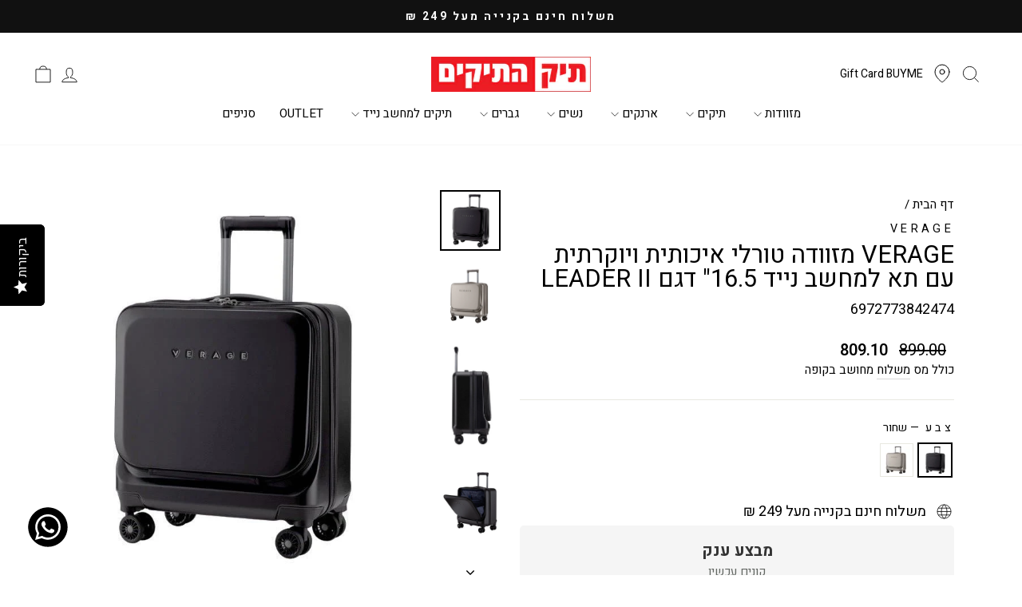

--- FILE ---
content_type: text/html; charset=utf-8
request_url: https://tikhatikim.co.il/products/verage-%D7%9E%D7%96%D7%95%D7%95%D7%93%D7%94-%D7%98%D7%95%D7%A8%D7%9C%D7%99-%D7%90%D7%99%D7%9B%D7%95%D7%AA%D7%99%D7%AA-%D7%95%D7%99%D7%95%D7%A7%D7%A8%D7%AA%D7%99%D7%AA-%D7%A2%D7%9D-%D7%AA%D7%90-%D7%9C%D7%9E%D7%97%D7%A9%D7%91-%D7%A0%D7%99%D7%99%D7%93-16-5
body_size: 84508
content:
<!doctype html>
<html class="no-js" lang="he-IL" dir="rtl">
<head>
<!-- "snippets/limespot.liquid" was not rendered, the associated app was uninstalled -->
  <!-- Google Tag Manager -->
  <script>(function(w,d,s,l,i){w[l]=w[l]||[];w[l].push({'gtm.start':
  new Date().getTime(),event:'gtm.js'});var f=d.getElementsByTagName(s)[0],
  j=d.createElement(s),dl=l!='dataLayer'?'&l='+l:'';j.async=true;j.src=
  'https://www.googletagmanager.com/gtm.js?id='+i+dl;f.parentNode.insertBefore(j,f);
  })(window,document,'script','dataLayer','GTM-KRZBXQ8');</script>
  <!-- End Google Tag Manager -->
  <meta charset="utf-8">
  <meta http-equiv="X-UA-Compatible" content="IE=edge,chrome=1">
  <meta name="viewport" content="width=device-width,initial-scale=1">
  <meta name="theme-color" content="#111111">
  <link rel="canonical" href="https://tikhatikim.co.il/products/verage-%d7%9e%d7%96%d7%95%d7%95%d7%93%d7%94-%d7%98%d7%95%d7%a8%d7%9c%d7%99-%d7%90%d7%99%d7%9b%d7%95%d7%aa%d7%99%d7%aa-%d7%95%d7%99%d7%95%d7%a7%d7%a8%d7%aa%d7%99%d7%aa-%d7%a2%d7%9d-%d7%aa%d7%90-%d7%9c%d7%9e%d7%97%d7%a9%d7%91-%d7%a0%d7%99%d7%99%d7%93-16-5">
  <link rel="preconnect" href="https://cdn.shopify.com" crossorigin>
  <link rel="preconnect" href="https://fonts.shopifycdn.com" crossorigin>
  <link rel="dns-prefetch" href="https://productreviews.shopifycdn.com">
  <link rel="dns-prefetch" href="https://ajax.googleapis.com">
  <link rel="dns-prefetch" href="https://maps.googleapis.com">
  <link rel="dns-prefetch" href="https://maps.gstatic.com">
  <link rel="preconnect" href="https://fonts.googleapis.com">
  <link rel="preconnect" href="https://fonts.gstatic.com" crossorigin>
  <link href="https://fonts.googleapis.com/css2?family=Heebo:wght@300;400;500;600;700;800&display=swap" rel="stylesheet">
  <script src="https://code.jquery.com/jquery-3.6.0.min.js"  integrity="sha256-/xUj+3OJU5yExlq6GSYGSHk7tPXikynS7ogEvDej/m4=" crossorigin="anonymous"></script>
  <script type="text/javascript">(function e(){var e=document.createElement("script");e.type="text/javascript",e.async=true,e.src="//staticw2.yotpo.com/45yUWlX9ie6g5QNdplYT4f0ZBI1TYGbC40LyOtij/widget.js";var t=document.getElementsByTagName("script")[0];t.parentNode.insertBefore(e,t)})(); </script><link rel="shortcut icon" href="//tikhatikim.co.il/cdn/shop/files/cropped-Untitled-3-1-32x32_32x32.png?v=1648497087" type="image/png" /><title>Verage מזוודה טורלי איכותית ויוקרתית עם תא למחשב נייד 16.5&quot; דגם Leader
&ndash; תיק התיקים
</title>
<meta name="description" content="עשויה מפוליקרבונט חומר קשיח וחזק במיוחד, קל משקלקשיחה חיבור USB תאים למחשב ואייפד +ארגונית מדהימה.גלגלים כפולים, מנעול TSA, 3 שנים אחריות מידות: 48x42x25cmמשקל : 3.4 ק&quot;ג"><meta property="og:site_name" content="תיק התיקים">
  <meta property="og:url" content="https://tikhatikim.co.il/products/verage-%d7%9e%d7%96%d7%95%d7%95%d7%93%d7%94-%d7%98%d7%95%d7%a8%d7%9c%d7%99-%d7%90%d7%99%d7%9b%d7%95%d7%aa%d7%99%d7%aa-%d7%95%d7%99%d7%95%d7%a7%d7%a8%d7%aa%d7%99%d7%aa-%d7%a2%d7%9d-%d7%aa%d7%90-%d7%9c%d7%9e%d7%97%d7%a9%d7%91-%d7%a0%d7%99%d7%99%d7%93-16-5">
  <meta property="og:title" content="Verage מזוודה טורלי איכותית ויוקרתית עם תא למחשב נייד 16.5&quot; דגם Leader II">
  <meta property="og:type" content="product">
  <meta property="og:description" content="עשויה מפוליקרבונט חומר קשיח וחזק במיוחד, קל משקלקשיחה חיבור USB תאים למחשב ואייפד +ארגונית מדהימה.גלגלים כפולים, מנעול TSA, 3 שנים אחריות מידות: 48x42x25cmמשקל : 3.4 ק&quot;ג"><meta property="og:image" content="http://tikhatikim.co.il/cdn/shop/files/verage-165-leader-iiverage-6786979.jpg?v=1768825278">
    <meta property="og:image:secure_url" content="https://tikhatikim.co.il/cdn/shop/files/verage-165-leader-iiverage-6786979.jpg?v=1768825278">
    <meta property="og:image:width" content="698">
    <meta property="og:image:height" content="697"><meta name="twitter:site" content="@">
  <meta name="twitter:card" content="summary_large_image">
  <meta name="twitter:title" content="Verage מזוודה טורלי איכותית ויוקרתית עם תא למחשב נייד 16.5" דגם Leader II">
  <meta name="twitter:description" content="עשויה מפוליקרבונט חומר קשיח וחזק במיוחד, קל משקלקשיחה חיבור USB תאים למחשב ואייפד +ארגונית מדהימה.גלגלים כפולים, מנעול TSA, 3 שנים אחריות מידות: 48x42x25cmמשקל : 3.4 ק&quot;ג">
<style data-shopify>@font-face {
  font-family: "Open Sans";
  font-weight: 400;
  font-style: normal;
  font-display: swap;
  src: url("//tikhatikim.co.il/cdn/fonts/open_sans/opensans_n4.c32e4d4eca5273f6d4ee95ddf54b5bbb75fc9b61.woff2") format("woff2"),
       url("//tikhatikim.co.il/cdn/fonts/open_sans/opensans_n4.5f3406f8d94162b37bfa232b486ac93ee892406d.woff") format("woff");
}

  @font-face {
  font-family: "Open Sans";
  font-weight: 400;
  font-style: normal;
  font-display: swap;
  src: url("//tikhatikim.co.il/cdn/fonts/open_sans/opensans_n4.c32e4d4eca5273f6d4ee95ddf54b5bbb75fc9b61.woff2") format("woff2"),
       url("//tikhatikim.co.il/cdn/fonts/open_sans/opensans_n4.5f3406f8d94162b37bfa232b486ac93ee892406d.woff") format("woff");
}


  @font-face {
  font-family: "Open Sans";
  font-weight: 600;
  font-style: normal;
  font-display: swap;
  src: url("//tikhatikim.co.il/cdn/fonts/open_sans/opensans_n6.15aeff3c913c3fe570c19cdfeed14ce10d09fb08.woff2") format("woff2"),
       url("//tikhatikim.co.il/cdn/fonts/open_sans/opensans_n6.14bef14c75f8837a87f70ce22013cb146ee3e9f3.woff") format("woff");
}

  @font-face {
  font-family: "Open Sans";
  font-weight: 400;
  font-style: italic;
  font-display: swap;
  src: url("//tikhatikim.co.il/cdn/fonts/open_sans/opensans_i4.6f1d45f7a46916cc95c694aab32ecbf7509cbf33.woff2") format("woff2"),
       url("//tikhatikim.co.il/cdn/fonts/open_sans/opensans_i4.4efaa52d5a57aa9a57c1556cc2b7465d18839daa.woff") format("woff");
}

  @font-face {
  font-family: "Open Sans";
  font-weight: 600;
  font-style: italic;
  font-display: swap;
  src: url("//tikhatikim.co.il/cdn/fonts/open_sans/opensans_i6.828bbc1b99433eacd7d50c9f0c1bfe16f27b89a3.woff2") format("woff2"),
       url("//tikhatikim.co.il/cdn/fonts/open_sans/opensans_i6.a79e1402e2bbd56b8069014f43ff9c422c30d057.woff") format("woff");
}

</style><link href="//tikhatikim.co.il/cdn/shop/t/27/assets/theme.css?v=134929694460491472851762709707" rel="stylesheet" type="text/css" media="all" />
<style data-shopify>:root {
    --typeHeaderPrimary: "Open Sans";
    --typeHeaderFallback: sans-serif;
    --typeHeaderSize: 36px;
    --typeHeaderWeight: 400;
    --typeHeaderLineHeight: 1;
    --typeHeaderSpacing: 0.0em;

    --typeBasePrimary:"Open Sans";
    --typeBaseFallback:sans-serif;
    --typeBaseSize: 18px;
    --typeBaseWeight: 400;
    --typeBaseSpacing: 0.0em;
    --typeBaseLineHeight: 1.4;
    --typeBaselineHeightMinus01: 1.3;

    --typeCollectionTitle: 20px;

    --iconWeight: 2px;
    --iconLinecaps: miter;

    
        --buttonRadius: 0;
    

    --colorGridOverlayOpacity: 0.1;
    }

    .placeholder-content {
    background-image: linear-gradient(100deg, #ffffff 40%, #f7f7f7 63%, #ffffff 79%);
    }</style><script>
    document.documentElement.className = document.documentElement.className.replace('no-js', 'js');

    window.theme = window.theme || {};
    theme.routes = {
      home: "/",
      cart: "/cart.js",
      cartPage: "/cart",
      cartAdd: "/cart/add.js",
      cartChange: "/cart/change.js",
      search: "/search",
      predictiveSearch: "/search/suggest"
    };
    theme.strings = {
      soldOut: "אזל המלאי",
      unavailable: "אינו זמין",
      inStockLabel: "במלאי, מוכן למשלוח",
      oneStockLabel: "מלאי נמוך - [count] מוצרים נשארו",
      otherStockLabel: "מלאי נמוך - [count] מוצרים נשארו",
      willNotShipUntil: "מוכן למשלוח [date]",
      willBeInStockAfter: "חזר למלאי [date]",
      waitingForStock: "יחזור למלאי בקרוב",
      savePrice: "שמור [saved_amount]",
      cartEmpty: "העגלה שלך ריקה",
      cartTermsConfirmation: "עליך להסכים עם תנאי השימוש ותקנון האתר כדי להמשיך בתשלום",
      searchCollections: "קטגוריות",
      searchPages: "עמודים",
      searchArticles: "מאמרים",
      productFrom: "החל מ ",
      maxQuantity: ""
    };
    theme.settings = {
      cartType: "drawer",
      isCustomerTemplate: false,
      moneyFormat: "{{ amount }}",
      saveType: "percent",
      productImageSize: "square",
      productImageCover: true,
      predictiveSearch: true,
      predictiveSearchType: null,
      predictiveSearchVendor: false,
      predictiveSearchPrice: false,
      quickView: false,
      themeName: 'Impulse',
      themeVersion: "7.4.0"
    };
  </script>
  
  <script>window.performance && window.performance.mark && window.performance.mark('shopify.content_for_header.start');</script><meta id="shopify-digital-wallet" name="shopify-digital-wallet" content="/63298765051/digital_wallets/dialog">
<link rel="alternate" type="application/json+oembed" href="https://tikhatikim.co.il/products/verage-%d7%9e%d7%96%d7%95%d7%95%d7%93%d7%94-%d7%98%d7%95%d7%a8%d7%9c%d7%99-%d7%90%d7%99%d7%9b%d7%95%d7%aa%d7%99%d7%aa-%d7%95%d7%99%d7%95%d7%a7%d7%a8%d7%aa%d7%99%d7%aa-%d7%a2%d7%9d-%d7%aa%d7%90-%d7%9c%d7%9e%d7%97%d7%a9%d7%91-%d7%a0%d7%99%d7%99%d7%93-16-5.oembed">
<script async="async" src="/checkouts/internal/preloads.js?locale=he-IL"></script>
<script id="shopify-features" type="application/json">{"accessToken":"97efc65a2359b7b076c7f755d657462b","betas":["rich-media-storefront-analytics"],"domain":"tikhatikim.co.il","predictiveSearch":false,"shopId":63298765051,"locale":"he"}</script>
<script>var Shopify = Shopify || {};
Shopify.shop = "tikhatikim-co.myshopify.com";
Shopify.locale = "he-IL";
Shopify.currency = {"active":"ILS","rate":"1.0"};
Shopify.country = "IL";
Shopify.theme = {"name":"Copy of Impulse 7.4 TEST","id":136976007419,"schema_name":"Impulse","schema_version":"7.4.0","theme_store_id":857,"role":"main"};
Shopify.theme.handle = "null";
Shopify.theme.style = {"id":null,"handle":null};
Shopify.cdnHost = "tikhatikim.co.il/cdn";
Shopify.routes = Shopify.routes || {};
Shopify.routes.root = "/";</script>
<script type="module">!function(o){(o.Shopify=o.Shopify||{}).modules=!0}(window);</script>
<script>!function(o){function n(){var o=[];function n(){o.push(Array.prototype.slice.apply(arguments))}return n.q=o,n}var t=o.Shopify=o.Shopify||{};t.loadFeatures=n(),t.autoloadFeatures=n()}(window);</script>
<script id="shop-js-analytics" type="application/json">{"pageType":"product"}</script>
<script defer="defer" async type="module" src="//tikhatikim.co.il/cdn/shopifycloud/shop-js/modules/v2/client.init-shop-cart-sync_BdyHc3Nr.en.esm.js"></script>
<script defer="defer" async type="module" src="//tikhatikim.co.il/cdn/shopifycloud/shop-js/modules/v2/chunk.common_Daul8nwZ.esm.js"></script>
<script type="module">
  await import("//tikhatikim.co.il/cdn/shopifycloud/shop-js/modules/v2/client.init-shop-cart-sync_BdyHc3Nr.en.esm.js");
await import("//tikhatikim.co.il/cdn/shopifycloud/shop-js/modules/v2/chunk.common_Daul8nwZ.esm.js");

  window.Shopify.SignInWithShop?.initShopCartSync?.({"fedCMEnabled":true,"windoidEnabled":true});

</script>
<script>(function() {
  var isLoaded = false;
  function asyncLoad() {
    if (isLoaded) return;
    isLoaded = true;
    var urls = ["https:\/\/js.flashyapp.com\/shopify.js?account_id=5981\u0026shop=tikhatikim-co.myshopify.com","\/\/staticw2.yotpo.com\/45yUWlX9ie6g5QNdplYT4f0ZBI1TYGbC40LyOtij\/widget.js?shop=tikhatikim-co.myshopify.com","https:\/\/d18eg7dreypte5.cloudfront.net\/browse-abandonment\/smsbump_timer.js?shop=tikhatikim-co.myshopify.com","\/\/cdn.shopify.com\/proxy\/000f3699ff6b051c91dc5d67dbc43c922cbd4659acfecda314c19b7540c405fa\/api.kimonix.com\/kimonix_analytics.js?shop=tikhatikim-co.myshopify.com\u0026sp-cache-control=cHVibGljLCBtYXgtYWdlPTkwMA","\/\/cdn.shopify.com\/proxy\/b2b4cb26250ceed018fed19fa9905310757cd2b228942ae68cede7592e10b73e\/api.kimonix.com\/kimonix_void_script.js?shop=tikhatikim-co.myshopify.com\u0026sp-cache-control=cHVibGljLCBtYXgtYWdlPTkwMA"];
    for (var i = 0; i < urls.length; i++) {
      var s = document.createElement('script');
      s.type = 'text/javascript';
      s.async = true;
      s.src = urls[i];
      var x = document.getElementsByTagName('script')[0];
      x.parentNode.insertBefore(s, x);
    }
  };
  if(window.attachEvent) {
    window.attachEvent('onload', asyncLoad);
  } else {
    window.addEventListener('load', asyncLoad, false);
  }
})();</script>
<script id="__st">var __st={"a":63298765051,"offset":7200,"reqid":"02e3683d-1b6d-4933-b4f0-26a2df40fd0c-1769016869","pageurl":"tikhatikim.co.il\/products\/verage-%D7%9E%D7%96%D7%95%D7%95%D7%93%D7%94-%D7%98%D7%95%D7%A8%D7%9C%D7%99-%D7%90%D7%99%D7%9B%D7%95%D7%AA%D7%99%D7%AA-%D7%95%D7%99%D7%95%D7%A7%D7%A8%D7%AA%D7%99%D7%AA-%D7%A2%D7%9D-%D7%AA%D7%90-%D7%9C%D7%9E%D7%97%D7%A9%D7%91-%D7%A0%D7%99%D7%99%D7%93-16-5","u":"b9a43e7add69","p":"product","rtyp":"product","rid":8159734530299};</script>
<script>window.ShopifyPaypalV4VisibilityTracking = true;</script>
<script id="captcha-bootstrap">!function(){'use strict';const t='contact',e='account',n='new_comment',o=[[t,t],['blogs',n],['comments',n],[t,'customer']],c=[[e,'customer_login'],[e,'guest_login'],[e,'recover_customer_password'],[e,'create_customer']],r=t=>t.map((([t,e])=>`form[action*='/${t}']:not([data-nocaptcha='true']) input[name='form_type'][value='${e}']`)).join(','),a=t=>()=>t?[...document.querySelectorAll(t)].map((t=>t.form)):[];function s(){const t=[...o],e=r(t);return a(e)}const i='password',u='form_key',d=['recaptcha-v3-token','g-recaptcha-response','h-captcha-response',i],f=()=>{try{return window.sessionStorage}catch{return}},m='__shopify_v',_=t=>t.elements[u];function p(t,e,n=!1){try{const o=window.sessionStorage,c=JSON.parse(o.getItem(e)),{data:r}=function(t){const{data:e,action:n}=t;return t[m]||n?{data:e,action:n}:{data:t,action:n}}(c);for(const[e,n]of Object.entries(r))t.elements[e]&&(t.elements[e].value=n);n&&o.removeItem(e)}catch(o){console.error('form repopulation failed',{error:o})}}const l='form_type',E='cptcha';function T(t){t.dataset[E]=!0}const w=window,h=w.document,L='Shopify',v='ce_forms',y='captcha';let A=!1;((t,e)=>{const n=(g='f06e6c50-85a8-45c8-87d0-21a2b65856fe',I='https://cdn.shopify.com/shopifycloud/storefront-forms-hcaptcha/ce_storefront_forms_captcha_hcaptcha.v1.5.2.iife.js',D={infoText:'Protected by hCaptcha',privacyText:'Privacy',termsText:'Terms'},(t,e,n)=>{const o=w[L][v],c=o.bindForm;if(c)return c(t,g,e,D).then(n);var r;o.q.push([[t,g,e,D],n]),r=I,A||(h.body.append(Object.assign(h.createElement('script'),{id:'captcha-provider',async:!0,src:r})),A=!0)});var g,I,D;w[L]=w[L]||{},w[L][v]=w[L][v]||{},w[L][v].q=[],w[L][y]=w[L][y]||{},w[L][y].protect=function(t,e){n(t,void 0,e),T(t)},Object.freeze(w[L][y]),function(t,e,n,w,h,L){const[v,y,A,g]=function(t,e,n){const i=e?o:[],u=t?c:[],d=[...i,...u],f=r(d),m=r(i),_=r(d.filter((([t,e])=>n.includes(e))));return[a(f),a(m),a(_),s()]}(w,h,L),I=t=>{const e=t.target;return e instanceof HTMLFormElement?e:e&&e.form},D=t=>v().includes(t);t.addEventListener('submit',(t=>{const e=I(t);if(!e)return;const n=D(e)&&!e.dataset.hcaptchaBound&&!e.dataset.recaptchaBound,o=_(e),c=g().includes(e)&&(!o||!o.value);(n||c)&&t.preventDefault(),c&&!n&&(function(t){try{if(!f())return;!function(t){const e=f();if(!e)return;const n=_(t);if(!n)return;const o=n.value;o&&e.removeItem(o)}(t);const e=Array.from(Array(32),(()=>Math.random().toString(36)[2])).join('');!function(t,e){_(t)||t.append(Object.assign(document.createElement('input'),{type:'hidden',name:u})),t.elements[u].value=e}(t,e),function(t,e){const n=f();if(!n)return;const o=[...t.querySelectorAll(`input[type='${i}']`)].map((({name:t})=>t)),c=[...d,...o],r={};for(const[a,s]of new FormData(t).entries())c.includes(a)||(r[a]=s);n.setItem(e,JSON.stringify({[m]:1,action:t.action,data:r}))}(t,e)}catch(e){console.error('failed to persist form',e)}}(e),e.submit())}));const S=(t,e)=>{t&&!t.dataset[E]&&(n(t,e.some((e=>e===t))),T(t))};for(const o of['focusin','change'])t.addEventListener(o,(t=>{const e=I(t);D(e)&&S(e,y())}));const B=e.get('form_key'),M=e.get(l),P=B&&M;t.addEventListener('DOMContentLoaded',(()=>{const t=y();if(P)for(const e of t)e.elements[l].value===M&&p(e,B);[...new Set([...A(),...v().filter((t=>'true'===t.dataset.shopifyCaptcha))])].forEach((e=>S(e,t)))}))}(h,new URLSearchParams(w.location.search),n,t,e,['guest_login'])})(!0,!0)}();</script>
<script integrity="sha256-4kQ18oKyAcykRKYeNunJcIwy7WH5gtpwJnB7kiuLZ1E=" data-source-attribution="shopify.loadfeatures" defer="defer" src="//tikhatikim.co.il/cdn/shopifycloud/storefront/assets/storefront/load_feature-a0a9edcb.js" crossorigin="anonymous"></script>
<script data-source-attribution="shopify.dynamic_checkout.dynamic.init">var Shopify=Shopify||{};Shopify.PaymentButton=Shopify.PaymentButton||{isStorefrontPortableWallets:!0,init:function(){window.Shopify.PaymentButton.init=function(){};var t=document.createElement("script");t.src="https://tikhatikim.co.il/cdn/shopifycloud/portable-wallets/latest/portable-wallets.he.js",t.type="module",document.head.appendChild(t)}};
</script>
<script data-source-attribution="shopify.dynamic_checkout.buyer_consent">
  function portableWalletsHideBuyerConsent(e){var t=document.getElementById("shopify-buyer-consent"),n=document.getElementById("shopify-subscription-policy-button");t&&n&&(t.classList.add("hidden"),t.setAttribute("aria-hidden","true"),n.removeEventListener("click",e))}function portableWalletsShowBuyerConsent(e){var t=document.getElementById("shopify-buyer-consent"),n=document.getElementById("shopify-subscription-policy-button");t&&n&&(t.classList.remove("hidden"),t.removeAttribute("aria-hidden"),n.addEventListener("click",e))}window.Shopify?.PaymentButton&&(window.Shopify.PaymentButton.hideBuyerConsent=portableWalletsHideBuyerConsent,window.Shopify.PaymentButton.showBuyerConsent=portableWalletsShowBuyerConsent);
</script>
<script data-source-attribution="shopify.dynamic_checkout.cart.bootstrap">document.addEventListener("DOMContentLoaded",(function(){function t(){return document.querySelector("shopify-accelerated-checkout-cart, shopify-accelerated-checkout")}if(t())Shopify.PaymentButton.init();else{new MutationObserver((function(e,n){t()&&(Shopify.PaymentButton.init(),n.disconnect())})).observe(document.body,{childList:!0,subtree:!0})}}));
</script>

<script>window.performance && window.performance.mark && window.performance.mark('shopify.content_for_header.end');</script>

  <script src="//tikhatikim.co.il/cdn/shop/t/27/assets/vendor-scripts-v11.js" defer="defer"></script><script src="//tikhatikim.co.il/cdn/shop/t/27/assets/theme.js?v=82859006272089403151693992483" defer="defer"></script>
  



<!-- BEGIN app block: shopify://apps/yotpo-product-reviews/blocks/settings/eb7dfd7d-db44-4334-bc49-c893b51b36cf -->


  <script type="text/javascript" src="https://cdn-widgetsrepository.yotpo.com/v1/loader/45yUWlX9ie6g5QNdplYT4f0ZBI1TYGbC40LyOtij?languageCode=he-IL" async></script>



  
<!-- END app block --><!-- BEGIN app block: shopify://apps/musbu-wa-chat/blocks/app-embed/267d7a73-494b-4925-ba55-49fe70b0f09e -->

<div id="cx_whatsapp_init"></div>


<script>
console.log("--------------CX - WhatsApp Chat---------------");
window.cxMusbuMetaData = {"id":37353,"shop_id":"tikhatikim-co.myshopify.com","button_color":"#000000","button_position":"left","button_size":60,"mobile_view":1,"where_to_show":"all","background_color":"#ffbb00s","button_shape":"circle","isBackground":false,"icon_uid":13,"whatsapp_number":null,"whatsapp_text":null,"pro_icon":"0","sendProductUrl":0,"review_enabled":"1","status":1,"channels":[{"type":"whatsapp","number":"+972533911310","message":null,"icon_uid":1,"displayOnDesktop":true,"displayOnMobile":true}],"styling":{"buttonLayout":"1","singleAccountLayout":"0","multipleAccountLayout":"1","desktopPosition":"left","customDesktopSpacing":false,"desktopSpacing1":"10","desktopSpacing2":"10","mobilePosition":"left","customMobileSpacing":false,"mobileSpacing1":"10","mobileSpacing2":"10","buttonBackgroundColor":"#10c379","popupBackgroundColor":"#10c379","hoverText":null,"popupTitle":null,"popupSubtitle":null,"buttonHeading":null,"buttonSubHeading":null,"pageLinks":[{"page":null}],"isPreset":["3"],"presetId":"29","isRounded":false,"isCustomIcon":["1"],"selectedCustomIcon":"svg1","defaultChatMessage":null,"chatInputPlaceholder":null,"chatButtonName":null,"isPulse":true,"isNotificationNumber":false,"notificationNumber":"1","customCss":null},"settings":null,"is_onboarding":0,"created_at":"2025-08-28T08:03:54.000000Z","updated_at":"2025-08-28T09:45:03.000000Z"};

// Check if FontAwesome object exists
if (typeof FontAwesome == "undefined") {
    // FontAwesome is not loaded, add the CDN link
    var link = document.createElement("link");
    link.rel = "stylesheet";
    link.href = "https://cdnjs.cloudflare.com/ajax/libs/font-awesome/5.15.3/css/fontawesome.min.css";
    link.integrity = "sha512-OdEXQYCOldjqUEsuMKsZRj93Ht23QRlhIb8E/X0sbwZhme8eUw6g8q7AdxGJKakcBbv7+/PX0Gc2btf7Ru8cZA==";
    link.crossOrigin = "anonymous";
    link.referrerPolicy = "no-referrer";
    document.head.appendChild(link);
}
</script>


<!-- END app block --><!-- BEGIN app block: shopify://apps/smart-filter-search/blocks/app-embed/5cc1944c-3014-4a2a-af40-7d65abc0ef73 --><link href="https://cdn.shopify.com/extensions/019bdedd-4e57-79a0-b131-b44f39813278/smart-product-filters-613/assets/globo.filter.min.js" as="script" rel="preload">
<link rel="preconnect" href="https://filter-x3.globo.io" crossorigin>
<link rel="dns-prefetch" href="https://filter-x3.globo.io"><link rel="stylesheet" href="https://cdn.shopify.com/extensions/019bdedd-4e57-79a0-b131-b44f39813278/smart-product-filters-613/assets/globo.search.css" media="print" onload="this.media='all'">

<meta id="search_terms_value" content="" />
<!-- BEGIN app snippet: global.variables --><script>
  window.shopCurrency = "ILS";
  window.shopCountry = "IL";
  window.shopLanguageCode = "he-IL";

  window.currentCurrency = "ILS";
  window.currentCountry = "IL";
  window.currentLanguageCode = "he-IL";

  window.shopCustomer = false

  window.useCustomTreeTemplate = false;
  window.useCustomProductTemplate = false;

  window.GloboFilterRequestOrigin = "https://tikhatikim.co.il";
  window.GloboFilterShopifyDomain = "tikhatikim-co.myshopify.com";
  window.GloboFilterSFAT = "";
  window.GloboFilterSFApiVersion = "2025-04";
  window.GloboFilterProxyPath = "/apps/globofilters";
  window.GloboFilterRootUrl = "";
  window.GloboFilterTranslation = {"search":{"suggestions":"הצעות","collections":"קולקציות","articles":"כתבות","pages":"עמודים","product":"מוצר","products":"מוצרים","view_all":"חיפוש עבור","view_all_products":"צפה בכל המוצרים","not_found":"מצטערים, לא נמצאו תוצאות עבור","product_not_found":"לא נמצאו מוצרים","no_result_keywords_suggestions_title":"חיפושים פופולריים","no_result_products_suggestions_title":"אולי תאהב\/י גם","zero_character_keywords_suggestions_title":"Suggestions","zero_character_popular_searches_title":"Popular searches","zero_character_products_suggestions_title":"מוצרים חמים"},"form":{"heading":"Search products","select":"-- Select --","search":"Search","submit":"Search","clear":"Clear"},"filter":{"filter_by":"סינון לפי","clear_all":"נקה הכל","view":"צפה","clear":"נקה","in_stock":"במלאי","out_of_stock":"אזל מהמלאי","ready_to_ship":"מוכן למשלוח","search":"חיפוש","choose_values":"בחר ערכים"},"sort":{"sort_by":"מיון לפי","manually":"מומלצים","availability_in_stock_first":"זמינות","relevance":"רלוונטיות","best_selling":"הכי נמכרים","alphabetically_a_z":"לפי א-ת","alphabetically_z_a":"לפי ת-א","price_low_to_high":"מהזול ליקר","price_high_to_low":"מהיקר לזול","date_new_to_old":"מוצרים חדשים","date_old_to_new":"מוצרים ישנים","inventory_low_to_high":"Inventory, low to high","inventory_high_to_low":"Inventory, high to low","sale_off":"אחוז הנחה"},"product":{"add_to_cart":"הוסף לעגלה","unavailable":"לא זמין","sold_out":"אזל מהמלאי","sale":"מבצע","load_more":"טען עוד","limit":"הצג","search":"חפש מוצרים","no_results":"מצטערים, לא נמצאו מוצרים בקולקציה זו"},"labels":{"38475":"קולקציה","38476":"קטגוריה","38477":"מותג","38478":"סוג מוצר","38479":"מחיר","38480":"אחוז הנחה","38481":"זמינות","38482":"תג","38483":"מוכן למשלוח","38484":"גודל","38485":"כותרת","38486":"צבע","843546":"מחיר"},"customOrder":[]};
  window.isMultiCurrency =false;
  window.globoEmbedFilterAssetsUrl = 'https://cdn.shopify.com/extensions/019bdedd-4e57-79a0-b131-b44f39813278/smart-product-filters-613/assets/';
  window.assetsUrl = window.globoEmbedFilterAssetsUrl;
  window.GloboMoneyFormat = "{{ amount }}";
</script><!-- END app snippet -->
<script type="text/javascript" hs-ignore data-ccm-injected>
document.getElementsByTagName('html')[0].classList.add('spf-filter-loading', 'spf-has-filter');
window.enabledEmbedFilter = true;
window.sortByRelevance = false;
window.moneyFormat = "{{ amount }}";
window.GloboMoneyWithCurrencyFormat = "{{ amount }} ש'ח";
window.filesUrl = '//tikhatikim.co.il/cdn/shop/files/';
window.GloboThemesInfo ={"136841527547":{"id":136841527547,"name":"Impulse מעודכן ","theme_store_id":857,"theme_name":"Impulse"},"136933015803":{"id":136933015803,"name":"Impulse 7.4","theme_store_id":857,"theme_name":"Impulse"},"136933835003":{"id":136933835003,"name":"Copy of Impulse 7.4","theme_store_id":857,"theme_name":"Impulse"},"136976007419":{"id":136976007419,"name":"Copy of Impulse 7.4 TEST","theme_store_id":857,"theme_name":"Impulse"},"137015394555":{"id":137015394555,"name":"Yotpo Copy of Impulse 7.4 TEST","theme_store_id":857,"theme_name":"Impulse"},"143296495867":{"id":143296495867,"name":"Copy of Copy of Impulse 7.4 TEST || AT test","theme_store_id":857,"theme_name":"Impulse"}};



var GloboEmbedFilterConfig = {
api: {filterUrl: "https://filter-x3.globo.io/filter",searchUrl: "https://filter-x3.globo.io/search", url: "https://filter-x3.globo.io"},
shop: {
name: "תיק התיקים",
url: "https://tikhatikim.co.il",
domain: "tikhatikim-co.myshopify.com",
locale: "he-IL",
cur_locale: "he-IL",
predictive_search_url: "/search/suggest",
country_code: "IL",
root_url: "",
cart_url: "/cart",
search_url: "/search",
cart_add_url: "/cart/add",
search_terms_value: "",
product_image: {width: 360, height: 504},
no_image_url: "https://cdn.shopify.com/s/images/themes/product-1.png",
swatches: [],
swatchConfig: {"enable":true,"color":["colour","color"],"label":["size"]},
enableRecommendation: false,
hideOneValue: false,
newUrlStruct: true,
newUrlForSEO: false,themeTranslation:{"products":{"product":{"sold_out":"אזל המלאי"},"general":{"sale":"מבצע","save_html":"שמור {{ saved_amount }}"}},"general":{"accessibility":{"close_modal":"סגור"}}},redirects: [],
images: {},
settings: {"color_body_bg":"#ffffff","color_body_text":"#000000","color_price":"#000000","color_savings_text":"#c20000","color_borders":"#e8e8e1","color_button":"#111111","color_button_text":"#ffffff","color_sale_tag":"#111111","color_sale_tag_text":"#ffffff","color_cart_dot":"#ff4f33","color_small_image_bg":"#ffffff","color_large_image_bg":"#1c1d1d","color_header":"#ffffff","color_header_text":"#000000","color_announcement":"#111111","color_announcement_text":"#ffffff","color_footer":"#ffffff","color_footer_text":"#000000","color_drawer_background":"#ffffff","color_drawer_text":"#000000","color_drawer_border":"#e8e8e1","color_drawer_button":"#111111","color_drawer_button_text":"#ffffff","color_modal_overlays":"#e6e6e6","color_image_text":"#ffffff","color_image_overlay":"#000000","color_image_overlay_opacity":10,"color_image_overlay_text_shadow":20,"type_header_font_family":{"error":"json not allowed for this object"},"type_header_spacing":"0","type_header_base_size":36,"type_header_line_height":1,"type_header_capitalize":true,"type_headers_align_text":true,"type_base_font_family":{"error":"json not allowed for this object"},"type_base_spacing":"0","type_base_size":18,"type_base_line_height":1.4,"type_body_align_text":true,"type_navigation_style":"body","type_navigation_size":15,"type_navigation_capitalize":true,"type_product_style":"body","type_product_capitalize":true,"type_collection_font":"body","type_collection_size":20,"button_style":"square","icon_weight":"2px","icon_linecaps":"miter","product_save_amount":false,"product_save_type":"percent","vendor_enable":true,"quick_shop_enable":false,"quick_shop_text":"Quick view","product_grid_image_size":"square","product_grid_image_fill":true,"product_hover_image":true,"enable_swatches":true,"swatch_style":"square","enable_product_reviews":true,"collection_grid_style":"below","collection_grid_shape":"square","collection_grid_image":"collection","collection_grid_text_align":"center","collection_grid_tint":"#000000","collection_grid_opacity":10,"collection_grid_gutter":true,"cart_type":"drawer","cart_icon":"bag-minimal","cart_additional_buttons":false,"cart_notes_enable":true,"cart_terms_conditions_enable":false,"social_facebook_link":"https:\/\/www.facebook.com\/tikhatikim\/","social_twitter_link":"","social_pinterest_link":"","social_instagram_link":"https:\/\/www.instagram.com\/tikhatikim\/","social_snapchat_link":"","social_tiktok_link":"","social_tumblr_link":"","social_linkedin_link":"","social_youtube_link":"","social_vimeo_link":"","share_facebook":true,"share_twitter":true,"share_pinterest":true,"favicon":"\/\/tikhatikim.co.il\/cdn\/shop\/files\/cropped-Untitled-3-1-32x32.png?v=1648497087","search_enable":true,"predictive_search_enabled":true,"predictive_search_show_vendor":false,"predictive_search_show_price":false,"show_breadcrumbs":true,"show_breadcrumbs_collection_link":true,"text_direction":"rtl","disable_animations":false,"checkout_logo_image":"\/\/tikhatikim.co.il\/cdn\/shop\/files\/cropped-_-_-_-_-1.png?v=1647901277","checkout_logo_position":"left","checkout_logo_size":"small","checkout_body_background_color":"#ffffff","checkout_input_background_color_mode":"white","checkout_sidebar_background_color":"#fafafa","checkout_heading_font":"-apple-system, BlinkMacSystemFont, 'Segoe UI', Roboto, Helvetica, Arial, sans-serif, 'Apple Color Emoji', 'Segoe UI Emoji', 'Segoe UI Symbol'","checkout_body_font":"-apple-system, BlinkMacSystemFont, 'Segoe UI', Roboto, Helvetica, Arial, sans-serif, 'Apple Color Emoji', 'Segoe UI Emoji', 'Segoe UI Symbol'","checkout_accent_color":"#111111","checkout_button_color":"#111111","checkout_error_color":"#ff6d6d","breadcrumb":false,"customer_layout":"customer_area"},
gridSettings: {"layout":"theme","useCustomTemplate":false,"useCustomTreeTemplate":false,"skin":5,"limits":[],"productsPerPage":50,"sorts":["stock-descending","best-selling","title-ascending","title-descending","price-ascending","price-descending","created-descending","created-ascending","sale-descending"],"noImageUrl":"https:\/\/cdn.shopify.com\/s\/images\/themes\/product-1.png","imageWidth":"360","imageHeight":"504","imageRatio":140,"imageSize":"360_504","alignment":"left","hideOneValue":false,"elements":["soldoutLabel","saleLabel","quickview","addToCart","vendor","swatch","price","secondImage"],"saleLabelClass":" sale-text","saleMode":3,"gridItemClass":"spf-col-xl-4 spf-col-lg-4 spf-col-md-6 spf-col-sm-6 spf-col-6","swatchClass":"","swatchConfig":{"enable":true,"color":["colour","color"],"label":["size"]},"variant_redirect":true,"showSelectedVariantInfo":true},
home_filter: false,
page: "product",
sorts: ["stock-descending","best-selling","title-ascending","title-descending","price-ascending","price-descending","created-descending","created-ascending","sale-descending"],
limits: [],
cache: true,
layout: "theme",
marketTaxInclusion: false,
priceTaxesIncluded: true,
customerTaxesIncluded: true,
useCustomTemplate: false,
hasQuickviewTemplate: false
},
analytic: {"enableViewProductAnalytic":true,"enableSearchAnalytic":true,"enableFilterAnalytic":true,"enableATCAnalytic":false},
taxes: [],
special_countries: null,
adjustments: false,
year_make_model: {
id: 0,
prefix: "gff_",
heading: "",
showSearchInput: false,
showClearAllBtn: false
},
filter: {
id:53932,
prefix: "gf_",
layout: 1,
useThemeFilterCss: true,
sublayout: 1,
showCount: true,
showRefine: true,
refineSettings: {"style":"rounded","positions":["sidebar_mobile","toolbar_mobile","sidebar_desktop"],"color":"#000000","iconColor":"#959595","bgColor":"#E8E8E8"},
isLoadMore: 1,
filter_on_search_page: true
},
search:{
enable: true,
zero_character_suggestion: false,
pages_suggestion: {enable:false,limit:5},
keywords_suggestion: {enable:true,limit:10},
articles_suggestion: {enable:false,limit:5},
layout: 1,
product_list_layout: "grid",
elements: ["price","sku"]
},
collection: {
id:0,
handle:'',
sort: 'best-selling',
vendor: null,
tags: null,
type: null,
term: document.getElementById("search_terms_value") != null ? document.getElementById("search_terms_value").content : "",
limit: 50,
settings: {"136976007419":{"enable_sidebar":true,"collapsed":true,"filter_style":"sidebar","enable_color_swatches":true,"enable_sort":true}},
products_count: 0,
enableCollectionSearch: false,
displayTotalProducts: true,
excludeTags:null,
showSelectedVariantInfo: true
},
selector: {products: ""}
}
</script>
<script>
try {} catch (error) {}
</script>
<script src="https://cdn.shopify.com/extensions/019bdedd-4e57-79a0-b131-b44f39813278/smart-product-filters-613/assets/globo.filter.themes.min.js" defer></script><style>.gf-block-title h3, 
.gf-block-title .h3,
.gf-form-input-inner label {
  font-size: 14px !important;
  color: #3a3a3a !important;
  text-transform: uppercase !important;
  font-weight: bold !important;
}
.gf-option-block .gf-btn-show-more{
  font-size: 14px !important;
  text-transform: none !important;
  font-weight: normal !important;
}
.gf-option-block ul li a, 
.gf-option-block ul li button, 
.gf-option-block ul li a span.gf-count,
.gf-option-block ul li button span.gf-count,
.gf-clear, 
.gf-clear-all, 
.selected-item.gf-option-label a,
.gf-form-input-inner select,
.gf-refine-toggle{
  font-size: 14px !important;
  color: #000000 !important;
  text-transform: none !important;
  font-weight: normal !important;
}

.gf-refine-toggle-mobile,
.gf-form-button-group button {
  font-size: 14px !important;
  text-transform: none !important;
  font-weight: normal !important;
  color: #3a3a3a !important;
  border: 1px solid #bfbfbf !important;
  background: #ffffff !important;
}
.gf-option-block-box-rectangle.gf-option-block ul li.gf-box-rectangle a,
.gf-option-block-box-rectangle.gf-option-block ul li.gf-box-rectangle button {
  border-color: #000000 !important;
}
.gf-option-block-box-rectangle.gf-option-block ul li.gf-box-rectangle a.checked,
.gf-option-block-box-rectangle.gf-option-block ul li.gf-box-rectangle button.checked{
  color: #fff !important;
  background-color: #000000 !important;
}
@media (min-width: 768px) {
  .gf-option-block-box-rectangle.gf-option-block ul li.gf-box-rectangle button:hover,
  .gf-option-block-box-rectangle.gf-option-block ul li.gf-box-rectangle a:hover {
    color: #fff !important;
    background-color: #000000 !important;	
  }
}
.gf-option-block.gf-option-block-select select {
  color: #000000 !important;
}

#gf-form.loaded, .gf-YMM-forms.loaded {
  background: #FFFFFF !important;
}
#gf-form h2, .gf-YMM-forms h2 {
  color: #3a3a3a !important;
}
#gf-form label, .gf-YMM-forms label{
  color: #3a3a3a !important;
}
.gf-form-input-wrapper select, 
.gf-form-input-wrapper input{
  border: 1px solid #DEDEDE !important;
  background-color: #FFFFFF !important;
  border-radius: 0px !important;
}
#gf-form .gf-form-button-group button, .gf-YMM-forms .gf-form-button-group button{
  color: #FFFFFF !important;
  background: #3a3a3a !important;
  border-radius: 0px !important;
}

.spf-product-card.spf-product-card__template-3 .spf-product__info.hover{
  background: #FFFFFF;
}
a.spf-product-card__image-wrapper{
  padding-top: 100%;
}
.h4.spf-product-card__title a{
  color: #333333;
  font-size: 15px;
   font-family: inherit;     font-style: normal;
  text-transform: none;
}
.h4.spf-product-card__title a:hover{
  color: #000000;
}
.spf-product-card button.spf-product__form-btn-addtocart{
  font-size: 14px;
   font-family: inherit;   font-weight: normal;   font-style: normal;   text-transform: none;
}
.spf-product-card button.spf-product__form-btn-addtocart,
.spf-product-card.spf-product-card__template-4 a.open-quick-view,
.spf-product-card.spf-product-card__template-5 a.open-quick-view,
#gfqv-btn{
  color: #FFFFFF !important;
  border: 1px solid #333333 !important;
  background: #333333 !important;
}
.spf-product-card button.spf-product__form-btn-addtocart:hover,
.spf-product-card.spf-product-card__template-4 a.open-quick-view:hover,
.spf-product-card.spf-product-card__template-5 a.open-quick-view:hover{
  color: #FFFFFF !important;
  border: 1px solid #000000 !important;
  background: #000000 !important;
}
span.spf-product__label.spf-product__label-soldout{
  color: #ffffff;
  background: #989898;
}
span.spf-product__label.spf-product__label-sale{
  color: #F0F0F0;
  background: #d21625;
}
.spf-product-card__vendor a{
  color: #969595;
  font-size: 13px;
   font-family: inherit;   font-weight: normal;   font-style: normal; }
.spf-product-card__vendor a:hover{
  color: #969595;
}
.spf-product-card__price-wrapper{
  font-size: 14px;
}
.spf-image-ratio{
  padding-top:100% !important;
}
.spf-product-card__oldprice,
.spf-product-card__saleprice,
.spf-product-card__price,
.gfqv-product-card__oldprice,
.gfqv-product-card__saleprice,
.gfqv-product-card__price
{
  font-size: 14px;
   font-family: inherit;   font-weight: normal;   font-style: normal; }

span.spf-product-card__price, span.gfqv-product-card__price{
  color: #141414;
}
span.spf-product-card__oldprice, span.gfqv-product-card__oldprice{
  color: #969595;
}
span.spf-product-card__saleprice, span.gfqv-product-card__saleprice{
  color: #d21625;
}
</style><script>
                window.addEventListener('globoFilterRenderCompleted', function () {
                  if(typeof theme != 'undefined' && typeof theme.sections != 'undefined' && typeof theme.Collection!= 'undefined') {
                  theme.sections.register('collection-grid', theme.Collection);
                  }
                  if(typeof theme != 'undefined' && typeof theme.initQuickShop != 'undefined') {
                  theme.initQuickShop();
                  }
                });
              </script>
                  <script>
        window.addEventListener('globoFilterCloseSearchCompleted', function () {
          if (document.querySelector('#SearchClose') !== null) {
            document.querySelector('#SearchClose').click();
          }
        });
      </script>
    
  

<style>.theme-store-id-857.spf-layout-theme #gf-tree .noUi-handle.noUi-handle-lower {
    right: 17px !important;
}
#gf-tree .noUi-txt-dir-rtl.noUi-horizontal .noUi-handle {
    left: -8px;
}</style><script></script><script>
  const productGrid = document.querySelector('[data-globo-filter-items]')
  if(productGrid){
    if( productGrid.id ){
      productGrid.setAttribute('old-id', productGrid.id)
    }
    productGrid.id = 'gf-products';
  }
</script>
<script>if(window.AVADA_SPEED_WHITELIST){const spfs_w = new RegExp("smart-product-filter-search", 'i'); if(Array.isArray(window.AVADA_SPEED_WHITELIST)){window.AVADA_SPEED_WHITELIST.push(spfs_w);}else{window.AVADA_SPEED_WHITELIST = [spfs_w];}} </script><!-- END app block --><!-- BEGIN app block: shopify://apps/powerful-form-builder/blocks/app-embed/e4bcb1eb-35b2-42e6-bc37-bfe0e1542c9d --><script type="text/javascript" hs-ignore data-cookieconsent="ignore">
  var Globo = Globo || {};
  var globoFormbuilderRecaptchaInit = function(){};
  var globoFormbuilderHcaptchaInit = function(){};
  window.Globo.FormBuilder = window.Globo.FormBuilder || {};
  window.Globo.FormBuilder.shop = {"configuration":{"money_format":"{{ amount }}"},"pricing":{"features":{"bulkOrderForm":false,"cartForm":false,"fileUpload":2,"removeCopyright":false,"restrictedEmailDomains":false,"metrics":false}},"settings":{"copyright":"Powered by <a href=\"https://powerfulform.com\" target=\"_blank\">PowerfulForm</a> <a href=\"https://apps.shopify.com/form-builder-contact-form\" target=\"_blank\">Form</a>","hideWaterMark":false,"reCaptcha":{"recaptchaType":"v2","siteKey":false,"languageCode":"en"},"hCaptcha":{"siteKey":false},"scrollTop":false,"customCssCode":"","customCssEnabled":false,"additionalColumns":[]},"encryption_form_id":1,"url":"https://app.powerfulform.com/","CDN_URL":"https://dxo9oalx9qc1s.cloudfront.net","app_id":"1783207"};

  if(window.Globo.FormBuilder.shop.settings.customCssEnabled && window.Globo.FormBuilder.shop.settings.customCssCode){
    const customStyle = document.createElement('style');
    customStyle.type = 'text/css';
    customStyle.innerHTML = window.Globo.FormBuilder.shop.settings.customCssCode;
    document.head.appendChild(customStyle);
  }

  window.Globo.FormBuilder.forms = [];
    
      
      
      
      window.Globo.FormBuilder.forms[124802] = {"124802":{"elements":[{"id":"group-3","type":"group","label":"Page 1","description":"","elements":[{"id":"row-1","type":"row","description":null,"elements":[{"id":"text","type":"text","label":{"he-IL":"שם מלא","he":"שם מלא"},"placeholder":"","description":null,"hideLabel":false,"required":true,"columnWidth":100,"inputIcon":"\u003csvg xmlns=\"http:\/\/www.w3.org\/2000\/svg\" viewBox=\"0 0 20 20\"\u003e\u003cpath fill-rule=\"evenodd\" d=\"M7 3.25a.75.75 0 0 1 .695.467l2.75 6.75a.75.75 0 0 1-1.39.566l-.632-1.553a.752.752 0 0 1-.173.02h-2.68l-.625 1.533a.75.75 0 1 1-1.39-.566l2.75-6.75a.75.75 0 0 1 .695-.467Zm.82 4.75-.82-2.012-.82 2.012h1.64Z\"\/\u003e\u003cpath d=\"M4.25 12.5a.75.75 0 0 0 0 1.5h11.5a.75.75 0 0 0 0-1.5h-11.5Z\"\/\u003e\u003cpath d=\"M4.25 15a.75.75 0 0 0 0 1.5h7a.75.75 0 0 0 0-1.5h-7Z\"\/\u003e\u003cpath fill-rule=\"evenodd\" d=\"M15.066 5.94a3 3 0 1 0 0 5.118.75.75 0 0 0 1.434-.308v-4.5a.75.75 0 0 0-1.434-.31Zm-1.566 4.06a1.5 1.5 0 1 0 0-3 1.5 1.5 0 0 0 0 3Z\"\/\u003e\u003c\/svg\u003e"},{"id":"text-2","type":"text","label":{"he-IL":"מספר הזמנה","he":"מספר הזמנה"},"placeholder":"","description":null,"hideLabel":false,"required":true,"columnWidth":100,"conditionalField":false,"inputIcon":"\u003csvg xmlns=\"http:\/\/www.w3.org\/2000\/svg\" width=\"16\" height=\"16\" fill=\"currentColor\" class=\"bi bi-sort-numeric-up\" viewBox=\"0 0 16 16\"\u003e\n  \u003cpath d=\"M12.438 1.668V7H11.39V2.684h-.051l-1.211.859v-.969l1.262-.906h1.046z\"\/\u003e\n  \u003cpath fill-rule=\"evenodd\" d=\"M11.36 14.098c-1.137 0-1.708-.657-1.762-1.278h1.004c.058.223.343.45.773.45.824 0 1.164-.829 1.133-1.856h-.059c-.148.39-.57.742-1.261.742-.91 0-1.72-.613-1.72-1.758 0-1.148.848-1.835 1.973-1.835 1.09 0 2.063.636 2.063 2.687 0 1.867-.723 2.848-2.145 2.848zm.062-2.735c.504 0 .933-.336.933-.972 0-.633-.398-1.008-.94-1.008-.52 0-.927.375-.927 1 0 .64.418.98.934.98\"\/\u003e\n  \u003cpath d=\"M4.5 13.5a.5.5 0 0 1-1 0V3.707L2.354 4.854a.5.5 0 1 1-.708-.708l2-1.999.007-.007a.5.5 0 0 1 .7.006l2 2a.5.5 0 1 1-.707.708L4.5 3.707z\"\/\u003e\n\u003c\/svg\u003e"}]},{"id":"row-2","type":"row","description":null,"elements":[{"id":"email","type":"email","label":{"he-IL":"כתובת מייל","he":"כתובת מייל"},"placeholder":"","description":null,"hideLabel":false,"required":true,"columnWidth":100,"conditionalField":false,"inputIcon":"\u003csvg xmlns=\"http:\/\/www.w3.org\/2000\/svg\" viewBox=\"0 0 20 20\"\u003e\u003cpath d=\"M8.5 6.5a.75.75 0 0 0 0 1.5h3a.75.75 0 0 0 0-1.5h-3Z\"\/\u003e\u003cpath fill-rule=\"evenodd\" d=\"M8 3.5a2.75 2.75 0 0 0-2.75 2.75v.5h-1.75a1 1 0 0 0-1 1v6a2.75 2.75 0 0 0 2.75 2.75h9.5a2.75 2.75 0 0 0 2.75-2.75v-6a1 1 0 0 0-1-1h-1.75v-.5a2.75 2.75 0 0 0-2.75-2.75h-4Zm2 7.849-3.25-2.167v-2.932c0-.69.56-1.25 1.25-1.25h4c.69 0 1.25.56 1.25 1.25v2.932l-3.25 2.167Zm6-2.198v4.599c0 .69-.56 1.25-1.25 1.25h-9.5c-.69 0-1.25-.56-1.25-1.25v-4.599l6 4 6-4Z\"\/\u003e\u003c\/svg\u003e"},{"id":"phone-1","type":"phone","label":{"he-IL":"טלפון ליצירה קשר","he":"טלפון ליצירה קשר"},"placeholder":"","description":"","validatePhone":false,"onlyShowFlag":false,"defaultCountryCode":"auto","limitCharacters":false,"characters":100,"hideLabel":false,"keepPositionLabel":false,"columnWidth":100,"displayType":"show","displayDisjunctive":false,"conditionalField":false,"inputIcon":"\u003csvg xmlns=\"http:\/\/www.w3.org\/2000\/svg\" viewBox=\"0 0 20 20\"\u003e\u003cpath fill-rule=\"evenodd\" d=\"M6.75 4.5c-1.283 0-2.213 1.025-2.044 2.127.384 2.498 1.296 4.459 2.707 5.89 1.41 1.43 3.373 2.389 5.96 2.786 1.101.17 2.126-.76 2.126-2.044v-.727a.25.25 0 0 0-.187-.242l-1.9-.498a.25.25 0 0 0-.182.022l-1.067.576c-.69.373-1.638.492-2.422-.056a8.678 8.678 0 0 1-2.071-2.09c-.542-.787-.423-1.735-.045-2.428l.57-1.047a.252.252 0 0 0 .022-.182l-.498-1.9a.25.25 0 0 0-.242-.187h-.726Zm-3.526 2.355c-.334-2.174 1.497-3.856 3.527-3.855h.726a1.75 1.75 0 0 1 1.693 1.306l.498 1.9c.113.43.058.885-.153 1.276l-.001.002-.572 1.05c-.191.351-.169.668-.036.86a7.184 7.184 0 0 0 1.694 1.71c.187.13.498.156.85-.034l1.067-.576a1.75 1.75 0 0 1 1.276-.153l1.9.498a1.75 1.75 0 0 1 1.306 1.693v.727c0 2.03-1.68 3.86-3.854 3.527-2.838-.436-5.12-1.511-6.8-3.216-1.68-1.703-2.701-3.978-3.121-6.715Z\"\/\u003e\u003c\/svg\u003e","required":true}],"conditionalField":false},{"id":"row-3","type":"row","description":null,"elements":[{"id":"text-1","type":"text","label":{"he-IL":"מה הפריט שאת\/ה מעוניינ\/ת להחזיר?","he":"מה הפריט שאת\/ה מעוניינ\/ת להחזיר?"},"placeholder":"","description":"","limitCharacters":false,"characters":100,"hideLabel":false,"keepPositionLabel":false,"columnWidth":100,"displayType":"show","displayDisjunctive":false,"conditionalField":false,"required":true,"inputIcon":"\u003csvg xmlns=\"http:\/\/www.w3.org\/2000\/svg\" width=\"16\" height=\"16\" fill=\"currentColor\" class=\"bi bi-bag-heart\" viewBox=\"0 0 16 16\"\u003e\n  \u003cpath fill-rule=\"evenodd\" d=\"M10.5 3.5a2.5 2.5 0 0 0-5 0V4h5zm1 0V4H15v10a2 2 0 0 1-2 2H3a2 2 0 0 1-2-2V4h3.5v-.5a3.5 3.5 0 1 1 7 0M14 14V5H2v9a1 1 0 0 0 1 1h10a1 1 0 0 0 1-1M8 7.993c1.664-1.711 5.825 1.283 0 5.132-5.825-3.85-1.664-6.843 0-5.132\"\/\u003e\n\u003c\/svg\u003e"},{"id":"quantity-1","type":"quantity","label":{"he-IL":"כמות","he":"כמות"},"description":"","setMaxValue":true,"hideLabel":false,"keepPositionLabel":false,"columnWidth":100,"displayType":"show","displayDisjunctive":false,"conditionalField":false,"maxValue":"20"}],"conditionalField":false},{"id":"text-5","type":"text","label":{"he-IL":"כתובת מלאה","he":"כתובת מלאה"},"placeholder":"","description":"","limitCharacters":false,"characters":100,"hideLabel":false,"keepPositionLabel":false,"columnWidth":100,"displayType":"show","displayDisjunctive":false,"conditionalField":false,"required":true,"inputIcon":"\u003csvg xmlns=\"http:\/\/www.w3.org\/2000\/svg\" viewBox=\"0 0 20 20\"\u003e\u003cpath d=\"M14 16h-2a1 1 0 0 1-1-1v-2.5a.5.5 0 0 0-.5-.5h-1a.5.5 0 0 0-.5.5v2.5a1 1 0 0 1-1 1h-2a2 2 0 0 1-2-2v-4.257a3 3 0 0 1 .879-2.122l3.707-3.707a2 2 0 0 1 2.828 0l3.707 3.707a3 3 0 0 1 .879 2.122v4.257a2 2 0 0 1-2 2Z\"\/\u003e\u003c\/svg\u003e"},{"id":"text-6","type":"text","label":{"he-IL":"בקשה מיוחדת","he":"בקשה מיוחדת"},"placeholder":"","description":"","limitCharacters":false,"characters":100,"hideLabel":false,"keepPositionLabel":false,"columnWidth":100,"displayType":"show","displayDisjunctive":false,"conditionalField":false,"required":false,"inputIcon":"\u003csvg xmlns=\"http:\/\/www.w3.org\/2000\/svg\" viewBox=\"0 0 20 20\"\u003e\u003cpath d=\"M10 6a.75.75 0 0 1 .75.75v2.5a.75.75 0 0 1-1.5 0v-2.5a.75.75 0 0 1 .75-.75Z\"\/\u003e\u003cpath d=\"M10 13a1 1 0 1 0 0-2 1 1 0 0 0 0 2Z\"\/\u003e\u003cpath fill-rule=\"evenodd\" d=\"M3.5 8.25a4.75 4.75 0 0 1 4.75-4.75h3.5a4.75 4.75 0 0 1 4.75 4.75v2.5a4.75 4.75 0 0 1-4.573 4.747l-1.335 1.714a.75.75 0 0 1-1.189-.006l-1.3-1.707a4.75 4.75 0 0 1-4.603-4.748v-2.5Zm4.75-3.25a3.25 3.25 0 0 0-3.25 3.25v2.5a3.25 3.25 0 0 0 3.25 3.25h.226a.75.75 0 0 1 .597.296l.934 1.225.96-1.232a.75.75 0 0 1 .591-.289h.192a3.25 3.25 0 0 0 3.25-3.25v-2.5a3.25 3.25 0 0 0-3.25-3.25h-3.5Z\"\/\u003e\u003c\/svg\u003e"},{"id":"select-2","type":"select","label":{"he-IL":"נשמח לקבל ממך פידבק, מדוע מחזיר\/ה את הפריט?","he":"נשמח לקבל ממך פידבק, מדוע מחזיר\/ה את הפריט?"},"placeholder":{"he-IL":"אנא בחר\/י","he":"אנא בחר\/י"},"options":[{"label":{"he-IL":"הפריט אינו מתאים לי במידות","he":"Option 1"},"value":"הפריט אינו מתאים לי במידות"},{"label":{"he-IL":"תיאור שונה מבאתר","he":"תי"},"value":"תיאור שונה מבאתר"},{"label":{"he-IL":"קיבלתי מתנה","he":"קיבלתי מתנה"},"value":"קיבלתי מתנה","description":"Option 3"},{"label":{"he-IL":"התחרטות","he":"התחרטות"},"value":"התחרטות","description":"Option 4"},{"label":{"he-IL":"אחר","he":"אחר"},"value":"אחר","description":"Option 5"}],"defaultOption":"","description":"","hideLabel":false,"keepPositionLabel":false,"columnWidth":100,"displayType":"show","displayDisjunctive":false,"conditionalField":false,"required":true,"ifHideLabel":false},{"id":"paragraph-2","type":"paragraph","text":{"he-IL":"\u003ch3 class=\"ql-align-center\"\u003e\u003cstrong\u003eרגע לפני סיום:\u003c\/strong\u003e חשוב לוודא שהפריט המוחזר \u003cstrong\u003eחדש, ללא שימוש ובאריזתו המקורית\u003c\/strong\u003e.\u003c\/h3\u003e\u003ch3 class=\"ql-align-center\"\u003eנטפל בבקשתך עד \u003cstrong\u003e14 ימי עסקים\u003c\/strong\u003e מרגע \u003cstrong\u003eקבלת הפריט במחסן ואישור הבדיקה\u003c\/strong\u003e. בסיום הטיפול תקבל\/י \u003cstrong\u003eעדכון במייל\u003c\/strong\u003e. במידת הצורך ניצור קשר טלפוני להשלמת פרטים.\u003c\/h3\u003e\u003ch3 class=\"ql-align-center\"\u003e\u003cem\u003e\u003cu\u003e*כדי שנוכל לטפל בבקשה, יש להשלים את התשלום בעמוד הבא לאחר שליחת הטופס.\u003c\/u\u003e\u003c\/em\u003e\u003c\/h3\u003e","he":"\u003ch3 class=\"ql-align-center\"\u003e\u003cstrong\u003eרגע לפני סיום:\u003c\/strong\u003e חשוב לוודא שהפריט המוחזר \u003cstrong\u003eחדש, ללא שימוש ובאריזתו המקורית\u003c\/strong\u003e.\u003c\/h3\u003e\u003ch3 class=\"ql-align-center\"\u003eנטפל בבקשתך עד \u003cstrong\u003e14 ימי עסקים\u003c\/strong\u003e מרגע \u003cstrong\u003eקבלת הפריט במחסן ואישור הבדיקה\u003c\/strong\u003e. בסיום הטיפול תקבל\/י \u003cstrong\u003eעדכון במייל\u003c\/strong\u003e. במידת הצורך ניצור קשר טלפוני להשלמת פרטים.\u003c\/h3\u003e\u003ch3 class=\"ql-align-center\"\u003e\u003cem\u003e\u003cu\u003e*כדי שנוכל לטפל בבקשה, יש להשלים את התשלום בעמוד הבא לאחר שליחת הטופס.\u003c\/u\u003e\u003c\/em\u003e\u003c\/h3\u003e"},"columnWidth":100,"displayType":"show","displayDisjunctive":false,"conditionalField":false}]}],"errorMessage":{"required":"{{ label | capitalize }} is required","minSelections":"Please choose at least {{ min_selections }} options","maxSelections":"Please choose at maximum of {{ max_selections }} options","exactlySelections":"Please choose exactly {{ exact_selections }} options","minProductSelections":"Please choose at least {{ min_selections }} products","maxProductSelections":"Please choose a maximum of {{ max_selections }} products","minProductQuantities":"Please choose a quantity of at least {{ min_quantities }} products","maxProductQuantities":"Please choose a quantity of no more than {{ max_quantities }} products","minEachProductQuantities":"Choose quantity of product {{product_name}} of at least {{min_quantities}}","maxEachProductQuantities":"Choose quantity of product {{product_name}} of at most {{max_quantities}}","invalid":"Invalid","invalidName":"Invalid name","invalidEmail":"Email address is invalid","restrictedEmailDomain":"This email domain is restricted","invalidURL":"Invalid url","invalidPhone":"Invalid phone","invalidNumber":"Invalid number","invalidPassword":"Invalid password","confirmPasswordNotMatch":"Confirmed password doesn't match","customerAlreadyExists":"Customer already exists","keyAlreadyExists":"Data already exists","fileSizeLimit":"File size limit","fileNotAllowed":"File not allowed","requiredCaptcha":"Required captcha","requiredProducts":"Please select product","limitQuantity":"The number of products left in stock has been exceeded","shopifyInvalidPhone":"phone - Enter a valid phone number to use this delivery method","shopifyPhoneHasAlready":"phone - Phone has already been taken","shopifyInvalidProvice":"addresses.province - is not valid","otherError":"Something went wrong, please try again","limitNumberOfSubmissions":"Form submission limit reached"},"appearance":{"layout":"default","width":650,"style":"material_filled","mainColor":"#1c1c1c","floatingIcon":"\u003csvg aria-hidden=\"true\" focusable=\"false\" data-prefix=\"far\" data-icon=\"envelope\" class=\"svg-inline--fa fa-envelope fa-w-16\" role=\"img\" xmlns=\"http:\/\/www.w3.org\/2000\/svg\" viewBox=\"0 0 512 512\"\u003e\u003cpath fill=\"currentColor\" d=\"M464 64H48C21.49 64 0 85.49 0 112v288c0 26.51 21.49 48 48 48h416c26.51 0 48-21.49 48-48V112c0-26.51-21.49-48-48-48zm0 48v40.805c-22.422 18.259-58.168 46.651-134.587 106.49-16.841 13.247-50.201 45.072-73.413 44.701-23.208.375-56.579-31.459-73.413-44.701C106.18 199.465 70.425 171.067 48 152.805V112h416zM48 400V214.398c22.914 18.251 55.409 43.862 104.938 82.646 21.857 17.205 60.134 55.186 103.062 54.955 42.717.231 80.509-37.199 103.053-54.947 49.528-38.783 82.032-64.401 104.947-82.653V400H48z\"\u003e\u003c\/path\u003e\u003c\/svg\u003e","floatingText":null,"displayOnAllPage":false,"formType":"normalForm","background":"color","backgroundColor":"#fff","descriptionColor":"#6c757d","headingColor":"#000","labelColor":"#1c1c1c","theme_design":true,"optionColor":"#000","paragraphBackground":"#fff","paragraphColor":"#000","imageLayout":"top","imageUrl":null,"font":{"family":"Heebo","variant":"100"},"colorScheme":{"solidButton":{"red":28,"green":28,"blue":28},"solidButtonLabel":{"red":255,"green":255,"blue":255},"text":{"red":28,"green":28,"blue":28},"outlineButton":{"red":28,"green":28,"blue":28},"background":{"red":255,"green":255,"blue":255}}},"afterSubmit":{"action":"hideForm","title":{"he-IL":"תודה שיצרת קשר!","he":"תודה שיצרת קשר!"},"message":{"he-IL":"\u003ch3 class=\"ql-align-center ql-direction-rtl\"\u003eלתשלום על המשלוח יש להיכנס ללינק:\u003c\/h3\u003e\u003ch3 class=\"ql-align-right\"\u003e\u003cbr\u003e\u003c\/h3\u003e\u003ch3 class=\"ql-align-center\"\u003e\u003ca href=\"https:\/\/tikhatikim.co.il\/products\/return-fee\" rel=\"noopener noreferrer\" target=\"_blank\"\u003e\u003cstrong\u003e\u003cem\u003eלתשלום\u003c\/em\u003e\u003c\/strong\u003e\u003c\/a\u003e\u003c\/h3\u003e","he":"\u003ch3 class=\"ql-align-center ql-direction-rtl\"\u003eלתשלום על המשלוח יש להיכנס ללינק:\u003c\/h3\u003e\u003ch3 class=\"ql-align-right\"\u003e\u003cbr\u003e\u003c\/h3\u003e\u003ch3 class=\"ql-align-center\"\u003e\u003ca href=\"https:\/\/tikhatikim.co.il\/products\/return-fee\" rel=\"noopener noreferrer\" target=\"_blank\"\u003e\u003cstrong\u003e\u003cem\u003eלתשלום\u003c\/em\u003e\u003c\/strong\u003e\u003c\/a\u003e\u003c\/h3\u003e"},"redirectUrl":null},"footer":{"description":{"he-IL":"\u003cp\u003e\u003cbr\u003e\u003c\/p\u003e","he":"\u003cp\u003e\u003cbr\u003e\u003c\/p\u003e"},"previousText":{"he-IL":"","he":""},"nextText":{"he-IL":"","he":""},"submitText":{"he-IL":"שלח\/י טופס","he":"שלח\/י טופס"},"submitAlignment":"center","resetButton":false,"submitFullWidth":false},"header":{"active":true,"title":{"he-IL":"","he":""},"description":{"he-IL":"\u003ch3 class=\"ql-align-center ql-direction-rtl\"\u003eעלות החזרה באמצעות שליח היא 30 ₪. ניתן לבצע החלפה באמצעות נציג בלבד . רק לאחר מילוי הטופס וביצוע התשלום – נוכל להמשיך בתהליך ההחזרה. הטופס מיועד לרכישות שבוצעו באתר בלבד, ואינו כולל פריטים שנרכשו בחנויות או פריטים לתיקון במסגרת האחריות.\u003c\/h3\u003e","he":"\u003ch3 class=\"ql-align-center ql-direction-rtl\"\u003eעלות החזרה באמצעות שליח היא 30 ₪. ניתן לבצע החלפה באמצעות נציג בלבד . רק לאחר מילוי הטופס וביצוע התשלום – נוכל להמשיך בתהליך ההחזרה. הטופס מיועד לרכישות שבוצעו באתר בלבד, ואינו כולל פריטים שנרכשו בחנויות או פריטים לתיקון במסגרת האחריות.\u003c\/h3\u003e"},"headerAlignment":"center"},"isStepByStepForm":true,"publish":{"requiredLogin":false,"requiredLoginMessage":"Please \u003ca href='\/account\/login' title='login'\u003elogin\u003c\/a\u003e to continue"},"reCaptcha":{"enable":false},"html":"\n\u003cdiv class=\"globo-form default-form globo-form-id-124802 \" data-locale=\"he-IL\" \u003e\n\n\u003cstyle\u003e\n\n\n    \n        \n        @import url('https:\/\/fonts.googleapis.com\/css?family=Heebo:ital,wght@0,100');\n    \n\n    :root .globo-form-app[data-id=\"124802\"]{\n        \n        --gfb-color-solidButton: 28,28,28;\n        --gfb-color-solidButtonColor: rgb(var(--gfb-color-solidButton));\n        --gfb-color-solidButtonLabel: 255,255,255;\n        --gfb-color-solidButtonLabelColor: rgb(var(--gfb-color-solidButtonLabel));\n        --gfb-color-text: 28,28,28;\n        --gfb-color-textColor: rgb(var(--gfb-color-text));\n        --gfb-color-outlineButton: 28,28,28;\n        --gfb-color-outlineButtonColor: rgb(var(--gfb-color-outlineButton));\n        --gfb-color-background: 255,255,255;\n        --gfb-color-backgroundColor: rgb(var(--gfb-color-background));\n        \n        --gfb-main-color: #1c1c1c;\n        --gfb-primary-color: var(--gfb-color-solidButtonColor, var(--gfb-main-color));\n        --gfb-primary-text-color: var(--gfb-color-solidButtonLabelColor, #FFF);\n        --gfb-form-width: 650px;\n        --gfb-font-family: inherit;\n        --gfb-font-style: inherit;\n        --gfb--image: 40%;\n        --gfb-image-ratio-draft: var(--gfb--image);\n        --gfb-image-ratio: var(--gfb-image-ratio-draft);\n        \n        \n        --gfb-font-family: \"Heebo\";\n        --gfb-font-weight: 100;\n        --gfb-font-style: normal;\n        \n        --gfb-bg-temp-color: #FFF;\n        --gfb-bg-position: ;\n        \n            --gfb-bg-temp-color: #fff;\n        \n        --gfb-bg-color: var(--gfb-color-backgroundColor, var(--gfb-bg-temp-color));\n        \n    }\n    \n.globo-form-id-124802 .globo-form-app{\n    max-width: 650px;\n    width: -webkit-fill-available;\n    \n    background-color: var(--gfb-bg-color);\n    \n    \n}\n\n.globo-form-id-124802 .globo-form-app .globo-heading{\n    color: var(--gfb-color-textColor, #000)\n}\n\n\n.globo-form-id-124802 .globo-form-app .header {\n    text-align:center;\n}\n\n\n.globo-form-id-124802 .globo-form-app .globo-description,\n.globo-form-id-124802 .globo-form-app .header .globo-description{\n    --gfb-color-description: rgba(var(--gfb-color-text), 0.8);\n    color: var(--gfb-color-description, #6c757d);\n}\n.globo-form-id-124802 .globo-form-app .globo-label,\n.globo-form-id-124802 .globo-form-app .globo-form-control label.globo-label,\n.globo-form-id-124802 .globo-form-app .globo-form-control label.globo-label span.label-content{\n    color: var(--gfb-color-textColor, #1c1c1c);\n    text-align: left;\n}\n.globo-form-id-124802 .globo-form-app .globo-label.globo-position-label{\n    height: 20px !important;\n}\n.globo-form-id-124802 .globo-form-app .globo-form-control .help-text.globo-description,\n.globo-form-id-124802 .globo-form-app .globo-form-control span.globo-description{\n    --gfb-color-description: rgba(var(--gfb-color-text), 0.8);\n    color: var(--gfb-color-description, #6c757d);\n}\n.globo-form-id-124802 .globo-form-app .globo-form-control .checkbox-wrapper .globo-option,\n.globo-form-id-124802 .globo-form-app .globo-form-control .radio-wrapper .globo-option\n{\n    color: var(--gfb-color-textColor, #1c1c1c);\n}\n.globo-form-id-124802 .globo-form-app .footer,\n.globo-form-id-124802 .globo-form-app .gfb__footer{\n    text-align:center;\n}\n.globo-form-id-124802 .globo-form-app .footer button,\n.globo-form-id-124802 .globo-form-app .gfb__footer button{\n    border:1px solid var(--gfb-primary-color);\n    \n}\n.globo-form-id-124802 .globo-form-app .footer button.submit,\n.globo-form-id-124802 .globo-form-app .gfb__footer button.submit\n.globo-form-id-124802 .globo-form-app .footer button.checkout,\n.globo-form-id-124802 .globo-form-app .gfb__footer button.checkout,\n.globo-form-id-124802 .globo-form-app .footer button.action.loading .spinner,\n.globo-form-id-124802 .globo-form-app .gfb__footer button.action.loading .spinner{\n    background-color: var(--gfb-primary-color);\n    color : #ffffff;\n}\n.globo-form-id-124802 .globo-form-app .globo-form-control .star-rating\u003efieldset:not(:checked)\u003elabel:before {\n    content: url('data:image\/svg+xml; utf8, \u003csvg aria-hidden=\"true\" focusable=\"false\" data-prefix=\"far\" data-icon=\"star\" class=\"svg-inline--fa fa-star fa-w-18\" role=\"img\" xmlns=\"http:\/\/www.w3.org\/2000\/svg\" viewBox=\"0 0 576 512\"\u003e\u003cpath fill=\"%231c1c1c\" d=\"M528.1 171.5L382 150.2 316.7 17.8c-11.7-23.6-45.6-23.9-57.4 0L194 150.2 47.9 171.5c-26.2 3.8-36.7 36.1-17.7 54.6l105.7 103-25 145.5c-4.5 26.3 23.2 46 46.4 33.7L288 439.6l130.7 68.7c23.2 12.2 50.9-7.4 46.4-33.7l-25-145.5 105.7-103c19-18.5 8.5-50.8-17.7-54.6zM388.6 312.3l23.7 138.4L288 385.4l-124.3 65.3 23.7-138.4-100.6-98 139-20.2 62.2-126 62.2 126 139 20.2-100.6 98z\"\u003e\u003c\/path\u003e\u003c\/svg\u003e');\n}\n.globo-form-id-124802 .globo-form-app .globo-form-control .star-rating\u003efieldset\u003einput:checked ~ label:before {\n    content: url('data:image\/svg+xml; utf8, \u003csvg aria-hidden=\"true\" focusable=\"false\" data-prefix=\"fas\" data-icon=\"star\" class=\"svg-inline--fa fa-star fa-w-18\" role=\"img\" xmlns=\"http:\/\/www.w3.org\/2000\/svg\" viewBox=\"0 0 576 512\"\u003e\u003cpath fill=\"%231c1c1c\" d=\"M259.3 17.8L194 150.2 47.9 171.5c-26.2 3.8-36.7 36.1-17.7 54.6l105.7 103-25 145.5c-4.5 26.3 23.2 46 46.4 33.7L288 439.6l130.7 68.7c23.2 12.2 50.9-7.4 46.4-33.7l-25-145.5 105.7-103c19-18.5 8.5-50.8-17.7-54.6L382 150.2 316.7 17.8c-11.7-23.6-45.6-23.9-57.4 0z\"\u003e\u003c\/path\u003e\u003c\/svg\u003e');\n}\n.globo-form-id-124802 .globo-form-app .globo-form-control .star-rating\u003efieldset:not(:checked)\u003elabel:hover:before,\n.globo-form-id-124802 .globo-form-app .globo-form-control .star-rating\u003efieldset:not(:checked)\u003elabel:hover ~ label:before{\n    content : url('data:image\/svg+xml; utf8, \u003csvg aria-hidden=\"true\" focusable=\"false\" data-prefix=\"fas\" data-icon=\"star\" class=\"svg-inline--fa fa-star fa-w-18\" role=\"img\" xmlns=\"http:\/\/www.w3.org\/2000\/svg\" viewBox=\"0 0 576 512\"\u003e\u003cpath fill=\"%231c1c1c\" d=\"M259.3 17.8L194 150.2 47.9 171.5c-26.2 3.8-36.7 36.1-17.7 54.6l105.7 103-25 145.5c-4.5 26.3 23.2 46 46.4 33.7L288 439.6l130.7 68.7c23.2 12.2 50.9-7.4 46.4-33.7l-25-145.5 105.7-103c19-18.5 8.5-50.8-17.7-54.6L382 150.2 316.7 17.8c-11.7-23.6-45.6-23.9-57.4 0z\"\u003e\u003c\/path\u003e\u003c\/svg\u003e')\n}\n.globo-form-id-124802 .globo-form-app .globo-form-control .checkbox-wrapper .checkbox-input:checked ~ .checkbox-label:before {\n    border-color: var(--gfb-primary-color);\n    box-shadow: 0 4px 6px rgba(50,50,93,0.11), 0 1px 3px rgba(0,0,0,0.08);\n    background-color: var(--gfb-primary-color);\n}\n.globo-form-id-124802 .globo-form-app .step.-completed .step__number,\n.globo-form-id-124802 .globo-form-app .line.-progress,\n.globo-form-id-124802 .globo-form-app .line.-start{\n    background-color: var(--gfb-primary-color);\n}\n.globo-form-id-124802 .globo-form-app .checkmark__check,\n.globo-form-id-124802 .globo-form-app .checkmark__circle{\n    stroke: var(--gfb-primary-color);\n}\n.globo-form-id-124802 .floating-button{\n    background-color: var(--gfb-primary-color);\n}\n.globo-form-id-124802 .globo-form-app .globo-form-control .checkbox-wrapper .checkbox-input ~ .checkbox-label:before,\n.globo-form-app .globo-form-control .radio-wrapper .radio-input ~ .radio-label:after{\n    border-color : var(--gfb-primary-color);\n}\n.globo-form-id-124802 .flatpickr-day.selected, \n.globo-form-id-124802 .flatpickr-day.startRange, \n.globo-form-id-124802 .flatpickr-day.endRange, \n.globo-form-id-124802 .flatpickr-day.selected.inRange, \n.globo-form-id-124802 .flatpickr-day.startRange.inRange, \n.globo-form-id-124802 .flatpickr-day.endRange.inRange, \n.globo-form-id-124802 .flatpickr-day.selected:focus, \n.globo-form-id-124802 .flatpickr-day.startRange:focus, \n.globo-form-id-124802 .flatpickr-day.endRange:focus, \n.globo-form-id-124802 .flatpickr-day.selected:hover, \n.globo-form-id-124802 .flatpickr-day.startRange:hover, \n.globo-form-id-124802 .flatpickr-day.endRange:hover, \n.globo-form-id-124802 .flatpickr-day.selected.prevMonthDay, \n.globo-form-id-124802 .flatpickr-day.startRange.prevMonthDay, \n.globo-form-id-124802 .flatpickr-day.endRange.prevMonthDay, \n.globo-form-id-124802 .flatpickr-day.selected.nextMonthDay, \n.globo-form-id-124802 .flatpickr-day.startRange.nextMonthDay, \n.globo-form-id-124802 .flatpickr-day.endRange.nextMonthDay {\n    background: var(--gfb-primary-color);\n    border-color: var(--gfb-primary-color);\n}\n.globo-form-id-124802 .globo-paragraph {\n    background: #fff;\n    color: var(--gfb-color-textColor, #000);\n    width: 100%!important;\n}\n\n[dir=\"rtl\"] .globo-form-app .header .title,\n[dir=\"rtl\"] .globo-form-app .header .description,\n[dir=\"rtl\"] .globo-form-id-124802 .globo-form-app .globo-heading,\n[dir=\"rtl\"] .globo-form-id-124802 .globo-form-app .globo-label,\n[dir=\"rtl\"] .globo-form-id-124802 .globo-form-app .globo-form-control label.globo-label,\n[dir=\"rtl\"] .globo-form-id-124802 .globo-form-app .globo-form-control label.globo-label span.label-content{\n    text-align: right;\n}\n\n[dir=\"rtl\"] .globo-form-app .line {\n    left: unset;\n    right: 50%;\n}\n\n[dir=\"rtl\"] .globo-form-id-124802 .globo-form-app .line.-start {\n    left: unset;    \n    right: 0%;\n}\n\n\u003c\/style\u003e\n\n\n\n\n\u003cdiv class=\"globo-form-app default-layout gfb-style-material_filled  gfb-font-size-medium\" data-id=124802\u003e\n    \n    \u003cdiv class=\"header dismiss hidden\" onclick=\"Globo.FormBuilder.closeModalForm(this)\"\u003e\n        \u003csvg width=20 height=20 viewBox=\"0 0 20 20\" class=\"\" focusable=\"false\" aria-hidden=\"true\"\u003e\u003cpath d=\"M11.414 10l4.293-4.293a.999.999 0 1 0-1.414-1.414L10 8.586 5.707 4.293a.999.999 0 1 0-1.414 1.414L8.586 10l-4.293 4.293a.999.999 0 1 0 1.414 1.414L10 11.414l4.293 4.293a.997.997 0 0 0 1.414 0 .999.999 0 0 0 0-1.414L11.414 10z\" fill-rule=\"evenodd\"\u003e\u003c\/path\u003e\u003c\/svg\u003e\n    \u003c\/div\u003e\n    \u003cform class=\"g-container\" novalidate action=\"https:\/\/app.powerfulform.com\/api\/front\/form\/124802\/send\" method=\"POST\" enctype=\"multipart\/form-data\" data-id=124802\u003e\n        \n            \n            \u003cdiv class=\"header\" data-path=\"header\"\u003e\n                \u003ch3 class=\"title globo-heading\"\u003e\u003c\/h3\u003e\n                \n                \u003cdiv class=\"description globo-description\"\u003e\u003ch3 class=\"ql-align-center ql-direction-rtl\"\u003eעלות החזרה באמצעות שליח היא 30 ₪. ניתן לבצע החלפה באמצעות נציג בלבד . רק לאחר מילוי הטופס וביצוע התשלום – נוכל להמשיך בתהליך ההחזרה. הטופס מיועד לרכישות שבוצעו באתר בלבד, ואינו כולל פריטים שנרכשו בחנויות או פריטים לתיקון במסגרת האחריות.\u003c\/h3\u003e\u003c\/div\u003e\n                \n            \u003c\/div\u003e\n            \n        \n        \n            \u003cdiv class=\"globo-formbuilder-wizard\" data-id=124802\u003e\n                \u003cdiv class=\"wizard__content\"\u003e\n                    \u003cheader class=\"wizard__header\"\u003e\n                        \u003cdiv class=\"wizard__steps\"\u003e\n                        \u003cnav class=\"steps hidden\"\u003e\n                            \n                            \n                                \n                            \n                            \n                                \n                                    \n                                    \n                                    \n                                    \n                                    \u003cdiv class=\"step last \" data-element-id=\"group-3\"  data-step=\"0\" \u003e\n                                        \u003cdiv class=\"step__content\"\u003e\n                                            \u003cp class=\"step__number\"\u003e\u003c\/p\u003e\n                                            \u003csvg class=\"checkmark\" xmlns=\"http:\/\/www.w3.org\/2000\/svg\" width=52 height=52 viewBox=\"0 0 52 52\"\u003e\n                                                \u003ccircle class=\"checkmark__circle\" cx=\"26\" cy=\"26\" r=\"25\" fill=\"none\"\/\u003e\n                                                \u003cpath class=\"checkmark__check\" fill=\"none\" d=\"M14.1 27.2l7.1 7.2 16.7-16.8\"\/\u003e\n                                            \u003c\/svg\u003e\n                                            \u003cdiv class=\"lines\"\u003e\n                                                \n                                                    \u003cdiv class=\"line -start\"\u003e\u003c\/div\u003e\n                                                \n                                                \u003cdiv class=\"line -background\"\u003e\n                                                \u003c\/div\u003e\n                                                \u003cdiv class=\"line -progress\"\u003e\n                                                \u003c\/div\u003e\n                                            \u003c\/div\u003e  \n                                        \u003c\/div\u003e\n                                    \u003c\/div\u003e\n                                \n                            \n                        \u003c\/nav\u003e\n                        \u003c\/div\u003e\n                    \u003c\/header\u003e\n                    \u003cdiv class=\"panels\"\u003e\n                        \n                            \n                            \n                            \n                            \n                                \u003cdiv class=\"panel \" data-element-id=\"group-3\" data-id=124802  data-step=\"0\" style=\"padding-top:0\"\u003e\n                                    \n                                            \n                                                \n                                                    \n    \n        \n        \u003cdiv class=\"globo-form-row\" data-element-id=\"row-1\" \u003e\n            \n\n        \n        \n        \u003cdiv class=\"editor-actions\" data-element-type=\"row\"\u003e\n            \u003cdiv class=\"editor-add-action hidden\" data-position=\"top\"\u003e\n            \u003cdiv class=\"editor-add-button\"\u003e\n                \u003cdiv class=\"editor-add-button-indicator\"\u003e\u003c\/div\u003e\n                \n            \u003cdiv class=\"editor-add-icon\"\u003e\u003csvg xmlns=\"http:\/\/www.w3.org\/2000\/svg\" viewBox=\"0 0 20 20\"\u003e\u003cpath d=\"M10.75 5.75c0-.414-.336-.75-.75-.75s-.75.336-.75.75v3.5h-3.5c-.414 0-.75.336-.75.75s.336.75.75.75h3.5v3.5c0 .414.336.75.75.75s.75-.336.75-.75v-3.5h3.5c.414 0 .75-.336.75-.75s-.336-.75-.75-.75h-3.5v-3.5Z\"\/\u003e\u003c\/svg\u003e\u003c\/div\u003e\n        \n            \u003c\/div\u003e\n        \u003c\/div\u003e\n            \u003cdiv class=\"editor-add-action hidden\" data-position=\"right\"\u003e\n            \u003cdiv class=\"editor-add-button\"\u003e\n                \u003cdiv class=\"editor-add-button-indicator\"\u003e\u003c\/div\u003e\n                \n            \u003cdiv class=\"editor-add-icon\"\u003e\u003csvg xmlns=\"http:\/\/www.w3.org\/2000\/svg\" viewBox=\"0 0 20 20\"\u003e\u003cpath d=\"M10.75 5.75c0-.414-.336-.75-.75-.75s-.75.336-.75.75v3.5h-3.5c-.414 0-.75.336-.75.75s.336.75.75.75h3.5v3.5c0 .414.336.75.75.75s.75-.336.75-.75v-3.5h3.5c.414 0 .75-.336.75-.75s-.336-.75-.75-.75h-3.5v-3.5Z\"\/\u003e\u003c\/svg\u003e\u003c\/div\u003e\n        \n            \u003c\/div\u003e\n        \u003c\/div\u003e\n            \u003cdiv class=\"editor-add-action hidden\" data-position=\"bottom\"\u003e\n            \u003cdiv class=\"editor-add-button\"\u003e\n                \u003cdiv class=\"editor-add-button-indicator\"\u003e\u003c\/div\u003e\n                \n            \u003cdiv class=\"editor-add-icon\"\u003e\u003csvg xmlns=\"http:\/\/www.w3.org\/2000\/svg\" viewBox=\"0 0 20 20\"\u003e\u003cpath d=\"M10.75 5.75c0-.414-.336-.75-.75-.75s-.75.336-.75.75v3.5h-3.5c-.414 0-.75.336-.75.75s.336.75.75.75h3.5v3.5c0 .414.336.75.75.75s.75-.336.75-.75v-3.5h3.5c.414 0 .75-.336.75-.75s-.336-.75-.75-.75h-3.5v-3.5Z\"\/\u003e\u003c\/svg\u003e\u003c\/div\u003e\n        \n            \u003c\/div\u003e\n        \u003c\/div\u003e\n            \u003cdiv class=\"editor-add-action hidden\" data-position=\"left\"\u003e\n            \u003cdiv class=\"editor-add-button\"\u003e\n                \u003cdiv class=\"editor-add-button-indicator\"\u003e\u003c\/div\u003e\n                \n            \u003cdiv class=\"editor-add-icon\"\u003e\u003csvg xmlns=\"http:\/\/www.w3.org\/2000\/svg\" viewBox=\"0 0 20 20\"\u003e\u003cpath d=\"M10.75 5.75c0-.414-.336-.75-.75-.75s-.75.336-.75.75v3.5h-3.5c-.414 0-.75.336-.75.75s.336.75.75.75h3.5v3.5c0 .414.336.75.75.75s.75-.336.75-.75v-3.5h3.5c.414 0 .75-.336.75-.75s-.336-.75-.75-.75h-3.5v-3.5Z\"\/\u003e\u003c\/svg\u003e\u003c\/div\u003e\n        \n            \u003c\/div\u003e\n        \u003c\/div\u003e\n        \u003c\/div\u003e\n    \n\n            \n                \n                    \u003cdiv class=\"globo-form-row-item\" data-element-type=\"text\"\u003e\n                        \n\n\n\n\n\n\n\n\n\n\n\n\n\n\n\n\n\n\n    \n\n\n\n\n\n\n\n\n\n\n\u003cdiv class=\"globo-form-control layout-1-column \"  data-type='text' data-element-id='text' data-input-has-icon\u003e\n    \n    \n\n        \n        \n        \u003cdiv class=\"editor-actions\" data-element-type=\"text\"\u003e\n            \u003cdiv class=\"editor-add-action hidden\" data-position=\"top\"\u003e\n            \u003cdiv class=\"editor-add-button\"\u003e\n                \u003cdiv class=\"editor-add-button-indicator\"\u003e\u003c\/div\u003e\n                \n            \u003cdiv class=\"editor-add-icon\"\u003e\u003csvg xmlns=\"http:\/\/www.w3.org\/2000\/svg\" viewBox=\"0 0 20 20\"\u003e\u003cpath d=\"M10.75 5.75c0-.414-.336-.75-.75-.75s-.75.336-.75.75v3.5h-3.5c-.414 0-.75.336-.75.75s.336.75.75.75h3.5v3.5c0 .414.336.75.75.75s.75-.336.75-.75v-3.5h3.5c.414 0 .75-.336.75-.75s-.336-.75-.75-.75h-3.5v-3.5Z\"\/\u003e\u003c\/svg\u003e\u003c\/div\u003e\n        \n            \u003c\/div\u003e\n        \u003c\/div\u003e\n            \u003cdiv class=\"editor-add-action hidden\" data-position=\"right\"\u003e\n            \u003cdiv class=\"editor-add-button\"\u003e\n                \u003cdiv class=\"editor-add-button-indicator\"\u003e\u003c\/div\u003e\n                \n            \u003cdiv class=\"editor-add-icon\"\u003e\u003csvg xmlns=\"http:\/\/www.w3.org\/2000\/svg\" viewBox=\"0 0 20 20\"\u003e\u003cpath d=\"M10.75 5.75c0-.414-.336-.75-.75-.75s-.75.336-.75.75v3.5h-3.5c-.414 0-.75.336-.75.75s.336.75.75.75h3.5v3.5c0 .414.336.75.75.75s.75-.336.75-.75v-3.5h3.5c.414 0 .75-.336.75-.75s-.336-.75-.75-.75h-3.5v-3.5Z\"\/\u003e\u003c\/svg\u003e\u003c\/div\u003e\n        \n            \u003c\/div\u003e\n        \u003c\/div\u003e\n            \u003cdiv class=\"editor-add-action hidden\" data-position=\"bottom\"\u003e\n            \u003cdiv class=\"editor-add-button\"\u003e\n                \u003cdiv class=\"editor-add-button-indicator\"\u003e\u003c\/div\u003e\n                \n            \u003cdiv class=\"editor-add-icon\"\u003e\u003csvg xmlns=\"http:\/\/www.w3.org\/2000\/svg\" viewBox=\"0 0 20 20\"\u003e\u003cpath d=\"M10.75 5.75c0-.414-.336-.75-.75-.75s-.75.336-.75.75v3.5h-3.5c-.414 0-.75.336-.75.75s.336.75.75.75h3.5v3.5c0 .414.336.75.75.75s.75-.336.75-.75v-3.5h3.5c.414 0 .75-.336.75-.75s-.336-.75-.75-.75h-3.5v-3.5Z\"\/\u003e\u003c\/svg\u003e\u003c\/div\u003e\n        \n            \u003c\/div\u003e\n        \u003c\/div\u003e\n            \u003cdiv class=\"editor-add-action hidden\" data-position=\"left\"\u003e\n            \u003cdiv class=\"editor-add-button\"\u003e\n                \u003cdiv class=\"editor-add-button-indicator\"\u003e\u003c\/div\u003e\n                \n            \u003cdiv class=\"editor-add-icon\"\u003e\u003csvg xmlns=\"http:\/\/www.w3.org\/2000\/svg\" viewBox=\"0 0 20 20\"\u003e\u003cpath d=\"M10.75 5.75c0-.414-.336-.75-.75-.75s-.75.336-.75.75v3.5h-3.5c-.414 0-.75.336-.75.75s.336.75.75.75h3.5v3.5c0 .414.336.75.75.75s.75-.336.75-.75v-3.5h3.5c.414 0 .75-.336.75-.75s-.336-.75-.75-.75h-3.5v-3.5Z\"\/\u003e\u003c\/svg\u003e\u003c\/div\u003e\n        \n            \u003c\/div\u003e\n        \u003c\/div\u003e\n        \u003c\/div\u003e\n    \n\n    \n        \n\u003clabel for=\"124802-text\" class=\"material_filled-label globo-label gfb__label-v2 \" data-label=\"שם מלא\"\u003e\n    \u003cspan class=\"label-content\" data-label=\"שם מלא\"\u003eשם מלא\u003c\/span\u003e\n    \n        \u003cspan class=\"text-danger text-smaller\"\u003e *\u003c\/span\u003e\n    \n\u003c\/label\u003e\n\n    \n\n    \u003cdiv class=\"globo-form-input\"\u003e\n        \n        \u003cdiv class=\"globo-form-icon\"\u003e\u003csvg xmlns=\"http:\/\/www.w3.org\/2000\/svg\" viewBox=\"0 0 20 20\"\u003e\u003cpath fill-rule=\"evenodd\" d=\"M7 3.25a.75.75 0 0 1 .695.467l2.75 6.75a.75.75 0 0 1-1.39.566l-.632-1.553a.752.752 0 0 1-.173.02h-2.68l-.625 1.533a.75.75 0 1 1-1.39-.566l2.75-6.75a.75.75 0 0 1 .695-.467Zm.82 4.75-.82-2.012-.82 2.012h1.64Z\"\/\u003e\u003cpath d=\"M4.25 12.5a.75.75 0 0 0 0 1.5h11.5a.75.75 0 0 0 0-1.5h-11.5Z\"\/\u003e\u003cpath d=\"M4.25 15a.75.75 0 0 0 0 1.5h7a.75.75 0 0 0 0-1.5h-7Z\"\/\u003e\u003cpath fill-rule=\"evenodd\" d=\"M15.066 5.94a3 3 0 1 0 0 5.118.75.75 0 0 0 1.434-.308v-4.5a.75.75 0 0 0-1.434-.31Zm-1.566 4.06a1.5 1.5 0 1 0 0-3 1.5 1.5 0 0 0 0 3Z\"\/\u003e\u003c\/svg\u003e\u003c\/div\u003e\n        \u003cinput type=\"text\"  data-type=\"text\" class=\"material_filled-input\" id=\"124802-text\" name=\"text\" placeholder=\"\" presence  \u003e\n    \u003c\/div\u003e\n    \n        \u003csmall class=\"help-text globo-description\"\u003e\u003c\/small\u003e\n    \n    \u003csmall class=\"messages\" id=\"124802-text-error\"\u003e\u003c\/small\u003e\n\u003c\/div\u003e\n\n\n\n\n                    \u003c\/div\u003e\n                \n            \n                \n                    \u003cdiv class=\"globo-form-row-item\" data-element-type=\"text\"\u003e\n                        \n\n\n\n\n\n\n\n\n\n\n\n\n\n\n\n\n\n\n    \n\n\n\n\n\n\n\n\n\n\n\u003cdiv class=\"globo-form-control layout-1-column \"  data-type='text' data-element-id='text-2' data-input-has-icon\u003e\n    \n    \n\n        \n        \n        \u003cdiv class=\"editor-actions\" data-element-type=\"text\"\u003e\n            \u003cdiv class=\"editor-add-action hidden\" data-position=\"top\"\u003e\n            \u003cdiv class=\"editor-add-button\"\u003e\n                \u003cdiv class=\"editor-add-button-indicator\"\u003e\u003c\/div\u003e\n                \n            \u003cdiv class=\"editor-add-icon\"\u003e\u003csvg xmlns=\"http:\/\/www.w3.org\/2000\/svg\" viewBox=\"0 0 20 20\"\u003e\u003cpath d=\"M10.75 5.75c0-.414-.336-.75-.75-.75s-.75.336-.75.75v3.5h-3.5c-.414 0-.75.336-.75.75s.336.75.75.75h3.5v3.5c0 .414.336.75.75.75s.75-.336.75-.75v-3.5h3.5c.414 0 .75-.336.75-.75s-.336-.75-.75-.75h-3.5v-3.5Z\"\/\u003e\u003c\/svg\u003e\u003c\/div\u003e\n        \n            \u003c\/div\u003e\n        \u003c\/div\u003e\n            \u003cdiv class=\"editor-add-action hidden\" data-position=\"right\"\u003e\n            \u003cdiv class=\"editor-add-button\"\u003e\n                \u003cdiv class=\"editor-add-button-indicator\"\u003e\u003c\/div\u003e\n                \n            \u003cdiv class=\"editor-add-icon\"\u003e\u003csvg xmlns=\"http:\/\/www.w3.org\/2000\/svg\" viewBox=\"0 0 20 20\"\u003e\u003cpath d=\"M10.75 5.75c0-.414-.336-.75-.75-.75s-.75.336-.75.75v3.5h-3.5c-.414 0-.75.336-.75.75s.336.75.75.75h3.5v3.5c0 .414.336.75.75.75s.75-.336.75-.75v-3.5h3.5c.414 0 .75-.336.75-.75s-.336-.75-.75-.75h-3.5v-3.5Z\"\/\u003e\u003c\/svg\u003e\u003c\/div\u003e\n        \n            \u003c\/div\u003e\n        \u003c\/div\u003e\n            \u003cdiv class=\"editor-add-action hidden\" data-position=\"bottom\"\u003e\n            \u003cdiv class=\"editor-add-button\"\u003e\n                \u003cdiv class=\"editor-add-button-indicator\"\u003e\u003c\/div\u003e\n                \n            \u003cdiv class=\"editor-add-icon\"\u003e\u003csvg xmlns=\"http:\/\/www.w3.org\/2000\/svg\" viewBox=\"0 0 20 20\"\u003e\u003cpath d=\"M10.75 5.75c0-.414-.336-.75-.75-.75s-.75.336-.75.75v3.5h-3.5c-.414 0-.75.336-.75.75s.336.75.75.75h3.5v3.5c0 .414.336.75.75.75s.75-.336.75-.75v-3.5h3.5c.414 0 .75-.336.75-.75s-.336-.75-.75-.75h-3.5v-3.5Z\"\/\u003e\u003c\/svg\u003e\u003c\/div\u003e\n        \n            \u003c\/div\u003e\n        \u003c\/div\u003e\n            \u003cdiv class=\"editor-add-action hidden\" data-position=\"left\"\u003e\n            \u003cdiv class=\"editor-add-button\"\u003e\n                \u003cdiv class=\"editor-add-button-indicator\"\u003e\u003c\/div\u003e\n                \n            \u003cdiv class=\"editor-add-icon\"\u003e\u003csvg xmlns=\"http:\/\/www.w3.org\/2000\/svg\" viewBox=\"0 0 20 20\"\u003e\u003cpath d=\"M10.75 5.75c0-.414-.336-.75-.75-.75s-.75.336-.75.75v3.5h-3.5c-.414 0-.75.336-.75.75s.336.75.75.75h3.5v3.5c0 .414.336.75.75.75s.75-.336.75-.75v-3.5h3.5c.414 0 .75-.336.75-.75s-.336-.75-.75-.75h-3.5v-3.5Z\"\/\u003e\u003c\/svg\u003e\u003c\/div\u003e\n        \n            \u003c\/div\u003e\n        \u003c\/div\u003e\n        \u003c\/div\u003e\n    \n\n    \n        \n\u003clabel for=\"124802-text-2\" class=\"material_filled-label globo-label gfb__label-v2 \" data-label=\"מספר הזמנה\"\u003e\n    \u003cspan class=\"label-content\" data-label=\"מספר הזמנה\"\u003eמספר הזמנה\u003c\/span\u003e\n    \n        \u003cspan class=\"text-danger text-smaller\"\u003e *\u003c\/span\u003e\n    \n\u003c\/label\u003e\n\n    \n\n    \u003cdiv class=\"globo-form-input\"\u003e\n        \n        \u003cdiv class=\"globo-form-icon\"\u003e\u003csvg xmlns=\"http:\/\/www.w3.org\/2000\/svg\" width=\"16\" height=\"16\" fill=\"currentColor\" class=\"bi bi-sort-numeric-up\" viewBox=\"0 0 16 16\"\u003e\n  \u003cpath d=\"M12.438 1.668V7H11.39V2.684h-.051l-1.211.859v-.969l1.262-.906h1.046z\"\/\u003e\n  \u003cpath fill-rule=\"evenodd\" d=\"M11.36 14.098c-1.137 0-1.708-.657-1.762-1.278h1.004c.058.223.343.45.773.45.824 0 1.164-.829 1.133-1.856h-.059c-.148.39-.57.742-1.261.742-.91 0-1.72-.613-1.72-1.758 0-1.148.848-1.835 1.973-1.835 1.09 0 2.063.636 2.063 2.687 0 1.867-.723 2.848-2.145 2.848zm.062-2.735c.504 0 .933-.336.933-.972 0-.633-.398-1.008-.94-1.008-.52 0-.927.375-.927 1 0 .64.418.98.934.98\"\/\u003e\n  \u003cpath d=\"M4.5 13.5a.5.5 0 0 1-1 0V3.707L2.354 4.854a.5.5 0 1 1-.708-.708l2-1.999.007-.007a.5.5 0 0 1 .7.006l2 2a.5.5 0 1 1-.707.708L4.5 3.707z\"\/\u003e\n\u003c\/svg\u003e\u003c\/div\u003e\n        \u003cinput type=\"text\"  data-type=\"text\" class=\"material_filled-input\" id=\"124802-text-2\" name=\"text-2\" placeholder=\"\" presence  \u003e\n    \u003c\/div\u003e\n    \n        \u003csmall class=\"help-text globo-description\"\u003e\u003c\/small\u003e\n    \n    \u003csmall class=\"messages\" id=\"124802-text-2-error\"\u003e\u003c\/small\u003e\n\u003c\/div\u003e\n\n\n\n\n                    \u003c\/div\u003e\n                \n            \n        \u003c\/div\u003e\n    \n\n                                                \n                                            \n                                                \n                                                    \n    \n        \n        \u003cdiv class=\"globo-form-row\" data-element-id=\"row-2\" \u003e\n            \n\n        \n        \n        \u003cdiv class=\"editor-actions\" data-element-type=\"row\"\u003e\n            \u003cdiv class=\"editor-add-action hidden\" data-position=\"top\"\u003e\n            \u003cdiv class=\"editor-add-button\"\u003e\n                \u003cdiv class=\"editor-add-button-indicator\"\u003e\u003c\/div\u003e\n                \n            \u003cdiv class=\"editor-add-icon\"\u003e\u003csvg xmlns=\"http:\/\/www.w3.org\/2000\/svg\" viewBox=\"0 0 20 20\"\u003e\u003cpath d=\"M10.75 5.75c0-.414-.336-.75-.75-.75s-.75.336-.75.75v3.5h-3.5c-.414 0-.75.336-.75.75s.336.75.75.75h3.5v3.5c0 .414.336.75.75.75s.75-.336.75-.75v-3.5h3.5c.414 0 .75-.336.75-.75s-.336-.75-.75-.75h-3.5v-3.5Z\"\/\u003e\u003c\/svg\u003e\u003c\/div\u003e\n        \n            \u003c\/div\u003e\n        \u003c\/div\u003e\n            \u003cdiv class=\"editor-add-action hidden\" data-position=\"right\"\u003e\n            \u003cdiv class=\"editor-add-button\"\u003e\n                \u003cdiv class=\"editor-add-button-indicator\"\u003e\u003c\/div\u003e\n                \n            \u003cdiv class=\"editor-add-icon\"\u003e\u003csvg xmlns=\"http:\/\/www.w3.org\/2000\/svg\" viewBox=\"0 0 20 20\"\u003e\u003cpath d=\"M10.75 5.75c0-.414-.336-.75-.75-.75s-.75.336-.75.75v3.5h-3.5c-.414 0-.75.336-.75.75s.336.75.75.75h3.5v3.5c0 .414.336.75.75.75s.75-.336.75-.75v-3.5h3.5c.414 0 .75-.336.75-.75s-.336-.75-.75-.75h-3.5v-3.5Z\"\/\u003e\u003c\/svg\u003e\u003c\/div\u003e\n        \n            \u003c\/div\u003e\n        \u003c\/div\u003e\n            \u003cdiv class=\"editor-add-action hidden\" data-position=\"bottom\"\u003e\n            \u003cdiv class=\"editor-add-button\"\u003e\n                \u003cdiv class=\"editor-add-button-indicator\"\u003e\u003c\/div\u003e\n                \n            \u003cdiv class=\"editor-add-icon\"\u003e\u003csvg xmlns=\"http:\/\/www.w3.org\/2000\/svg\" viewBox=\"0 0 20 20\"\u003e\u003cpath d=\"M10.75 5.75c0-.414-.336-.75-.75-.75s-.75.336-.75.75v3.5h-3.5c-.414 0-.75.336-.75.75s.336.75.75.75h3.5v3.5c0 .414.336.75.75.75s.75-.336.75-.75v-3.5h3.5c.414 0 .75-.336.75-.75s-.336-.75-.75-.75h-3.5v-3.5Z\"\/\u003e\u003c\/svg\u003e\u003c\/div\u003e\n        \n            \u003c\/div\u003e\n        \u003c\/div\u003e\n            \u003cdiv class=\"editor-add-action hidden\" data-position=\"left\"\u003e\n            \u003cdiv class=\"editor-add-button\"\u003e\n                \u003cdiv class=\"editor-add-button-indicator\"\u003e\u003c\/div\u003e\n                \n            \u003cdiv class=\"editor-add-icon\"\u003e\u003csvg xmlns=\"http:\/\/www.w3.org\/2000\/svg\" viewBox=\"0 0 20 20\"\u003e\u003cpath d=\"M10.75 5.75c0-.414-.336-.75-.75-.75s-.75.336-.75.75v3.5h-3.5c-.414 0-.75.336-.75.75s.336.75.75.75h3.5v3.5c0 .414.336.75.75.75s.75-.336.75-.75v-3.5h3.5c.414 0 .75-.336.75-.75s-.336-.75-.75-.75h-3.5v-3.5Z\"\/\u003e\u003c\/svg\u003e\u003c\/div\u003e\n        \n            \u003c\/div\u003e\n        \u003c\/div\u003e\n        \u003c\/div\u003e\n    \n\n            \n                \n                    \u003cdiv class=\"globo-form-row-item\" data-element-type=\"email\"\u003e\n                        \n\n\n\n\n\n\n\n\n\n\n\n\n\n\n\n\n\n\n    \n\n\n\n\n\n\n\n\n\n\n\u003cdiv class=\"globo-form-control layout-1-column \"  data-type='email' data-element-id='email' data-input-has-icon\u003e\n    \n    \n\n        \n        \n        \u003cdiv class=\"editor-actions\" data-element-type=\"email\"\u003e\n            \u003cdiv class=\"editor-add-action hidden\" data-position=\"top\"\u003e\n            \u003cdiv class=\"editor-add-button\"\u003e\n                \u003cdiv class=\"editor-add-button-indicator\"\u003e\u003c\/div\u003e\n                \n            \u003cdiv class=\"editor-add-icon\"\u003e\u003csvg xmlns=\"http:\/\/www.w3.org\/2000\/svg\" viewBox=\"0 0 20 20\"\u003e\u003cpath d=\"M10.75 5.75c0-.414-.336-.75-.75-.75s-.75.336-.75.75v3.5h-3.5c-.414 0-.75.336-.75.75s.336.75.75.75h3.5v3.5c0 .414.336.75.75.75s.75-.336.75-.75v-3.5h3.5c.414 0 .75-.336.75-.75s-.336-.75-.75-.75h-3.5v-3.5Z\"\/\u003e\u003c\/svg\u003e\u003c\/div\u003e\n        \n            \u003c\/div\u003e\n        \u003c\/div\u003e\n            \u003cdiv class=\"editor-add-action hidden\" data-position=\"right\"\u003e\n            \u003cdiv class=\"editor-add-button\"\u003e\n                \u003cdiv class=\"editor-add-button-indicator\"\u003e\u003c\/div\u003e\n                \n            \u003cdiv class=\"editor-add-icon\"\u003e\u003csvg xmlns=\"http:\/\/www.w3.org\/2000\/svg\" viewBox=\"0 0 20 20\"\u003e\u003cpath d=\"M10.75 5.75c0-.414-.336-.75-.75-.75s-.75.336-.75.75v3.5h-3.5c-.414 0-.75.336-.75.75s.336.75.75.75h3.5v3.5c0 .414.336.75.75.75s.75-.336.75-.75v-3.5h3.5c.414 0 .75-.336.75-.75s-.336-.75-.75-.75h-3.5v-3.5Z\"\/\u003e\u003c\/svg\u003e\u003c\/div\u003e\n        \n            \u003c\/div\u003e\n        \u003c\/div\u003e\n            \u003cdiv class=\"editor-add-action hidden\" data-position=\"bottom\"\u003e\n            \u003cdiv class=\"editor-add-button\"\u003e\n                \u003cdiv class=\"editor-add-button-indicator\"\u003e\u003c\/div\u003e\n                \n            \u003cdiv class=\"editor-add-icon\"\u003e\u003csvg xmlns=\"http:\/\/www.w3.org\/2000\/svg\" viewBox=\"0 0 20 20\"\u003e\u003cpath d=\"M10.75 5.75c0-.414-.336-.75-.75-.75s-.75.336-.75.75v3.5h-3.5c-.414 0-.75.336-.75.75s.336.75.75.75h3.5v3.5c0 .414.336.75.75.75s.75-.336.75-.75v-3.5h3.5c.414 0 .75-.336.75-.75s-.336-.75-.75-.75h-3.5v-3.5Z\"\/\u003e\u003c\/svg\u003e\u003c\/div\u003e\n        \n            \u003c\/div\u003e\n        \u003c\/div\u003e\n            \u003cdiv class=\"editor-add-action hidden\" data-position=\"left\"\u003e\n            \u003cdiv class=\"editor-add-button\"\u003e\n                \u003cdiv class=\"editor-add-button-indicator\"\u003e\u003c\/div\u003e\n                \n            \u003cdiv class=\"editor-add-icon\"\u003e\u003csvg xmlns=\"http:\/\/www.w3.org\/2000\/svg\" viewBox=\"0 0 20 20\"\u003e\u003cpath d=\"M10.75 5.75c0-.414-.336-.75-.75-.75s-.75.336-.75.75v3.5h-3.5c-.414 0-.75.336-.75.75s.336.75.75.75h3.5v3.5c0 .414.336.75.75.75s.75-.336.75-.75v-3.5h3.5c.414 0 .75-.336.75-.75s-.336-.75-.75-.75h-3.5v-3.5Z\"\/\u003e\u003c\/svg\u003e\u003c\/div\u003e\n        \n            \u003c\/div\u003e\n        \u003c\/div\u003e\n        \u003c\/div\u003e\n    \n\n    \n        \n\u003clabel for=\"124802-email\" class=\"material_filled-label globo-label gfb__label-v2 \" data-label=\"כתובת מייל\"\u003e\n    \u003cspan class=\"label-content\" data-label=\"כתובת מייל\"\u003eכתובת מייל\u003c\/span\u003e\n    \n        \u003cspan class=\"text-danger text-smaller\"\u003e *\u003c\/span\u003e\n    \n\u003c\/label\u003e\n\n    \n\n    \u003cdiv class=\"globo-form-input\"\u003e\n        \n        \u003cdiv class=\"globo-form-icon\"\u003e\u003csvg xmlns=\"http:\/\/www.w3.org\/2000\/svg\" viewBox=\"0 0 20 20\"\u003e\u003cpath d=\"M8.5 6.5a.75.75 0 0 0 0 1.5h3a.75.75 0 0 0 0-1.5h-3Z\"\/\u003e\u003cpath fill-rule=\"evenodd\" d=\"M8 3.5a2.75 2.75 0 0 0-2.75 2.75v.5h-1.75a1 1 0 0 0-1 1v6a2.75 2.75 0 0 0 2.75 2.75h9.5a2.75 2.75 0 0 0 2.75-2.75v-6a1 1 0 0 0-1-1h-1.75v-.5a2.75 2.75 0 0 0-2.75-2.75h-4Zm2 7.849-3.25-2.167v-2.932c0-.69.56-1.25 1.25-1.25h4c.69 0 1.25.56 1.25 1.25v2.932l-3.25 2.167Zm6-2.198v4.599c0 .69-.56 1.25-1.25 1.25h-9.5c-.69 0-1.25-.56-1.25-1.25v-4.599l6 4 6-4Z\"\/\u003e\u003c\/svg\u003e\u003c\/div\u003e\n        \u003cinput type=\"text\"  data-type=\"email\" class=\"material_filled-input\" id=\"124802-email\" name=\"email\" placeholder=\"\" presence  \u003e\n    \u003c\/div\u003e\n    \n        \u003csmall class=\"help-text globo-description\"\u003e\u003c\/small\u003e\n    \n    \u003csmall class=\"messages\" id=\"124802-email-error\"\u003e\u003c\/small\u003e\n\u003c\/div\u003e\n\n\n\n                    \u003c\/div\u003e\n                \n            \n                \n                    \u003cdiv class=\"globo-form-row-item\" data-element-type=\"phone\"\u003e\n                        \n\n\n\n\n\n\n\n\n\n\n\n\n\n\n\n\n\n\n    \n\n\n\n\n\n\n\n\n\n\n\u003cdiv class=\"globo-form-control layout-1-column \"  data-type='phone' data-element-id='phone-1' data-input-has-icon \u003e\n    \n    \n\n        \n        \n        \u003cdiv class=\"editor-actions\" data-element-type=\"phone\"\u003e\n            \u003cdiv class=\"editor-add-action hidden\" data-position=\"top\"\u003e\n            \u003cdiv class=\"editor-add-button\"\u003e\n                \u003cdiv class=\"editor-add-button-indicator\"\u003e\u003c\/div\u003e\n                \n            \u003cdiv class=\"editor-add-icon\"\u003e\u003csvg xmlns=\"http:\/\/www.w3.org\/2000\/svg\" viewBox=\"0 0 20 20\"\u003e\u003cpath d=\"M10.75 5.75c0-.414-.336-.75-.75-.75s-.75.336-.75.75v3.5h-3.5c-.414 0-.75.336-.75.75s.336.75.75.75h3.5v3.5c0 .414.336.75.75.75s.75-.336.75-.75v-3.5h3.5c.414 0 .75-.336.75-.75s-.336-.75-.75-.75h-3.5v-3.5Z\"\/\u003e\u003c\/svg\u003e\u003c\/div\u003e\n        \n            \u003c\/div\u003e\n        \u003c\/div\u003e\n            \u003cdiv class=\"editor-add-action hidden\" data-position=\"right\"\u003e\n            \u003cdiv class=\"editor-add-button\"\u003e\n                \u003cdiv class=\"editor-add-button-indicator\"\u003e\u003c\/div\u003e\n                \n            \u003cdiv class=\"editor-add-icon\"\u003e\u003csvg xmlns=\"http:\/\/www.w3.org\/2000\/svg\" viewBox=\"0 0 20 20\"\u003e\u003cpath d=\"M10.75 5.75c0-.414-.336-.75-.75-.75s-.75.336-.75.75v3.5h-3.5c-.414 0-.75.336-.75.75s.336.75.75.75h3.5v3.5c0 .414.336.75.75.75s.75-.336.75-.75v-3.5h3.5c.414 0 .75-.336.75-.75s-.336-.75-.75-.75h-3.5v-3.5Z\"\/\u003e\u003c\/svg\u003e\u003c\/div\u003e\n        \n            \u003c\/div\u003e\n        \u003c\/div\u003e\n            \u003cdiv class=\"editor-add-action hidden\" data-position=\"bottom\"\u003e\n            \u003cdiv class=\"editor-add-button\"\u003e\n                \u003cdiv class=\"editor-add-button-indicator\"\u003e\u003c\/div\u003e\n                \n            \u003cdiv class=\"editor-add-icon\"\u003e\u003csvg xmlns=\"http:\/\/www.w3.org\/2000\/svg\" viewBox=\"0 0 20 20\"\u003e\u003cpath d=\"M10.75 5.75c0-.414-.336-.75-.75-.75s-.75.336-.75.75v3.5h-3.5c-.414 0-.75.336-.75.75s.336.75.75.75h3.5v3.5c0 .414.336.75.75.75s.75-.336.75-.75v-3.5h3.5c.414 0 .75-.336.75-.75s-.336-.75-.75-.75h-3.5v-3.5Z\"\/\u003e\u003c\/svg\u003e\u003c\/div\u003e\n        \n            \u003c\/div\u003e\n        \u003c\/div\u003e\n            \u003cdiv class=\"editor-add-action hidden\" data-position=\"left\"\u003e\n            \u003cdiv class=\"editor-add-button\"\u003e\n                \u003cdiv class=\"editor-add-button-indicator\"\u003e\u003c\/div\u003e\n                \n            \u003cdiv class=\"editor-add-icon\"\u003e\u003csvg xmlns=\"http:\/\/www.w3.org\/2000\/svg\" viewBox=\"0 0 20 20\"\u003e\u003cpath d=\"M10.75 5.75c0-.414-.336-.75-.75-.75s-.75.336-.75.75v3.5h-3.5c-.414 0-.75.336-.75.75s.336.75.75.75h3.5v3.5c0 .414.336.75.75.75s.75-.336.75-.75v-3.5h3.5c.414 0 .75-.336.75-.75s-.336-.75-.75-.75h-3.5v-3.5Z\"\/\u003e\u003c\/svg\u003e\u003c\/div\u003e\n        \n            \u003c\/div\u003e\n        \u003c\/div\u003e\n        \u003c\/div\u003e\n    \n\n    \n        \n\u003clabel for=\"124802-phone-1\" class=\"material_filled-label globo-label gfb__label-v2 \" data-label=\"טלפון ליצירה קשר\"\u003e\n    \u003cspan class=\"label-content\" data-label=\"טלפון ליצירה קשר\"\u003eטלפון ליצירה קשר\u003c\/span\u003e\n    \n        \u003cspan class=\"text-danger text-smaller\"\u003e *\u003c\/span\u003e\n    \n\u003c\/label\u003e\n\n    \n\n    \u003cdiv class=\"globo-form-input gfb__phone-placeholder\" input-placeholder=\"\"\u003e\n        \n        \n        \u003cdiv class=\"globo-form-icon\"\u003e\u003csvg xmlns=\"http:\/\/www.w3.org\/2000\/svg\" viewBox=\"0 0 20 20\"\u003e\u003cpath fill-rule=\"evenodd\" d=\"M6.75 4.5c-1.283 0-2.213 1.025-2.044 2.127.384 2.498 1.296 4.459 2.707 5.89 1.41 1.43 3.373 2.389 5.96 2.786 1.101.17 2.126-.76 2.126-2.044v-.727a.25.25 0 0 0-.187-.242l-1.9-.498a.25.25 0 0 0-.182.022l-1.067.576c-.69.373-1.638.492-2.422-.056a8.678 8.678 0 0 1-2.071-2.09c-.542-.787-.423-1.735-.045-2.428l.57-1.047a.252.252 0 0 0 .022-.182l-.498-1.9a.25.25 0 0 0-.242-.187h-.726Zm-3.526 2.355c-.334-2.174 1.497-3.856 3.527-3.855h.726a1.75 1.75 0 0 1 1.693 1.306l.498 1.9c.113.43.058.885-.153 1.276l-.001.002-.572 1.05c-.191.351-.169.668-.036.86a7.184 7.184 0 0 0 1.694 1.71c.187.13.498.156.85-.034l1.067-.576a1.75 1.75 0 0 1 1.276-.153l1.9.498a1.75 1.75 0 0 1 1.306 1.693v.727c0 2.03-1.68 3.86-3.854 3.527-2.838-.436-5.12-1.511-6.8-3.216-1.68-1.703-2.701-3.978-3.121-6.715Z\"\/\u003e\u003c\/svg\u003e\u003c\/div\u003e\n        \n        \u003cinput type=\"text\"  data-type=\"phone\" class=\"material_filled-input\" id=\"124802-phone-1\" name=\"phone-1\" placeholder=\"\" presence    default-country-code=\"auto\"\u003e\n    \u003c\/div\u003e\n    \n    \u003csmall class=\"messages\" id=\"124802-phone-1-error\"\u003e\u003c\/small\u003e\n\u003c\/div\u003e\n\n\n\n                    \u003c\/div\u003e\n                \n            \n        \u003c\/div\u003e\n    \n\n                                                \n                                            \n                                                \n                                                    \n    \n        \n        \u003cdiv class=\"globo-form-row\" data-element-id=\"row-3\" \u003e\n            \n\n        \n        \n        \u003cdiv class=\"editor-actions\" data-element-type=\"row\"\u003e\n            \u003cdiv class=\"editor-add-action hidden\" data-position=\"top\"\u003e\n            \u003cdiv class=\"editor-add-button\"\u003e\n                \u003cdiv class=\"editor-add-button-indicator\"\u003e\u003c\/div\u003e\n                \n            \u003cdiv class=\"editor-add-icon\"\u003e\u003csvg xmlns=\"http:\/\/www.w3.org\/2000\/svg\" viewBox=\"0 0 20 20\"\u003e\u003cpath d=\"M10.75 5.75c0-.414-.336-.75-.75-.75s-.75.336-.75.75v3.5h-3.5c-.414 0-.75.336-.75.75s.336.75.75.75h3.5v3.5c0 .414.336.75.75.75s.75-.336.75-.75v-3.5h3.5c.414 0 .75-.336.75-.75s-.336-.75-.75-.75h-3.5v-3.5Z\"\/\u003e\u003c\/svg\u003e\u003c\/div\u003e\n        \n            \u003c\/div\u003e\n        \u003c\/div\u003e\n            \u003cdiv class=\"editor-add-action hidden\" data-position=\"right\"\u003e\n            \u003cdiv class=\"editor-add-button\"\u003e\n                \u003cdiv class=\"editor-add-button-indicator\"\u003e\u003c\/div\u003e\n                \n            \u003cdiv class=\"editor-add-icon\"\u003e\u003csvg xmlns=\"http:\/\/www.w3.org\/2000\/svg\" viewBox=\"0 0 20 20\"\u003e\u003cpath d=\"M10.75 5.75c0-.414-.336-.75-.75-.75s-.75.336-.75.75v3.5h-3.5c-.414 0-.75.336-.75.75s.336.75.75.75h3.5v3.5c0 .414.336.75.75.75s.75-.336.75-.75v-3.5h3.5c.414 0 .75-.336.75-.75s-.336-.75-.75-.75h-3.5v-3.5Z\"\/\u003e\u003c\/svg\u003e\u003c\/div\u003e\n        \n            \u003c\/div\u003e\n        \u003c\/div\u003e\n            \u003cdiv class=\"editor-add-action hidden\" data-position=\"bottom\"\u003e\n            \u003cdiv class=\"editor-add-button\"\u003e\n                \u003cdiv class=\"editor-add-button-indicator\"\u003e\u003c\/div\u003e\n                \n            \u003cdiv class=\"editor-add-icon\"\u003e\u003csvg xmlns=\"http:\/\/www.w3.org\/2000\/svg\" viewBox=\"0 0 20 20\"\u003e\u003cpath d=\"M10.75 5.75c0-.414-.336-.75-.75-.75s-.75.336-.75.75v3.5h-3.5c-.414 0-.75.336-.75.75s.336.75.75.75h3.5v3.5c0 .414.336.75.75.75s.75-.336.75-.75v-3.5h3.5c.414 0 .75-.336.75-.75s-.336-.75-.75-.75h-3.5v-3.5Z\"\/\u003e\u003c\/svg\u003e\u003c\/div\u003e\n        \n            \u003c\/div\u003e\n        \u003c\/div\u003e\n            \u003cdiv class=\"editor-add-action hidden\" data-position=\"left\"\u003e\n            \u003cdiv class=\"editor-add-button\"\u003e\n                \u003cdiv class=\"editor-add-button-indicator\"\u003e\u003c\/div\u003e\n                \n            \u003cdiv class=\"editor-add-icon\"\u003e\u003csvg xmlns=\"http:\/\/www.w3.org\/2000\/svg\" viewBox=\"0 0 20 20\"\u003e\u003cpath d=\"M10.75 5.75c0-.414-.336-.75-.75-.75s-.75.336-.75.75v3.5h-3.5c-.414 0-.75.336-.75.75s.336.75.75.75h3.5v3.5c0 .414.336.75.75.75s.75-.336.75-.75v-3.5h3.5c.414 0 .75-.336.75-.75s-.336-.75-.75-.75h-3.5v-3.5Z\"\/\u003e\u003c\/svg\u003e\u003c\/div\u003e\n        \n            \u003c\/div\u003e\n        \u003c\/div\u003e\n        \u003c\/div\u003e\n    \n\n            \n                \n                    \u003cdiv class=\"globo-form-row-item\" data-element-type=\"text\"\u003e\n                        \n\n\n\n\n\n\n\n\n\n\n\n\n\n\n\n\n\n\n    \n\n\n\n\n\n\n\n\n\n\n\u003cdiv class=\"globo-form-control layout-1-column \"  data-type='text' data-element-id='text-1' data-input-has-icon\u003e\n    \n    \n\n        \n        \n        \u003cdiv class=\"editor-actions\" data-element-type=\"text\"\u003e\n            \u003cdiv class=\"editor-add-action hidden\" data-position=\"top\"\u003e\n            \u003cdiv class=\"editor-add-button\"\u003e\n                \u003cdiv class=\"editor-add-button-indicator\"\u003e\u003c\/div\u003e\n                \n            \u003cdiv class=\"editor-add-icon\"\u003e\u003csvg xmlns=\"http:\/\/www.w3.org\/2000\/svg\" viewBox=\"0 0 20 20\"\u003e\u003cpath d=\"M10.75 5.75c0-.414-.336-.75-.75-.75s-.75.336-.75.75v3.5h-3.5c-.414 0-.75.336-.75.75s.336.75.75.75h3.5v3.5c0 .414.336.75.75.75s.75-.336.75-.75v-3.5h3.5c.414 0 .75-.336.75-.75s-.336-.75-.75-.75h-3.5v-3.5Z\"\/\u003e\u003c\/svg\u003e\u003c\/div\u003e\n        \n            \u003c\/div\u003e\n        \u003c\/div\u003e\n            \u003cdiv class=\"editor-add-action hidden\" data-position=\"right\"\u003e\n            \u003cdiv class=\"editor-add-button\"\u003e\n                \u003cdiv class=\"editor-add-button-indicator\"\u003e\u003c\/div\u003e\n                \n            \u003cdiv class=\"editor-add-icon\"\u003e\u003csvg xmlns=\"http:\/\/www.w3.org\/2000\/svg\" viewBox=\"0 0 20 20\"\u003e\u003cpath d=\"M10.75 5.75c0-.414-.336-.75-.75-.75s-.75.336-.75.75v3.5h-3.5c-.414 0-.75.336-.75.75s.336.75.75.75h3.5v3.5c0 .414.336.75.75.75s.75-.336.75-.75v-3.5h3.5c.414 0 .75-.336.75-.75s-.336-.75-.75-.75h-3.5v-3.5Z\"\/\u003e\u003c\/svg\u003e\u003c\/div\u003e\n        \n            \u003c\/div\u003e\n        \u003c\/div\u003e\n            \u003cdiv class=\"editor-add-action hidden\" data-position=\"bottom\"\u003e\n            \u003cdiv class=\"editor-add-button\"\u003e\n                \u003cdiv class=\"editor-add-button-indicator\"\u003e\u003c\/div\u003e\n                \n            \u003cdiv class=\"editor-add-icon\"\u003e\u003csvg xmlns=\"http:\/\/www.w3.org\/2000\/svg\" viewBox=\"0 0 20 20\"\u003e\u003cpath d=\"M10.75 5.75c0-.414-.336-.75-.75-.75s-.75.336-.75.75v3.5h-3.5c-.414 0-.75.336-.75.75s.336.75.75.75h3.5v3.5c0 .414.336.75.75.75s.75-.336.75-.75v-3.5h3.5c.414 0 .75-.336.75-.75s-.336-.75-.75-.75h-3.5v-3.5Z\"\/\u003e\u003c\/svg\u003e\u003c\/div\u003e\n        \n            \u003c\/div\u003e\n        \u003c\/div\u003e\n            \u003cdiv class=\"editor-add-action hidden\" data-position=\"left\"\u003e\n            \u003cdiv class=\"editor-add-button\"\u003e\n                \u003cdiv class=\"editor-add-button-indicator\"\u003e\u003c\/div\u003e\n                \n            \u003cdiv class=\"editor-add-icon\"\u003e\u003csvg xmlns=\"http:\/\/www.w3.org\/2000\/svg\" viewBox=\"0 0 20 20\"\u003e\u003cpath d=\"M10.75 5.75c0-.414-.336-.75-.75-.75s-.75.336-.75.75v3.5h-3.5c-.414 0-.75.336-.75.75s.336.75.75.75h3.5v3.5c0 .414.336.75.75.75s.75-.336.75-.75v-3.5h3.5c.414 0 .75-.336.75-.75s-.336-.75-.75-.75h-3.5v-3.5Z\"\/\u003e\u003c\/svg\u003e\u003c\/div\u003e\n        \n            \u003c\/div\u003e\n        \u003c\/div\u003e\n        \u003c\/div\u003e\n    \n\n    \n        \n\u003clabel for=\"124802-text-1\" class=\"material_filled-label globo-label gfb__label-v2 \" data-label=\"מה הפריט שאת\/ה מעוניינ\/ת להחזיר?\"\u003e\n    \u003cspan class=\"label-content\" data-label=\"מה הפריט שאת\/ה מעוניינ\/ת להחזיר?\"\u003eמה הפריט שאת\/ה מעוניינ\/ת להחזיר?\u003c\/span\u003e\n    \n        \u003cspan class=\"text-danger text-smaller\"\u003e *\u003c\/span\u003e\n    \n\u003c\/label\u003e\n\n    \n\n    \u003cdiv class=\"globo-form-input\"\u003e\n        \n        \u003cdiv class=\"globo-form-icon\"\u003e\u003csvg xmlns=\"http:\/\/www.w3.org\/2000\/svg\" width=\"16\" height=\"16\" fill=\"currentColor\" class=\"bi bi-bag-heart\" viewBox=\"0 0 16 16\"\u003e\n  \u003cpath fill-rule=\"evenodd\" d=\"M10.5 3.5a2.5 2.5 0 0 0-5 0V4h5zm1 0V4H15v10a2 2 0 0 1-2 2H3a2 2 0 0 1-2-2V4h3.5v-.5a3.5 3.5 0 1 1 7 0M14 14V5H2v9a1 1 0 0 0 1 1h10a1 1 0 0 0 1-1M8 7.993c1.664-1.711 5.825 1.283 0 5.132-5.825-3.85-1.664-6.843 0-5.132\"\/\u003e\n\u003c\/svg\u003e\u003c\/div\u003e\n        \u003cinput type=\"text\"  data-type=\"text\" class=\"material_filled-input\" id=\"124802-text-1\" name=\"text-1\" placeholder=\"\" presence  \u003e\n    \u003c\/div\u003e\n    \n    \u003csmall class=\"messages\" id=\"124802-text-1-error\"\u003e\u003c\/small\u003e\n\u003c\/div\u003e\n\n\n\n\n                    \u003c\/div\u003e\n                \n            \n                \n                    \u003cdiv class=\"globo-form-row-item\" data-element-type=\"quantity\"\u003e\n                        \n\n\n\n\n\n\n\n\n\n\n\n\n\n\n\n\n    \n\n\n\n\n\n\n\n\n\n\n\u003cdiv class=\"globo-form-control layout-1-column \"  data-type='quantity' data-element-id='quantity-1'\u003e\n    \n    \n\n        \n        \n        \u003cdiv class=\"editor-actions\" data-element-type=\"quantity\"\u003e\n            \u003cdiv class=\"editor-add-action hidden\" data-position=\"top\"\u003e\n            \u003cdiv class=\"editor-add-button\"\u003e\n                \u003cdiv class=\"editor-add-button-indicator\"\u003e\u003c\/div\u003e\n                \n            \u003cdiv class=\"editor-add-icon\"\u003e\u003csvg xmlns=\"http:\/\/www.w3.org\/2000\/svg\" viewBox=\"0 0 20 20\"\u003e\u003cpath d=\"M10.75 5.75c0-.414-.336-.75-.75-.75s-.75.336-.75.75v3.5h-3.5c-.414 0-.75.336-.75.75s.336.75.75.75h3.5v3.5c0 .414.336.75.75.75s.75-.336.75-.75v-3.5h3.5c.414 0 .75-.336.75-.75s-.336-.75-.75-.75h-3.5v-3.5Z\"\/\u003e\u003c\/svg\u003e\u003c\/div\u003e\n        \n            \u003c\/div\u003e\n        \u003c\/div\u003e\n            \u003cdiv class=\"editor-add-action hidden\" data-position=\"right\"\u003e\n            \u003cdiv class=\"editor-add-button\"\u003e\n                \u003cdiv class=\"editor-add-button-indicator\"\u003e\u003c\/div\u003e\n                \n            \u003cdiv class=\"editor-add-icon\"\u003e\u003csvg xmlns=\"http:\/\/www.w3.org\/2000\/svg\" viewBox=\"0 0 20 20\"\u003e\u003cpath d=\"M10.75 5.75c0-.414-.336-.75-.75-.75s-.75.336-.75.75v3.5h-3.5c-.414 0-.75.336-.75.75s.336.75.75.75h3.5v3.5c0 .414.336.75.75.75s.75-.336.75-.75v-3.5h3.5c.414 0 .75-.336.75-.75s-.336-.75-.75-.75h-3.5v-3.5Z\"\/\u003e\u003c\/svg\u003e\u003c\/div\u003e\n        \n            \u003c\/div\u003e\n        \u003c\/div\u003e\n            \u003cdiv class=\"editor-add-action hidden\" data-position=\"bottom\"\u003e\n            \u003cdiv class=\"editor-add-button\"\u003e\n                \u003cdiv class=\"editor-add-button-indicator\"\u003e\u003c\/div\u003e\n                \n            \u003cdiv class=\"editor-add-icon\"\u003e\u003csvg xmlns=\"http:\/\/www.w3.org\/2000\/svg\" viewBox=\"0 0 20 20\"\u003e\u003cpath d=\"M10.75 5.75c0-.414-.336-.75-.75-.75s-.75.336-.75.75v3.5h-3.5c-.414 0-.75.336-.75.75s.336.75.75.75h3.5v3.5c0 .414.336.75.75.75s.75-.336.75-.75v-3.5h3.5c.414 0 .75-.336.75-.75s-.336-.75-.75-.75h-3.5v-3.5Z\"\/\u003e\u003c\/svg\u003e\u003c\/div\u003e\n        \n            \u003c\/div\u003e\n        \u003c\/div\u003e\n            \u003cdiv class=\"editor-add-action hidden\" data-position=\"left\"\u003e\n            \u003cdiv class=\"editor-add-button\"\u003e\n                \u003cdiv class=\"editor-add-button-indicator\"\u003e\u003c\/div\u003e\n                \n            \u003cdiv class=\"editor-add-icon\"\u003e\u003csvg xmlns=\"http:\/\/www.w3.org\/2000\/svg\" viewBox=\"0 0 20 20\"\u003e\u003cpath d=\"M10.75 5.75c0-.414-.336-.75-.75-.75s-.75.336-.75.75v3.5h-3.5c-.414 0-.75.336-.75.75s.336.75.75.75h3.5v3.5c0 .414.336.75.75.75s.75-.336.75-.75v-3.5h3.5c.414 0 .75-.336.75-.75s-.336-.75-.75-.75h-3.5v-3.5Z\"\/\u003e\u003c\/svg\u003e\u003c\/div\u003e\n        \n            \u003c\/div\u003e\n        \u003c\/div\u003e\n        \u003c\/div\u003e\n    \n\n    \n        \n\u003clabel for=\"124802-quantity-1\" class=\"material_filled-label globo-label gfb__label-v2 \" data-label=\"כמות\"\u003e\n    \u003cspan class=\"label-content\" data-label=\"כמות\"\u003eכמות\u003c\/span\u003e\n    \n        \u003cspan\u003e\u003c\/span\u003e\n    \n\u003c\/label\u003e\n\n    \n\n    \u003cdiv class=\"globo-form-input\"\u003e\n        \n        \u003cdiv class=\"gfb__quantity-element material_filled-input\"  data-limit=20\u003e\n            \u003cspan class=\"gfb__quantity-button gfb__minus-button\" onclick=\"Globo.FormBuilder.handleMinusQuantity(this)\"\u003e\n                \u003csvg xmlns=\"http:\/\/www.w3.org\/2000\/svg\" height=\"13\" width=\"11\" viewBox=\"0 0 448 512\"\u003e\u003cpath d=\"M432 256c0 17.7-14.3 32-32 32L48 288c-17.7 0-32-14.3-32-32s14.3-32 32-32l352 0c17.7 0 32 14.3 32 32z\"\/\u003e\u003c\/svg\u003e\n            \u003c\/span\u003e\n            \u003cinput\n                type=\"number\"\n                \n                class=\"gfb__quantity-input\"\n                id=\"124802-quantity-1\"\n                name=\"quantity-1\"\n                \n                min=\"0\"\n                step=\"1\"\n                max=\"20\"\n                onkeypress=\"return (event.charCode !=8 \u0026\u0026 event.charCode ==0 || (event.charCode \u003e= 48 \u0026\u0026 event.charCode \u003c= 57))\"\n                \n                \n                onkeyup=\"Globo.FormBuilder.handleChangeQuantity(this)\"\n            \/\u003e\n            \n            \u003cspan class=\"gfb__quantity-button gfb__add-button\" onclick=\"Globo.FormBuilder.handlePlusQuantity(this)\"\u003e\n                \u003csvg xmlns=\"http:\/\/www.w3.org\/2000\/svg\" height=\"13\" width=\"11\" viewBox=\"0 0 448 512\"\u003e\u003cpath d=\"M256 80c0-17.7-14.3-32-32-32s-32 14.3-32 32V224H48c-17.7 0-32 14.3-32 32s14.3 32 32 32H192V432c0 17.7 14.3 32 32 32s32-14.3 32-32V288H400c17.7 0 32-14.3 32-32s-14.3-32-32-32H256V80z\"\/\u003e\u003c\/svg\u003e\n            \u003c\/span\u003e\n        \u003c\/div\u003e\n    \u003c\/div\u003e\n    \n    \u003csmall class=\"messages\" id=\"124802-quantity-1-error\"\u003e\u003c\/small\u003e\n\u003c\/div\u003e\n\n\n\n                    \u003c\/div\u003e\n                \n            \n        \u003c\/div\u003e\n    \n\n                                                \n                                            \n                                                \n                                                    \n\n\n\n\n\n\n\n\n\n\n\n\n\n\n\n\n\n\n    \n\n\n\n\n\n\n\n\n\n\n\u003cdiv class=\"globo-form-control layout-1-column \"  data-type='text' data-element-id='text-5' data-input-has-icon\u003e\n    \n    \n\n        \n        \n        \u003cdiv class=\"editor-actions\" data-element-type=\"text\"\u003e\n            \u003cdiv class=\"editor-add-action hidden\" data-position=\"top\"\u003e\n            \u003cdiv class=\"editor-add-button\"\u003e\n                \u003cdiv class=\"editor-add-button-indicator\"\u003e\u003c\/div\u003e\n                \n            \u003cdiv class=\"editor-add-icon\"\u003e\u003csvg xmlns=\"http:\/\/www.w3.org\/2000\/svg\" viewBox=\"0 0 20 20\"\u003e\u003cpath d=\"M10.75 5.75c0-.414-.336-.75-.75-.75s-.75.336-.75.75v3.5h-3.5c-.414 0-.75.336-.75.75s.336.75.75.75h3.5v3.5c0 .414.336.75.75.75s.75-.336.75-.75v-3.5h3.5c.414 0 .75-.336.75-.75s-.336-.75-.75-.75h-3.5v-3.5Z\"\/\u003e\u003c\/svg\u003e\u003c\/div\u003e\n        \n            \u003c\/div\u003e\n        \u003c\/div\u003e\n            \u003cdiv class=\"editor-add-action hidden\" data-position=\"right\"\u003e\n            \u003cdiv class=\"editor-add-button\"\u003e\n                \u003cdiv class=\"editor-add-button-indicator\"\u003e\u003c\/div\u003e\n                \n            \u003cdiv class=\"editor-add-icon\"\u003e\u003csvg xmlns=\"http:\/\/www.w3.org\/2000\/svg\" viewBox=\"0 0 20 20\"\u003e\u003cpath d=\"M10.75 5.75c0-.414-.336-.75-.75-.75s-.75.336-.75.75v3.5h-3.5c-.414 0-.75.336-.75.75s.336.75.75.75h3.5v3.5c0 .414.336.75.75.75s.75-.336.75-.75v-3.5h3.5c.414 0 .75-.336.75-.75s-.336-.75-.75-.75h-3.5v-3.5Z\"\/\u003e\u003c\/svg\u003e\u003c\/div\u003e\n        \n            \u003c\/div\u003e\n        \u003c\/div\u003e\n            \u003cdiv class=\"editor-add-action hidden\" data-position=\"bottom\"\u003e\n            \u003cdiv class=\"editor-add-button\"\u003e\n                \u003cdiv class=\"editor-add-button-indicator\"\u003e\u003c\/div\u003e\n                \n            \u003cdiv class=\"editor-add-icon\"\u003e\u003csvg xmlns=\"http:\/\/www.w3.org\/2000\/svg\" viewBox=\"0 0 20 20\"\u003e\u003cpath d=\"M10.75 5.75c0-.414-.336-.75-.75-.75s-.75.336-.75.75v3.5h-3.5c-.414 0-.75.336-.75.75s.336.75.75.75h3.5v3.5c0 .414.336.75.75.75s.75-.336.75-.75v-3.5h3.5c.414 0 .75-.336.75-.75s-.336-.75-.75-.75h-3.5v-3.5Z\"\/\u003e\u003c\/svg\u003e\u003c\/div\u003e\n        \n            \u003c\/div\u003e\n        \u003c\/div\u003e\n            \u003cdiv class=\"editor-add-action hidden\" data-position=\"left\"\u003e\n            \u003cdiv class=\"editor-add-button\"\u003e\n                \u003cdiv class=\"editor-add-button-indicator\"\u003e\u003c\/div\u003e\n                \n            \u003cdiv class=\"editor-add-icon\"\u003e\u003csvg xmlns=\"http:\/\/www.w3.org\/2000\/svg\" viewBox=\"0 0 20 20\"\u003e\u003cpath d=\"M10.75 5.75c0-.414-.336-.75-.75-.75s-.75.336-.75.75v3.5h-3.5c-.414 0-.75.336-.75.75s.336.75.75.75h3.5v3.5c0 .414.336.75.75.75s.75-.336.75-.75v-3.5h3.5c.414 0 .75-.336.75-.75s-.336-.75-.75-.75h-3.5v-3.5Z\"\/\u003e\u003c\/svg\u003e\u003c\/div\u003e\n        \n            \u003c\/div\u003e\n        \u003c\/div\u003e\n        \u003c\/div\u003e\n    \n\n    \n        \n\u003clabel for=\"124802-text-5\" class=\"material_filled-label globo-label gfb__label-v2 \" data-label=\"כתובת מלאה\"\u003e\n    \u003cspan class=\"label-content\" data-label=\"כתובת מלאה\"\u003eכתובת מלאה\u003c\/span\u003e\n    \n        \u003cspan class=\"text-danger text-smaller\"\u003e *\u003c\/span\u003e\n    \n\u003c\/label\u003e\n\n    \n\n    \u003cdiv class=\"globo-form-input\"\u003e\n        \n        \u003cdiv class=\"globo-form-icon\"\u003e\u003csvg xmlns=\"http:\/\/www.w3.org\/2000\/svg\" viewBox=\"0 0 20 20\"\u003e\u003cpath d=\"M14 16h-2a1 1 0 0 1-1-1v-2.5a.5.5 0 0 0-.5-.5h-1a.5.5 0 0 0-.5.5v2.5a1 1 0 0 1-1 1h-2a2 2 0 0 1-2-2v-4.257a3 3 0 0 1 .879-2.122l3.707-3.707a2 2 0 0 1 2.828 0l3.707 3.707a3 3 0 0 1 .879 2.122v4.257a2 2 0 0 1-2 2Z\"\/\u003e\u003c\/svg\u003e\u003c\/div\u003e\n        \u003cinput type=\"text\"  data-type=\"text\" class=\"material_filled-input\" id=\"124802-text-5\" name=\"text-5\" placeholder=\"\" presence  \u003e\n    \u003c\/div\u003e\n    \n    \u003csmall class=\"messages\" id=\"124802-text-5-error\"\u003e\u003c\/small\u003e\n\u003c\/div\u003e\n\n\n\n\n                                                \n                                            \n                                                \n                                                    \n\n\n\n\n\n\n\n\n\n\n\n\n\n\n\n\n\n\n    \n\n\n\n\n\n\n\n\n\n\n\u003cdiv class=\"globo-form-control layout-1-column \"  data-type='text' data-element-id='text-6' data-input-has-icon\u003e\n    \n    \n\n        \n        \n        \u003cdiv class=\"editor-actions\" data-element-type=\"text\"\u003e\n            \u003cdiv class=\"editor-add-action hidden\" data-position=\"top\"\u003e\n            \u003cdiv class=\"editor-add-button\"\u003e\n                \u003cdiv class=\"editor-add-button-indicator\"\u003e\u003c\/div\u003e\n                \n            \u003cdiv class=\"editor-add-icon\"\u003e\u003csvg xmlns=\"http:\/\/www.w3.org\/2000\/svg\" viewBox=\"0 0 20 20\"\u003e\u003cpath d=\"M10.75 5.75c0-.414-.336-.75-.75-.75s-.75.336-.75.75v3.5h-3.5c-.414 0-.75.336-.75.75s.336.75.75.75h3.5v3.5c0 .414.336.75.75.75s.75-.336.75-.75v-3.5h3.5c.414 0 .75-.336.75-.75s-.336-.75-.75-.75h-3.5v-3.5Z\"\/\u003e\u003c\/svg\u003e\u003c\/div\u003e\n        \n            \u003c\/div\u003e\n        \u003c\/div\u003e\n            \u003cdiv class=\"editor-add-action hidden\" data-position=\"right\"\u003e\n            \u003cdiv class=\"editor-add-button\"\u003e\n                \u003cdiv class=\"editor-add-button-indicator\"\u003e\u003c\/div\u003e\n                \n            \u003cdiv class=\"editor-add-icon\"\u003e\u003csvg xmlns=\"http:\/\/www.w3.org\/2000\/svg\" viewBox=\"0 0 20 20\"\u003e\u003cpath d=\"M10.75 5.75c0-.414-.336-.75-.75-.75s-.75.336-.75.75v3.5h-3.5c-.414 0-.75.336-.75.75s.336.75.75.75h3.5v3.5c0 .414.336.75.75.75s.75-.336.75-.75v-3.5h3.5c.414 0 .75-.336.75-.75s-.336-.75-.75-.75h-3.5v-3.5Z\"\/\u003e\u003c\/svg\u003e\u003c\/div\u003e\n        \n            \u003c\/div\u003e\n        \u003c\/div\u003e\n            \u003cdiv class=\"editor-add-action hidden\" data-position=\"bottom\"\u003e\n            \u003cdiv class=\"editor-add-button\"\u003e\n                \u003cdiv class=\"editor-add-button-indicator\"\u003e\u003c\/div\u003e\n                \n            \u003cdiv class=\"editor-add-icon\"\u003e\u003csvg xmlns=\"http:\/\/www.w3.org\/2000\/svg\" viewBox=\"0 0 20 20\"\u003e\u003cpath d=\"M10.75 5.75c0-.414-.336-.75-.75-.75s-.75.336-.75.75v3.5h-3.5c-.414 0-.75.336-.75.75s.336.75.75.75h3.5v3.5c0 .414.336.75.75.75s.75-.336.75-.75v-3.5h3.5c.414 0 .75-.336.75-.75s-.336-.75-.75-.75h-3.5v-3.5Z\"\/\u003e\u003c\/svg\u003e\u003c\/div\u003e\n        \n            \u003c\/div\u003e\n        \u003c\/div\u003e\n            \u003cdiv class=\"editor-add-action hidden\" data-position=\"left\"\u003e\n            \u003cdiv class=\"editor-add-button\"\u003e\n                \u003cdiv class=\"editor-add-button-indicator\"\u003e\u003c\/div\u003e\n                \n            \u003cdiv class=\"editor-add-icon\"\u003e\u003csvg xmlns=\"http:\/\/www.w3.org\/2000\/svg\" viewBox=\"0 0 20 20\"\u003e\u003cpath d=\"M10.75 5.75c0-.414-.336-.75-.75-.75s-.75.336-.75.75v3.5h-3.5c-.414 0-.75.336-.75.75s.336.75.75.75h3.5v3.5c0 .414.336.75.75.75s.75-.336.75-.75v-3.5h3.5c.414 0 .75-.336.75-.75s-.336-.75-.75-.75h-3.5v-3.5Z\"\/\u003e\u003c\/svg\u003e\u003c\/div\u003e\n        \n            \u003c\/div\u003e\n        \u003c\/div\u003e\n        \u003c\/div\u003e\n    \n\n    \n        \n\u003clabel for=\"124802-text-6\" class=\"material_filled-label globo-label gfb__label-v2 \" data-label=\"בקשה מיוחדת\"\u003e\n    \u003cspan class=\"label-content\" data-label=\"בקשה מיוחדת\"\u003eבקשה מיוחדת\u003c\/span\u003e\n    \n        \u003cspan\u003e\u003c\/span\u003e\n    \n\u003c\/label\u003e\n\n    \n\n    \u003cdiv class=\"globo-form-input\"\u003e\n        \n        \u003cdiv class=\"globo-form-icon\"\u003e\u003csvg xmlns=\"http:\/\/www.w3.org\/2000\/svg\" viewBox=\"0 0 20 20\"\u003e\u003cpath d=\"M10 6a.75.75 0 0 1 .75.75v2.5a.75.75 0 0 1-1.5 0v-2.5a.75.75 0 0 1 .75-.75Z\"\/\u003e\u003cpath d=\"M10 13a1 1 0 1 0 0-2 1 1 0 0 0 0 2Z\"\/\u003e\u003cpath fill-rule=\"evenodd\" d=\"M3.5 8.25a4.75 4.75 0 0 1 4.75-4.75h3.5a4.75 4.75 0 0 1 4.75 4.75v2.5a4.75 4.75 0 0 1-4.573 4.747l-1.335 1.714a.75.75 0 0 1-1.189-.006l-1.3-1.707a4.75 4.75 0 0 1-4.603-4.748v-2.5Zm4.75-3.25a3.25 3.25 0 0 0-3.25 3.25v2.5a3.25 3.25 0 0 0 3.25 3.25h.226a.75.75 0 0 1 .597.296l.934 1.225.96-1.232a.75.75 0 0 1 .591-.289h.192a3.25 3.25 0 0 0 3.25-3.25v-2.5a3.25 3.25 0 0 0-3.25-3.25h-3.5Z\"\/\u003e\u003c\/svg\u003e\u003c\/div\u003e\n        \u003cinput type=\"text\"  data-type=\"text\" class=\"material_filled-input\" id=\"124802-text-6\" name=\"text-6\" placeholder=\"\"   \u003e\n    \u003c\/div\u003e\n    \n    \u003csmall class=\"messages\" id=\"124802-text-6-error\"\u003e\u003c\/small\u003e\n\u003c\/div\u003e\n\n\n\n\n                                                \n                                            \n                                                \n                                                    \n\n\n\n\n\n\n\n\n\n\n\n\n\n\n\n\n    \n\n\n\n\n\n\n\n\n\n\n\u003cdiv class=\"globo-form-control layout-1-column \"  data-type='select' data-element-id='select-2' data-default-value=\"\" data-type=\"select\" \u003e\n    \n    \n\n        \n        \n        \u003cdiv class=\"editor-actions\" data-element-type=\"select\"\u003e\n            \u003cdiv class=\"editor-add-action hidden\" data-position=\"top\"\u003e\n            \u003cdiv class=\"editor-add-button\"\u003e\n                \u003cdiv class=\"editor-add-button-indicator\"\u003e\u003c\/div\u003e\n                \n            \u003cdiv class=\"editor-add-icon\"\u003e\u003csvg xmlns=\"http:\/\/www.w3.org\/2000\/svg\" viewBox=\"0 0 20 20\"\u003e\u003cpath d=\"M10.75 5.75c0-.414-.336-.75-.75-.75s-.75.336-.75.75v3.5h-3.5c-.414 0-.75.336-.75.75s.336.75.75.75h3.5v3.5c0 .414.336.75.75.75s.75-.336.75-.75v-3.5h3.5c.414 0 .75-.336.75-.75s-.336-.75-.75-.75h-3.5v-3.5Z\"\/\u003e\u003c\/svg\u003e\u003c\/div\u003e\n        \n            \u003c\/div\u003e\n        \u003c\/div\u003e\n            \u003cdiv class=\"editor-add-action hidden\" data-position=\"right\"\u003e\n            \u003cdiv class=\"editor-add-button\"\u003e\n                \u003cdiv class=\"editor-add-button-indicator\"\u003e\u003c\/div\u003e\n                \n            \u003cdiv class=\"editor-add-icon\"\u003e\u003csvg xmlns=\"http:\/\/www.w3.org\/2000\/svg\" viewBox=\"0 0 20 20\"\u003e\u003cpath d=\"M10.75 5.75c0-.414-.336-.75-.75-.75s-.75.336-.75.75v3.5h-3.5c-.414 0-.75.336-.75.75s.336.75.75.75h3.5v3.5c0 .414.336.75.75.75s.75-.336.75-.75v-3.5h3.5c.414 0 .75-.336.75-.75s-.336-.75-.75-.75h-3.5v-3.5Z\"\/\u003e\u003c\/svg\u003e\u003c\/div\u003e\n        \n            \u003c\/div\u003e\n        \u003c\/div\u003e\n            \u003cdiv class=\"editor-add-action hidden\" data-position=\"bottom\"\u003e\n            \u003cdiv class=\"editor-add-button\"\u003e\n                \u003cdiv class=\"editor-add-button-indicator\"\u003e\u003c\/div\u003e\n                \n            \u003cdiv class=\"editor-add-icon\"\u003e\u003csvg xmlns=\"http:\/\/www.w3.org\/2000\/svg\" viewBox=\"0 0 20 20\"\u003e\u003cpath d=\"M10.75 5.75c0-.414-.336-.75-.75-.75s-.75.336-.75.75v3.5h-3.5c-.414 0-.75.336-.75.75s.336.75.75.75h3.5v3.5c0 .414.336.75.75.75s.75-.336.75-.75v-3.5h3.5c.414 0 .75-.336.75-.75s-.336-.75-.75-.75h-3.5v-3.5Z\"\/\u003e\u003c\/svg\u003e\u003c\/div\u003e\n        \n            \u003c\/div\u003e\n        \u003c\/div\u003e\n            \u003cdiv class=\"editor-add-action hidden\" data-position=\"left\"\u003e\n            \u003cdiv class=\"editor-add-button\"\u003e\n                \u003cdiv class=\"editor-add-button-indicator\"\u003e\u003c\/div\u003e\n                \n            \u003cdiv class=\"editor-add-icon\"\u003e\u003csvg xmlns=\"http:\/\/www.w3.org\/2000\/svg\" viewBox=\"0 0 20 20\"\u003e\u003cpath d=\"M10.75 5.75c0-.414-.336-.75-.75-.75s-.75.336-.75.75v3.5h-3.5c-.414 0-.75.336-.75.75s.336.75.75.75h3.5v3.5c0 .414.336.75.75.75s.75-.336.75-.75v-3.5h3.5c.414 0 .75-.336.75-.75s-.336-.75-.75-.75h-3.5v-3.5Z\"\/\u003e\u003c\/svg\u003e\u003c\/div\u003e\n        \n            \u003c\/div\u003e\n        \u003c\/div\u003e\n        \u003c\/div\u003e\n    \n\n    \n        \n\u003clabel for=\"124802-select-2\" class=\"material_filled-label globo-label gfb__label-v2 \" data-label=\"נשמח לקבל ממך פידבק, מדוע מחזיר\/ה את הפריט?\"\u003e\n    \u003cspan class=\"label-content\" data-label=\"נשמח לקבל ממך פידבק, מדוע מחזיר\/ה את הפריט?\"\u003eנשמח לקבל ממך פידבק, מדוע מחזיר\/ה את הפריט?\u003c\/span\u003e\n    \n        \u003cspan class=\"text-danger text-smaller\"\u003e *\u003c\/span\u003e\n    \n\u003c\/label\u003e\n\n    \n\n    \n    \n    \u003cdiv class=\"globo-form-input\"\u003e\n        \n        \n        \u003cselect data-searchable=\"\" name=\"select-2\"  id=\"124802-select-2\" class=\"material_filled-input wide\" presence\u003e\n            \u003coption selected=\"selected\" value=\"\" disabled=\"disabled\"\u003eאנא בחר\/י\u003c\/option\u003e\n            \n            \u003coption value=\"הפריט אינו מתאים לי במידות\" \u003eהפריט אינו מתאים לי במידות\u003c\/option\u003e\n            \n            \u003coption value=\"תיאור שונה מבאתר\" \u003eתיאור שונה מבאתר\u003c\/option\u003e\n            \n            \u003coption value=\"קיבלתי מתנה\" \u003eקיבלתי מתנה\u003c\/option\u003e\n            \n            \u003coption value=\"התחרטות\" \u003eהתחרטות\u003c\/option\u003e\n            \n            \u003coption value=\"אחר\" \u003eאחר\u003c\/option\u003e\n            \n        \u003c\/select\u003e\n    \u003c\/div\u003e\n    \n    \u003csmall class=\"messages\" id=\"124802-select-2-error\"\u003e\u003c\/small\u003e\n\u003c\/div\u003e\n\n\n\n                                                \n                                            \n                                                \n                                                    \n\n\n\n\n\n\n\n\n\n\n\n\n\n\n\n\n    \n\n\n\n\n\n\n\n\n\n\n\u003cdiv class=\"globo-form-control layout-1-column \"  data-type='paragraph' data-element-id='paragraph-2'\u003e\n    \n\n        \n        \n        \u003cdiv class=\"editor-actions\" data-element-type=\"paragraph\"\u003e\n            \u003cdiv class=\"editor-add-action hidden\" data-position=\"top\"\u003e\n            \u003cdiv class=\"editor-add-button\"\u003e\n                \u003cdiv class=\"editor-add-button-indicator\"\u003e\u003c\/div\u003e\n                \n            \u003cdiv class=\"editor-add-icon\"\u003e\u003csvg xmlns=\"http:\/\/www.w3.org\/2000\/svg\" viewBox=\"0 0 20 20\"\u003e\u003cpath d=\"M10.75 5.75c0-.414-.336-.75-.75-.75s-.75.336-.75.75v3.5h-3.5c-.414 0-.75.336-.75.75s.336.75.75.75h3.5v3.5c0 .414.336.75.75.75s.75-.336.75-.75v-3.5h3.5c.414 0 .75-.336.75-.75s-.336-.75-.75-.75h-3.5v-3.5Z\"\/\u003e\u003c\/svg\u003e\u003c\/div\u003e\n        \n            \u003c\/div\u003e\n        \u003c\/div\u003e\n            \u003cdiv class=\"editor-add-action hidden\" data-position=\"right\"\u003e\n            \u003cdiv class=\"editor-add-button\"\u003e\n                \u003cdiv class=\"editor-add-button-indicator\"\u003e\u003c\/div\u003e\n                \n            \u003cdiv class=\"editor-add-icon\"\u003e\u003csvg xmlns=\"http:\/\/www.w3.org\/2000\/svg\" viewBox=\"0 0 20 20\"\u003e\u003cpath d=\"M10.75 5.75c0-.414-.336-.75-.75-.75s-.75.336-.75.75v3.5h-3.5c-.414 0-.75.336-.75.75s.336.75.75.75h3.5v3.5c0 .414.336.75.75.75s.75-.336.75-.75v-3.5h3.5c.414 0 .75-.336.75-.75s-.336-.75-.75-.75h-3.5v-3.5Z\"\/\u003e\u003c\/svg\u003e\u003c\/div\u003e\n        \n            \u003c\/div\u003e\n        \u003c\/div\u003e\n            \u003cdiv class=\"editor-add-action hidden\" data-position=\"bottom\"\u003e\n            \u003cdiv class=\"editor-add-button\"\u003e\n                \u003cdiv class=\"editor-add-button-indicator\"\u003e\u003c\/div\u003e\n                \n            \u003cdiv class=\"editor-add-icon\"\u003e\u003csvg xmlns=\"http:\/\/www.w3.org\/2000\/svg\" viewBox=\"0 0 20 20\"\u003e\u003cpath d=\"M10.75 5.75c0-.414-.336-.75-.75-.75s-.75.336-.75.75v3.5h-3.5c-.414 0-.75.336-.75.75s.336.75.75.75h3.5v3.5c0 .414.336.75.75.75s.75-.336.75-.75v-3.5h3.5c.414 0 .75-.336.75-.75s-.336-.75-.75-.75h-3.5v-3.5Z\"\/\u003e\u003c\/svg\u003e\u003c\/div\u003e\n        \n            \u003c\/div\u003e\n        \u003c\/div\u003e\n            \u003cdiv class=\"editor-add-action hidden\" data-position=\"left\"\u003e\n            \u003cdiv class=\"editor-add-button\"\u003e\n                \u003cdiv class=\"editor-add-button-indicator\"\u003e\u003c\/div\u003e\n                \n            \u003cdiv class=\"editor-add-icon\"\u003e\u003csvg xmlns=\"http:\/\/www.w3.org\/2000\/svg\" viewBox=\"0 0 20 20\"\u003e\u003cpath d=\"M10.75 5.75c0-.414-.336-.75-.75-.75s-.75.336-.75.75v3.5h-3.5c-.414 0-.75.336-.75.75s.336.75.75.75h3.5v3.5c0 .414.336.75.75.75s.75-.336.75-.75v-3.5h3.5c.414 0 .75-.336.75-.75s-.336-.75-.75-.75h-3.5v-3.5Z\"\/\u003e\u003c\/svg\u003e\u003c\/div\u003e\n        \n            \u003c\/div\u003e\n        \u003c\/div\u003e\n        \u003c\/div\u003e\n    \n    \n    \u003cdiv tabindex=\"0\" class=\"globo-paragraph\" id=\"paragraph-2\" \u003e\u003ch3 class=\"ql-align-center\"\u003e\u003cstrong\u003eרגע לפני סיום:\u003c\/strong\u003e חשוב לוודא שהפריט המוחזר \u003cstrong\u003eחדש, ללא שימוש ובאריזתו המקורית\u003c\/strong\u003e.\u003c\/h3\u003e\u003ch3 class=\"ql-align-center\"\u003eנטפל בבקשתך עד \u003cstrong\u003e14 ימי עסקים\u003c\/strong\u003e מרגע \u003cstrong\u003eקבלת הפריט במחסן ואישור הבדיקה\u003c\/strong\u003e. בסיום הטיפול תקבל\/י \u003cstrong\u003eעדכון במייל\u003c\/strong\u003e. במידת הצורך ניצור קשר טלפוני להשלמת פרטים.\u003c\/h3\u003e\u003ch3 class=\"ql-align-center\"\u003e\u003cem\u003e\u003cu\u003e*כדי שנוכל לטפל בבקשה, יש להשלים את התשלום בעמוד הבא לאחר שליחת הטופס.\u003c\/u\u003e\u003c\/em\u003e\u003c\/h3\u003e\u003c\/div\u003e\n\u003c\/div\u003e\n\n\n\n                                                \n                                            \n                                        \n                                    \n                                    \n                                        \n                                        \n                                    \n                                \u003c\/div\u003e\n                            \n                        \n                    \u003c\/div\u003e\n                    \u003cdiv class=\"message error\" data-other-error=\"Something went wrong, please try again\"\u003e\n                        \u003cdiv class=\"content\"\u003e\u003c\/div\u003e\n                        \u003cdiv class=\"dismiss\" onclick=\"Globo.FormBuilder.dismiss(this)\"\u003e\n                            \u003csvg width=20 height=20 viewBox=\"0 0 20 20\" class=\"\" focusable=\"false\" aria-hidden=\"true\"\u003e\u003cpath d=\"M11.414 10l4.293-4.293a.999.999 0 1 0-1.414-1.414L10 8.586 5.707 4.293a.999.999 0 1 0-1.414 1.414L8.586 10l-4.293 4.293a.999.999 0 1 0 1.414 1.414L10 11.414l4.293 4.293a.997.997 0 0 0 1.414 0 .999.999 0 0 0 0-1.414L11.414 10z\" fill-rule=\"evenodd\"\u003e\u003c\/path\u003e\u003c\/svg\u003e\n                        \u003c\/div\u003e\n                    \u003c\/div\u003e\n                    \n                        \n                        \n                        \u003cdiv class=\"message success\"\u003e\n                            \n                                \u003cdiv class=\"gfb__content-title\"\u003eתודה שיצרת קשר!\u003c\/div\u003e\n                            \n                            \u003cdiv class=\"gfb__discount-wrapper\" onclick=\"Globo.FormBuilder.handleCopyDiscountCode(this)\"\u003e\n                                \u003cdiv class=\"gfb__content-discount\"\u003e\n                                    \u003cspan class=\"gfb__discount-code\"\u003e\u003c\/span\u003e\n                                    \u003cdiv class=\"gfb__copy\"\u003e\n                                        \u003csvg xmlns=\"http:\/\/www.w3.org\/2000\/svg\" viewBox=\"0 0 448 512\"\u003e\u003cpath d=\"M384 336H192c-8.8 0-16-7.2-16-16V64c0-8.8 7.2-16 16-16l140.1 0L400 115.9V320c0 8.8-7.2 16-16 16zM192 384H384c35.3 0 64-28.7 64-64V115.9c0-12.7-5.1-24.9-14.1-33.9L366.1 14.1c-9-9-21.2-14.1-33.9-14.1H192c-35.3 0-64 28.7-64 64V320c0 35.3 28.7 64 64 64zM64 128c-35.3 0-64 28.7-64 64V448c0 35.3 28.7 64 64 64H256c35.3 0 64-28.7 64-64V416H272v32c0 8.8-7.2 16-16 16H64c-8.8 0-16-7.2-16-16V192c0-8.8 7.2-16 16-16H96V128H64z\"\/\u003e\u003c\/svg\u003e\n                                    \u003c\/div\u003e\n                                    \u003cdiv class=\"gfb__copied\"\u003e\n                                        \u003csvg xmlns=\"http:\/\/www.w3.org\/2000\/svg\" viewBox=\"0 0 448 512\"\u003e\u003cpath d=\"M438.6 105.4c12.5 12.5 12.5 32.8 0 45.3l-256 256c-12.5 12.5-32.8 12.5-45.3 0l-128-128c-12.5-12.5-12.5-32.8 0-45.3s32.8-12.5 45.3 0L160 338.7 393.4 105.4c12.5-12.5 32.8-12.5 45.3 0z\"\/\u003e\u003c\/svg\u003e\n                                    \u003c\/div\u003e        \n                                \u003c\/div\u003e\n                            \u003c\/div\u003e\n                            \u003cdiv class=\"content\"\u003e\u003ch3 class=\"ql-align-center ql-direction-rtl\"\u003eלתשלום על המשלוח יש להיכנס ללינק:\u003c\/h3\u003e\u003ch3 class=\"ql-align-right\"\u003e\u003cbr\u003e\u003c\/h3\u003e\u003ch3 class=\"ql-align-center\"\u003e\u003ca href=\"https:\/\/tikhatikim.co.il\/products\/return-fee\" rel=\"noopener noreferrer\" target=\"_blank\"\u003e\u003cstrong\u003e\u003cem\u003eלתשלום\u003c\/em\u003e\u003c\/strong\u003e\u003c\/a\u003e\u003c\/h3\u003e\u003c\/div\u003e\n                            \u003cdiv class=\"dismiss\" onclick=\"Globo.FormBuilder.dismiss(this)\"\u003e\n                                \u003csvg width=20 height=20 width=20 height=20 viewBox=\"0 0 20 20\" class=\"\" focusable=\"false\" aria-hidden=\"true\"\u003e\u003cpath d=\"M11.414 10l4.293-4.293a.999.999 0 1 0-1.414-1.414L10 8.586 5.707 4.293a.999.999 0 1 0-1.414 1.414L8.586 10l-4.293 4.293a.999.999 0 1 0 1.414 1.414L10 11.414l4.293 4.293a.997.997 0 0 0 1.414 0 .999.999 0 0 0 0-1.414L11.414 10z\" fill-rule=\"evenodd\"\u003e\u003c\/path\u003e\u003c\/svg\u003e\n                            \u003c\/div\u003e\n                        \u003c\/div\u003e\n                        \n                        \n                    \n                    \u003cdiv class=\"gfb__footer wizard__footer\" data-path=\"footer\" \u003e\n                        \n                            \n                            \u003cdiv class=\"description globo-description\"\u003e\u003cp\u003e\u003cbr\u003e\u003c\/p\u003e\u003c\/div\u003e\n                            \n                        \n                        \u003cbutton type=\"button\" class=\"action previous hidden material_filled-button\"\u003e\u003c\/button\u003e\n                        \u003cbutton type=\"button\" class=\"action next submit material_filled-button\" data-submitting-text=\"\" data-submit-text='\u003cspan class=\"spinner\"\u003e\u003c\/span\u003eשלח\/י טופס' data-next-text=\"\" \u003e\u003cspan class=\"spinner\"\u003e\u003c\/span\u003e\u003c\/button\u003e\n                        \n                        \u003cp class=\"wizard__congrats-message\"\u003e\u003c\/p\u003e\n                    \u003c\/div\u003e\n                \u003c\/div\u003e\n            \u003c\/div\u003e\n        \n        \u003cinput type=\"hidden\" value=\"\" name=\"customer[id]\"\u003e\n        \u003cinput type=\"hidden\" value=\"\" name=\"customer[email]\"\u003e\n        \u003cinput type=\"hidden\" value=\"\" name=\"customer[name]\"\u003e\n        \u003cinput type=\"hidden\" value=\"\" name=\"page[title]\"\u003e\n        \u003cinput type=\"hidden\" value=\"\" name=\"page[href]\"\u003e\n        \u003cinput type=\"hidden\" value=\"\" name=\"_keyLabel\"\u003e\n    \u003c\/form\u003e\n    \n    \n    \u003cdiv class=\"message success\"\u003e\n        \n            \u003cdiv class=\"gfb__content-title\"\u003eתודה שיצרת קשר!\u003c\/div\u003e\n        \n        \u003cdiv class=\"gfb__discount-wrapper\" onclick=\"Globo.FormBuilder.handleCopyDiscountCode(this)\"\u003e\n            \u003cdiv class=\"gfb__content-discount\"\u003e\n                \u003cspan class=\"gfb__discount-code\"\u003e\u003c\/span\u003e\n                \u003cdiv class=\"gfb__copy\"\u003e\n                    \u003csvg xmlns=\"http:\/\/www.w3.org\/2000\/svg\" viewBox=\"0 0 448 512\"\u003e\u003cpath d=\"M384 336H192c-8.8 0-16-7.2-16-16V64c0-8.8 7.2-16 16-16l140.1 0L400 115.9V320c0 8.8-7.2 16-16 16zM192 384H384c35.3 0 64-28.7 64-64V115.9c0-12.7-5.1-24.9-14.1-33.9L366.1 14.1c-9-9-21.2-14.1-33.9-14.1H192c-35.3 0-64 28.7-64 64V320c0 35.3 28.7 64 64 64zM64 128c-35.3 0-64 28.7-64 64V448c0 35.3 28.7 64 64 64H256c35.3 0 64-28.7 64-64V416H272v32c0 8.8-7.2 16-16 16H64c-8.8 0-16-7.2-16-16V192c0-8.8 7.2-16 16-16H96V128H64z\"\/\u003e\u003c\/svg\u003e\n                \u003c\/div\u003e\n                \u003cdiv class=\"gfb__copied\"\u003e\n                    \u003csvg xmlns=\"http:\/\/www.w3.org\/2000\/svg\" viewBox=\"0 0 448 512\"\u003e\u003cpath d=\"M438.6 105.4c12.5 12.5 12.5 32.8 0 45.3l-256 256c-12.5 12.5-32.8 12.5-45.3 0l-128-128c-12.5-12.5-12.5-32.8 0-45.3s32.8-12.5 45.3 0L160 338.7 393.4 105.4c12.5-12.5 32.8-12.5 45.3 0z\"\/\u003e\u003c\/svg\u003e\n                \u003c\/div\u003e        \n            \u003c\/div\u003e\n        \u003c\/div\u003e\n        \u003cdiv class=\"content\"\u003e\u003ch3 class=\"ql-align-center ql-direction-rtl\"\u003eלתשלום על המשלוח יש להיכנס ללינק:\u003c\/h3\u003e\u003ch3 class=\"ql-align-right\"\u003e\u003cbr\u003e\u003c\/h3\u003e\u003ch3 class=\"ql-align-center\"\u003e\u003ca href=\"https:\/\/tikhatikim.co.il\/products\/return-fee\" rel=\"noopener noreferrer\" target=\"_blank\"\u003e\u003cstrong\u003e\u003cem\u003eלתשלום\u003c\/em\u003e\u003c\/strong\u003e\u003c\/a\u003e\u003c\/h3\u003e\u003c\/div\u003e\n        \u003cdiv class=\"dismiss\" onclick=\"Globo.FormBuilder.dismiss(this)\"\u003e\n            \u003csvg width=20 height=20 viewBox=\"0 0 20 20\" class=\"\" focusable=\"false\" aria-hidden=\"true\"\u003e\u003cpath d=\"M11.414 10l4.293-4.293a.999.999 0 1 0-1.414-1.414L10 8.586 5.707 4.293a.999.999 0 1 0-1.414 1.414L8.586 10l-4.293 4.293a.999.999 0 1 0 1.414 1.414L10 11.414l4.293 4.293a.997.997 0 0 0 1.414 0 .999.999 0 0 0 0-1.414L11.414 10z\" fill-rule=\"evenodd\"\u003e\u003c\/path\u003e\u003c\/svg\u003e\n        \u003c\/div\u003e\n    \u003c\/div\u003e\n    \n    \n\u003c\/div\u003e\n\n\u003c\/div\u003e\n"}}[124802];
      
    
  
  window.Globo.FormBuilder.url = window.Globo.FormBuilder.shop.url;
  window.Globo.FormBuilder.CDN_URL = window.Globo.FormBuilder.shop.CDN_URL ?? window.Globo.FormBuilder.shop.url;
  window.Globo.FormBuilder.themeOs20 = true;
  window.Globo.FormBuilder.searchProductByJson = true;
  
  
  window.Globo.FormBuilder.__webpack_public_path_2__ = "https://cdn.shopify.com/extensions/019bde9b-ec85-74c8-a198-8278afe00c90/powerful-form-builder-274/assets/";Globo.FormBuilder.page = {
    href : window.location.href,
    type: "product"
  };
  Globo.FormBuilder.page.title = document.title

  
    Globo.FormBuilder.product= {
      title : 'Verage מזוודה טורלי איכותית ויוקרתית עם תא למחשב נייד 16.5&quot; דגם Leader II',
      type : 'מזוודות',
      vendor : 'Verage',
      url : window.location.href
    }
  
  if(window.AVADA_SPEED_WHITELIST){
    const pfbs_w = new RegExp("powerful-form-builder", 'i')
    if(Array.isArray(window.AVADA_SPEED_WHITELIST)){
      window.AVADA_SPEED_WHITELIST.push(pfbs_w)
    }else{
      window.AVADA_SPEED_WHITELIST = [pfbs_w]
    }
  }

  Globo.FormBuilder.shop.configuration = Globo.FormBuilder.shop.configuration || {};
  Globo.FormBuilder.shop.configuration.money_format = "{{ amount }}";
</script>
<script src="https://cdn.shopify.com/extensions/019bde9b-ec85-74c8-a198-8278afe00c90/powerful-form-builder-274/assets/globo.formbuilder.index.js" defer="defer" data-cookieconsent="ignore"></script>




<!-- END app block --><!-- BEGIN app block: shopify://apps/yotpo-product-reviews/blocks/reviews_tab/eb7dfd7d-db44-4334-bc49-c893b51b36cf -->

    <div
            class="yotpo-widget-instance"
            data-yotpo-instance-id="916240"
            data-yotpo-product-id="8159734530299">
    </div>



<!-- END app block --><script src="https://cdn.shopify.com/extensions/019b7e96-e748-7ff1-a653-c27532b6eb95/getsale-35/assets/v3-banner.js" type="text/javascript" defer="defer"></script>
<script src="https://cdn.shopify.com/extensions/019a15d4-71d4-7279-8062-f2f76f98d8e1/musbu-49/assets/cx_whatsapp_button.js" type="text/javascript" defer="defer"></script>
<link href="https://cdn.shopify.com/extensions/019a15d4-71d4-7279-8062-f2f76f98d8e1/musbu-49/assets/musbu-chat-support.css" rel="stylesheet" type="text/css" media="all">
<script src="https://cdn.shopify.com/extensions/019b7e96-e748-7ff1-a653-c27532b6eb95/getsale-35/assets/v3-timer.js" type="text/javascript" defer="defer"></script>
<script src="https://cdn.shopify.com/extensions/019bdedd-4e57-79a0-b131-b44f39813278/smart-product-filters-613/assets/globo.filter.min.js" type="text/javascript" defer="defer"></script>
<link href="https://monorail-edge.shopifysvc.com" rel="dns-prefetch">
<script>(function(){if ("sendBeacon" in navigator && "performance" in window) {try {var session_token_from_headers = performance.getEntriesByType('navigation')[0].serverTiming.find(x => x.name == '_s').description;} catch {var session_token_from_headers = undefined;}var session_cookie_matches = document.cookie.match(/_shopify_s=([^;]*)/);var session_token_from_cookie = session_cookie_matches && session_cookie_matches.length === 2 ? session_cookie_matches[1] : "";var session_token = session_token_from_headers || session_token_from_cookie || "";function handle_abandonment_event(e) {var entries = performance.getEntries().filter(function(entry) {return /monorail-edge.shopifysvc.com/.test(entry.name);});if (!window.abandonment_tracked && entries.length === 0) {window.abandonment_tracked = true;var currentMs = Date.now();var navigation_start = performance.timing.navigationStart;var payload = {shop_id: 63298765051,url: window.location.href,navigation_start,duration: currentMs - navigation_start,session_token,page_type: "product"};window.navigator.sendBeacon("https://monorail-edge.shopifysvc.com/v1/produce", JSON.stringify({schema_id: "online_store_buyer_site_abandonment/1.1",payload: payload,metadata: {event_created_at_ms: currentMs,event_sent_at_ms: currentMs}}));}}window.addEventListener('pagehide', handle_abandonment_event);}}());</script>
<script id="web-pixels-manager-setup">(function e(e,d,r,n,o){if(void 0===o&&(o={}),!Boolean(null===(a=null===(i=window.Shopify)||void 0===i?void 0:i.analytics)||void 0===a?void 0:a.replayQueue)){var i,a;window.Shopify=window.Shopify||{};var t=window.Shopify;t.analytics=t.analytics||{};var s=t.analytics;s.replayQueue=[],s.publish=function(e,d,r){return s.replayQueue.push([e,d,r]),!0};try{self.performance.mark("wpm:start")}catch(e){}var l=function(){var e={modern:/Edge?\/(1{2}[4-9]|1[2-9]\d|[2-9]\d{2}|\d{4,})\.\d+(\.\d+|)|Firefox\/(1{2}[4-9]|1[2-9]\d|[2-9]\d{2}|\d{4,})\.\d+(\.\d+|)|Chrom(ium|e)\/(9{2}|\d{3,})\.\d+(\.\d+|)|(Maci|X1{2}).+ Version\/(15\.\d+|(1[6-9]|[2-9]\d|\d{3,})\.\d+)([,.]\d+|)( \(\w+\)|)( Mobile\/\w+|) Safari\/|Chrome.+OPR\/(9{2}|\d{3,})\.\d+\.\d+|(CPU[ +]OS|iPhone[ +]OS|CPU[ +]iPhone|CPU IPhone OS|CPU iPad OS)[ +]+(15[._]\d+|(1[6-9]|[2-9]\d|\d{3,})[._]\d+)([._]\d+|)|Android:?[ /-](13[3-9]|1[4-9]\d|[2-9]\d{2}|\d{4,})(\.\d+|)(\.\d+|)|Android.+Firefox\/(13[5-9]|1[4-9]\d|[2-9]\d{2}|\d{4,})\.\d+(\.\d+|)|Android.+Chrom(ium|e)\/(13[3-9]|1[4-9]\d|[2-9]\d{2}|\d{4,})\.\d+(\.\d+|)|SamsungBrowser\/([2-9]\d|\d{3,})\.\d+/,legacy:/Edge?\/(1[6-9]|[2-9]\d|\d{3,})\.\d+(\.\d+|)|Firefox\/(5[4-9]|[6-9]\d|\d{3,})\.\d+(\.\d+|)|Chrom(ium|e)\/(5[1-9]|[6-9]\d|\d{3,})\.\d+(\.\d+|)([\d.]+$|.*Safari\/(?![\d.]+ Edge\/[\d.]+$))|(Maci|X1{2}).+ Version\/(10\.\d+|(1[1-9]|[2-9]\d|\d{3,})\.\d+)([,.]\d+|)( \(\w+\)|)( Mobile\/\w+|) Safari\/|Chrome.+OPR\/(3[89]|[4-9]\d|\d{3,})\.\d+\.\d+|(CPU[ +]OS|iPhone[ +]OS|CPU[ +]iPhone|CPU IPhone OS|CPU iPad OS)[ +]+(10[._]\d+|(1[1-9]|[2-9]\d|\d{3,})[._]\d+)([._]\d+|)|Android:?[ /-](13[3-9]|1[4-9]\d|[2-9]\d{2}|\d{4,})(\.\d+|)(\.\d+|)|Mobile Safari.+OPR\/([89]\d|\d{3,})\.\d+\.\d+|Android.+Firefox\/(13[5-9]|1[4-9]\d|[2-9]\d{2}|\d{4,})\.\d+(\.\d+|)|Android.+Chrom(ium|e)\/(13[3-9]|1[4-9]\d|[2-9]\d{2}|\d{4,})\.\d+(\.\d+|)|Android.+(UC? ?Browser|UCWEB|U3)[ /]?(15\.([5-9]|\d{2,})|(1[6-9]|[2-9]\d|\d{3,})\.\d+)\.\d+|SamsungBrowser\/(5\.\d+|([6-9]|\d{2,})\.\d+)|Android.+MQ{2}Browser\/(14(\.(9|\d{2,})|)|(1[5-9]|[2-9]\d|\d{3,})(\.\d+|))(\.\d+|)|K[Aa][Ii]OS\/(3\.\d+|([4-9]|\d{2,})\.\d+)(\.\d+|)/},d=e.modern,r=e.legacy,n=navigator.userAgent;return n.match(d)?"modern":n.match(r)?"legacy":"unknown"}(),u="modern"===l?"modern":"legacy",c=(null!=n?n:{modern:"",legacy:""})[u],f=function(e){return[e.baseUrl,"/wpm","/b",e.hashVersion,"modern"===e.buildTarget?"m":"l",".js"].join("")}({baseUrl:d,hashVersion:r,buildTarget:u}),m=function(e){var d=e.version,r=e.bundleTarget,n=e.surface,o=e.pageUrl,i=e.monorailEndpoint;return{emit:function(e){var a=e.status,t=e.errorMsg,s=(new Date).getTime(),l=JSON.stringify({metadata:{event_sent_at_ms:s},events:[{schema_id:"web_pixels_manager_load/3.1",payload:{version:d,bundle_target:r,page_url:o,status:a,surface:n,error_msg:t},metadata:{event_created_at_ms:s}}]});if(!i)return console&&console.warn&&console.warn("[Web Pixels Manager] No Monorail endpoint provided, skipping logging."),!1;try{return self.navigator.sendBeacon.bind(self.navigator)(i,l)}catch(e){}var u=new XMLHttpRequest;try{return u.open("POST",i,!0),u.setRequestHeader("Content-Type","text/plain"),u.send(l),!0}catch(e){return console&&console.warn&&console.warn("[Web Pixels Manager] Got an unhandled error while logging to Monorail."),!1}}}}({version:r,bundleTarget:l,surface:e.surface,pageUrl:self.location.href,monorailEndpoint:e.monorailEndpoint});try{o.browserTarget=l,function(e){var d=e.src,r=e.async,n=void 0===r||r,o=e.onload,i=e.onerror,a=e.sri,t=e.scriptDataAttributes,s=void 0===t?{}:t,l=document.createElement("script"),u=document.querySelector("head"),c=document.querySelector("body");if(l.async=n,l.src=d,a&&(l.integrity=a,l.crossOrigin="anonymous"),s)for(var f in s)if(Object.prototype.hasOwnProperty.call(s,f))try{l.dataset[f]=s[f]}catch(e){}if(o&&l.addEventListener("load",o),i&&l.addEventListener("error",i),u)u.appendChild(l);else{if(!c)throw new Error("Did not find a head or body element to append the script");c.appendChild(l)}}({src:f,async:!0,onload:function(){if(!function(){var e,d;return Boolean(null===(d=null===(e=window.Shopify)||void 0===e?void 0:e.analytics)||void 0===d?void 0:d.initialized)}()){var d=window.webPixelsManager.init(e)||void 0;if(d){var r=window.Shopify.analytics;r.replayQueue.forEach((function(e){var r=e[0],n=e[1],o=e[2];d.publishCustomEvent(r,n,o)})),r.replayQueue=[],r.publish=d.publishCustomEvent,r.visitor=d.visitor,r.initialized=!0}}},onerror:function(){return m.emit({status:"failed",errorMsg:"".concat(f," has failed to load")})},sri:function(e){var d=/^sha384-[A-Za-z0-9+/=]+$/;return"string"==typeof e&&d.test(e)}(c)?c:"",scriptDataAttributes:o}),m.emit({status:"loading"})}catch(e){m.emit({status:"failed",errorMsg:(null==e?void 0:e.message)||"Unknown error"})}}})({shopId: 63298765051,storefrontBaseUrl: "https://tikhatikim.co.il",extensionsBaseUrl: "https://extensions.shopifycdn.com/cdn/shopifycloud/web-pixels-manager",monorailEndpoint: "https://monorail-edge.shopifysvc.com/unstable/produce_batch",surface: "storefront-renderer",enabledBetaFlags: ["2dca8a86"],webPixelsConfigList: [{"id":"1327497467","configuration":"{\"yotpoStoreId\":\"45yUWlX9ie6g5QNdplYT4f0ZBI1TYGbC40LyOtij\"}","eventPayloadVersion":"v1","runtimeContext":"STRICT","scriptVersion":"8bb37a256888599d9a3d57f0551d3859","type":"APP","apiClientId":70132,"privacyPurposes":["ANALYTICS","MARKETING","SALE_OF_DATA"],"dataSharingAdjustments":{"protectedCustomerApprovalScopes":["read_customer_address","read_customer_email","read_customer_name","read_customer_personal_data","read_customer_phone"]}},{"id":"1142882555","configuration":"{\"store\":\"tikhatikim-co.myshopify.com\"}","eventPayloadVersion":"v1","runtimeContext":"STRICT","scriptVersion":"8450b52b59e80bfb2255f1e069ee1acd","type":"APP","apiClientId":740217,"privacyPurposes":["ANALYTICS","MARKETING","SALE_OF_DATA"],"dataSharingAdjustments":{"protectedCustomerApprovalScopes":["read_customer_address","read_customer_email","read_customer_name","read_customer_personal_data","read_customer_phone"]}},{"id":"520061179","configuration":"{\"config\":\"{\\\"google_tag_ids\\\":[\\\"AW-782003327\\\",\\\"GT-578KK97\\\"],\\\"target_country\\\":\\\"IL\\\",\\\"gtag_events\\\":[{\\\"type\\\":\\\"begin_checkout\\\",\\\"action_label\\\":[\\\"G-5JFR8T13TY\\\",\\\"AW-782003327\\\/a3oZCK7W0s8DEP_Y8fQC\\\"]},{\\\"type\\\":\\\"search\\\",\\\"action_label\\\":[\\\"G-5JFR8T13TY\\\",\\\"AW-782003327\\\/6CqwCJLY0s8DEP_Y8fQC\\\"]},{\\\"type\\\":\\\"view_item\\\",\\\"action_label\\\":[\\\"G-5JFR8T13TY\\\",\\\"AW-782003327\\\/nnWDCKjW0s8DEP_Y8fQC\\\",\\\"MC-JMDLQ85DJZ\\\"]},{\\\"type\\\":\\\"purchase\\\",\\\"action_label\\\":[\\\"G-5JFR8T13TY\\\",\\\"AW-782003327\\\/P_GbCKXW0s8DEP_Y8fQC\\\",\\\"MC-JMDLQ85DJZ\\\"]},{\\\"type\\\":\\\"page_view\\\",\\\"action_label\\\":[\\\"G-5JFR8T13TY\\\",\\\"AW-782003327\\\/kklrCKLW0s8DEP_Y8fQC\\\",\\\"MC-JMDLQ85DJZ\\\"]},{\\\"type\\\":\\\"add_payment_info\\\",\\\"action_label\\\":[\\\"G-5JFR8T13TY\\\",\\\"AW-782003327\\\/Rq8hCJXY0s8DEP_Y8fQC\\\"]},{\\\"type\\\":\\\"add_to_cart\\\",\\\"action_label\\\":[\\\"G-5JFR8T13TY\\\",\\\"AW-782003327\\\/Jj1ICKvW0s8DEP_Y8fQC\\\"]}],\\\"enable_monitoring_mode\\\":false}\"}","eventPayloadVersion":"v1","runtimeContext":"OPEN","scriptVersion":"b2a88bafab3e21179ed38636efcd8a93","type":"APP","apiClientId":1780363,"privacyPurposes":[],"dataSharingAdjustments":{"protectedCustomerApprovalScopes":["read_customer_address","read_customer_email","read_customer_name","read_customer_personal_data","read_customer_phone"]}},{"id":"200474875","configuration":"{\"pixel_id\":\"575417582658880\",\"pixel_type\":\"facebook_pixel\",\"metaapp_system_user_token\":\"-\"}","eventPayloadVersion":"v1","runtimeContext":"OPEN","scriptVersion":"ca16bc87fe92b6042fbaa3acc2fbdaa6","type":"APP","apiClientId":2329312,"privacyPurposes":["ANALYTICS","MARKETING","SALE_OF_DATA"],"dataSharingAdjustments":{"protectedCustomerApprovalScopes":["read_customer_address","read_customer_email","read_customer_name","read_customer_personal_data","read_customer_phone"]}},{"id":"shopify-app-pixel","configuration":"{}","eventPayloadVersion":"v1","runtimeContext":"STRICT","scriptVersion":"0450","apiClientId":"shopify-pixel","type":"APP","privacyPurposes":["ANALYTICS","MARKETING"]},{"id":"shopify-custom-pixel","eventPayloadVersion":"v1","runtimeContext":"LAX","scriptVersion":"0450","apiClientId":"shopify-pixel","type":"CUSTOM","privacyPurposes":["ANALYTICS","MARKETING"]}],isMerchantRequest: false,initData: {"shop":{"name":"תיק התיקים","paymentSettings":{"currencyCode":"ILS"},"myshopifyDomain":"tikhatikim-co.myshopify.com","countryCode":"IL","storefrontUrl":"https:\/\/tikhatikim.co.il"},"customer":null,"cart":null,"checkout":null,"productVariants":[{"price":{"amount":809.1,"currencyCode":"ILS"},"product":{"title":"Verage מזוודה טורלי איכותית ויוקרתית עם תא למחשב נייד 16.5\" דגם Leader II","vendor":"Verage","id":"8159734530299","untranslatedTitle":"Verage מזוודה טורלי איכותית ויוקרתית עם תא למחשב נייד 16.5\" דגם Leader II","url":"\/products\/verage-%D7%9E%D7%96%D7%95%D7%95%D7%93%D7%94-%D7%98%D7%95%D7%A8%D7%9C%D7%99-%D7%90%D7%99%D7%9B%D7%95%D7%AA%D7%99%D7%AA-%D7%95%D7%99%D7%95%D7%A7%D7%A8%D7%AA%D7%99%D7%AA-%D7%A2%D7%9D-%D7%AA%D7%90-%D7%9C%D7%9E%D7%97%D7%A9%D7%91-%D7%A0%D7%99%D7%99%D7%93-16-5","type":"מזוודות"},"id":"44769693499643","image":{"src":"\/\/tikhatikim.co.il\/cdn\/shop\/files\/verage-165-leader-iiverage-6786979.jpg?v=1768825278"},"sku":"6972773842474","title":"שחור","untranslatedTitle":"שחור"},{"price":{"amount":809.1,"currencyCode":"ILS"},"product":{"title":"Verage מזוודה טורלי איכותית ויוקרתית עם תא למחשב נייד 16.5\" דגם Leader II","vendor":"Verage","id":"8159734530299","untranslatedTitle":"Verage מזוודה טורלי איכותית ויוקרתית עם תא למחשב נייד 16.5\" דגם Leader II","url":"\/products\/verage-%D7%9E%D7%96%D7%95%D7%95%D7%93%D7%94-%D7%98%D7%95%D7%A8%D7%9C%D7%99-%D7%90%D7%99%D7%9B%D7%95%D7%AA%D7%99%D7%AA-%D7%95%D7%99%D7%95%D7%A7%D7%A8%D7%AA%D7%99%D7%AA-%D7%A2%D7%9D-%D7%AA%D7%90-%D7%9C%D7%9E%D7%97%D7%A9%D7%91-%D7%A0%D7%99%D7%99%D7%93-16-5","type":"מזוודות"},"id":"44769693532411","image":{"src":"\/\/tikhatikim.co.il\/cdn\/shop\/files\/verage-165-leader-iiverage-4028849.jpg?v=1768825278"},"sku":"6972773842481","title":"כסף","untranslatedTitle":"כסף"}],"purchasingCompany":null},},"https://tikhatikim.co.il/cdn","fcfee988w5aeb613cpc8e4bc33m6693e112",{"modern":"","legacy":""},{"shopId":"63298765051","storefrontBaseUrl":"https:\/\/tikhatikim.co.il","extensionBaseUrl":"https:\/\/extensions.shopifycdn.com\/cdn\/shopifycloud\/web-pixels-manager","surface":"storefront-renderer","enabledBetaFlags":"[\"2dca8a86\"]","isMerchantRequest":"false","hashVersion":"fcfee988w5aeb613cpc8e4bc33m6693e112","publish":"custom","events":"[[\"page_viewed\",{}],[\"product_viewed\",{\"productVariant\":{\"price\":{\"amount\":809.1,\"currencyCode\":\"ILS\"},\"product\":{\"title\":\"Verage מזוודה טורלי איכותית ויוקרתית עם תא למחשב נייד 16.5\\\" דגם Leader II\",\"vendor\":\"Verage\",\"id\":\"8159734530299\",\"untranslatedTitle\":\"Verage מזוודה טורלי איכותית ויוקרתית עם תא למחשב נייד 16.5\\\" דגם Leader II\",\"url\":\"\/products\/verage-%D7%9E%D7%96%D7%95%D7%95%D7%93%D7%94-%D7%98%D7%95%D7%A8%D7%9C%D7%99-%D7%90%D7%99%D7%9B%D7%95%D7%AA%D7%99%D7%AA-%D7%95%D7%99%D7%95%D7%A7%D7%A8%D7%AA%D7%99%D7%AA-%D7%A2%D7%9D-%D7%AA%D7%90-%D7%9C%D7%9E%D7%97%D7%A9%D7%91-%D7%A0%D7%99%D7%99%D7%93-16-5\",\"type\":\"מזוודות\"},\"id\":\"44769693499643\",\"image\":{\"src\":\"\/\/tikhatikim.co.il\/cdn\/shop\/files\/verage-165-leader-iiverage-6786979.jpg?v=1768825278\"},\"sku\":\"6972773842474\",\"title\":\"שחור\",\"untranslatedTitle\":\"שחור\"}}]]"});</script><script>
  window.ShopifyAnalytics = window.ShopifyAnalytics || {};
  window.ShopifyAnalytics.meta = window.ShopifyAnalytics.meta || {};
  window.ShopifyAnalytics.meta.currency = 'ILS';
  var meta = {"product":{"id":8159734530299,"gid":"gid:\/\/shopify\/Product\/8159734530299","vendor":"Verage","type":"מזוודות","handle":"verage-מזוודה-טורלי-איכותית-ויוקרתית-עם-תא-למחשב-נייד-16-5","variants":[{"id":44769693499643,"price":80910,"name":"Verage מזוודה טורלי איכותית ויוקרתית עם תא למחשב נייד 16.5\" דגם Leader II - שחור","public_title":"שחור","sku":"6972773842474"},{"id":44769693532411,"price":80910,"name":"Verage מזוודה טורלי איכותית ויוקרתית עם תא למחשב נייד 16.5\" דגם Leader II - כסף","public_title":"כסף","sku":"6972773842481"}],"remote":false},"page":{"pageType":"product","resourceType":"product","resourceId":8159734530299,"requestId":"02e3683d-1b6d-4933-b4f0-26a2df40fd0c-1769016869"}};
  for (var attr in meta) {
    window.ShopifyAnalytics.meta[attr] = meta[attr];
  }
</script>
<script class="analytics">
  (function () {
    var customDocumentWrite = function(content) {
      var jquery = null;

      if (window.jQuery) {
        jquery = window.jQuery;
      } else if (window.Checkout && window.Checkout.$) {
        jquery = window.Checkout.$;
      }

      if (jquery) {
        jquery('body').append(content);
      }
    };

    var hasLoggedConversion = function(token) {
      if (token) {
        return document.cookie.indexOf('loggedConversion=' + token) !== -1;
      }
      return false;
    }

    var setCookieIfConversion = function(token) {
      if (token) {
        var twoMonthsFromNow = new Date(Date.now());
        twoMonthsFromNow.setMonth(twoMonthsFromNow.getMonth() + 2);

        document.cookie = 'loggedConversion=' + token + '; expires=' + twoMonthsFromNow;
      }
    }

    var trekkie = window.ShopifyAnalytics.lib = window.trekkie = window.trekkie || [];
    if (trekkie.integrations) {
      return;
    }
    trekkie.methods = [
      'identify',
      'page',
      'ready',
      'track',
      'trackForm',
      'trackLink'
    ];
    trekkie.factory = function(method) {
      return function() {
        var args = Array.prototype.slice.call(arguments);
        args.unshift(method);
        trekkie.push(args);
        return trekkie;
      };
    };
    for (var i = 0; i < trekkie.methods.length; i++) {
      var key = trekkie.methods[i];
      trekkie[key] = trekkie.factory(key);
    }
    trekkie.load = function(config) {
      trekkie.config = config || {};
      trekkie.config.initialDocumentCookie = document.cookie;
      var first = document.getElementsByTagName('script')[0];
      var script = document.createElement('script');
      script.type = 'text/javascript';
      script.onerror = function(e) {
        var scriptFallback = document.createElement('script');
        scriptFallback.type = 'text/javascript';
        scriptFallback.onerror = function(error) {
                var Monorail = {
      produce: function produce(monorailDomain, schemaId, payload) {
        var currentMs = new Date().getTime();
        var event = {
          schema_id: schemaId,
          payload: payload,
          metadata: {
            event_created_at_ms: currentMs,
            event_sent_at_ms: currentMs
          }
        };
        return Monorail.sendRequest("https://" + monorailDomain + "/v1/produce", JSON.stringify(event));
      },
      sendRequest: function sendRequest(endpointUrl, payload) {
        // Try the sendBeacon API
        if (window && window.navigator && typeof window.navigator.sendBeacon === 'function' && typeof window.Blob === 'function' && !Monorail.isIos12()) {
          var blobData = new window.Blob([payload], {
            type: 'text/plain'
          });

          if (window.navigator.sendBeacon(endpointUrl, blobData)) {
            return true;
          } // sendBeacon was not successful

        } // XHR beacon

        var xhr = new XMLHttpRequest();

        try {
          xhr.open('POST', endpointUrl);
          xhr.setRequestHeader('Content-Type', 'text/plain');
          xhr.send(payload);
        } catch (e) {
          console.log(e);
        }

        return false;
      },
      isIos12: function isIos12() {
        return window.navigator.userAgent.lastIndexOf('iPhone; CPU iPhone OS 12_') !== -1 || window.navigator.userAgent.lastIndexOf('iPad; CPU OS 12_') !== -1;
      }
    };
    Monorail.produce('monorail-edge.shopifysvc.com',
      'trekkie_storefront_load_errors/1.1',
      {shop_id: 63298765051,
      theme_id: 136976007419,
      app_name: "storefront",
      context_url: window.location.href,
      source_url: "//tikhatikim.co.il/cdn/s/trekkie.storefront.cd680fe47e6c39ca5d5df5f0a32d569bc48c0f27.min.js"});

        };
        scriptFallback.async = true;
        scriptFallback.src = '//tikhatikim.co.il/cdn/s/trekkie.storefront.cd680fe47e6c39ca5d5df5f0a32d569bc48c0f27.min.js';
        first.parentNode.insertBefore(scriptFallback, first);
      };
      script.async = true;
      script.src = '//tikhatikim.co.il/cdn/s/trekkie.storefront.cd680fe47e6c39ca5d5df5f0a32d569bc48c0f27.min.js';
      first.parentNode.insertBefore(script, first);
    };
    trekkie.load(
      {"Trekkie":{"appName":"storefront","development":false,"defaultAttributes":{"shopId":63298765051,"isMerchantRequest":null,"themeId":136976007419,"themeCityHash":"8319820415598344590","contentLanguage":"he-IL","currency":"ILS","eventMetadataId":"28fcfeb5-8cab-439b-937f-e074373e9222"},"isServerSideCookieWritingEnabled":true,"monorailRegion":"shop_domain","enabledBetaFlags":["65f19447"]},"Session Attribution":{},"S2S":{"facebookCapiEnabled":true,"source":"trekkie-storefront-renderer","apiClientId":580111}}
    );

    var loaded = false;
    trekkie.ready(function() {
      if (loaded) return;
      loaded = true;

      window.ShopifyAnalytics.lib = window.trekkie;

      var originalDocumentWrite = document.write;
      document.write = customDocumentWrite;
      try { window.ShopifyAnalytics.merchantGoogleAnalytics.call(this); } catch(error) {};
      document.write = originalDocumentWrite;

      window.ShopifyAnalytics.lib.page(null,{"pageType":"product","resourceType":"product","resourceId":8159734530299,"requestId":"02e3683d-1b6d-4933-b4f0-26a2df40fd0c-1769016869","shopifyEmitted":true});

      var match = window.location.pathname.match(/checkouts\/(.+)\/(thank_you|post_purchase)/)
      var token = match? match[1]: undefined;
      if (!hasLoggedConversion(token)) {
        setCookieIfConversion(token);
        window.ShopifyAnalytics.lib.track("Viewed Product",{"currency":"ILS","variantId":44769693499643,"productId":8159734530299,"productGid":"gid:\/\/shopify\/Product\/8159734530299","name":"Verage מזוודה טורלי איכותית ויוקרתית עם תא למחשב נייד 16.5\" דגם Leader II - שחור","price":"809.10","sku":"6972773842474","brand":"Verage","variant":"שחור","category":"מזוודות","nonInteraction":true,"remote":false},undefined,undefined,{"shopifyEmitted":true});
      window.ShopifyAnalytics.lib.track("monorail:\/\/trekkie_storefront_viewed_product\/1.1",{"currency":"ILS","variantId":44769693499643,"productId":8159734530299,"productGid":"gid:\/\/shopify\/Product\/8159734530299","name":"Verage מזוודה טורלי איכותית ויוקרתית עם תא למחשב נייד 16.5\" דגם Leader II - שחור","price":"809.10","sku":"6972773842474","brand":"Verage","variant":"שחור","category":"מזוודות","nonInteraction":true,"remote":false,"referer":"https:\/\/tikhatikim.co.il\/products\/verage-%D7%9E%D7%96%D7%95%D7%95%D7%93%D7%94-%D7%98%D7%95%D7%A8%D7%9C%D7%99-%D7%90%D7%99%D7%9B%D7%95%D7%AA%D7%99%D7%AA-%D7%95%D7%99%D7%95%D7%A7%D7%A8%D7%AA%D7%99%D7%AA-%D7%A2%D7%9D-%D7%AA%D7%90-%D7%9C%D7%9E%D7%97%D7%A9%D7%91-%D7%A0%D7%99%D7%99%D7%93-16-5"});
      }
    });


        var eventsListenerScript = document.createElement('script');
        eventsListenerScript.async = true;
        eventsListenerScript.src = "//tikhatikim.co.il/cdn/shopifycloud/storefront/assets/shop_events_listener-3da45d37.js";
        document.getElementsByTagName('head')[0].appendChild(eventsListenerScript);

})();</script>
<script
  defer
  src="https://tikhatikim.co.il/cdn/shopifycloud/perf-kit/shopify-perf-kit-3.0.4.min.js"
  data-application="storefront-renderer"
  data-shop-id="63298765051"
  data-render-region="gcp-us-central1"
  data-page-type="product"
  data-theme-instance-id="136976007419"
  data-theme-name="Impulse"
  data-theme-version="7.4.0"
  data-monorail-region="shop_domain"
  data-resource-timing-sampling-rate="10"
  data-shs="true"
  data-shs-beacon="true"
  data-shs-export-with-fetch="true"
  data-shs-logs-sample-rate="1"
  data-shs-beacon-endpoint="https://tikhatikim.co.il/api/collect"
></script>
</head>

<body class="template-product" data-center-text="true" data-button_style="square" data-type_header_capitalize="true" data-type_headers_align_text="true" data-type_product_capitalize="true" data-swatch_style="square" >
  
  <!-- Google Tag Manager (noscript) -->
  <noscript><iframe src="https://www.googletagmanager.com/ns.html?id=GTM-KRZBXQ8"
  height="0" width="0" style="display:none;visibility:hidden"></iframe></noscript>
  <!-- End Google Tag Manager (noscript) -->
  
  <a class="in-page-link visually-hidden skip-link" href="#MainContent">דלג לתוכן</a>

  <div id="PageContainer" class="page-container">
    <div class="transition-body"><!-- BEGIN sections: header-group -->
<div id="shopify-section-sections--16792306188539__announcement" class="shopify-section shopify-section-group-header-group"><style></style>
  <div class="announcement-bar">
    <div class="page-width">
      <div class="slideshow-wrapper">
        <button type="button" class="visually-hidden slideshow__pause" data-id="sections--16792306188539__announcement" aria-live="polite">
          <span class="slideshow__pause-stop">
            <svg aria-hidden="true" focusable="false" role="presentation" class="icon icon-pause" viewBox="0 0 10 13"><path d="M0 0h3v13H0zm7 0h3v13H7z" fill-rule="evenodd"/></svg>
            <span class="icon__fallback-text">השהה מצגת </span>
          </span>
          <span class="slideshow__pause-play">
            <svg aria-hidden="true" focusable="false" role="presentation" class="icon icon-play" viewBox="18.24 17.35 24.52 28.3"><path fill="#323232" d="M22.1 19.151v25.5l20.4-13.489-20.4-12.011z"/></svg>
            <span class="icon__fallback-text">הפעל מצגת</span>
          </span>
        </button>

        <div
          id="AnnouncementSlider"
          class="announcement-slider"
          data-compact="true"
          data-block-count="1"><div
                id="AnnouncementSlide-announcement-0"
                class="announcement-slider__slide"
                data-index="0"
                
              ><span class="announcement-text">משלוח חינם בקנייה מעל 249 ₪</span></div></div>
      </div>
    </div>
  </div>




</div><div id="shopify-section-sections--16792306188539__header" class="shopify-section shopify-section-group-header-group">
<div id="NavDrawer" class="drawer drawer--right">
  <div class="drawer__contents">
    <div class="drawer__fixed-header">
      <div class="drawer__header appear-animation appear-delay-1">
        <div class="h2 drawer__title"></div>
        <div class="drawer__close">
          <button type="button" class="drawer__close-button js-drawer-close">
            <svg aria-hidden="true" focusable="false" role="presentation" class="icon icon-close" viewBox="0 0 64 64"><title>icon-X</title><path d="m19 17.61 27.12 27.13m0-27.12L19 44.74"/></svg>
            <span class="icon__fallback-text">סגור תפריט</span>
          </button>
        </div>
      </div>
    </div>
    <div class="drawer__scrollable">
      <ul class="mobile-nav" role="navigation" aria-label="Primary"><li class="mobile-nav__item appear-animation appear-delay-2"><div class="mobile-nav__has-sublist"><button type="button"
                    aria-controls="Linklist-1"
                    class="mobile-nav__link--button mobile-nav__link--top-level collapsible-trigger collapsible--auto-height">
                    <span class="mobile-nav__faux-link">
                      מזוודות
                    </span>
                    <div class="mobile-nav__toggle">
                      <span class="faux-button"><span class="collapsible-trigger__icon collapsible-trigger__icon--open" role="presentation">
  <svg aria-hidden="true" focusable="false" role="presentation" class="icon icon--wide icon-chevron-down" viewBox="0 0 28 16"><path d="m1.57 1.59 12.76 12.77L27.1 1.59" stroke-width="2" stroke="#000" fill="none"/></svg>
</span>
</span>
                    </div>
                  </button></div><div id="Linklist-1"
                class="mobile-nav__sublist collapsible-content collapsible-content--all"
                >
                <div class="collapsible-content__inner">
                  <ul class="mobile-nav__sublist"><li class="mobile-nav__item">
                        <div class="mobile-nav__child-item"><a href="/collections/%D7%9E%D7%96%D7%95%D7%95%D7%93%D7%95%D7%AA"
                              class="mobile-nav__link"
                              id="Sublabel-collections-d7-9e-d7-96-d7-95-d7-95-d7-93-d7-95-d7-aa1"
                              >
                              כל הדגמים למזוודות
                            </a></div></li><li class="mobile-nav__item">
                        <div class="mobile-nav__child-item"><a href="https://tikhatikim.co.il/collections/%D7%AA%D7%99%D7%A7%D7%99%D7%9D-%D7%9C%D7%A2%D7%9C%D7%99%D7%99%D7%94-%D7%9C%D7%9E%D7%98%D7%95%D7%A1-1"
                              class="mobile-nav__link"
                              id="Sublabel-https-tikhatikim-co-il-collections-d7-aa-d7-99-d7-a7-d7-99-d7-9d-d7-9c-d7-a2-d7-9c-d7-99-d7-99-d7-94-d7-9c-d7-9e-d7-98-d7-95-d7-a1-12"
                              >
                              תיקים לעלייה למטוס
                            </a></div></li><li class="mobile-nav__item">
                        <div class="mobile-nav__child-item"><a href="/collections/%D7%9E%D7%96%D7%95%D7%95%D7%93%D7%95%D7%AA-%D7%A2%D7%9C%D7%99%D7%99%D7%94-%D7%9C%D7%9E%D7%98%D7%95%D7%A1"
                              class="mobile-nav__link"
                              id="Sublabel-collections-d7-9e-d7-96-d7-95-d7-95-d7-93-d7-95-d7-aa-d7-a2-d7-9c-d7-99-d7-99-d7-94-d7-9c-d7-9e-d7-98-d7-95-d7-a13"
                              >
                              טרולי עלייה למטוס
                            </a></div></li><li class="mobile-nav__item">
                        <div class="mobile-nav__child-item"><a href="/collections/%D7%9E%D7%96%D7%95%D7%95%D7%93%D7%95%D7%AA-%D7%91%D7%99%D7%A0%D7%95%D7%A0%D7%99%D7%95%D7%AA"
                              class="mobile-nav__link"
                              id="Sublabel-collections-d7-9e-d7-96-d7-95-d7-95-d7-93-d7-95-d7-aa-d7-91-d7-99-d7-a0-d7-95-d7-a0-d7-99-d7-95-d7-aa4"
                              >
                              מזוודות בינוניות
                            </a></div></li><li class="mobile-nav__item">
                        <div class="mobile-nav__child-item"><a href="/collections/%D7%9E%D7%96%D7%95%D7%95%D7%93%D7%95%D7%AA-%D7%92%D7%93%D7%95%D7%9C%D7%95%D7%AA"
                              class="mobile-nav__link"
                              id="Sublabel-collections-d7-9e-d7-96-d7-95-d7-95-d7-93-d7-95-d7-aa-d7-92-d7-93-d7-95-d7-9c-d7-95-d7-aa5"
                              >
                              מזוודות גדולות
                            </a></div></li><li class="mobile-nav__item">
                        <div class="mobile-nav__child-item"><a href="/collections/%D7%A1%D7%98-%D7%9E%D7%96%D7%95%D7%95%D7%93%D7%95%D7%AA"
                              class="mobile-nav__link"
                              id="Sublabel-collections-d7-a1-d7-98-d7-9e-d7-96-d7-95-d7-95-d7-93-d7-95-d7-aa6"
                              >
                              סט מזוודות
                            </a></div></li><li class="mobile-nav__item">
                        <div class="mobile-nav__child-item"><a href="/collections/cloth-suitcases"
                              class="mobile-nav__link"
                              id="Sublabel-collections-cloth-suitcases7"
                              >
                              מזוודות בד
                            </a></div></li><li class="mobile-nav__item">
                        <div class="mobile-nav__child-item"><a href="/collections/hard-suitcases"
                              class="mobile-nav__link"
                              id="Sublabel-collections-hard-suitcases8"
                              >
                              מזוודות קשיחות
                            </a></div></li><li class="mobile-nav__item">
                        <div class="mobile-nav__child-item"><a href="/collections/%D7%90%D7%91%D7%99%D7%96%D7%A8%D7%99-%D7%A0%D7%A1%D7%99%D7%A2%D7%94"
                              class="mobile-nav__link"
                              id="Sublabel-collections-d7-90-d7-91-d7-99-d7-96-d7-a8-d7-99-d7-a0-d7-a1-d7-99-d7-a2-d7-949"
                              >
                              אביזרי נסיעה
                            </a></div></li><li class="mobile-nav__item">
                        <div class="mobile-nav__child-item"><button type="button"
                            aria-controls="Sublinklist-1-10"
                            class="mobile-nav__link--button collapsible-trigger">
                              <span class="mobile-nav__faux-link">מותגים</span><span class="collapsible-trigger__icon collapsible-trigger__icon--circle collapsible-trigger__icon--open" role="presentation">
  <svg aria-hidden="true" focusable="false" role="presentation" class="icon icon--wide icon-chevron-down" viewBox="0 0 28 16"><path d="m1.57 1.59 12.76 12.77L27.1 1.59" stroke-width="2" stroke="#000" fill="none"/></svg>
</span>
</button></div><div
                            id="Sublinklist-1-10"
                            aria-labelledby="Sublabel-10"
                            class="mobile-nav__sublist collapsible-content collapsible-content--all"
                            >
                            <div class="collapsible-content__inner">
                              <ul class="mobile-nav__grandchildlist"><li class="mobile-nav__item">
                                    <a href="https://tikhatikim.co.il/collections/bond?gf_92445=%D7%9E%D7%96%D7%95%D7%95%D7%93%D7%95%D7%AA" class="mobile-nav__link">
                                      BOND
                                    </a>
                                  </li><li class="mobile-nav__item">
                                    <a href="https://tikhatikim.co.il/collections/samsonite?gf_92445=%D7%9E%D7%96%D7%95%D7%95%D7%93%D7%95%D7%AA" class="mobile-nav__link">
                                      Samsonite
                                    </a>
                                  </li><li class="mobile-nav__item">
                                    <a href="https://tikhatikim.co.il/collections/roncato-1?gf_92445=%D7%90%D7%91%D7%99%D7%96%D7%A8%D7%99+%D7%A0%D7%A1%D7%99%D7%A2%D7%95%D7%AA&gf_92445=%D7%9E%D7%96%D7%95%D7%95%D7%93%D7%95%D7%AA" class="mobile-nav__link">
                                      RONCATO
                                    </a>
                                  </li><li class="mobile-nav__item">
                                    <a href="https://tikhatikim.co.il/collections/ferrini?gf_92445=%D7%9E%D7%96%D7%95%D7%95%D7%93%D7%95%D7%AA" class="mobile-nav__link">
                                      FERRINI
                                    </a>
                                  </li><li class="mobile-nav__item">
                                    <a href="https://tikhatikim.co.il/collections/slazenger?gf_92445=%D7%9E%D7%96%D7%95%D7%95%D7%93%D7%95%D7%AA" class="mobile-nav__link">
                                      Slazenger
                                    </a>
                                  </li><li class="mobile-nav__item">
                                    <a href="https://tikhatikim.co.il/collections/american-tourister?gf_92445=%D7%9E%D7%96%D7%95%D7%95%D7%93%D7%95%D7%AA" class="mobile-nav__link">
                                      American Tourister
                                    </a>
                                  </li><li class="mobile-nav__item">
                                    <a href="https://tikhatikim.co.il/collections/verage?gf_92445=%D7%9E%D7%96%D7%95%D7%95%D7%93%D7%95%D7%AA" class="mobile-nav__link">
                                      Verage
                                    </a>
                                  </li><li class="mobile-nav__item">
                                    <a href="https://tikhatikim.co.il/collections/swissbrand?gf_92445=%D7%9E%D7%96%D7%95%D7%95%D7%93%D7%95%D7%AA" class="mobile-nav__link">
                                      SwissBrand
                                    </a>
                                  </li><li class="mobile-nav__item">
                                    <a href="/collections/polo-club" class="mobile-nav__link">
                                      Polo Club
                                    </a>
                                  </li><li class="mobile-nav__item">
                                    <a href="https://tikhatikim.co.il/collections/delsey?gf_92445=%D7%9E%D7%96%D7%95%D7%95%D7%93%D7%95%D7%AA" class="mobile-nav__link">
                                      Delsey
                                    </a>
                                  </li><li class="mobile-nav__item">
                                    <a href="https://tikhatikim.co.il/collections/wenger-1?gf_38478=%D7%9E%D7%96%D7%95%D7%95%D7%93%D7%95%D7%AA" class="mobile-nav__link">
                                      SWISS Wenger
                                    </a>
                                  </li></ul>
                            </div>
                          </div></li><li class="mobile-nav__item">
                        <div class="mobile-nav__child-item"><a href="/collections/%D7%90%D7%91%D7%99%D7%96%D7%A8%D7%99-%D7%A0%D7%A1%D7%99%D7%A2%D7%94"
                              class="mobile-nav__link"
                              id="Sublabel-collections-d7-90-d7-91-d7-99-d7-96-d7-a8-d7-99-d7-a0-d7-a1-d7-99-d7-a2-d7-9411"
                              >
                              אביזרי נסיעה
                            </a></div></li></ul>
                </div>
              </div></li><li class="mobile-nav__item appear-animation appear-delay-3"><div class="mobile-nav__has-sublist"><button type="button"
                    aria-controls="Linklist-2"
                    class="mobile-nav__link--button mobile-nav__link--top-level collapsible-trigger collapsible--auto-height">
                    <span class="mobile-nav__faux-link">
                      תיקים 
                    </span>
                    <div class="mobile-nav__toggle">
                      <span class="faux-button"><span class="collapsible-trigger__icon collapsible-trigger__icon--open" role="presentation">
  <svg aria-hidden="true" focusable="false" role="presentation" class="icon icon--wide icon-chevron-down" viewBox="0 0 28 16"><path d="m1.57 1.59 12.76 12.77L27.1 1.59" stroke-width="2" stroke="#000" fill="none"/></svg>
</span>
</span>
                    </div>
                  </button></div><div id="Linklist-2"
                class="mobile-nav__sublist collapsible-content collapsible-content--all"
                >
                <div class="collapsible-content__inner">
                  <ul class="mobile-nav__sublist"><li class="mobile-nav__item">
                        <div class="mobile-nav__child-item"><button type="button"
                            aria-controls="Sublinklist-2-1"
                            class="mobile-nav__link--button collapsible-trigger">
                              <span class="mobile-nav__faux-link">תיקים לנשים</span><span class="collapsible-trigger__icon collapsible-trigger__icon--circle collapsible-trigger__icon--open" role="presentation">
  <svg aria-hidden="true" focusable="false" role="presentation" class="icon icon--wide icon-chevron-down" viewBox="0 0 28 16"><path d="m1.57 1.59 12.76 12.77L27.1 1.59" stroke-width="2" stroke="#000" fill="none"/></svg>
</span>
</button></div><div
                            id="Sublinklist-2-1"
                            aria-labelledby="Sublabel-1"
                            class="mobile-nav__sublist collapsible-content collapsible-content--all"
                            >
                            <div class="collapsible-content__inner">
                              <ul class="mobile-nav__grandchildlist"><li class="mobile-nav__item">
                                    <a href="/collections/%D7%AA%D7%99%D7%A7%D7%99-%D7%92%D7%91-%D7%9C%D7%A0%D7%A9%D7%99%D7%9D" class="mobile-nav__link">
                                      תיקי גב לנשים
                                    </a>
                                  </li><li class="mobile-nav__item">
                                    <a href="/collections/%D7%AA%D7%99%D7%A7%D7%99-%D7%A6%D7%93-%D7%9C%D7%A0%D7%A9%D7%99%D7%9D" class="mobile-nav__link">
                                      תיקי צד לנשים
                                    </a>
                                  </li><li class="mobile-nav__item">
                                    <a href="/collections/shoulder-bags" class="mobile-nav__link">
                                      תיק כתף לנשים 
                                    </a>
                                  </li><li class="mobile-nav__item">
                                    <a href="/collections/%D7%A4%D7%90%D7%95%D7%A5-%D7%9C%D7%A0%D7%A9%D7%99%D7%9D" class="mobile-nav__link">
                                      פאוץ' לנשים
                                    </a>
                                  </li><li class="mobile-nav__item">
                                    <a href="/collections/%D7%AA%D7%99%D7%A7%D7%99-%D7%A2%D7%A8%D7%91" class="mobile-nav__link">
                                      תיקי ערב
                                    </a>
                                  </li><li class="mobile-nav__item">
                                    <a href="/collections/leather-bags" class="mobile-nav__link">
                                      תיקים מעור
                                    </a>
                                  </li><li class="mobile-nav__item">
                                    <a href="https://tikhatikim-co.myshopify.com/collections/%D7%A0%D7%A9%D7%99%D7%9D?gf_80136=%D7%A9%D7%97%D7%95%D7%A8" class="mobile-nav__link">
                                      תיקים שחורים 
                                    </a>
                                  </li><li class="mobile-nav__item">
                                    <a href="https://tikhatikim-co.myshopify.com/collections/%D7%9B%D7%9C-%D7%94%D7%93%D7%92%D7%9E%D7%99%D7%9D-%D7%9C%D7%9E%D7%97%D7%A9%D7%91-%D7%A0%D7%99%D7%99%D7%93?gf_92460=%D7%A0%D7%A9%D7%99%D7%9D" class="mobile-nav__link">
                                      תיקים ללפטופ 
                                    </a>
                                  </li><li class="mobile-nav__item">
                                    <a href="/collections/%D7%AA%D7%99%D7%A7%D7%99-%D7%A2%D7%A1%D7%A7%D7%99%D7%9D" class="mobile-nav__link">
                                      תיקי עסקים
                                    </a>
                                  </li></ul>
                            </div>
                          </div></li><li class="mobile-nav__item">
                        <div class="mobile-nav__child-item"><button type="button"
                            aria-controls="Sublinklist-2-2"
                            class="mobile-nav__link--button collapsible-trigger">
                              <span class="mobile-nav__faux-link">תיקים לגברים</span><span class="collapsible-trigger__icon collapsible-trigger__icon--circle collapsible-trigger__icon--open" role="presentation">
  <svg aria-hidden="true" focusable="false" role="presentation" class="icon icon--wide icon-chevron-down" viewBox="0 0 28 16"><path d="m1.57 1.59 12.76 12.77L27.1 1.59" stroke-width="2" stroke="#000" fill="none"/></svg>
</span>
</button></div><div
                            id="Sublinklist-2-2"
                            aria-labelledby="Sublabel-2"
                            class="mobile-nav__sublist collapsible-content collapsible-content--all"
                            >
                            <div class="collapsible-content__inner">
                              <ul class="mobile-nav__grandchildlist"><li class="mobile-nav__item">
                                    <a href="/collections/%D7%AA%D7%99%D7%A7%D7%99-%D7%92%D7%91-%D7%9C%D7%92%D7%91%D7%A8" class="mobile-nav__link">
                                      תיקי גב לגברים 
                                    </a>
                                  </li><li class="mobile-nav__item">
                                    <a href="/collections/%D7%AA%D7%99%D7%A7%D7%99-%D7%A6%D7%93-%D7%9C%D7%92%D7%91%D7%A8" class="mobile-nav__link">
                                      תיקי צד לגברים
                                    </a>
                                  </li><li class="mobile-nav__item">
                                    <a href="/collections/%D7%A4%D7%90%D7%95%D7%A6%D7%99%D7%9D-%D7%9C%D7%92%D7%91%D7%A8" class="mobile-nav__link">
                                      פאוצ'ים לגבר
                                    </a>
                                  </li><li class="mobile-nav__item">
                                    <a href="/collections/%D7%AA%D7%99%D7%A7%D7%99-%D7%9E%D7%97%D7%A9%D7%91" class="mobile-nav__link">
                                      תיקים ללפטופ 
                                    </a>
                                  </li><li class="mobile-nav__item">
                                    <a href="/collections/%D7%AA%D7%99%D7%A7%D7%99-%D7%A2%D7%A1%D7%A7%D7%99%D7%9D" class="mobile-nav__link">
                                      תיקי עסקים
                                    </a>
                                  </li></ul>
                            </div>
                          </div></li><li class="mobile-nav__item">
                        <div class="mobile-nav__child-item"><button type="button"
                            aria-controls="Sublinklist-2-3"
                            class="mobile-nav__link--button collapsible-trigger">
                              <span class="mobile-nav__faux-link">תיקים למחשב נייד</span><span class="collapsible-trigger__icon collapsible-trigger__icon--circle collapsible-trigger__icon--open" role="presentation">
  <svg aria-hidden="true" focusable="false" role="presentation" class="icon icon--wide icon-chevron-down" viewBox="0 0 28 16"><path d="m1.57 1.59 12.76 12.77L27.1 1.59" stroke-width="2" stroke="#000" fill="none"/></svg>
</span>
</button></div><div
                            id="Sublinklist-2-3"
                            aria-labelledby="Sublabel-3"
                            class="mobile-nav__sublist collapsible-content collapsible-content--all"
                            >
                            <div class="collapsible-content__inner">
                              <ul class="mobile-nav__grandchildlist"><li class="mobile-nav__item">
                                    <a href="/collections/%D7%9B%D7%9C-%D7%94%D7%93%D7%92%D7%9E%D7%99%D7%9D-%D7%9C%D7%9E%D7%97%D7%A9%D7%91-%D7%A0%D7%99%D7%99%D7%93" class="mobile-nav__link">
                                      כל הדגמים למחשב נייד
                                    </a>
                                  </li><li class="mobile-nav__item">
                                    <a href="/collections/%D7%AA%D7%99%D7%A7%D7%99-%D7%92%D7%91-%D7%9C%D7%9E%D7%97%D7%A9%D7%91" class="mobile-nav__link">
                                      תיקי גב למחשב
                                    </a>
                                  </li><li class="mobile-nav__item">
                                    <a href="/collections/%D7%AA%D7%99%D7%A7%D7%99-%D7%A6%D7%93" class="mobile-nav__link">
                                      תיקי צד למחשב נייד
                                    </a>
                                  </li><li class="mobile-nav__item">
                                    <a href="/collections/%D7%AA%D7%99%D7%A7%D7%99-%D7%A2%D7%A1%D7%A7%D7%99%D7%9D" class="mobile-nav__link">
                                      תיקי עסקים
                                    </a>
                                  </li><li class="mobile-nav__item">
                                    <a href="/collections/%D7%9B%D7%99%D7%A1%D7%95%D7%99%D7%99%D7%9D-%D7%9C%D7%9E%D7%97%D7%A9%D7%91" class="mobile-nav__link">
                                      כיסויים למחשב נייד
                                    </a>
                                  </li><li class="mobile-nav__item">
                                    <a href="/collections/%D7%AA%D7%99%D7%A7%D7%99-%D7%92%D7%9C%D7%92%D7%9C%D7%99%D7%9D-%D7%9C%D7%A2%D7%91%D7%95%D7%93%D7%94-%D7%95%D7%9E%D7%97%D7%A9%D7%91" class="mobile-nav__link">
                                      תיקי מחשב על גלגלים
                                    </a>
                                  </li></ul>
                            </div>
                          </div></li><li class="mobile-nav__item">
                        <div class="mobile-nav__child-item"><a href="/collections/%D7%AA%D7%99%D7%A7%D7%99-%D7%A0%D7%A1%D7%99%D7%A2%D7%95%D7%AA"
                              class="mobile-nav__link"
                              id="Sublabel-collections-d7-aa-d7-99-d7-a7-d7-99-d7-a0-d7-a1-d7-99-d7-a2-d7-95-d7-aa4"
                              >
                              תיקי נסיעות וצ&#39;ימידנים
                            </a></div></li><li class="mobile-nav__item">
                        <div class="mobile-nav__child-item"><a href="https://tikhatikim.co.il/collections/travel-backpacks-mochilas"
                              class="mobile-nav__link"
                              id="Sublabel-https-tikhatikim-co-il-collections-travel-backpacks-mochilas5"
                              >
                              תיקי שטח ומוצ&#39;ילות
                            </a></div></li><li class="mobile-nav__item">
                        <div class="mobile-nav__child-item"><button type="button"
                            aria-controls="Sublinklist-2-6"
                            class="mobile-nav__link--button collapsible-trigger">
                              <span class="mobile-nav__faux-link">מותגים</span><span class="collapsible-trigger__icon collapsible-trigger__icon--circle collapsible-trigger__icon--open" role="presentation">
  <svg aria-hidden="true" focusable="false" role="presentation" class="icon icon--wide icon-chevron-down" viewBox="0 0 28 16"><path d="m1.57 1.59 12.76 12.77L27.1 1.59" stroke-width="2" stroke="#000" fill="none"/></svg>
</span>
</button></div><div
                            id="Sublinklist-2-6"
                            aria-labelledby="Sublabel-6"
                            class="mobile-nav__sublist collapsible-content collapsible-content--all"
                            >
                            <div class="collapsible-content__inner">
                              <ul class="mobile-nav__grandchildlist"><li class="mobile-nav__item">
                                    <a href="/collections/shes" class="mobile-nav__link">
                                      She's
                                    </a>
                                  </li><li class="mobile-nav__item">
                                    <a href="/collections/stories" class="mobile-nav__link">
                                      Stories
                                    </a>
                                  </li><li class="mobile-nav__item">
                                    <a href="/collections/bond" class="mobile-nav__link">
                                      BOND
                                    </a>
                                  </li><li class="mobile-nav__item">
                                    <a href="/collections/%D7%A7%D7%A0%D7%A7%D7%9F" class="mobile-nav__link">
                                      Kanken
                                    </a>
                                  </li><li class="mobile-nav__item">
                                    <a href="https://tikhatikim.co.il/collections/%D7%AA%D7%99%D7%A7%D7%99-%D7%9E%D7%97%D7%A9%D7%91?gf_92459=Samsonite" class="mobile-nav__link">
                                      Samsonite
                                    </a>
                                  </li><li class="mobile-nav__item">
                                    <a href="/collections/alberto-bellucci" class="mobile-nav__link">
                                      Alberto Bellucci
                                    </a>
                                  </li><li class="mobile-nav__item">
                                    <a href="/collections/aoking" class="mobile-nav__link">
                                      Aoking
                                    </a>
                                  </li><li class="mobile-nav__item">
                                    <a href="/collections/bestlife" class="mobile-nav__link">
                                      BESTLIFE
                                    </a>
                                  </li><li class="mobile-nav__item">
                                    <a href="/collections/american-tourister" class="mobile-nav__link">
                                      American Tourister
                                    </a>
                                  </li><li class="mobile-nav__item">
                                    <a href="https://tikhatikim.co.il/collections/delsey?gf_92445=%D7%AA%D7%99%D7%A7%D7%99+%D7%A6%D7%93+%D7%9C%D7%9E%D7%97%D7%A9%D7%91&gf_92445=%D7%AA%D7%99%D7%A7%D7%99+%D7%92%D7%91+%D7%9C%D7%9E%D7%97%D7%A9%D7%91" class="mobile-nav__link">
                                      Delsey
                                    </a>
                                  </li></ul>
                            </div>
                          </div></li></ul>
                </div>
              </div></li><li class="mobile-nav__item appear-animation appear-delay-4"><div class="mobile-nav__has-sublist"><button type="button"
                    aria-controls="Linklist-3"
                    class="mobile-nav__link--button mobile-nav__link--top-level collapsible-trigger collapsible--auto-height">
                    <span class="mobile-nav__faux-link">
                      ארנקים
                    </span>
                    <div class="mobile-nav__toggle">
                      <span class="faux-button"><span class="collapsible-trigger__icon collapsible-trigger__icon--open" role="presentation">
  <svg aria-hidden="true" focusable="false" role="presentation" class="icon icon--wide icon-chevron-down" viewBox="0 0 28 16"><path d="m1.57 1.59 12.76 12.77L27.1 1.59" stroke-width="2" stroke="#000" fill="none"/></svg>
</span>
</span>
                    </div>
                  </button></div><div id="Linklist-3"
                class="mobile-nav__sublist collapsible-content collapsible-content--all"
                >
                <div class="collapsible-content__inner">
                  <ul class="mobile-nav__sublist"><li class="mobile-nav__item">
                        <div class="mobile-nav__child-item"><a href="/collections/%D7%90%D7%A8%D7%A0%D7%A7%D7%99-%D7%A0%D7%A9%D7%99%D7%9D"
                              class="mobile-nav__link"
                              id="Sublabel-collections-d7-90-d7-a8-d7-a0-d7-a7-d7-99-d7-a0-d7-a9-d7-99-d7-9d1"
                              >
                              ארנקים לאישה
                            </a></div></li><li class="mobile-nav__item">
                        <div class="mobile-nav__child-item"><a href="/collections/%D7%90%D7%A8%D7%A0%D7%A7%D7%99-%D7%92%D7%91%D7%A8%D7%99%D7%9D"
                              class="mobile-nav__link"
                              id="Sublabel-collections-d7-90-d7-a8-d7-a0-d7-a7-d7-99-d7-92-d7-91-d7-a8-d7-99-d7-9d2"
                              >
                              ארנקי גברים
                            </a></div></li><li class="mobile-nav__item">
                        <div class="mobile-nav__child-item"><a href="/collections/smallwallets"
                              class="mobile-nav__link"
                              id="Sublabel-collections-smallwallets3"
                              >
                              ארנקונים
                            </a></div></li><li class="mobile-nav__item">
                        <div class="mobile-nav__child-item"><button type="button"
                            aria-controls="Sublinklist-3-4"
                            class="mobile-nav__link--button collapsible-trigger">
                              <span class="mobile-nav__faux-link">לפי מותג</span><span class="collapsible-trigger__icon collapsible-trigger__icon--circle collapsible-trigger__icon--open" role="presentation">
  <svg aria-hidden="true" focusable="false" role="presentation" class="icon icon--wide icon-chevron-down" viewBox="0 0 28 16"><path d="m1.57 1.59 12.76 12.77L27.1 1.59" stroke-width="2" stroke="#000" fill="none"/></svg>
</span>
</button></div><div
                            id="Sublinklist-3-4"
                            aria-labelledby="Sublabel-4"
                            class="mobile-nav__sublist collapsible-content collapsible-content--all"
                            >
                            <div class="collapsible-content__inner">
                              <ul class="mobile-nav__grandchildlist"><li class="mobile-nav__item">
                                    <a href="/collections/emanuel-wallet" class="mobile-nav__link">
                                      Emanuel
                                    </a>
                                  </li><li class="mobile-nav__item">
                                    <a href="/collections/%D7%A0%D7%98%D7%A2-%D7%A9%D7%93%D7%94" class="mobile-nav__link">
                                      נטע שדה
                                    </a>
                                  </li><li class="mobile-nav__item">
                                    <a href="/collections/visconti" class="mobile-nav__link">
                                      VISCONTI
                                    </a>
                                  </li><li class="mobile-nav__item">
                                    <a href="/collections/alberto-bellucci" class="mobile-nav__link">
                                      Alberto Bellucci
                                    </a>
                                  </li><li class="mobile-nav__item">
                                    <a href="/collections/ferrini" class="mobile-nav__link">
                                      FERRINI
                                    </a>
                                  </li><li class="mobile-nav__item">
                                    <a href="/collections/tony-perotti" class="mobile-nav__link">
                                      TONY PEROTTI
                                    </a>
                                  </li></ul>
                            </div>
                          </div></li></ul>
                </div>
              </div></li><li class="mobile-nav__item appear-animation appear-delay-5"><div class="mobile-nav__has-sublist"><button type="button"
                    aria-controls="Linklist-4"
                    class="mobile-nav__link--button mobile-nav__link--top-level collapsible-trigger collapsible--auto-height">
                    <span class="mobile-nav__faux-link">
                      נשים
                    </span>
                    <div class="mobile-nav__toggle">
                      <span class="faux-button"><span class="collapsible-trigger__icon collapsible-trigger__icon--open" role="presentation">
  <svg aria-hidden="true" focusable="false" role="presentation" class="icon icon--wide icon-chevron-down" viewBox="0 0 28 16"><path d="m1.57 1.59 12.76 12.77L27.1 1.59" stroke-width="2" stroke="#000" fill="none"/></svg>
</span>
</span>
                    </div>
                  </button></div><div id="Linklist-4"
                class="mobile-nav__sublist collapsible-content collapsible-content--all"
                >
                <div class="collapsible-content__inner">
                  <ul class="mobile-nav__sublist"><li class="mobile-nav__item">
                        <div class="mobile-nav__child-item"><a href="/collections/%D7%A0%D7%A9%D7%99%D7%9D"
                              class="mobile-nav__link"
                              id="Sublabel-collections-d7-a0-d7-a9-d7-99-d7-9d1"
                              >
                              כל הדגמים לנשים
                            </a></div></li><li class="mobile-nav__item">
                        <div class="mobile-nav__child-item"><button type="button"
                            aria-controls="Sublinklist-4-2"
                            class="mobile-nav__link--button collapsible-trigger">
                              <span class="mobile-nav__faux-link">תיקים</span><span class="collapsible-trigger__icon collapsible-trigger__icon--circle collapsible-trigger__icon--open" role="presentation">
  <svg aria-hidden="true" focusable="false" role="presentation" class="icon icon--wide icon-chevron-down" viewBox="0 0 28 16"><path d="m1.57 1.59 12.76 12.77L27.1 1.59" stroke-width="2" stroke="#000" fill="none"/></svg>
</span>
</button></div><div
                            id="Sublinklist-4-2"
                            aria-labelledby="Sublabel-2"
                            class="mobile-nav__sublist collapsible-content collapsible-content--all"
                            >
                            <div class="collapsible-content__inner">
                              <ul class="mobile-nav__grandchildlist"><li class="mobile-nav__item">
                                    <a href="/collections/%D7%AA%D7%99%D7%A7%D7%99-%D7%92%D7%91-%D7%9C%D7%A0%D7%A9%D7%99%D7%9D" class="mobile-nav__link">
                                      תיקי גב
                                    </a>
                                  </li><li class="mobile-nav__item">
                                    <a href="/collections/%D7%AA%D7%99%D7%A7%D7%99-%D7%A6%D7%93-%D7%9C%D7%A0%D7%A9%D7%99%D7%9D" class="mobile-nav__link">
                                      תיקי צד
                                    </a>
                                  </li><li class="mobile-nav__item">
                                    <a href="/collections/%D7%AA%D7%99%D7%A7%D7%99-%D7%A2%D7%A8%D7%91" class="mobile-nav__link">
                                      תיקי ערב
                                    </a>
                                  </li><li class="mobile-nav__item">
                                    <a href="/collections/%D7%A4%D7%90%D7%95%D7%A5-%D7%9C%D7%A0%D7%A9%D7%99%D7%9D" class="mobile-nav__link">
                                      פאוץ' לנשים
                                    </a>
                                  </li><li class="mobile-nav__item">
                                    <a href="/collections/leather-bags" class="mobile-nav__link">
                                      תיקי עור
                                    </a>
                                  </li><li class="mobile-nav__item">
                                    <a href="https://tikhatikim-co.myshopify.com/collections/%D7%9B%D7%9C-%D7%94%D7%93%D7%92%D7%9E%D7%99%D7%9D-%D7%9C%D7%9E%D7%97%D7%A9%D7%91-%D7%A0%D7%99%D7%99%D7%93?gf_92460=%D7%A0%D7%A9%D7%99%D7%9D" class="mobile-nav__link">
                                      תיקים ללפטופ 
                                    </a>
                                  </li><li class="mobile-nav__item">
                                    <a href="https://tikhatikim-co.myshopify.com/collections/%D7%A0%D7%A9%D7%99%D7%9D?gf_80136=%D7%A9%D7%97%D7%95%D7%A8" class="mobile-nav__link">
                                      תיקים שחורים 
                                    </a>
                                  </li></ul>
                            </div>
                          </div></li><li class="mobile-nav__item">
                        <div class="mobile-nav__child-item"><button type="button"
                            aria-controls="Sublinklist-4-3"
                            class="mobile-nav__link--button collapsible-trigger">
                              <span class="mobile-nav__faux-link">ארנקים</span><span class="collapsible-trigger__icon collapsible-trigger__icon--circle collapsible-trigger__icon--open" role="presentation">
  <svg aria-hidden="true" focusable="false" role="presentation" class="icon icon--wide icon-chevron-down" viewBox="0 0 28 16"><path d="m1.57 1.59 12.76 12.77L27.1 1.59" stroke-width="2" stroke="#000" fill="none"/></svg>
</span>
</button></div><div
                            id="Sublinklist-4-3"
                            aria-labelledby="Sublabel-3"
                            class="mobile-nav__sublist collapsible-content collapsible-content--all"
                            >
                            <div class="collapsible-content__inner">
                              <ul class="mobile-nav__grandchildlist"><li class="mobile-nav__item">
                                    <a href="/collections/%D7%90%D7%A8%D7%A0%D7%A7%D7%99-%D7%A0%D7%A9%D7%99%D7%9D" class="mobile-nav__link">
                                      כל הארנקים
                                    </a>
                                  </li><li class="mobile-nav__item">
                                    <a href="https://tikhatikim-co.myshopify.com/collections/%D7%90%D7%A8%D7%A0%D7%A7%D7%99-%D7%A0%D7%A9%D7%99%D7%9D?gf_92461=%D7%A2%D7%95%D7%A8" class="mobile-nav__link">
                                      ארנקים מעור 
                                    </a>
                                  </li><li class="mobile-nav__item">
                                    <a href="https://tikhatikim-co.myshopify.com/collections/%D7%90%D7%A8%D7%A0%D7%A7%D7%99-%D7%A0%D7%A9%D7%99%D7%9D?gf_92461=%D7%93%D7%9E%D7%95%D7%99+%D7%A2%D7%95%D7%A8" class="mobile-nav__link">
                                      ארנקים לא מעור 
                                    </a>
                                  </li><li class="mobile-nav__item">
                                    <a href="/collections/smallwallets" class="mobile-nav__link">
                                      ארנקונים
                                    </a>
                                  </li></ul>
                            </div>
                          </div></li><li class="mobile-nav__item">
                        <div class="mobile-nav__child-item"><button type="button"
                            aria-controls="Sublinklist-4-4"
                            class="mobile-nav__link--button collapsible-trigger">
                              <span class="mobile-nav__faux-link">מותגים</span><span class="collapsible-trigger__icon collapsible-trigger__icon--circle collapsible-trigger__icon--open" role="presentation">
  <svg aria-hidden="true" focusable="false" role="presentation" class="icon icon--wide icon-chevron-down" viewBox="0 0 28 16"><path d="m1.57 1.59 12.76 12.77L27.1 1.59" stroke-width="2" stroke="#000" fill="none"/></svg>
</span>
</button></div><div
                            id="Sublinklist-4-4"
                            aria-labelledby="Sublabel-4"
                            class="mobile-nav__sublist collapsible-content collapsible-content--all"
                            >
                            <div class="collapsible-content__inner">
                              <ul class="mobile-nav__grandchildlist"><li class="mobile-nav__item">
                                    <a href="/collections/shes" class="mobile-nav__link">
                                      She's
                                    </a>
                                  </li><li class="mobile-nav__item">
                                    <a href="/collections/emanuel-wallet" class="mobile-nav__link">
                                      Emanuel
                                    </a>
                                  </li><li class="mobile-nav__item">
                                    <a href="/collections/%D7%A0%D7%98%D7%A2-%D7%A9%D7%93%D7%94" class="mobile-nav__link">
                                      נטע שדה
                                    </a>
                                  </li><li class="mobile-nav__item">
                                    <a href="/collections/alberto-bellucci" class="mobile-nav__link">
                                      Alberto Bellucci
                                    </a>
                                  </li><li class="mobile-nav__item">
                                    <a href="/collections/bestlife" class="mobile-nav__link">
                                      BESTLIFE
                                    </a>
                                  </li></ul>
                            </div>
                          </div></li></ul>
                </div>
              </div></li><li class="mobile-nav__item appear-animation appear-delay-6"><div class="mobile-nav__has-sublist"><button type="button"
                    aria-controls="Linklist-5"
                    class="mobile-nav__link--button mobile-nav__link--top-level collapsible-trigger collapsible--auto-height">
                    <span class="mobile-nav__faux-link">
                      גברים
                    </span>
                    <div class="mobile-nav__toggle">
                      <span class="faux-button"><span class="collapsible-trigger__icon collapsible-trigger__icon--open" role="presentation">
  <svg aria-hidden="true" focusable="false" role="presentation" class="icon icon--wide icon-chevron-down" viewBox="0 0 28 16"><path d="m1.57 1.59 12.76 12.77L27.1 1.59" stroke-width="2" stroke="#000" fill="none"/></svg>
</span>
</span>
                    </div>
                  </button></div><div id="Linklist-5"
                class="mobile-nav__sublist collapsible-content collapsible-content--all"
                >
                <div class="collapsible-content__inner">
                  <ul class="mobile-nav__sublist"><li class="mobile-nav__item">
                        <div class="mobile-nav__child-item"><a href="/collections/%D7%92%D7%91%D7%A8%D7%99%D7%9D"
                              class="mobile-nav__link"
                              id="Sublabel-collections-d7-92-d7-91-d7-a8-d7-99-d7-9d1"
                              >
                              כל הדגמים לגברים
                            </a></div></li><li class="mobile-nav__item">
                        <div class="mobile-nav__child-item"><a href="/collections/%D7%90%D7%A8%D7%A0%D7%A7%D7%99-%D7%92%D7%91%D7%A8%D7%99%D7%9D"
                              class="mobile-nav__link"
                              id="Sublabel-collections-d7-90-d7-a8-d7-a0-d7-a7-d7-99-d7-92-d7-91-d7-a8-d7-99-d7-9d2"
                              >
                              ארנקים לגבר
                            </a></div></li><li class="mobile-nav__item">
                        <div class="mobile-nav__child-item"><a href="/collections/%D7%AA%D7%99%D7%A7%D7%99-%D7%92%D7%91-%D7%9C%D7%92%D7%91%D7%A8"
                              class="mobile-nav__link"
                              id="Sublabel-collections-d7-aa-d7-99-d7-a7-d7-99-d7-92-d7-91-d7-9c-d7-92-d7-91-d7-a83"
                              >
                              תיקי גב לגברים 
                            </a></div></li><li class="mobile-nav__item">
                        <div class="mobile-nav__child-item"><a href="/collections/%D7%AA%D7%99%D7%A7%D7%99-%D7%A6%D7%93-%D7%9C%D7%92%D7%91%D7%A8"
                              class="mobile-nav__link"
                              id="Sublabel-collections-d7-aa-d7-99-d7-a7-d7-99-d7-a6-d7-93-d7-9c-d7-92-d7-91-d7-a84"
                              >
                              תיקי צד לגברים
                            </a></div></li><li class="mobile-nav__item">
                        <div class="mobile-nav__child-item"><a href="/collections/%D7%A4%D7%90%D7%95%D7%A6%D7%99%D7%9D-%D7%9C%D7%92%D7%91%D7%A8"
                              class="mobile-nav__link"
                              id="Sublabel-collections-d7-a4-d7-90-d7-95-d7-a6-d7-99-d7-9d-d7-9c-d7-92-d7-91-d7-a85"
                              >
                              פאוצ&#39;ים לגבר
                            </a></div></li><li class="mobile-nav__item">
                        <div class="mobile-nav__child-item"><a href="/collections/%D7%AA%D7%99%D7%A7%D7%99-%D7%9E%D7%97%D7%A9%D7%91"
                              class="mobile-nav__link"
                              id="Sublabel-collections-d7-aa-d7-99-d7-a7-d7-99-d7-9e-d7-97-d7-a9-d7-916"
                              >
                              תיקים ללפטופ 
                            </a></div></li><li class="mobile-nav__item">
                        <div class="mobile-nav__child-item"><a href="/collections/%D7%AA%D7%99%D7%A7%D7%99-%D7%A2%D7%A1%D7%A7%D7%99%D7%9D"
                              class="mobile-nav__link"
                              id="Sublabel-collections-d7-aa-d7-99-d7-a7-d7-99-d7-a2-d7-a1-d7-a7-d7-99-d7-9d7"
                              >
                              תיקי עסקים
                            </a></div></li><li class="mobile-nav__item">
                        <div class="mobile-nav__child-item"><button type="button"
                            aria-controls="Sublinklist-5-8"
                            class="mobile-nav__link--button collapsible-trigger">
                              <span class="mobile-nav__faux-link">מותגים</span><span class="collapsible-trigger__icon collapsible-trigger__icon--circle collapsible-trigger__icon--open" role="presentation">
  <svg aria-hidden="true" focusable="false" role="presentation" class="icon icon--wide icon-chevron-down" viewBox="0 0 28 16"><path d="m1.57 1.59 12.76 12.77L27.1 1.59" stroke-width="2" stroke="#000" fill="none"/></svg>
</span>
</button></div><div
                            id="Sublinklist-5-8"
                            aria-labelledby="Sublabel-8"
                            class="mobile-nav__sublist collapsible-content collapsible-content--all"
                            >
                            <div class="collapsible-content__inner">
                              <ul class="mobile-nav__grandchildlist"><li class="mobile-nav__item">
                                    <a href="/collections/bond" class="mobile-nav__link">
                                      BOND
                                    </a>
                                  </li><li class="mobile-nav__item">
                                    <a href="/collections/samsonite" class="mobile-nav__link">
                                      Samsonite
                                    </a>
                                  </li><li class="mobile-nav__item">
                                    <a href="/collections/aoking" class="mobile-nav__link">
                                      Aoking
                                    </a>
                                  </li><li class="mobile-nav__item">
                                    <a href="https://tikhatikim.co.il/collections/swiss-victorinox" class="mobile-nav__link">
                                      Swiss Victorinox
                                    </a>
                                  </li><li class="mobile-nav__item">
                                    <a href="/collections/tony-perotti" class="mobile-nav__link">
                                      TONY PEROTTI
                                    </a>
                                  </li><li class="mobile-nav__item">
                                    <a href="/collections/ferrini" class="mobile-nav__link">
                                      FERRINI
                                    </a>
                                  </li><li class="mobile-nav__item">
                                    <a href="/collections/visconti" class="mobile-nav__link">
                                      VISCONTI
                                    </a>
                                  </li><li class="mobile-nav__item">
                                    <a href="https://tikhatikim.co.il/collections/wenger-1?gf_38478=%D7%92%D7%91%D7%A8%D7%99%D7%9D" class="mobile-nav__link">
                                      Swiss Wenger
                                    </a>
                                  </li></ul>
                            </div>
                          </div></li></ul>
                </div>
              </div></li><li class="mobile-nav__item appear-animation appear-delay-7"><div class="mobile-nav__has-sublist"><button type="button"
                    aria-controls="Linklist-6"
                    class="mobile-nav__link--button mobile-nav__link--top-level collapsible-trigger collapsible--auto-height">
                    <span class="mobile-nav__faux-link">
                      תיקים למחשב נייד
                    </span>
                    <div class="mobile-nav__toggle">
                      <span class="faux-button"><span class="collapsible-trigger__icon collapsible-trigger__icon--open" role="presentation">
  <svg aria-hidden="true" focusable="false" role="presentation" class="icon icon--wide icon-chevron-down" viewBox="0 0 28 16"><path d="m1.57 1.59 12.76 12.77L27.1 1.59" stroke-width="2" stroke="#000" fill="none"/></svg>
</span>
</span>
                    </div>
                  </button></div><div id="Linklist-6"
                class="mobile-nav__sublist collapsible-content collapsible-content--all"
                >
                <div class="collapsible-content__inner">
                  <ul class="mobile-nav__sublist"><li class="mobile-nav__item">
                        <div class="mobile-nav__child-item"><a href="/collections/%D7%9B%D7%9C-%D7%94%D7%93%D7%92%D7%9E%D7%99%D7%9D-%D7%9C%D7%9E%D7%97%D7%A9%D7%91-%D7%A0%D7%99%D7%99%D7%93"
                              class="mobile-nav__link"
                              id="Sublabel-collections-d7-9b-d7-9c-d7-94-d7-93-d7-92-d7-9e-d7-99-d7-9d-d7-9c-d7-9e-d7-97-d7-a9-d7-91-d7-a0-d7-99-d7-99-d7-931"
                              >
                              כל הדגמים למחשב נייד
                            </a></div></li><li class="mobile-nav__item">
                        <div class="mobile-nav__child-item"><a href="/collections/%D7%AA%D7%99%D7%A7%D7%99-%D7%92%D7%91-%D7%9C%D7%9E%D7%97%D7%A9%D7%91"
                              class="mobile-nav__link"
                              id="Sublabel-collections-d7-aa-d7-99-d7-a7-d7-99-d7-92-d7-91-d7-9c-d7-9e-d7-97-d7-a9-d7-912"
                              >
                              תיקי גב למחשב נייד
                            </a></div></li><li class="mobile-nav__item">
                        <div class="mobile-nav__child-item"><a href="/collections/%D7%AA%D7%99%D7%A7%D7%99-%D7%A6%D7%93"
                              class="mobile-nav__link"
                              id="Sublabel-collections-d7-aa-d7-99-d7-a7-d7-99-d7-a6-d7-933"
                              >
                              תיקים לצד למחשב נייד
                            </a></div></li><li class="mobile-nav__item">
                        <div class="mobile-nav__child-item"><a href="/collections/%D7%AA%D7%99%D7%A7%D7%99-%D7%A2%D7%A1%D7%A7%D7%99%D7%9D"
                              class="mobile-nav__link"
                              id="Sublabel-collections-d7-aa-d7-99-d7-a7-d7-99-d7-a2-d7-a1-d7-a7-d7-99-d7-9d4"
                              >
                              תיקי עסקים
                            </a></div></li><li class="mobile-nav__item">
                        <div class="mobile-nav__child-item"><a href="/collections/%D7%9B%D7%99%D7%A1%D7%95%D7%99%D7%99%D7%9D-%D7%9C%D7%9E%D7%97%D7%A9%D7%91"
                              class="mobile-nav__link"
                              id="Sublabel-collections-d7-9b-d7-99-d7-a1-d7-95-d7-99-d7-99-d7-9d-d7-9c-d7-9e-d7-97-d7-a9-d7-915"
                              >
                              כיסויים למחשב נייד
                            </a></div></li><li class="mobile-nav__item">
                        <div class="mobile-nav__child-item"><a href="/collections/%D7%AA%D7%99%D7%A7%D7%99-%D7%92%D7%9C%D7%92%D7%9C%D7%99%D7%9D-%D7%9C%D7%A2%D7%91%D7%95%D7%93%D7%94-%D7%95%D7%9E%D7%97%D7%A9%D7%91"
                              class="mobile-nav__link"
                              id="Sublabel-collections-d7-aa-d7-99-d7-a7-d7-99-d7-92-d7-9c-d7-92-d7-9c-d7-99-d7-9d-d7-9c-d7-a2-d7-91-d7-95-d7-93-d7-94-d7-95-d7-9e-d7-97-d7-a9-d7-916"
                              >
                              תיקי מחשב על גלגלים
                            </a></div></li><li class="mobile-nav__item">
                        <div class="mobile-nav__child-item"><a href="/collections/%D7%AA%D7%99%D7%A7%D7%99-%D7%A2%D7%A1%D7%A7%D7%99%D7%9D"
                              class="mobile-nav__link"
                              id="Sublabel-collections-d7-aa-d7-99-d7-a7-d7-99-d7-a2-d7-a1-d7-a7-d7-99-d7-9d7"
                              >
                              תיקי עסקים
                            </a></div></li><li class="mobile-nav__item">
                        <div class="mobile-nav__child-item"><button type="button"
                            aria-controls="Sublinklist-6-8"
                            class="mobile-nav__link--button collapsible-trigger">
                              <span class="mobile-nav__faux-link">מותגים</span><span class="collapsible-trigger__icon collapsible-trigger__icon--circle collapsible-trigger__icon--open" role="presentation">
  <svg aria-hidden="true" focusable="false" role="presentation" class="icon icon--wide icon-chevron-down" viewBox="0 0 28 16"><path d="m1.57 1.59 12.76 12.77L27.1 1.59" stroke-width="2" stroke="#000" fill="none"/></svg>
</span>
</button></div><div
                            id="Sublinklist-6-8"
                            aria-labelledby="Sublabel-8"
                            class="mobile-nav__sublist collapsible-content collapsible-content--all"
                            >
                            <div class="collapsible-content__inner">
                              <ul class="mobile-nav__grandchildlist"><li class="mobile-nav__item">
                                    <a href="/collections/bond" class="mobile-nav__link">
                                      BOND
                                    </a>
                                  </li><li class="mobile-nav__item">
                                    <a href="/collections/bestlife" class="mobile-nav__link">
                                      BESTLIFE
                                    </a>
                                  </li><li class="mobile-nav__item">
                                    <a href="/collections/samsonite" class="mobile-nav__link">
                                      Samsonite
                                    </a>
                                  </li><li class="mobile-nav__item">
                                    <a href="/collections/aoking" class="mobile-nav__link">
                                      Aoking
                                    </a>
                                  </li><li class="mobile-nav__item">
                                    <a href="https://tikhatikim.co.il/collections/delsey?gf_92445=%D7%AA%D7%99%D7%A7%D7%99+%D7%A6%D7%93+%D7%9C%D7%9E%D7%97%D7%A9%D7%91&gf_92445=%D7%AA%D7%99%D7%A7%D7%99+%D7%92%D7%91+%D7%9C%D7%9E%D7%97%D7%A9%D7%91" class="mobile-nav__link">
                                      Delsey
                                    </a>
                                  </li><li class="mobile-nav__item">
                                    <a href="/collections/american-tourister" class="mobile-nav__link">
                                      American Tourister
                                    </a>
                                  </li><li class="mobile-nav__item">
                                    <a href="https://tikhatikim.co.il/collections/wenger-1?gf_38478=%D7%92%D7%91%D7%A8%D7%99%D7%9D&gf_38478=%D7%AA%D7%99%D7%A7%D7%99%D7%9D+%D7%9C%D7%9E%D7%97%D7%A9%D7%91+%D7%A0%D7%99%D7%99%D7%93" class="mobile-nav__link">
                                      Swiss Wenger
                                    </a>
                                  </li><li class="mobile-nav__item">
                                    <a href="https://tikhatikim.co.il/collections/swiss-victorinox" class="mobile-nav__link">
                                      Swiss Victorinox
                                    </a>
                                  </li><li class="mobile-nav__item">
                                    <a href="https://tikhatikim.co.il/collections/vendors?gf_92445=%D7%AA%D7%99%D7%A7%D7%99+%D7%92%D7%91+%D7%9C%D7%9E%D7%97%D7%A9%D7%91&gf_92445=%D7%AA%D7%99%D7%A7%D7%99+%D7%A6%D7%93+%D7%9C%D7%9E%D7%97%D7%A9%D7%91&q=RONCATO" class="mobile-nav__link">
                                      RONCATO
                                    </a>
                                  </li></ul>
                            </div>
                          </div></li></ul>
                </div>
              </div></li><li class="mobile-nav__item appear-animation appear-delay-8"><a href="/collections/clearance" class="mobile-nav__link mobile-nav__link--top-level">OUTLET</a></li><li class="mobile-nav__item appear-animation appear-delay-9"><a href="/pages/our-stores" class="mobile-nav__link mobile-nav__link--top-level">סניפים</a></li><li class="mobile-nav__item mobile-nav__item--secondary">
            <div class="grid"><div class="grid__item one-half appear-animation appear-delay-10">
                  <a href="/pages/gift-card-buyme" class="mobile-nav__link">Gift Card BUYME</a>
                  <a href="/account" class="mobile-nav__link half-width">התחבר
</a>
                  <a class="mobile-nav__link half-width" href="/account/register">הרשמה</a>
                </div></div>
          </li></ul>

      <div class="additional-menu">
        <ul class="no-bullets">
          
          <li><a href="/pages/our-stores">רשימת חנויות</a></li>
          
          <li><a href="/pages/faqs">שאלות נפוצות</a></li>
          
          <li><a href="/pages/about-us">אודות</a></li>
          
          <li><a href="/pages/contact">יצירת קשר</a></li>
          
          <li><a href="/pages/%D7%94%D7%A6%D7%98%D7%A8%D7%A4%D7%95%D7%AA-%D7%9C%D7%9E%D7%95%D7%A2%D7%93%D7%95%D7%9F-%D7%94%D7%9C%D7%A7%D7%95%D7%97%D7%95%D7%AA">מועדון הלקוחות</a></li>
          
        </ul>
      </div><ul class="mobile-nav__social appear-animation appear-delay-11"><li class="mobile-nav__social-item">
            <a target="_blank" rel="noopener" href="https://www.instagram.com/tikhatikim/" title="תיק התיקים ב Instagram">
              <svg aria-hidden="true" focusable="false" role="presentation" class="icon icon-instagram" viewBox="0 0 32 32"><title>instagram</title><path fill="#444" d="M16 3.094c4.206 0 4.7.019 6.363.094 1.538.069 2.369.325 2.925.544.738.287 1.262.625 1.813 1.175s.894 1.075 1.175 1.813c.212.556.475 1.387.544 2.925.075 1.662.094 2.156.094 6.363s-.019 4.7-.094 6.363c-.069 1.538-.325 2.369-.544 2.925-.288.738-.625 1.262-1.175 1.813s-1.075.894-1.813 1.175c-.556.212-1.387.475-2.925.544-1.663.075-2.156.094-6.363.094s-4.7-.019-6.363-.094c-1.537-.069-2.369-.325-2.925-.544-.737-.288-1.263-.625-1.813-1.175s-.894-1.075-1.175-1.813c-.212-.556-.475-1.387-.544-2.925-.075-1.663-.094-2.156-.094-6.363s.019-4.7.094-6.363c.069-1.537.325-2.369.544-2.925.287-.737.625-1.263 1.175-1.813s1.075-.894 1.813-1.175c.556-.212 1.388-.475 2.925-.544 1.662-.081 2.156-.094 6.363-.094zm0-2.838c-4.275 0-4.813.019-6.494.094-1.675.075-2.819.344-3.819.731-1.037.4-1.913.944-2.788 1.819S1.486 4.656 1.08 5.688c-.387 1-.656 2.144-.731 3.825-.075 1.675-.094 2.213-.094 6.488s.019 4.813.094 6.494c.075 1.675.344 2.819.731 3.825.4 1.038.944 1.913 1.819 2.788s1.756 1.413 2.788 1.819c1 .387 2.144.656 3.825.731s2.213.094 6.494.094 4.813-.019 6.494-.094c1.675-.075 2.819-.344 3.825-.731 1.038-.4 1.913-.944 2.788-1.819s1.413-1.756 1.819-2.788c.387-1 .656-2.144.731-3.825s.094-2.212.094-6.494-.019-4.813-.094-6.494c-.075-1.675-.344-2.819-.731-3.825-.4-1.038-.944-1.913-1.819-2.788s-1.756-1.413-2.788-1.819c-1-.387-2.144-.656-3.825-.731C20.812.275 20.275.256 16 .256z"/><path fill="#444" d="M16 7.912a8.088 8.088 0 0 0 0 16.175c4.463 0 8.087-3.625 8.087-8.088s-3.625-8.088-8.088-8.088zm0 13.338a5.25 5.25 0 1 1 0-10.5 5.25 5.25 0 1 1 0 10.5zM26.294 7.594a1.887 1.887 0 1 1-3.774.002 1.887 1.887 0 0 1 3.774-.003z"/></svg>
              <span class="icon__fallback-text">Instagram</span>
            </a>
          </li><li class="mobile-nav__social-item">
            <a target="_blank" rel="noopener" href="https://www.facebook.com/tikhatikim/" title="תיק התיקים ב Facebook">
              <svg aria-hidden="true" focusable="false" role="presentation" class="icon icon-facebook" viewBox="0 0 14222 14222"><path d="M14222 7112c0 3549.352-2600.418 6491.344-6000 7024.72V9168h1657l315-2056H8222V5778c0-562 275-1111 1159-1111h897V2917s-814-139-1592-139c-1624 0-2686 984-2686 2767v1567H4194v2056h1806v4968.72C2600.418 13603.344 0 10661.352 0 7112 0 3184.703 3183.703 1 7111 1s7111 3183.703 7111 7111Zm-8222 7025c362 57 733 86 1111 86-377.945 0-749.003-29.485-1111-86.28Zm2222 0v-.28a7107.458 7107.458 0 0 1-167.717 24.267A7407.158 7407.158 0 0 0 8222 14137Zm-167.717 23.987C7745.664 14201.89 7430.797 14223 7111 14223c319.843 0 634.675-21.479 943.283-62.013Z"/></svg>
              <span class="icon__fallback-text">Facebook</span>
            </a>
          </li></ul>
    </div>
  </div>
</div>
<div id="CartDrawer" class="drawer drawer--right">
    <form id="CartDrawerForm" action="/cart" method="post" novalidate class="drawer__contents" data-location="cart-drawer">
      <div class="drawer__fixed-header">
        <div class="drawer__header appear-animation appear-delay-1">
          <div class="h2 drawer__title">עגלה</div>
          <div class="drawer__close">
            <button type="button" class="drawer__close-button js-drawer-close">
              <svg aria-hidden="true" focusable="false" role="presentation" class="icon icon-close" viewBox="0 0 64 64"><title>icon-X</title><path d="m19 17.61 27.12 27.13m0-27.12L19 44.74"/></svg>
              <span class="icon__fallback-text">סגור עגלה</span>
            </button>
          </div>
        </div>
      </div>

      <div class="drawer__inner">
        <div class="drawer__scrollable">
          <div data-products class="appear-animation appear-delay-2"></div>

          
            <div class="appear-animation appear-delay-3">
              <label for="CartNoteDrawer">הערות בהזמנה</label>
              <textarea name="note" class="input-full cart-notes" id="CartNoteDrawer"></textarea>
            </div>
          
        </div>

        <div class="drawer__footer appear-animation appear-delay-4">
          <div data-discounts>
            
          </div>

          <div class="cart__item-sub cart__item-row">
            <div class="ajaxcart__subtotal">סכום ביניים</div>
            <div data-subtotal>0.00</div>
          </div>

          <div class="cart__item-row text-center">
            <small>
              משלוח, מיסים והנחות מחושבים בקופה<br />
            </small>
          </div>

          

          <div class="cart__checkout-wrapper">
            <button type="submit" name="checkout" data-terms-required="false" class="btn cart__checkout">
              לתשלום
            </button>

            
          </div>
        </div>
      </div>

      <div class="drawer__cart-empty appear-animation appear-delay-2">
        <div class="drawer__scrollable">
          העגלה שלך ריקה
        </div>
      </div>
    </form>
  </div><style>
  iframe.buyme-giftcard-iframe {
        width: 100%;
        height: auto;
        min-height: 1200px;
        border: none;
    }

    @media screen and (min-width: 1100px) {
        iframe.buyme-giftcard-iframe {
            min-width: 1100px;
        }
    }
  .site-nav__link,
  .site-nav__dropdown-link:not(.site-nav__dropdown-link--top-level) {
    font-size: 15px;
  }
  
    .site-nav__link, .mobile-nav__link--top-level {
      text-transform: uppercase;
      letter-spacing: 0;
    }
    .mobile-nav__link--top-level {
      font-size: 1.1em;
    }
  

  

  
    .megamenu__collection-image {
      display: none;
    }
  
.site-header {
      box-shadow: 0 0 1px rgba(0,0,0,0.2);
    }

    .toolbar + .header-sticky-wrapper .site-header {
      border-top: 0;
    }</style>

<div data-section-id="sections--16792306188539__header" data-section-type="header"><div class="header-sticky-wrapper">
    <div id="HeaderWrapper" class="header-wrapper"><header
        id="SiteHeader"
        class="site-header"
        data-sticky="true"
        data-overlay="false">
        <div class="page-width">
          <div
            class="header-layout header-layout--center"
            data-logo-align="center"><div class="header-item header-item--left header-item--navigation"><div class="site-nav small--hide">
                      <a href="/search" class="site-nav__link site-nav__link--icon js-search-header">
                        <svg aria-hidden="true" focusable="false" role="presentation" class="icon icon-search" viewBox="0 0 64 64"><title>icon-search</title><path d="M47.16 28.58A18.58 18.58 0 1 1 28.58 10a18.58 18.58 0 0 1 18.58 18.58ZM54 54 41.94 42"/></svg>
                        <span class="icon__fallback-text">חיפוש</span>
                      </a>
                    </div><div class="site-nav medium-up--hide">
                  <button
                    type="button"
                    class="site-nav__link site-nav__link--icon js-drawer-open-nav"
                    aria-controls="NavDrawer">
                    <svg aria-hidden="true" focusable="false" role="presentation" class="icon icon-hamburger" viewBox="0 0 64 64"><title>icon-hamburger</title><path d="M7 15h51M7 32h43M7 49h51"/></svg>
                    <span class="icon__fallback-text">ניווט באתר</span>
                  </button>
                </div>
                <a href="/pages/our-stores" class="site-nav__link site-nav__link--icon small--hide" rel="nofollow">
                  <span class="cart-link">
                    <svg xmlns="http://www.w3.org/2000/svg" class="icon-location" width="24" height="24" viewBox="0 0 24 24" fill="none" stroke="currentColor" stroke-width="1" stroke-linecap="round" stroke-linejoin="round" class="feather feather-map-pin"><path d="M21 10c0 7-9 13-9 13s-9-6-9-13a9 9 0 0 1 18 0z"></path><circle cx="12" cy="10" r="3"></circle></svg>
                    <span class="icon__fallback-text">our stores</span>
                  </span>
                </a>
                <a href="/pages/gift-card-buyme" class="buyme">Gift Card BUYME</a>

                  <div class="site-nav big--hide">
                    <a href="/search" class="site-nav__link site-nav__link--icon js-search-header">
                      <svg aria-hidden="true" focusable="false" role="presentation" class="icon icon-search" viewBox="0 0 64 64"><title>icon-search</title><path d="M47.16 28.58A18.58 18.58 0 1 1 28.58 10a18.58 18.58 0 0 1 18.58 18.58ZM54 54 41.94 42"/></svg>
                      <span class="icon__fallback-text">חיפוש</span>
                    </a>
                  </div>
                      
              </div><div class="header-item header-item--logo"><style data-shopify>.header-item--logo,
    .header-layout--left-center .header-item--logo,
    .header-layout--left-center .header-item--icons {
      -webkit-box-flex: 0 1 140px;
      -ms-flex: 0 1 140px;
      flex: 0 1 140px;
    }

    @media only screen and (min-width: 769px) {
      .header-item--logo,
      .header-layout--left-center .header-item--logo,
      .header-layout--left-center .header-item--icons {
        -webkit-box-flex: 0 0 200px;
        -ms-flex: 0 0 200px;
        flex: 0 0 200px;
      }
    }

    .site-header__logo a {
      width: 140px;
    }
    .is-light .site-header__logo .logo--inverted {
      width: 140px;
    }
    @media only screen and (min-width: 769px) {
      .site-header__logo a {
        width: 200px;
      }

      .is-light .site-header__logo .logo--inverted {
        width: 200px;
      }
    }</style><div class="h1 site-header__logo" itemscope itemtype="http://schema.org/Organization" >
      <a
        href="/"
        itemprop="url"
        class="site-header__logo-link"
        style="padding-top: 21.978021978021978%">

        





<image-element data-aos="image-fade-in" data-aos-offset="150">


  
    
    <img src="//tikhatikim.co.il/cdn/shop/files/cropped-_-_-_-_-1.png?v=1647901277&amp;width=400" alt="" srcset="//tikhatikim.co.il/cdn/shop/files/cropped-_-_-_-_-1.png?v=1647901277&amp;width=200 200w, //tikhatikim.co.il/cdn/shop/files/cropped-_-_-_-_-1.png?v=1647901277&amp;width=400 400w" width="200" height="43.956043956043956" loading="eager" class="small--hide image-element" sizes="200px" itemprop="logo" style="max-height: 43.956043956043956px;max-width: 200px;">
  


</image-element>






<image-element data-aos="image-fade-in" data-aos-offset="150">


  
    
    <img src="//tikhatikim.co.il/cdn/shop/files/cropped-_-_-_-_-1.png?v=1647901277&amp;width=280" alt="" srcset="//tikhatikim.co.il/cdn/shop/files/cropped-_-_-_-_-1.png?v=1647901277&amp;width=140 140w, //tikhatikim.co.il/cdn/shop/files/cropped-_-_-_-_-1.png?v=1647901277&amp;width=280 280w" width="140" height="30.76923076923077" loading="eager" class="medium-up--hide image-element" sizes="140px" style="max-height: 30.76923076923077px;max-width: 140px;">
  


</image-element>


</a></div></div><div class="header-item header-item--icons"><div class="site-nav">
  <div class="site-nav__icons"><a class="site-nav__link site-nav__link--icon small--hide" href="/account">
        <svg aria-hidden="true" focusable="false" role="presentation" class="icon icon-user" viewBox="0 0 64 64"><title>account</title><path d="M35 39.84v-2.53c3.3-1.91 6-6.66 6-11.41 0-7.63 0-13.82-9-13.82s-9 6.19-9 13.82c0 4.75 2.7 9.51 6 11.41v2.53c-10.18.85-18 6-18 12.16h42c0-6.19-7.82-11.31-18-12.16Z"/></svg>
        <span class="icon__fallback-text">התחבר
</span>
      </a><a href="/search" class="site-nav__link site-nav__link--icon small--hide js-search-header medium-up--hide">
        <svg aria-hidden="true" focusable="false" role="presentation" class="icon icon-search" viewBox="0 0 64 64"><title>icon-search</title><path d="M47.16 28.58A18.58 18.58 0 1 1 28.58 10a18.58 18.58 0 0 1 18.58 18.58ZM54 54 41.94 42"/></svg>
        <span class="icon__fallback-text">חיפוש</span>
      </a><a href="/cart" class="site-nav__link site-nav__link--icon js-drawer-open-cart" aria-controls="CartDrawer" data-icon="bag-minimal">
      <span class="cart-link"><svg aria-hidden="true" focusable="false" role="presentation" class="icon icon-bag-minimal" viewBox="0 0 64 64"><title>icon-bag-minimal</title><path stroke="null" fill-opacity="null" stroke-opacity="null" fill="null" d="M11.375 17.863h41.25v36.75h-41.25z"/><path stroke="null" d="M22.25 18c0-7.105 4.35-9 9.75-9s9.75 1.895 9.75 9"/></svg><span class="icon__fallback-text">עגלה</span>
        <span class="cart-link__bubble"></span>
      </span>
    </a>
  </div>
</div>
</div>
          </div><div class="text-center"><ul
  class="site-nav site-navigation small--hide"
><li class="site-nav__item site-nav__expanded-item site-nav--has-dropdown site-nav--is-megamenu">
      
        <details
          data-hover="true"
          id="site-nav-item--1"
          class="site-nav__details"
        >
          <summary
            data-link="#"
            aria-expanded="false"
            aria-controls="site-nav-item--1"
            class="site-nav__link site-nav__link--underline site-nav__link--has-dropdown"
          >
            מזוודות <svg aria-hidden="true" focusable="false" role="presentation" class="icon icon--wide icon-chevron-down" viewBox="0 0 28 16"><path d="m1.57 1.59 12.76 12.77L27.1 1.59" stroke-width="2" stroke="#000" fill="none"/></svg>
          </summary>
      
<div class="site-nav__dropdown megamenu text-left">
            <div class="page-width">
              <div class="grid grid--center">
                <div class="grid__item medium-up--one-fifth appear-animation appear-delay-1"><div class="h5">
                      <a href="/collections/%D7%9E%D7%96%D7%95%D7%95%D7%93%D7%95%D7%AA" class="site-nav__dropdown-link site-nav__dropdown-link--top-level">כל הדגמים למזוודות</a>
                    </div><div class="h5">
                      <a href="https://tikhatikim.co.il/collections/%D7%AA%D7%99%D7%A7%D7%99%D7%9D-%D7%9C%D7%A2%D7%9C%D7%99%D7%99%D7%94-%D7%9C%D7%9E%D7%98%D7%95%D7%A1-1" class="site-nav__dropdown-link site-nav__dropdown-link--top-level">תיקים לעלייה למטוס</a>
                    </div><div class="h5">
                      <a href="/collections/%D7%9E%D7%96%D7%95%D7%95%D7%93%D7%95%D7%AA-%D7%A2%D7%9C%D7%99%D7%99%D7%94-%D7%9C%D7%9E%D7%98%D7%95%D7%A1" class="site-nav__dropdown-link site-nav__dropdown-link--top-level">טרולי עלייה למטוס</a>
                    </div><div class="h5">
                      <a href="/collections/%D7%9E%D7%96%D7%95%D7%95%D7%93%D7%95%D7%AA-%D7%91%D7%99%D7%A0%D7%95%D7%A0%D7%99%D7%95%D7%AA" class="site-nav__dropdown-link site-nav__dropdown-link--top-level">מזוודות בינוניות</a>
                    </div><div class="h5">
                      <a href="/collections/%D7%9E%D7%96%D7%95%D7%95%D7%93%D7%95%D7%AA-%D7%92%D7%93%D7%95%D7%9C%D7%95%D7%AA" class="site-nav__dropdown-link site-nav__dropdown-link--top-level">מזוודות גדולות</a>
                    </div><div class="h5">
                      <a href="/collections/%D7%A1%D7%98-%D7%9E%D7%96%D7%95%D7%95%D7%93%D7%95%D7%AA" class="site-nav__dropdown-link site-nav__dropdown-link--top-level">סט מזוודות</a>
                    </div><div class="h5">
                      <a href="/collections/cloth-suitcases" class="site-nav__dropdown-link site-nav__dropdown-link--top-level">מזוודות בד</a>
                    </div><div class="h5">
                      <a href="/collections/hard-suitcases" class="site-nav__dropdown-link site-nav__dropdown-link--top-level">מזוודות קשיחות</a>
                    </div><div class="h5">
                      <a href="/collections/%D7%90%D7%91%D7%99%D7%96%D7%A8%D7%99-%D7%A0%D7%A1%D7%99%D7%A2%D7%94" class="site-nav__dropdown-link site-nav__dropdown-link--top-level">אביזרי נסיעה</a>
                    </div></div><div class="grid__item medium-up--one-fifth appear-animation appear-delay-2"><div class="h5">
                      <a href="#" class="site-nav__dropdown-link site-nav__dropdown-link--top-level">מותגים</a>
                    </div><div>
                        <a href="https://tikhatikim.co.il/collections/bond?gf_92445=%D7%9E%D7%96%D7%95%D7%95%D7%93%D7%95%D7%AA" class="site-nav__dropdown-link">
                          BOND
                        </a>
                      </div><div>
                        <a href="https://tikhatikim.co.il/collections/samsonite?gf_92445=%D7%9E%D7%96%D7%95%D7%95%D7%93%D7%95%D7%AA" class="site-nav__dropdown-link">
                          Samsonite
                        </a>
                      </div><div>
                        <a href="https://tikhatikim.co.il/collections/roncato-1?gf_92445=%D7%90%D7%91%D7%99%D7%96%D7%A8%D7%99+%D7%A0%D7%A1%D7%99%D7%A2%D7%95%D7%AA&gf_92445=%D7%9E%D7%96%D7%95%D7%95%D7%93%D7%95%D7%AA" class="site-nav__dropdown-link">
                          RONCATO
                        </a>
                      </div><div>
                        <a href="https://tikhatikim.co.il/collections/ferrini?gf_92445=%D7%9E%D7%96%D7%95%D7%95%D7%93%D7%95%D7%AA" class="site-nav__dropdown-link">
                          FERRINI
                        </a>
                      </div><div>
                        <a href="https://tikhatikim.co.il/collections/slazenger?gf_92445=%D7%9E%D7%96%D7%95%D7%95%D7%93%D7%95%D7%AA" class="site-nav__dropdown-link">
                          Slazenger
                        </a>
                      </div><div>
                        <a href="https://tikhatikim.co.il/collections/american-tourister?gf_92445=%D7%9E%D7%96%D7%95%D7%95%D7%93%D7%95%D7%AA" class="site-nav__dropdown-link">
                          American Tourister
                        </a>
                      </div><div>
                        <a href="https://tikhatikim.co.il/collections/verage?gf_92445=%D7%9E%D7%96%D7%95%D7%95%D7%93%D7%95%D7%AA" class="site-nav__dropdown-link">
                          Verage
                        </a>
                      </div><div>
                        <a href="https://tikhatikim.co.il/collections/swissbrand?gf_92445=%D7%9E%D7%96%D7%95%D7%95%D7%93%D7%95%D7%AA" class="site-nav__dropdown-link">
                          SwissBrand
                        </a>
                      </div><div>
                        <a href="/collections/polo-club" class="site-nav__dropdown-link">
                          Polo Club
                        </a>
                      </div><div>
                        <a href="https://tikhatikim.co.il/collections/delsey?gf_92445=%D7%9E%D7%96%D7%95%D7%95%D7%93%D7%95%D7%AA" class="site-nav__dropdown-link">
                          Delsey
                        </a>
                      </div><div>
                        <a href="https://tikhatikim.co.il/collections/wenger-1?gf_38478=%D7%9E%D7%96%D7%95%D7%95%D7%93%D7%95%D7%AA" class="site-nav__dropdown-link">
                          SWISS Wenger
                        </a>
                      </div></div><div class="grid__item medium-up--one-fifth appear-animation appear-delay-3"><div class="h5">
                      <a href="/collections/%D7%90%D7%91%D7%99%D7%96%D7%A8%D7%99-%D7%A0%D7%A1%D7%99%D7%A2%D7%94" class="site-nav__dropdown-link site-nav__dropdown-link--top-level">אביזרי נסיעה</a>
                    </div></div>
              </div>
            </div>
          </div>
        </details>
      
    </li><li class="site-nav__item site-nav__expanded-item site-nav--has-dropdown site-nav--is-megamenu">
      
        <details
          data-hover="true"
          id="site-nav-item--2"
          class="site-nav__details"
        >
          <summary
            data-link="#"
            aria-expanded="false"
            aria-controls="site-nav-item--2"
            class="site-nav__link site-nav__link--underline site-nav__link--has-dropdown"
          >
            תיקים  <svg aria-hidden="true" focusable="false" role="presentation" class="icon icon--wide icon-chevron-down" viewBox="0 0 28 16"><path d="m1.57 1.59 12.76 12.77L27.1 1.59" stroke-width="2" stroke="#000" fill="none"/></svg>
          </summary>
      
<div class="site-nav__dropdown megamenu text-left">
            <div class="page-width">
              <div class="grid grid--center">
                <div class="grid__item medium-up--one-fifth appear-animation appear-delay-1"><div class="h5">
                      <a href="#" class="site-nav__dropdown-link site-nav__dropdown-link--top-level">תיקים לנשים</a>
                    </div><div>
                        <a href="/collections/%D7%AA%D7%99%D7%A7%D7%99-%D7%92%D7%91-%D7%9C%D7%A0%D7%A9%D7%99%D7%9D" class="site-nav__dropdown-link">
                          תיקי גב לנשים
                        </a>
                      </div><div>
                        <a href="/collections/%D7%AA%D7%99%D7%A7%D7%99-%D7%A6%D7%93-%D7%9C%D7%A0%D7%A9%D7%99%D7%9D" class="site-nav__dropdown-link">
                          תיקי צד לנשים
                        </a>
                      </div><div>
                        <a href="/collections/shoulder-bags" class="site-nav__dropdown-link">
                          תיק כתף לנשים 
                        </a>
                      </div><div>
                        <a href="/collections/%D7%A4%D7%90%D7%95%D7%A5-%D7%9C%D7%A0%D7%A9%D7%99%D7%9D" class="site-nav__dropdown-link">
                          פאוץ' לנשים
                        </a>
                      </div><div>
                        <a href="/collections/%D7%AA%D7%99%D7%A7%D7%99-%D7%A2%D7%A8%D7%91" class="site-nav__dropdown-link">
                          תיקי ערב
                        </a>
                      </div><div>
                        <a href="/collections/leather-bags" class="site-nav__dropdown-link">
                          תיקים מעור
                        </a>
                      </div><div>
                        <a href="https://tikhatikim-co.myshopify.com/collections/%D7%A0%D7%A9%D7%99%D7%9D?gf_80136=%D7%A9%D7%97%D7%95%D7%A8" class="site-nav__dropdown-link">
                          תיקים שחורים 
                        </a>
                      </div><div>
                        <a href="https://tikhatikim-co.myshopify.com/collections/%D7%9B%D7%9C-%D7%94%D7%93%D7%92%D7%9E%D7%99%D7%9D-%D7%9C%D7%9E%D7%97%D7%A9%D7%91-%D7%A0%D7%99%D7%99%D7%93?gf_92460=%D7%A0%D7%A9%D7%99%D7%9D" class="site-nav__dropdown-link">
                          תיקים ללפטופ 
                        </a>
                      </div><div>
                        <a href="/collections/%D7%AA%D7%99%D7%A7%D7%99-%D7%A2%D7%A1%D7%A7%D7%99%D7%9D" class="site-nav__dropdown-link">
                          תיקי עסקים
                        </a>
                      </div></div><div class="grid__item medium-up--one-fifth appear-animation appear-delay-2"><div class="h5">
                      <a href="#" class="site-nav__dropdown-link site-nav__dropdown-link--top-level">תיקים לגברים</a>
                    </div><div>
                        <a href="/collections/%D7%AA%D7%99%D7%A7%D7%99-%D7%92%D7%91-%D7%9C%D7%92%D7%91%D7%A8" class="site-nav__dropdown-link">
                          תיקי גב לגברים 
                        </a>
                      </div><div>
                        <a href="/collections/%D7%AA%D7%99%D7%A7%D7%99-%D7%A6%D7%93-%D7%9C%D7%92%D7%91%D7%A8" class="site-nav__dropdown-link">
                          תיקי צד לגברים
                        </a>
                      </div><div>
                        <a href="/collections/%D7%A4%D7%90%D7%95%D7%A6%D7%99%D7%9D-%D7%9C%D7%92%D7%91%D7%A8" class="site-nav__dropdown-link">
                          פאוצ'ים לגבר
                        </a>
                      </div><div>
                        <a href="/collections/%D7%AA%D7%99%D7%A7%D7%99-%D7%9E%D7%97%D7%A9%D7%91" class="site-nav__dropdown-link">
                          תיקים ללפטופ 
                        </a>
                      </div><div>
                        <a href="/collections/%D7%AA%D7%99%D7%A7%D7%99-%D7%A2%D7%A1%D7%A7%D7%99%D7%9D" class="site-nav__dropdown-link">
                          תיקי עסקים
                        </a>
                      </div></div><div class="grid__item medium-up--one-fifth appear-animation appear-delay-3"><div class="h5">
                      <a href="#" class="site-nav__dropdown-link site-nav__dropdown-link--top-level">תיקים למחשב נייד</a>
                    </div><div>
                        <a href="/collections/%D7%9B%D7%9C-%D7%94%D7%93%D7%92%D7%9E%D7%99%D7%9D-%D7%9C%D7%9E%D7%97%D7%A9%D7%91-%D7%A0%D7%99%D7%99%D7%93" class="site-nav__dropdown-link">
                          כל הדגמים למחשב נייד
                        </a>
                      </div><div>
                        <a href="/collections/%D7%AA%D7%99%D7%A7%D7%99-%D7%92%D7%91-%D7%9C%D7%9E%D7%97%D7%A9%D7%91" class="site-nav__dropdown-link">
                          תיקי גב למחשב
                        </a>
                      </div><div>
                        <a href="/collections/%D7%AA%D7%99%D7%A7%D7%99-%D7%A6%D7%93" class="site-nav__dropdown-link">
                          תיקי צד למחשב נייד
                        </a>
                      </div><div>
                        <a href="/collections/%D7%AA%D7%99%D7%A7%D7%99-%D7%A2%D7%A1%D7%A7%D7%99%D7%9D" class="site-nav__dropdown-link">
                          תיקי עסקים
                        </a>
                      </div><div>
                        <a href="/collections/%D7%9B%D7%99%D7%A1%D7%95%D7%99%D7%99%D7%9D-%D7%9C%D7%9E%D7%97%D7%A9%D7%91" class="site-nav__dropdown-link">
                          כיסויים למחשב נייד
                        </a>
                      </div><div>
                        <a href="/collections/%D7%AA%D7%99%D7%A7%D7%99-%D7%92%D7%9C%D7%92%D7%9C%D7%99%D7%9D-%D7%9C%D7%A2%D7%91%D7%95%D7%93%D7%94-%D7%95%D7%9E%D7%97%D7%A9%D7%91" class="site-nav__dropdown-link">
                          תיקי מחשב על גלגלים
                        </a>
                      </div></div><div class="grid__item medium-up--one-fifth appear-animation appear-delay-4"><div class="h5">
                      <a href="/collections/%D7%AA%D7%99%D7%A7%D7%99-%D7%A0%D7%A1%D7%99%D7%A2%D7%95%D7%AA" class="site-nav__dropdown-link site-nav__dropdown-link--top-level">תיקי נסיעות וצ'ימידנים</a>
                    </div><div class="h5">
                      <a href="https://tikhatikim.co.il/collections/travel-backpacks-mochilas" class="site-nav__dropdown-link site-nav__dropdown-link--top-level">תיקי שטח ומוצ'ילות</a>
                    </div></div><div class="grid__item medium-up--one-fifth appear-animation appear-delay-5"><div class="h5">
                      <a href="#" class="site-nav__dropdown-link site-nav__dropdown-link--top-level">מותגים</a>
                    </div><div>
                        <a href="/collections/shes" class="site-nav__dropdown-link">
                          She's
                        </a>
                      </div><div>
                        <a href="/collections/stories" class="site-nav__dropdown-link">
                          Stories
                        </a>
                      </div><div>
                        <a href="/collections/bond" class="site-nav__dropdown-link">
                          BOND
                        </a>
                      </div><div>
                        <a href="/collections/%D7%A7%D7%A0%D7%A7%D7%9F" class="site-nav__dropdown-link">
                          Kanken
                        </a>
                      </div><div>
                        <a href="https://tikhatikim.co.il/collections/%D7%AA%D7%99%D7%A7%D7%99-%D7%9E%D7%97%D7%A9%D7%91?gf_92459=Samsonite" class="site-nav__dropdown-link">
                          Samsonite
                        </a>
                      </div><div>
                        <a href="/collections/alberto-bellucci" class="site-nav__dropdown-link">
                          Alberto Bellucci
                        </a>
                      </div><div>
                        <a href="/collections/aoking" class="site-nav__dropdown-link">
                          Aoking
                        </a>
                      </div><div>
                        <a href="/collections/bestlife" class="site-nav__dropdown-link">
                          BESTLIFE
                        </a>
                      </div><div>
                        <a href="/collections/american-tourister" class="site-nav__dropdown-link">
                          American Tourister
                        </a>
                      </div><div>
                        <a href="https://tikhatikim.co.il/collections/delsey?gf_92445=%D7%AA%D7%99%D7%A7%D7%99+%D7%A6%D7%93+%D7%9C%D7%9E%D7%97%D7%A9%D7%91&gf_92445=%D7%AA%D7%99%D7%A7%D7%99+%D7%92%D7%91+%D7%9C%D7%9E%D7%97%D7%A9%D7%91" class="site-nav__dropdown-link">
                          Delsey
                        </a>
                      </div></div>
              </div>
            </div>
          </div>
        </details>
      
    </li><li class="site-nav__item site-nav__expanded-item site-nav--has-dropdown site-nav--is-megamenu">
      
        <details
          data-hover="true"
          id="site-nav-item--3"
          class="site-nav__details"
        >
          <summary
            data-link="#"
            aria-expanded="false"
            aria-controls="site-nav-item--3"
            class="site-nav__link site-nav__link--underline site-nav__link--has-dropdown"
          >
            ארנקים <svg aria-hidden="true" focusable="false" role="presentation" class="icon icon--wide icon-chevron-down" viewBox="0 0 28 16"><path d="m1.57 1.59 12.76 12.77L27.1 1.59" stroke-width="2" stroke="#000" fill="none"/></svg>
          </summary>
      
<div class="site-nav__dropdown megamenu text-left">
            <div class="page-width">
              <div class="grid grid--center">
                <div class="grid__item medium-up--one-fifth appear-animation appear-delay-1"><div class="h5">
                      <a href="/collections/%D7%90%D7%A8%D7%A0%D7%A7%D7%99-%D7%A0%D7%A9%D7%99%D7%9D" class="site-nav__dropdown-link site-nav__dropdown-link--top-level">ארנקים לאישה</a>
                    </div><div class="h5">
                      <a href="/collections/%D7%90%D7%A8%D7%A0%D7%A7%D7%99-%D7%92%D7%91%D7%A8%D7%99%D7%9D" class="site-nav__dropdown-link site-nav__dropdown-link--top-level">ארנקי גברים</a>
                    </div><div class="h5">
                      <a href="/collections/smallwallets" class="site-nav__dropdown-link site-nav__dropdown-link--top-level">ארנקונים</a>
                    </div></div><div class="grid__item medium-up--one-fifth appear-animation appear-delay-2"><div class="h5">
                      <a href="#" class="site-nav__dropdown-link site-nav__dropdown-link--top-level">לפי מותג</a>
                    </div><div>
                        <a href="/collections/emanuel-wallet" class="site-nav__dropdown-link">
                          Emanuel
                        </a>
                      </div><div>
                        <a href="/collections/%D7%A0%D7%98%D7%A2-%D7%A9%D7%93%D7%94" class="site-nav__dropdown-link">
                          נטע שדה
                        </a>
                      </div><div>
                        <a href="/collections/visconti" class="site-nav__dropdown-link">
                          VISCONTI
                        </a>
                      </div><div>
                        <a href="/collections/alberto-bellucci" class="site-nav__dropdown-link">
                          Alberto Bellucci
                        </a>
                      </div><div>
                        <a href="/collections/ferrini" class="site-nav__dropdown-link">
                          FERRINI
                        </a>
                      </div><div>
                        <a href="/collections/tony-perotti" class="site-nav__dropdown-link">
                          TONY PEROTTI
                        </a>
                      </div></div>
              </div>
            </div>
          </div>
        </details>
      
    </li><li class="site-nav__item site-nav__expanded-item site-nav--has-dropdown site-nav--is-megamenu">
      
        <details
          data-hover="true"
          id="site-nav-item--4"
          class="site-nav__details"
        >
          <summary
            data-link="#"
            aria-expanded="false"
            aria-controls="site-nav-item--4"
            class="site-nav__link site-nav__link--underline site-nav__link--has-dropdown"
          >
            נשים <svg aria-hidden="true" focusable="false" role="presentation" class="icon icon--wide icon-chevron-down" viewBox="0 0 28 16"><path d="m1.57 1.59 12.76 12.77L27.1 1.59" stroke-width="2" stroke="#000" fill="none"/></svg>
          </summary>
      
<div class="site-nav__dropdown megamenu text-left">
            <div class="page-width">
              <div class="grid grid--center">
                <div class="grid__item medium-up--one-fifth appear-animation appear-delay-1"><div class="h5">
                      <a href="/collections/%D7%A0%D7%A9%D7%99%D7%9D" class="site-nav__dropdown-link site-nav__dropdown-link--top-level">כל הדגמים לנשים</a>
                    </div></div><div class="grid__item medium-up--one-fifth appear-animation appear-delay-2"><div class="h5">
                      <a href="#" class="site-nav__dropdown-link site-nav__dropdown-link--top-level">תיקים</a>
                    </div><div>
                        <a href="/collections/%D7%AA%D7%99%D7%A7%D7%99-%D7%92%D7%91-%D7%9C%D7%A0%D7%A9%D7%99%D7%9D" class="site-nav__dropdown-link">
                          תיקי גב
                        </a>
                      </div><div>
                        <a href="/collections/%D7%AA%D7%99%D7%A7%D7%99-%D7%A6%D7%93-%D7%9C%D7%A0%D7%A9%D7%99%D7%9D" class="site-nav__dropdown-link">
                          תיקי צד
                        </a>
                      </div><div>
                        <a href="/collections/%D7%AA%D7%99%D7%A7%D7%99-%D7%A2%D7%A8%D7%91" class="site-nav__dropdown-link">
                          תיקי ערב
                        </a>
                      </div><div>
                        <a href="/collections/%D7%A4%D7%90%D7%95%D7%A5-%D7%9C%D7%A0%D7%A9%D7%99%D7%9D" class="site-nav__dropdown-link">
                          פאוץ' לנשים
                        </a>
                      </div><div>
                        <a href="/collections/leather-bags" class="site-nav__dropdown-link">
                          תיקי עור
                        </a>
                      </div><div>
                        <a href="https://tikhatikim-co.myshopify.com/collections/%D7%9B%D7%9C-%D7%94%D7%93%D7%92%D7%9E%D7%99%D7%9D-%D7%9C%D7%9E%D7%97%D7%A9%D7%91-%D7%A0%D7%99%D7%99%D7%93?gf_92460=%D7%A0%D7%A9%D7%99%D7%9D" class="site-nav__dropdown-link">
                          תיקים ללפטופ 
                        </a>
                      </div><div>
                        <a href="https://tikhatikim-co.myshopify.com/collections/%D7%A0%D7%A9%D7%99%D7%9D?gf_80136=%D7%A9%D7%97%D7%95%D7%A8" class="site-nav__dropdown-link">
                          תיקים שחורים 
                        </a>
                      </div></div><div class="grid__item medium-up--one-fifth appear-animation appear-delay-3"><div class="h5">
                      <a href="#" class="site-nav__dropdown-link site-nav__dropdown-link--top-level">ארנקים</a>
                    </div><div>
                        <a href="/collections/%D7%90%D7%A8%D7%A0%D7%A7%D7%99-%D7%A0%D7%A9%D7%99%D7%9D" class="site-nav__dropdown-link">
                          כל הארנקים
                        </a>
                      </div><div>
                        <a href="https://tikhatikim-co.myshopify.com/collections/%D7%90%D7%A8%D7%A0%D7%A7%D7%99-%D7%A0%D7%A9%D7%99%D7%9D?gf_92461=%D7%A2%D7%95%D7%A8" class="site-nav__dropdown-link">
                          ארנקים מעור 
                        </a>
                      </div><div>
                        <a href="https://tikhatikim-co.myshopify.com/collections/%D7%90%D7%A8%D7%A0%D7%A7%D7%99-%D7%A0%D7%A9%D7%99%D7%9D?gf_92461=%D7%93%D7%9E%D7%95%D7%99+%D7%A2%D7%95%D7%A8" class="site-nav__dropdown-link">
                          ארנקים לא מעור 
                        </a>
                      </div><div>
                        <a href="/collections/smallwallets" class="site-nav__dropdown-link">
                          ארנקונים
                        </a>
                      </div></div><div class="grid__item medium-up--one-fifth appear-animation appear-delay-4"><div class="h5">
                      <a href="#" class="site-nav__dropdown-link site-nav__dropdown-link--top-level">מותגים</a>
                    </div><div>
                        <a href="/collections/shes" class="site-nav__dropdown-link">
                          She's
                        </a>
                      </div><div>
                        <a href="/collections/emanuel-wallet" class="site-nav__dropdown-link">
                          Emanuel
                        </a>
                      </div><div>
                        <a href="/collections/%D7%A0%D7%98%D7%A2-%D7%A9%D7%93%D7%94" class="site-nav__dropdown-link">
                          נטע שדה
                        </a>
                      </div><div>
                        <a href="/collections/alberto-bellucci" class="site-nav__dropdown-link">
                          Alberto Bellucci
                        </a>
                      </div><div>
                        <a href="/collections/bestlife" class="site-nav__dropdown-link">
                          BESTLIFE
                        </a>
                      </div></div>
              </div>
            </div>
          </div>
        </details>
      
    </li><li class="site-nav__item site-nav__expanded-item site-nav--has-dropdown site-nav--is-megamenu">
      
        <details
          data-hover="true"
          id="site-nav-item--5"
          class="site-nav__details"
        >
          <summary
            data-link="#"
            aria-expanded="false"
            aria-controls="site-nav-item--5"
            class="site-nav__link site-nav__link--underline site-nav__link--has-dropdown"
          >
            גברים <svg aria-hidden="true" focusable="false" role="presentation" class="icon icon--wide icon-chevron-down" viewBox="0 0 28 16"><path d="m1.57 1.59 12.76 12.77L27.1 1.59" stroke-width="2" stroke="#000" fill="none"/></svg>
          </summary>
      
<div class="site-nav__dropdown megamenu text-left">
            <div class="page-width">
              <div class="grid grid--center">
                <div class="grid__item medium-up--one-fifth appear-animation appear-delay-1"><div class="h5">
                      <a href="/collections/%D7%92%D7%91%D7%A8%D7%99%D7%9D" class="site-nav__dropdown-link site-nav__dropdown-link--top-level">כל הדגמים לגברים</a>
                    </div><div class="h5">
                      <a href="/collections/%D7%90%D7%A8%D7%A0%D7%A7%D7%99-%D7%92%D7%91%D7%A8%D7%99%D7%9D" class="site-nav__dropdown-link site-nav__dropdown-link--top-level">ארנקים לגבר</a>
                    </div><div class="h5">
                      <a href="/collections/%D7%AA%D7%99%D7%A7%D7%99-%D7%92%D7%91-%D7%9C%D7%92%D7%91%D7%A8" class="site-nav__dropdown-link site-nav__dropdown-link--top-level">תיקי גב לגברים </a>
                    </div><div class="h5">
                      <a href="/collections/%D7%AA%D7%99%D7%A7%D7%99-%D7%A6%D7%93-%D7%9C%D7%92%D7%91%D7%A8" class="site-nav__dropdown-link site-nav__dropdown-link--top-level">תיקי צד לגברים</a>
                    </div><div class="h5">
                      <a href="/collections/%D7%A4%D7%90%D7%95%D7%A6%D7%99%D7%9D-%D7%9C%D7%92%D7%91%D7%A8" class="site-nav__dropdown-link site-nav__dropdown-link--top-level">פאוצ'ים לגבר</a>
                    </div><div class="h5">
                      <a href="/collections/%D7%AA%D7%99%D7%A7%D7%99-%D7%9E%D7%97%D7%A9%D7%91" class="site-nav__dropdown-link site-nav__dropdown-link--top-level">תיקים ללפטופ </a>
                    </div><div class="h5">
                      <a href="/collections/%D7%AA%D7%99%D7%A7%D7%99-%D7%A2%D7%A1%D7%A7%D7%99%D7%9D" class="site-nav__dropdown-link site-nav__dropdown-link--top-level">תיקי עסקים</a>
                    </div></div><div class="grid__item medium-up--one-fifth appear-animation appear-delay-2"><div class="h5">
                      <a href="#" class="site-nav__dropdown-link site-nav__dropdown-link--top-level">מותגים</a>
                    </div><div>
                        <a href="/collections/bond" class="site-nav__dropdown-link">
                          BOND
                        </a>
                      </div><div>
                        <a href="/collections/samsonite" class="site-nav__dropdown-link">
                          Samsonite
                        </a>
                      </div><div>
                        <a href="/collections/aoking" class="site-nav__dropdown-link">
                          Aoking
                        </a>
                      </div><div>
                        <a href="https://tikhatikim.co.il/collections/swiss-victorinox" class="site-nav__dropdown-link">
                          Swiss Victorinox
                        </a>
                      </div><div>
                        <a href="/collections/tony-perotti" class="site-nav__dropdown-link">
                          TONY PEROTTI
                        </a>
                      </div><div>
                        <a href="/collections/ferrini" class="site-nav__dropdown-link">
                          FERRINI
                        </a>
                      </div><div>
                        <a href="/collections/visconti" class="site-nav__dropdown-link">
                          VISCONTI
                        </a>
                      </div><div>
                        <a href="https://tikhatikim.co.il/collections/wenger-1?gf_38478=%D7%92%D7%91%D7%A8%D7%99%D7%9D" class="site-nav__dropdown-link">
                          Swiss Wenger
                        </a>
                      </div></div>
              </div>
            </div>
          </div>
        </details>
      
    </li><li class="site-nav__item site-nav__expanded-item site-nav--has-dropdown site-nav--is-megamenu">
      
        <details
          data-hover="true"
          id="site-nav-item--6"
          class="site-nav__details"
        >
          <summary
            data-link="#"
            aria-expanded="false"
            aria-controls="site-nav-item--6"
            class="site-nav__link site-nav__link--underline site-nav__link--has-dropdown"
          >
            תיקים למחשב נייד <svg aria-hidden="true" focusable="false" role="presentation" class="icon icon--wide icon-chevron-down" viewBox="0 0 28 16"><path d="m1.57 1.59 12.76 12.77L27.1 1.59" stroke-width="2" stroke="#000" fill="none"/></svg>
          </summary>
      
<div class="site-nav__dropdown megamenu text-left">
            <div class="page-width">
              <div class="grid grid--center">
                <div class="grid__item medium-up--one-fifth appear-animation appear-delay-1"><div class="h5">
                      <a href="/collections/%D7%9B%D7%9C-%D7%94%D7%93%D7%92%D7%9E%D7%99%D7%9D-%D7%9C%D7%9E%D7%97%D7%A9%D7%91-%D7%A0%D7%99%D7%99%D7%93" class="site-nav__dropdown-link site-nav__dropdown-link--top-level">כל הדגמים למחשב נייד</a>
                    </div><div class="h5">
                      <a href="/collections/%D7%AA%D7%99%D7%A7%D7%99-%D7%92%D7%91-%D7%9C%D7%9E%D7%97%D7%A9%D7%91" class="site-nav__dropdown-link site-nav__dropdown-link--top-level">תיקי גב למחשב נייד</a>
                    </div><div class="h5">
                      <a href="/collections/%D7%AA%D7%99%D7%A7%D7%99-%D7%A6%D7%93" class="site-nav__dropdown-link site-nav__dropdown-link--top-level">תיקים לצד למחשב נייד</a>
                    </div><div class="h5">
                      <a href="/collections/%D7%AA%D7%99%D7%A7%D7%99-%D7%A2%D7%A1%D7%A7%D7%99%D7%9D" class="site-nav__dropdown-link site-nav__dropdown-link--top-level">תיקי עסקים</a>
                    </div><div class="h5">
                      <a href="/collections/%D7%9B%D7%99%D7%A1%D7%95%D7%99%D7%99%D7%9D-%D7%9C%D7%9E%D7%97%D7%A9%D7%91" class="site-nav__dropdown-link site-nav__dropdown-link--top-level">כיסויים למחשב נייד</a>
                    </div><div class="h5">
                      <a href="/collections/%D7%AA%D7%99%D7%A7%D7%99-%D7%92%D7%9C%D7%92%D7%9C%D7%99%D7%9D-%D7%9C%D7%A2%D7%91%D7%95%D7%93%D7%94-%D7%95%D7%9E%D7%97%D7%A9%D7%91" class="site-nav__dropdown-link site-nav__dropdown-link--top-level">תיקי מחשב על גלגלים</a>
                    </div><div class="h5">
                      <a href="/collections/%D7%AA%D7%99%D7%A7%D7%99-%D7%A2%D7%A1%D7%A7%D7%99%D7%9D" class="site-nav__dropdown-link site-nav__dropdown-link--top-level">תיקי עסקים</a>
                    </div></div><div class="grid__item medium-up--one-fifth appear-animation appear-delay-2"><div class="h5">
                      <a href="#" class="site-nav__dropdown-link site-nav__dropdown-link--top-level">מותגים</a>
                    </div><div>
                        <a href="/collections/bond" class="site-nav__dropdown-link">
                          BOND
                        </a>
                      </div><div>
                        <a href="/collections/bestlife" class="site-nav__dropdown-link">
                          BESTLIFE
                        </a>
                      </div><div>
                        <a href="/collections/samsonite" class="site-nav__dropdown-link">
                          Samsonite
                        </a>
                      </div><div>
                        <a href="/collections/aoking" class="site-nav__dropdown-link">
                          Aoking
                        </a>
                      </div><div>
                        <a href="https://tikhatikim.co.il/collections/delsey?gf_92445=%D7%AA%D7%99%D7%A7%D7%99+%D7%A6%D7%93+%D7%9C%D7%9E%D7%97%D7%A9%D7%91&gf_92445=%D7%AA%D7%99%D7%A7%D7%99+%D7%92%D7%91+%D7%9C%D7%9E%D7%97%D7%A9%D7%91" class="site-nav__dropdown-link">
                          Delsey
                        </a>
                      </div><div>
                        <a href="/collections/american-tourister" class="site-nav__dropdown-link">
                          American Tourister
                        </a>
                      </div><div>
                        <a href="https://tikhatikim.co.il/collections/wenger-1?gf_38478=%D7%92%D7%91%D7%A8%D7%99%D7%9D&gf_38478=%D7%AA%D7%99%D7%A7%D7%99%D7%9D+%D7%9C%D7%9E%D7%97%D7%A9%D7%91+%D7%A0%D7%99%D7%99%D7%93" class="site-nav__dropdown-link">
                          Swiss Wenger
                        </a>
                      </div><div>
                        <a href="https://tikhatikim.co.il/collections/swiss-victorinox" class="site-nav__dropdown-link">
                          Swiss Victorinox
                        </a>
                      </div><div>
                        <a href="https://tikhatikim.co.il/collections/vendors?gf_92445=%D7%AA%D7%99%D7%A7%D7%99+%D7%92%D7%91+%D7%9C%D7%9E%D7%97%D7%A9%D7%91&gf_92445=%D7%AA%D7%99%D7%A7%D7%99+%D7%A6%D7%93+%D7%9C%D7%9E%D7%97%D7%A9%D7%91&q=RONCATO" class="site-nav__dropdown-link">
                          RONCATO
                        </a>
                      </div></div>
              </div>
            </div>
          </div>
        </details>
      
    </li><li class="site-nav__item site-nav__expanded-item">
      
        <a
          href="/collections/clearance"
          class="site-nav__link site-nav__link--underline"
        >
          OUTLET
        </a>
      

    </li><li class="site-nav__item site-nav__expanded-item">
      
        <a
          href="/pages/our-stores"
          class="site-nav__link site-nav__link--underline"
        >
          סניפים
        </a>
      

    </li></ul>
</div></div>
        <div class="site-header__search-container">
          <div class="site-header__search">
            <div class="page-width">
              <predictive-search data-context="header" data-enabled="true" data-dark="false">
  <div class="predictive__screen" data-screen></div>
  <form action="/search" method="get" role="search">
    <label for="Search" class="hidden-label">Search</label>
    <div class="search__input-wrap">
      <input
        class="search__input"
        id="Search"
        type="search"
        name="q"
        value=""
        role="combobox"
        aria-expanded="false"
        aria-owns="predictive-search-results"
        aria-controls="predictive-search-results"
        aria-haspopup="listbox"
        aria-autocomplete="list"
        autocorrect="off"
        autocomplete="off"
        autocapitalize="off"
        spellcheck="false"
        placeholder="חיפוש בחנות"
        tabindex="0"
      >
      <input name="options[prefix]" type="hidden" value="last">
      <button class="btn--search" type="submit">
        <svg aria-hidden="true" focusable="false" role="presentation" class="icon icon-search" viewBox="0 0 64 64"><defs><style>.cls-1{fill:none;stroke:#000;stroke-miterlimit:10;stroke-width:2px}</style></defs><path class="cls-1" d="M47.16 28.58A18.58 18.58 0 1 1 28.58 10a18.58 18.58 0 0 1 18.58 18.58zM54 54L41.94 42"/></svg>
        <span class="icon__fallback-text">חיפוש</span>
      </button>
    </div>

    <button class="btn--close-search">
      <svg aria-hidden="true" focusable="false" role="presentation" class="icon icon-close" viewBox="0 0 64 64"><defs><style>.cls-1{fill:none;stroke:#000;stroke-miterlimit:10;stroke-width:2px}</style></defs><path class="cls-1" d="M19 17.61l27.12 27.13m0-27.13L19 44.74"/></svg>
    </button>
    <div id="predictive-search" class="search__results" tabindex="-1"></div>
  </form>
</predictive-search>

            </div>
          </div>
        </div>
      </header>
    </div>
  </div>
</div>


</div>
<!-- END sections: header-group --><!-- BEGIN sections: popup-group -->

<!-- END sections: popup-group --><main class="main-content" id="MainContent">
        <div id="shopify-section-template--16792311857403__main" class="shopify-section">
<div id="ProductSection-template--16792311857403__main-8159734530299"
  class="product-section"
  data-section-id="template--16792311857403__main"
  data-product-id="8159734530299"
  data-section-type="product"
  data-product-handle="verage-מזוודה-טורלי-איכותית-ויוקרתית-עם-תא-למחשב-נייד-16-5"
  data-product-title="Verage מזוודה טורלי איכותית ויוקרתית עם תא למחשב נייד 16.5&quot; דגם Leader II"
  data-product-url="/products/verage-%D7%9E%D7%96%D7%95%D7%95%D7%93%D7%94-%D7%98%D7%95%D7%A8%D7%9C%D7%99-%D7%90%D7%99%D7%9B%D7%95%D7%AA%D7%99%D7%AA-%D7%95%D7%99%D7%95%D7%A7%D7%A8%D7%AA%D7%99%D7%AA-%D7%A2%D7%9D-%D7%AA%D7%90-%D7%9C%D7%9E%D7%97%D7%A9%D7%91-%D7%A0%D7%99%D7%99%D7%93-16-5"
  data-aspect-ratio="99.85673352435529"
  data-img-url="//tikhatikim.co.il/cdn/shop/files/verage-165-leader-iiverage-6786979_{width}x.jpg?v=1768825278"
  
    data-history="true"
  
  data-modal="false"><script type="application/ld+json">
  {
    "@context": "http://schema.org",
    "@type": "Product",
    "offers": [{
          "@type" : "Offer","sku": "6972773842474","availability" : "http://schema.org/InStock",
          "price" : 809.1,
          "priceCurrency" : "ILS",
          "priceValidUntil": "2026-01-31",
          "url" : "https:\/\/tikhatikim.co.il\/products\/verage-%D7%9E%D7%96%D7%95%D7%95%D7%93%D7%94-%D7%98%D7%95%D7%A8%D7%9C%D7%99-%D7%90%D7%99%D7%9B%D7%95%D7%AA%D7%99%D7%AA-%D7%95%D7%99%D7%95%D7%A7%D7%A8%D7%AA%D7%99%D7%AA-%D7%A2%D7%9D-%D7%AA%D7%90-%D7%9C%D7%9E%D7%97%D7%A9%D7%91-%D7%A0%D7%99%D7%99%D7%93-16-5?variant=44769693499643"
        },
{
          "@type" : "Offer","sku": "6972773842481","availability" : "http://schema.org/InStock",
          "price" : 809.1,
          "priceCurrency" : "ILS",
          "priceValidUntil": "2026-01-31",
          "url" : "https:\/\/tikhatikim.co.il\/products\/verage-%D7%9E%D7%96%D7%95%D7%95%D7%93%D7%94-%D7%98%D7%95%D7%A8%D7%9C%D7%99-%D7%90%D7%99%D7%9B%D7%95%D7%AA%D7%99%D7%AA-%D7%95%D7%99%D7%95%D7%A7%D7%A8%D7%AA%D7%99%D7%AA-%D7%A2%D7%9D-%D7%AA%D7%90-%D7%9C%D7%9E%D7%97%D7%A9%D7%91-%D7%A0%D7%99%D7%99%D7%93-16-5?variant=44769693532411"
        }
],
    "brand": "Verage",
    "sku": "6972773842474",
    "name": "Verage מזוודה טורלי איכותית ויוקרתית עם תא למחשב נייד 16.5\" דגם Leader II",
    "description": "עשויה מפוליקרבונט חומר קשיח וחזק במיוחד, קל משקלקשיחה חיבור USB תאים למחשב ואייפד +ארגונית מדהימה.גלגלים כפולים, מנעול TSA, 3 שנים אחריות\nמידות: 48x42x25cmמשקל : 3.4 ק\"ג\n\n\n\n\n\n",
    "category": "",
    "url": "https://tikhatikim.co.il/products/verage-%D7%9E%D7%96%D7%95%D7%95%D7%93%D7%94-%D7%98%D7%95%D7%A8%D7%9C%D7%99-%D7%90%D7%99%D7%9B%D7%95%D7%AA%D7%99%D7%AA-%D7%95%D7%99%D7%95%D7%A7%D7%A8%D7%AA%D7%99%D7%AA-%D7%A2%D7%9D-%D7%AA%D7%90-%D7%9C%D7%9E%D7%97%D7%A9%D7%91-%D7%A0%D7%99%D7%99%D7%93-16-5",
      "mpn": "4719031",
      "productId": "4719031","image": {
      "@type": "ImageObject",
      "url": "https://tikhatikim.co.il/cdn/shop/files/verage-165-leader-iiverage-6786979_1024x1024.jpg?v=1768825278",
      "image": "https://tikhatikim.co.il/cdn/shop/files/verage-165-leader-iiverage-6786979_1024x1024.jpg?v=1768825278",
      "name": "Verage מזוודה טורלי איכותית ויוקרתית עם תא למחשב נייד 16.5\" דגם Leader II",
      "width": 1024,
      "height": 1024
    }
  }
</script>
<div class="page-content page-content--product">
    <div class="page-width">

      <div class="grid grid--product-images-right grid--product-images--partial"><div class="grid__item medium-up--one-half">

          <div class="product-single__meta">
            <div class="product-block product-block--header">


  <nav class="breadcrumb" role="navigation" aria-label="breadcrumbs">
    <a href="/" title="חזרה לעמוד הראשי">דף הבית</a>

    

      
      <span class="breadcrumb__divider" aria-hidden="true">/</span>

    
  </nav>



<div class="product-single__vendor"><a href="/collections/verage">
                      Verage
                    </a></div><h1 class="h2 product-single__title">Verage מזוודה טורלי איכותית ויוקרתית עם תא למחשב נייד 16.5" דגם Leader II
</h1><p data-sku class="product-single__sku">6972773842474
</p></div>

            <div data-product-blocks><div id="shopify-block-AOERSMW1XdUszdWVnZ__5a052651-c691-4b7a-a638-92fbf3c059f0" class="shopify-block shopify-app-block">


<div class="yotpo-widget-instance"
    data-yotpo-instance-id="916239"
    data-yotpo-product-id="8159734530299"
    data-yotpo-cart-product-id=""
    data-yotpo-section-id="product"
    data-yotpo-preloaded-data="">
</div>



</div>
<div class="product-block product-block--price" ><span
                          data-a11y-price
                          class="visually-hidden"
                          aria-hidden="false">
                            מחיר רגיל
                        </span>
                        <span data-product-price-wrap class="">
                          <span data-compare-price class="product__price product__price--compare">899.00
</span>
                        </span>
                        <span data-compare-price-a11y class="visually-hidden">מחיר מבצע</span><span data-product-price
                        class="product__price on-sale">809.10
</span><div
                        data-unit-price-wrapper
                        class="product__unit-price product__unit-price--spacing  hide"><span data-unit-price></span>/<span data-unit-base></span>
                      </div><div class="product__policies rte small--text-center">כולל מס
<a href='/policies/shipping-policy'>משלוח</a> מחושב בקופה
</div></div><div class="product-block" ><hr></div><div class="product-block" data-dynamic-variants-enabled ><div class="variant-wrapper js" data-type="button">
  <label class="variant__label"
    for="ProductSelect-template--16792311857403__main-8159734530299-option-0">
    צבע
<span class="variant__label-info">
        &mdash;
        <span
          data-variant-color-label
          data-index="0"
          data-option-index="0">
          שחור
        </span>
      </span></label><fieldset class="variant-input-wrap"
    name="צבע"
    data-index="option1"
    data-handle="צבע"
    id="ProductSelect-template--16792311857403__main-8159734530299-option-0">
    <legend class="hide">צבע</legend><div
        class="variant-input "
        data-index="option1"
        data-value="שחור">
        <input type="radio"
          form="AddToCartForm-template--16792311857403__main-8159734530299"
           checked="checked"
          value="שחור"
          data-index="option1"
          name="צבע"
          data-variant-input
          class=" variant__input--color-swatch"
           data-color-name="שחור"
           data-color-index="0"
          id="ProductSelect-template--16792311857403__main-8159734530299-option-צבע-%D7%A9%D7%97%D7%95%D7%A8"><label
            for="ProductSelect-template--16792311857403__main-8159734530299-option-צבע-%D7%A9%D7%97%D7%95%D7%A8"
            class="variant__button-label color-swatch color-swatch--שחור"
            style="background-color: שחור;  background-image: url(//tikhatikim.co.il/cdn/shop/files/verage-165-leader-iiverage-6786979_50x50.jpg?v=1768825278);"
          >
            שחור
          </label></div><div
        class="variant-input "
        data-index="option1"
        data-value="כסף">
        <input type="radio"
          form="AddToCartForm-template--16792311857403__main-8159734530299"
          
          value="כסף"
          data-index="option1"
          name="צבע"
          data-variant-input
          class=" variant__input--color-swatch"
           data-color-name="כסף"
           data-color-index="0"
          id="ProductSelect-template--16792311857403__main-8159734530299-option-צבע-%D7%9B%D7%A1%D7%A3"><label
            for="ProductSelect-template--16792311857403__main-8159734530299-option-צבע-%D7%9B%D7%A1%D7%A3"
            class="variant__button-label color-swatch color-swatch--כסף"
            style="background-color: כסף;  background-image: url(//tikhatikim.co.il/cdn/shop/files/verage-165-leader-iiverage-4028849_50x50.jpg?v=1768825278);"
          >
            כסף
          </label></div></fieldset>
</div>
</div><div class="product-block product-block--sales-point" >
                        <ul class="sales-points">
                          <li class="sales-point">
                            <span class="icon-and-text">
                               <svg aria-hidden="true" focusable="false" role="presentation" class="icon icon-globe" viewBox="0 0 64 64"><circle cx="32" cy="32" r="22"/><path d="M13 21h38M10 32h44M13 43h38M32 10c-12 8-12 37 0 44m0-44c12 8 12 37 0 44"/></svg>
                                
                              <span>משלוח חינם בקנייה מעל 249 ₪</span>
                            </span>
                          </li>
                        </ul>
                      </div>
<div class="product-block product-block--sales-point" >
  <ul class="sales-points">
    <li class="sales-point hide">
      <span class="icon-and-text"
      >
        <span class="icon icon--inventory"></span>
        <span data-product-inventory data-threshold="10" data-enabled="false">במלאי, מוכן למשלוח
</span>
      </span>
    </li>
    <li
      data-incoming-inventory
      class="sales-point hide"
      data-enabled="false"
    >
      <span class="icon-and-text">
        <span class="icon icon--inventory"></span>
        <span class="js-incoming-text">יחזור למלאי בקרוב
</span>
      </span>
    </li>
  </ul>
</div><script>
  // Store inventory quantities in JS because they're no longer
  // available directly in JS when a variant changes.
  // Have an object that holds all potential products so it works
  // with quick view or with multiple featured products.
  window.inventories = window.inventories || {};
  window.inventories['8159734530299'] = {};
   
</script>


<div
  data-product-id="8159734530299"
  class="hide js-product-inventory-data"
  aria-hidden="true"
  ></div>
<div class="product-block" ><div class="product-block"><form method="post" action="/cart/add" id="AddToCartForm-template--16792311857403__main-8159734530299" accept-charset="UTF-8" class="product-single__form" enctype="multipart/form-data"><input type="hidden" name="form_type" value="product" /><input type="hidden" name="utf8" value="✓" /><button
      type="submit"
      name="add"
      data-add-to-cart
      class="btn btn--full add-to-cart"
      >
      <span data-add-to-cart-text data-default-text="הוסף לעגלה">
        הוסף לעגלה
      </span>
    </button><div class="shopify-payment-terms product__policies"></div>

  <select name="id" data-product-select class="product-single__variants no-js"><option 
          selected="selected"
          value="44769693499643">
          שחור - 809.10 ש"ח
        </option><option 
          value="44769693532411">
          כסף - 809.10 ש"ח
        </option></select><input type="hidden" name="product-id" value="8159734530299" /><input type="hidden" name="section-id" value="template--16792311857403__main" /></form></div></div><div class="product-block" >
<div class="rte">
    <br />
<p>עשויה מפוליקרבונט חומר קשיח וחזק במיוחד, קל משקל<br data-mce-fragment="1">קשיחה חיבור USB תאים למחשב ואייפד +ארגונית מדהימה.<br data-mce-fragment="1">גלגלים כפולים, מנעול TSA, 3 שנים אחריות</p><br />
<p>מידות: 48x42x25cm<br>משקל : 3.4 ק"ג<br><br></p><br />
<p><span style="font-size: 0.875rem;"><br></span></p><br />
<div class="elementor-element elementor-element-17d4867 elementor-widget elementor-widget-divider" data-id="17d4867" data-element_type="widget" data-widget_type="divider.default"><br />
<div class="elementor-widget-container"><br />
<div class="elementor-divider"></div><br />
</div><br />
</div><br />

  </div></div>

                    <div class="collapsibles-wrapper collapsibles-wrapper--border-bottom">
                      <button type="button"
                              class="label collapsible-trigger collapsible-trigger-btn collapsible-trigger-btn--borders collapsible--auto-height" aria-controls="Product-content-tab-spec"
                      	>
                        מידע נוסף<span class="collapsible-trigger__icon collapsible-trigger__icon--open" role="presentation">
  <svg aria-hidden="true" focusable="false" role="presentation" class="icon icon--wide icon-chevron-down" viewBox="0 0 28 16"><path d="m1.57 1.59 12.76 12.77L27.1 1.59" stroke-width="2" stroke="#000" fill="none"/></svg>
</span>
</button>
                      <div id="Product-content-tab-spec" class="collapsible-content collapsible-content--all">
                        <div class="collapsible-content__inner rte">
                          <h2>מידע נוסף</h2>
                          <table>
                            <tbody><tr>
                                <th>גודל</th>
                                <td>
                                  

                                  
                                  <a href="/collections/all/16-5">16.5"</a>
                                  
                                
                                </td>
                              </tr><tr>
                                <th>מותג</th>
                                <td>
                                  

                                  
                                  <a href="/collections/all/verage">Verage</a>
                                  
                                
                                </td>
                              </tr><tr>
                                <th>סוג</th>
                                <td>
                                  

                                  
                                  <a href="/collections/all/קשיח">קשיח</a>
                                  
                                
                                </td>
                              </tr><tr>
                                <th>צבע</th>
                                <td>
                                  

                                  
                                  <a href="/collections/all/"></a>, 
                                  
                                  <a href="/collections/all/שחור">שחור
</a>, 
                                  
                                  <a href="/collections/all/כסף">כסף</a>
                                  
                                
                                </td>
                              </tr><tr>
                                <th>קטגוריה</th>
                                <td>
                                  

                                  
                                  <a href="/collections/all/מזוודה-עלייה-למטוס">מזוודה עלייה למטוס</a>
                                  
                                
                                </td>
                              </tr></tbody>
                          </table>
                        </div>
                      </div>
                    </div>
                    
                    
                      <div class="product-block product-block--tab" ><div class="collapsibles-wrapper collapsibles-wrapper--border-bottom">
    <button type="button"
      class="label collapsible-trigger collapsible-trigger-btn collapsible-trigger-btn--borders collapsible--auto-height" aria-controls="Product-content-1732979f-7182-4eec-baa0-05511a01c2358159734530299"
      >
      משלוחים והחזרות
<span class="collapsible-trigger__icon collapsible-trigger__icon--open" role="presentation">
  <svg aria-hidden="true" focusable="false" role="presentation" class="icon icon--wide icon-chevron-down" viewBox="0 0 28 16"><path d="m1.57 1.59 12.76 12.77L27.1 1.59" stroke-width="2" stroke="#000" fill="none"/></svg>
</span>
</button>
    <div id="Product-content-1732979f-7182-4eec-baa0-05511a01c2358159734530299"
      class="collapsible-content collapsible-content--all"
      >
      <div class="collapsible-content__inner rte">
        
                      <p>שליח עד הבית : 1-10 ימי עסקים.</p><p>בקנייה מעל 249₪ – חינם</p><p>בקנייה עד 249 ₪ – 25 ₪</p><p>בהזמנת מזוודות: עד 12 ימי עסקים</p><p>דרך כלל אנחנו זריזים ורוב המשלוחים לוקחים בין 1-5 ימים אך זה אינה בהתחייבות החברה.</p><p><span style="text-decoration:underline">בהזמנת מוצרי PRE ORDER: (הזמנה מוקדמת): </span>זמן אספקה עד כ-45 ימי עסקים</p><p>_________________________</p><p>החלפות והחזרות בקלי קלות: עד 14 יום מיום קבלת הפריט – בכל סניפי הרשת או באמצעות שליח, לעלויות עברו לעמוד מידע נוסף.</p><p><a href="/policies/shipping-policy" title="Shipping Policy"><strong>מידע נוסף על עלויות, זמני אספקה, החלפות והחזרות &gt;</strong></a></p>
                      
                    
      </div>
    </div>
  </div></div>
                    
</div><textarea class="hide" aria-hidden="true" aria-label="Product JSON" data-variant-json>
                [{"id":44769693499643,"title":"שחור","option1":"שחור","option2":null,"option3":null,"sku":"6972773842474","requires_shipping":true,"taxable":true,"featured_image":{"id":40784043737339,"product_id":8159734530299,"position":1,"created_at":"2023-08-23T15:29:37+03:00","updated_at":"2026-01-19T14:21:18+02:00","alt":"Verage מזוודה טורלי איכותית ויוקרתית עם תא למחשב נייד 16.5\" דגם Leader II - תיק התיקיםVerageמזוודות","width":698,"height":697,"src":"\/\/tikhatikim.co.il\/cdn\/shop\/files\/verage-165-leader-iiverage-6786979.jpg?v=1768825278","variant_ids":[44769693499643]},"available":true,"name":"Verage מזוודה טורלי איכותית ויוקרתית עם תא למחשב נייד 16.5\" דגם Leader II - שחור","public_title":"שחור","options":["שחור"],"price":80910,"weight":0,"compare_at_price":89900,"inventory_management":null,"barcode":"4719031","featured_media":{"alt":"Verage מזוודה טורלי איכותית ויוקרתית עם תא למחשב נייד 16.5\" דגם Leader II - תיק התיקיםVerageמזוודות","id":33388097962235,"position":1,"preview_image":{"aspect_ratio":1.001,"height":697,"width":698,"src":"\/\/tikhatikim.co.il\/cdn\/shop\/files\/verage-165-leader-iiverage-6786979.jpg?v=1768825278"}},"requires_selling_plan":false,"selling_plan_allocations":[]},{"id":44769693532411,"title":"כסף","option1":"כסף","option2":null,"option3":null,"sku":"6972773842481","requires_shipping":true,"taxable":true,"featured_image":{"id":40784043606267,"product_id":8159734530299,"position":2,"created_at":"2023-08-23T15:29:37+03:00","updated_at":"2026-01-19T14:21:18+02:00","alt":"Verage מזוודה טורלי איכותית ויוקרתית עם תא למחשב נייד 16.5\" דגם Leader II - תיק התיקיםVerageמזוודות","width":681,"height":680,"src":"\/\/tikhatikim.co.il\/cdn\/shop\/files\/verage-165-leader-iiverage-4028849.jpg?v=1768825278","variant_ids":[44769693532411]},"available":true,"name":"Verage מזוודה טורלי איכותית ויוקרתית עם תא למחשב נייד 16.5\" דגם Leader II - כסף","public_title":"כסף","options":["כסף"],"price":80910,"weight":0,"compare_at_price":89900,"inventory_management":null,"barcode":"19031101619","featured_media":{"alt":"Verage מזוודה טורלי איכותית ויוקרתית עם תא למחשב נייד 16.5\" דגם Leader II - תיק התיקיםVerageמזוודות","id":33388097995003,"position":2,"preview_image":{"aspect_ratio":1.001,"height":680,"width":681,"src":"\/\/tikhatikim.co.il\/cdn\/shop\/files\/verage-165-leader-iiverage-4028849.jpg?v=1768825278"}},"requires_selling_plan":false,"selling_plan_allocations":[]}]
              </textarea></div>
        </div><div class="grid__item medium-up--one-half product-single__sticky">
<div
    data-product-images
    data-zoom="true"
    data-has-slideshow="true">
    <div class="product__photos product__photos-template--16792311857403__main product__photos--beside">

      <div class="product__main-photos" data-aos data-product-single-media-group>
        <div
          data-product-photos
          data-zoom="true"
          class="product-slideshow"
          id="ProductPhotos-template--16792311857403__main"
        >
<div
  class="product-main-slide starting-slide"
  data-index="0"
  >

  <div data-product-image-main class="product-image-main"><div class="image-wrap" style="height: 0; padding-bottom: 99.85673352435529%;">



<image-element data-aos="image-fade-in" data-aos-offset="150">


  

  <img src="//tikhatikim.co.il/cdn/shop/files/verage-165-leader-iiverage-6786979.jpg?v=1768825278&width=1080"
    width
    height
    class="photoswipe__image
 image-element"
    loading="eager"
    alt="Verage מזוודה טורלי איכותית ויוקרתית עם תא למחשב נייד 16.5&quot; דגם Leader II - תיק התיקיםVerageמזוודות"
    srcset="
      //tikhatikim.co.il/cdn/shop/files/verage-165-leader-iiverage-6786979.jpg?v=1768825278&width=360 360w,
    
      //tikhatikim.co.il/cdn/shop/files/verage-165-leader-iiverage-6786979.jpg?v=1768825278&width=540  540w,
    
      //tikhatikim.co.il/cdn/shop/files/verage-165-leader-iiverage-6786979.jpg?v=1768825278&width=720  720w,
    
      //tikhatikim.co.il/cdn/shop/files/verage-165-leader-iiverage-6786979.jpg?v=1768825278&width=900  900w,
    
      //tikhatikim.co.il/cdn/shop/files/verage-165-leader-iiverage-6786979.jpg?v=1768825278&width=1080  1080w,
    
"
    data-photoswipe-src="//tikhatikim.co.il/cdn/shop/files/verage-165-leader-iiverage-6786979.jpg?v=1768825278&width=1800"
    data-photoswipe-width="698"
    data-photoswipe-height="697"
    data-index="1"
    sizes="(min-width: 769px) 50vw, 75vw"
  >


</image-element>


<button type="button" class="btn btn--body btn--circle js-photoswipe__zoom product__photo-zoom">
            <svg aria-hidden="true" focusable="false" role="presentation" class="icon icon-search" viewBox="0 0 64 64"><title>icon-search</title><path d="M47.16 28.58A18.58 18.58 0 1 1 28.58 10a18.58 18.58 0 0 1 18.58 18.58ZM54 54 41.94 42"/></svg>
            <span class="icon__fallback-text">סגור</span>
          </button></div></div>

</div>

<div
  class="product-main-slide secondary-slide"
  data-index="1"
  >

  <div data-product-image-main class="product-image-main"><div class="image-wrap" style="height: 0; padding-bottom: 99.85315712187959%;">



<image-element data-aos="image-fade-in" data-aos-offset="150">


  

  <img src="//tikhatikim.co.il/cdn/shop/files/verage-165-leader-iiverage-4028849.jpg?v=1768825278&width=1080"
    width
    height
    class="photoswipe__image
 image-element"
    loading="eager"
    alt="Verage מזוודה טורלי איכותית ויוקרתית עם תא למחשב נייד 16.5&quot; דגם Leader II - תיק התיקיםVerageמזוודות"
    srcset="
      //tikhatikim.co.il/cdn/shop/files/verage-165-leader-iiverage-4028849.jpg?v=1768825278&width=360 360w,
    
      //tikhatikim.co.il/cdn/shop/files/verage-165-leader-iiverage-4028849.jpg?v=1768825278&width=540  540w,
    
      //tikhatikim.co.il/cdn/shop/files/verage-165-leader-iiverage-4028849.jpg?v=1768825278&width=720  720w,
    
      //tikhatikim.co.il/cdn/shop/files/verage-165-leader-iiverage-4028849.jpg?v=1768825278&width=900  900w,
    
      //tikhatikim.co.il/cdn/shop/files/verage-165-leader-iiverage-4028849.jpg?v=1768825278&width=1080  1080w,
    
"
    data-photoswipe-src="//tikhatikim.co.il/cdn/shop/files/verage-165-leader-iiverage-4028849.jpg?v=1768825278&width=1800"
    data-photoswipe-width="681"
    data-photoswipe-height="680"
    data-index="2"
    sizes="(min-width: 769px) 50vw, 75vw"
  >


</image-element>


<button type="button" class="btn btn--body btn--circle js-photoswipe__zoom product__photo-zoom">
            <svg aria-hidden="true" focusable="false" role="presentation" class="icon icon-search" viewBox="0 0 64 64"><title>icon-search</title><path d="M47.16 28.58A18.58 18.58 0 1 1 28.58 10a18.58 18.58 0 0 1 18.58 18.58ZM54 54 41.94 42"/></svg>
            <span class="icon__fallback-text">סגור</span>
          </button></div></div>

</div>

<div
  class="product-main-slide secondary-slide"
  data-index="2"
  >

  <div data-product-image-main class="product-image-main"><div class="image-wrap" style="height: 0; padding-bottom: 175.07987220447282%;">



<image-element data-aos="image-fade-in" data-aos-offset="150">


  

  <img src="//tikhatikim.co.il/cdn/shop/files/verage-165-leader-iiverage-3445524.jpg?v=1768825278&width=1080"
    width
    height
    class="photoswipe__image
 image-element"
    loading="eager"
    alt="Verage מזוודה טורלי איכותית ויוקרתית עם תא למחשב נייד 16.5&quot; דגם Leader II - תיק התיקיםVerageמזוודות"
    srcset="
      //tikhatikim.co.il/cdn/shop/files/verage-165-leader-iiverage-3445524.jpg?v=1768825278&width=360 360w,
    
      //tikhatikim.co.il/cdn/shop/files/verage-165-leader-iiverage-3445524.jpg?v=1768825278&width=540  540w,
    
      //tikhatikim.co.il/cdn/shop/files/verage-165-leader-iiverage-3445524.jpg?v=1768825278&width=720  720w,
    
      //tikhatikim.co.il/cdn/shop/files/verage-165-leader-iiverage-3445524.jpg?v=1768825278&width=900  900w,
    
      //tikhatikim.co.il/cdn/shop/files/verage-165-leader-iiverage-3445524.jpg?v=1768825278&width=1080  1080w,
    
"
    data-photoswipe-src="//tikhatikim.co.il/cdn/shop/files/verage-165-leader-iiverage-3445524.jpg?v=1768825278&width=1800"
    data-photoswipe-width="313"
    data-photoswipe-height="548"
    data-index="3"
    sizes="(min-width: 769px) 50vw, 75vw"
  >


</image-element>


<button type="button" class="btn btn--body btn--circle js-photoswipe__zoom product__photo-zoom">
            <svg aria-hidden="true" focusable="false" role="presentation" class="icon icon-search" viewBox="0 0 64 64"><title>icon-search</title><path d="M47.16 28.58A18.58 18.58 0 1 1 28.58 10a18.58 18.58 0 0 1 18.58 18.58ZM54 54 41.94 42"/></svg>
            <span class="icon__fallback-text">סגור</span>
          </button></div></div>

</div>

<div
  class="product-main-slide secondary-slide"
  data-index="3"
  >

  <div data-product-image-main class="product-image-main"><div class="image-wrap" style="height: 0; padding-bottom: 124.5382585751979%;">



<image-element data-aos="image-fade-in" data-aos-offset="150">


  

  <img src="//tikhatikim.co.il/cdn/shop/files/verage-165-leader-iiverage-7193206.jpg?v=1768825279&width=1080"
    width
    height
    class="photoswipe__image
 image-element"
    loading="eager"
    alt="Verage מזוודה טורלי איכותית ויוקרתית עם תא למחשב נייד 16.5&quot; דגם Leader II - תיק התיקיםVerageמזוודות"
    srcset="
      //tikhatikim.co.il/cdn/shop/files/verage-165-leader-iiverage-7193206.jpg?v=1768825279&width=360 360w,
    
      //tikhatikim.co.il/cdn/shop/files/verage-165-leader-iiverage-7193206.jpg?v=1768825279&width=540  540w,
    
      //tikhatikim.co.il/cdn/shop/files/verage-165-leader-iiverage-7193206.jpg?v=1768825279&width=720  720w,
    
      //tikhatikim.co.il/cdn/shop/files/verage-165-leader-iiverage-7193206.jpg?v=1768825279&width=900  900w,
    
      //tikhatikim.co.il/cdn/shop/files/verage-165-leader-iiverage-7193206.jpg?v=1768825279&width=1080  1080w,
    
"
    data-photoswipe-src="//tikhatikim.co.il/cdn/shop/files/verage-165-leader-iiverage-7193206.jpg?v=1768825279&width=1800"
    data-photoswipe-width="379"
    data-photoswipe-height="472"
    data-index="4"
    sizes="(min-width: 769px) 50vw, 75vw"
  >


</image-element>


<button type="button" class="btn btn--body btn--circle js-photoswipe__zoom product__photo-zoom">
            <svg aria-hidden="true" focusable="false" role="presentation" class="icon icon-search" viewBox="0 0 64 64"><title>icon-search</title><path d="M47.16 28.58A18.58 18.58 0 1 1 28.58 10a18.58 18.58 0 0 1 18.58 18.58ZM54 54 41.94 42"/></svg>
            <span class="icon__fallback-text">סגור</span>
          </button></div></div>

</div>

<div
  class="product-main-slide secondary-slide"
  data-index="4"
  >

  <div data-product-image-main class="product-image-main"><div class="image-wrap" style="height: 0; padding-bottom: 132.22506393861892%;">



<image-element data-aos="image-fade-in" data-aos-offset="150">


  

  <img src="//tikhatikim.co.il/cdn/shop/files/verage-165-leader-iiverage-6625727.jpg?v=1768825278&width=1080"
    width
    height
    class="photoswipe__image
 image-element"
    loading="eager"
    alt="Verage מזוודה טורלי איכותית ויוקרתית עם תא למחשב נייד 16.5&quot; דגם Leader II - תיק התיקיםVerageמזוודות"
    srcset="
      //tikhatikim.co.il/cdn/shop/files/verage-165-leader-iiverage-6625727.jpg?v=1768825278&width=360 360w,
    
      //tikhatikim.co.il/cdn/shop/files/verage-165-leader-iiverage-6625727.jpg?v=1768825278&width=540  540w,
    
      //tikhatikim.co.il/cdn/shop/files/verage-165-leader-iiverage-6625727.jpg?v=1768825278&width=720  720w,
    
      //tikhatikim.co.il/cdn/shop/files/verage-165-leader-iiverage-6625727.jpg?v=1768825278&width=900  900w,
    
      //tikhatikim.co.il/cdn/shop/files/verage-165-leader-iiverage-6625727.jpg?v=1768825278&width=1080  1080w,
    
"
    data-photoswipe-src="//tikhatikim.co.il/cdn/shop/files/verage-165-leader-iiverage-6625727.jpg?v=1768825278&width=1800"
    data-photoswipe-width="391"
    data-photoswipe-height="517"
    data-index="5"
    sizes="(min-width: 769px) 50vw, 75vw"
  >


</image-element>


<button type="button" class="btn btn--body btn--circle js-photoswipe__zoom product__photo-zoom">
            <svg aria-hidden="true" focusable="false" role="presentation" class="icon icon-search" viewBox="0 0 64 64"><title>icon-search</title><path d="M47.16 28.58A18.58 18.58 0 1 1 28.58 10a18.58 18.58 0 0 1 18.58 18.58ZM54 54 41.94 42"/></svg>
            <span class="icon__fallback-text">סגור</span>
          </button></div></div>

</div>

<div
  class="product-main-slide secondary-slide"
  data-index="5"
  >

  <div data-product-image-main class="product-image-main"><div class="image-wrap" style="height: 0; padding-bottom: 100.1984126984127%;">



<image-element data-aos="image-fade-in" data-aos-offset="150">


  

  <img src="//tikhatikim.co.il/cdn/shop/files/verage-165-leader-iiverage-1608471.jpg?v=1768825279&width=1080"
    width
    height
    class="photoswipe__image
 image-element"
    loading="eager"
    alt="Verage מזוודה טורלי איכותית ויוקרתית עם תא למחשב נייד 16.5&quot; דגם Leader II - תיק התיקיםVerageמזוודות"
    srcset="
      //tikhatikim.co.il/cdn/shop/files/verage-165-leader-iiverage-1608471.jpg?v=1768825279&width=360 360w,
    
      //tikhatikim.co.il/cdn/shop/files/verage-165-leader-iiverage-1608471.jpg?v=1768825279&width=540  540w,
    
      //tikhatikim.co.il/cdn/shop/files/verage-165-leader-iiverage-1608471.jpg?v=1768825279&width=720  720w,
    
      //tikhatikim.co.il/cdn/shop/files/verage-165-leader-iiverage-1608471.jpg?v=1768825279&width=900  900w,
    
      //tikhatikim.co.il/cdn/shop/files/verage-165-leader-iiverage-1608471.jpg?v=1768825279&width=1080  1080w,
    
"
    data-photoswipe-src="//tikhatikim.co.il/cdn/shop/files/verage-165-leader-iiverage-1608471.jpg?v=1768825279&width=1800"
    data-photoswipe-width="504"
    data-photoswipe-height="505"
    data-index="6"
    sizes="(min-width: 769px) 50vw, 75vw"
  >


</image-element>


<button type="button" class="btn btn--body btn--circle js-photoswipe__zoom product__photo-zoom">
            <svg aria-hidden="true" focusable="false" role="presentation" class="icon icon-search" viewBox="0 0 64 64"><title>icon-search</title><path d="M47.16 28.58A18.58 18.58 0 1 1 28.58 10a18.58 18.58 0 0 1 18.58 18.58ZM54 54 41.94 42"/></svg>
            <span class="icon__fallback-text">סגור</span>
          </button></div></div>

</div>

<div
  class="product-main-slide secondary-slide"
  data-index="6"
  >

  <div data-product-image-main class="product-image-main"><div class="image-wrap" style="height: 0; padding-bottom: 106.52173913043478%;">



<image-element data-aos="image-fade-in" data-aos-offset="150">


  

  <img src="//tikhatikim.co.il/cdn/shop/files/verage-165-leader-iiverage-6137638.jpg?v=1768825279&width=1080"
    width
    height
    class="photoswipe__image
 image-element"
    loading="eager"
    alt="Verage מזוודה טורלי איכותית ויוקרתית עם תא למחשב נייד 16.5&quot; דגם Leader II - תיק התיקיםVerageמזוודות"
    srcset="
      //tikhatikim.co.il/cdn/shop/files/verage-165-leader-iiverage-6137638.jpg?v=1768825279&width=360 360w,
    
      //tikhatikim.co.il/cdn/shop/files/verage-165-leader-iiverage-6137638.jpg?v=1768825279&width=540  540w,
    
      //tikhatikim.co.il/cdn/shop/files/verage-165-leader-iiverage-6137638.jpg?v=1768825279&width=720  720w,
    
      //tikhatikim.co.il/cdn/shop/files/verage-165-leader-iiverage-6137638.jpg?v=1768825279&width=900  900w,
    
      //tikhatikim.co.il/cdn/shop/files/verage-165-leader-iiverage-6137638.jpg?v=1768825279&width=1080  1080w,
    
"
    data-photoswipe-src="//tikhatikim.co.il/cdn/shop/files/verage-165-leader-iiverage-6137638.jpg?v=1768825279&width=1800"
    data-photoswipe-width="368"
    data-photoswipe-height="392"
    data-index="7"
    sizes="(min-width: 769px) 50vw, 75vw"
  >


</image-element>


<button type="button" class="btn btn--body btn--circle js-photoswipe__zoom product__photo-zoom">
            <svg aria-hidden="true" focusable="false" role="presentation" class="icon icon-search" viewBox="0 0 64 64"><title>icon-search</title><path d="M47.16 28.58A18.58 18.58 0 1 1 28.58 10a18.58 18.58 0 0 1 18.58 18.58ZM54 54 41.94 42"/></svg>
            <span class="icon__fallback-text">סגור</span>
          </button></div></div>

</div>

<div
  class="product-main-slide secondary-slide"
  data-index="7"
  >

  <div data-product-image-main class="product-image-main"><div class="image-wrap" style="height: 0; padding-bottom: 100.0%;">



<image-element data-aos="image-fade-in" data-aos-offset="150">


  

  <img src="//tikhatikim.co.il/cdn/shop/files/verage-165-leader-iiverage-2926015.jpg?v=1768825279&width=1080"
    width
    height
    class="photoswipe__image
 image-element"
    loading="eager"
    alt="Verage מזוודה טורלי איכותית ויוקרתית עם תא למחשב נייד 16.5&quot; דגם Leader II - תיק התיקיםVerageמזוודות"
    srcset="
      //tikhatikim.co.il/cdn/shop/files/verage-165-leader-iiverage-2926015.jpg?v=1768825279&width=360 360w,
    
      //tikhatikim.co.il/cdn/shop/files/verage-165-leader-iiverage-2926015.jpg?v=1768825279&width=540  540w,
    
      //tikhatikim.co.il/cdn/shop/files/verage-165-leader-iiverage-2926015.jpg?v=1768825279&width=720  720w,
    
      //tikhatikim.co.il/cdn/shop/files/verage-165-leader-iiverage-2926015.jpg?v=1768825279&width=900  900w,
    
      //tikhatikim.co.il/cdn/shop/files/verage-165-leader-iiverage-2926015.jpg?v=1768825279&width=1080  1080w,
    
"
    data-photoswipe-src="//tikhatikim.co.il/cdn/shop/files/verage-165-leader-iiverage-2926015.jpg?v=1768825279&width=1800"
    data-photoswipe-width="1000"
    data-photoswipe-height="1000"
    data-index="8"
    sizes="(min-width: 769px) 50vw, 75vw"
  >


</image-element>


<button type="button" class="btn btn--body btn--circle js-photoswipe__zoom product__photo-zoom">
            <svg aria-hidden="true" focusable="false" role="presentation" class="icon icon-search" viewBox="0 0 64 64"><title>icon-search</title><path d="M47.16 28.58A18.58 18.58 0 1 1 28.58 10a18.58 18.58 0 0 1 18.58 18.58ZM54 54 41.94 42"/></svg>
            <span class="icon__fallback-text">סגור</span>
          </button></div></div>

</div>

<div
  class="product-main-slide secondary-slide"
  data-index="8"
  >

  <div data-product-image-main class="product-image-main"><div class="image-wrap" style="height: 0; padding-bottom: 100.0%;">



<image-element data-aos="image-fade-in" data-aos-offset="150">


  

  <img src="//tikhatikim.co.il/cdn/shop/files/verage-165-leader-iiverage-6424091.jpg?v=1768825279&width=1080"
    width
    height
    class="photoswipe__image
 image-element"
    loading="eager"
    alt="Verage מזוודה טורלי איכותית ויוקרתית עם תא למחשב נייד 16.5&quot; דגם Leader II - תיק התיקיםVerageמזוודות"
    srcset="
      //tikhatikim.co.il/cdn/shop/files/verage-165-leader-iiverage-6424091.jpg?v=1768825279&width=360 360w,
    
      //tikhatikim.co.il/cdn/shop/files/verage-165-leader-iiverage-6424091.jpg?v=1768825279&width=540  540w,
    
      //tikhatikim.co.il/cdn/shop/files/verage-165-leader-iiverage-6424091.jpg?v=1768825279&width=720  720w,
    
      //tikhatikim.co.il/cdn/shop/files/verage-165-leader-iiverage-6424091.jpg?v=1768825279&width=900  900w,
    
      //tikhatikim.co.il/cdn/shop/files/verage-165-leader-iiverage-6424091.jpg?v=1768825279&width=1080  1080w,
    
"
    data-photoswipe-src="//tikhatikim.co.il/cdn/shop/files/verage-165-leader-iiverage-6424091.jpg?v=1768825279&width=1800"
    data-photoswipe-width="1000"
    data-photoswipe-height="1000"
    data-index="9"
    sizes="(min-width: 769px) 50vw, 75vw"
  >


</image-element>


<button type="button" class="btn btn--body btn--circle js-photoswipe__zoom product__photo-zoom">
            <svg aria-hidden="true" focusable="false" role="presentation" class="icon icon-search" viewBox="0 0 64 64"><title>icon-search</title><path d="M47.16 28.58A18.58 18.58 0 1 1 28.58 10a18.58 18.58 0 0 1 18.58 18.58ZM54 54 41.94 42"/></svg>
            <span class="icon__fallback-text">סגור</span>
          </button></div></div>

</div>

<div
  class="product-main-slide secondary-slide"
  data-index="9"
  >

  <div data-product-image-main class="product-image-main"><div class="image-wrap" style="height: 0; padding-bottom: 150.00000000000003%;">



<image-element data-aos="image-fade-in" data-aos-offset="150">


  

  <img src="//tikhatikim.co.il/cdn/shop/files/verage-165-leader-iiverage-6205748.jpg?v=1768825279&width=1080"
    width
    height
    class="photoswipe__image
 image-element"
    loading="eager"
    alt="Verage מזוודה טורלי איכותית ויוקרתית עם תא למחשב נייד 16.5&quot; דגם Leader II - תיק התיקיםVerageמזוודות"
    srcset="
      //tikhatikim.co.il/cdn/shop/files/verage-165-leader-iiverage-6205748.jpg?v=1768825279&width=360 360w,
    
      //tikhatikim.co.il/cdn/shop/files/verage-165-leader-iiverage-6205748.jpg?v=1768825279&width=540  540w,
    
      //tikhatikim.co.il/cdn/shop/files/verage-165-leader-iiverage-6205748.jpg?v=1768825279&width=720  720w,
    
      //tikhatikim.co.il/cdn/shop/files/verage-165-leader-iiverage-6205748.jpg?v=1768825279&width=900  900w,
    
      //tikhatikim.co.il/cdn/shop/files/verage-165-leader-iiverage-6205748.jpg?v=1768825279&width=1080  1080w,
    
"
    data-photoswipe-src="//tikhatikim.co.il/cdn/shop/files/verage-165-leader-iiverage-6205748.jpg?v=1768825279&width=1800"
    data-photoswipe-width="800"
    data-photoswipe-height="1200"
    data-index="10"
    sizes="(min-width: 769px) 50vw, 75vw"
  >


</image-element>


<button type="button" class="btn btn--body btn--circle js-photoswipe__zoom product__photo-zoom">
            <svg aria-hidden="true" focusable="false" role="presentation" class="icon icon-search" viewBox="0 0 64 64"><title>icon-search</title><path d="M47.16 28.58A18.58 18.58 0 1 1 28.58 10a18.58 18.58 0 0 1 18.58 18.58ZM54 54 41.94 42"/></svg>
            <span class="icon__fallback-text">סגור</span>
          </button></div></div>

</div>

<div
  class="product-main-slide secondary-slide"
  data-index="10"
  >

  <div data-product-image-main class="product-image-main"><div class="image-wrap" style="height: 0; padding-bottom: 100.0%;">



<image-element data-aos="image-fade-in" data-aos-offset="150">


  

  <img src="//tikhatikim.co.il/cdn/shop/files/verage-165-leader-iiverage-3019187.jpg?v=1768825326&width=1080"
    width
    height
    class="photoswipe__image
 image-element"
    loading="eager"
    alt="Verage מזוודה טורלי איכותית ויוקרתית עם תא למחשב נייד 16.5&quot; דגם Leader II - תיק התיקיםVerageמזוודות"
    srcset="
      //tikhatikim.co.il/cdn/shop/files/verage-165-leader-iiverage-3019187.jpg?v=1768825326&width=360 360w,
    
      //tikhatikim.co.il/cdn/shop/files/verage-165-leader-iiverage-3019187.jpg?v=1768825326&width=540  540w,
    
      //tikhatikim.co.il/cdn/shop/files/verage-165-leader-iiverage-3019187.jpg?v=1768825326&width=720  720w,
    
      //tikhatikim.co.il/cdn/shop/files/verage-165-leader-iiverage-3019187.jpg?v=1768825326&width=900  900w,
    
      //tikhatikim.co.il/cdn/shop/files/verage-165-leader-iiverage-3019187.jpg?v=1768825326&width=1080  1080w,
    
"
    data-photoswipe-src="//tikhatikim.co.il/cdn/shop/files/verage-165-leader-iiverage-3019187.jpg?v=1768825326&width=1800"
    data-photoswipe-width="1000"
    data-photoswipe-height="1000"
    data-index="11"
    sizes="(min-width: 769px) 50vw, 75vw"
  >


</image-element>


<button type="button" class="btn btn--body btn--circle js-photoswipe__zoom product__photo-zoom">
            <svg aria-hidden="true" focusable="false" role="presentation" class="icon icon-search" viewBox="0 0 64 64"><title>icon-search</title><path d="M47.16 28.58A18.58 18.58 0 1 1 28.58 10a18.58 18.58 0 0 1 18.58 18.58ZM54 54 41.94 42"/></svg>
            <span class="icon__fallback-text">סגור</span>
          </button></div></div>

</div>

<div
  class="product-main-slide secondary-slide"
  data-index="11"
  >

  <div data-product-image-main class="product-image-main"><div class="image-wrap" style="height: 0; padding-bottom: 128.31858407079645%;">



<image-element data-aos="image-fade-in" data-aos-offset="150">


  

  <img src="//tikhatikim.co.il/cdn/shop/files/verage-165-leader-iiverage-2889001.jpg?v=1768825326&width=1080"
    width
    height
    class="photoswipe__image
 image-element"
    loading="eager"
    alt="Verage מזוודה טורלי איכותית ויוקרתית עם תא למחשב נייד 16.5&quot; דגם Leader II - תיק התיקיםVerageמזוודות"
    srcset="
      //tikhatikim.co.il/cdn/shop/files/verage-165-leader-iiverage-2889001.jpg?v=1768825326&width=360 360w,
    
      //tikhatikim.co.il/cdn/shop/files/verage-165-leader-iiverage-2889001.jpg?v=1768825326&width=540  540w,
    
      //tikhatikim.co.il/cdn/shop/files/verage-165-leader-iiverage-2889001.jpg?v=1768825326&width=720  720w,
    
      //tikhatikim.co.il/cdn/shop/files/verage-165-leader-iiverage-2889001.jpg?v=1768825326&width=900  900w,
    
      //tikhatikim.co.il/cdn/shop/files/verage-165-leader-iiverage-2889001.jpg?v=1768825326&width=1080  1080w,
    
"
    data-photoswipe-src="//tikhatikim.co.il/cdn/shop/files/verage-165-leader-iiverage-2889001.jpg?v=1768825326&width=1800"
    data-photoswipe-width="452"
    data-photoswipe-height="580"
    data-index="12"
    sizes="(min-width: 769px) 50vw, 75vw"
  >


</image-element>


<button type="button" class="btn btn--body btn--circle js-photoswipe__zoom product__photo-zoom">
            <svg aria-hidden="true" focusable="false" role="presentation" class="icon icon-search" viewBox="0 0 64 64"><title>icon-search</title><path d="M47.16 28.58A18.58 18.58 0 1 1 28.58 10a18.58 18.58 0 0 1 18.58 18.58ZM54 54 41.94 42"/></svg>
            <span class="icon__fallback-text">סגור</span>
          </button></div></div>

</div>
</div></div>

      <div
        data-product-thumbs
        class="product__thumbs product__thumbs--beside product__thumbs-placement--right small--hide"
        data-position="beside"
        data-arrows="true"
        data-aos><button type="button" class="product__thumb-arrow product__thumb-arrow--prev hide">
            <svg aria-hidden="true" focusable="false" role="presentation" class="icon icon-chevron-left" viewBox="0 0 284.49 498.98"><path d="M249.49 0a35 35 0 0 1 24.75 59.75L84.49 249.49l189.75 189.74a35.002 35.002 0 1 1-49.5 49.5L10.25 274.24a35 35 0 0 1 0-49.5L224.74 10.25A34.89 34.89 0 0 1 249.49 0Z"/></svg>
          </button><div class="product__thumbs--scroller"><div class="product__thumb-item"
                data-index="0"
                >
                <a
                  href="//tikhatikim.co.il/cdn/shop/files/verage-165-leader-iiverage-6786979_1800x1800.jpg?v=1768825278"
                  data-product-thumb
                  class="product__thumb"
                  data-index="0"
                  data-id="33388097962235">
                  <div class="image-wrap" style="height: 0; padding-bottom: 99.85673352435529%;">



<image-element data-aos="image-fade-in" data-aos-offset="150">


  
    
    <img src="//tikhatikim.co.il/cdn/shop/files/verage-165-leader-iiverage-6786979.jpg?v=1768825278&amp;width=720" alt="Verage מזוודה טורלי איכותית ויוקרתית עם תא למחשב נייד 16.5&quot; דגם Leader II - תיק התיקיםVerageמזוודות" srcset="//tikhatikim.co.il/cdn/shop/files/verage-165-leader-iiverage-6786979.jpg?v=1768825278&amp;width=120 120w, //tikhatikim.co.il/cdn/shop/files/verage-165-leader-iiverage-6786979.jpg?v=1768825278&amp;width=360 360w, //tikhatikim.co.il/cdn/shop/files/verage-165-leader-iiverage-6786979.jpg?v=1768825278&amp;width=540 540w, //tikhatikim.co.il/cdn/shop/files/verage-165-leader-iiverage-6786979.jpg?v=1768825278&amp;width=720 720w" loading="eager" class=" image-element" sizes="(min-width: 769px) 80px, 100vw">
  


</image-element>


</div>
                </a>
              </div><div class="product__thumb-item"
                data-index="1"
                >
                <a
                  href="//tikhatikim.co.il/cdn/shop/files/verage-165-leader-iiverage-4028849_1800x1800.jpg?v=1768825278"
                  data-product-thumb
                  class="product__thumb"
                  data-index="1"
                  data-id="33388097995003">
                  <div class="image-wrap" style="height: 0; padding-bottom: 99.85315712187959%;">



<image-element data-aos="image-fade-in" data-aos-offset="150">


  
    
    <img src="//tikhatikim.co.il/cdn/shop/files/verage-165-leader-iiverage-4028849.jpg?v=1768825278&amp;width=720" alt="Verage מזוודה טורלי איכותית ויוקרתית עם תא למחשב נייד 16.5&quot; דגם Leader II - תיק התיקיםVerageמזוודות" srcset="//tikhatikim.co.il/cdn/shop/files/verage-165-leader-iiverage-4028849.jpg?v=1768825278&amp;width=120 120w, //tikhatikim.co.il/cdn/shop/files/verage-165-leader-iiverage-4028849.jpg?v=1768825278&amp;width=360 360w, //tikhatikim.co.il/cdn/shop/files/verage-165-leader-iiverage-4028849.jpg?v=1768825278&amp;width=540 540w, //tikhatikim.co.il/cdn/shop/files/verage-165-leader-iiverage-4028849.jpg?v=1768825278&amp;width=720 720w" loading="eager" class=" image-element" sizes="(min-width: 769px) 80px, 100vw">
  


</image-element>


</div>
                </a>
              </div><div class="product__thumb-item"
                data-index="2"
                >
                <a
                  href="//tikhatikim.co.il/cdn/shop/files/verage-165-leader-iiverage-3445524_1800x1800.jpg?v=1768825278"
                  data-product-thumb
                  class="product__thumb"
                  data-index="2"
                  data-id="33388097667323">
                  <div class="image-wrap" style="height: 0; padding-bottom: 175.07987220447282%;">



<image-element data-aos="image-fade-in" data-aos-offset="150">


  
    
    <img src="//tikhatikim.co.il/cdn/shop/files/verage-165-leader-iiverage-3445524.jpg?v=1768825278&amp;width=720" alt="Verage מזוודה טורלי איכותית ויוקרתית עם תא למחשב נייד 16.5&quot; דגם Leader II - תיק התיקיםVerageמזוודות" srcset="//tikhatikim.co.il/cdn/shop/files/verage-165-leader-iiverage-3445524.jpg?v=1768825278&amp;width=120 120w, //tikhatikim.co.il/cdn/shop/files/verage-165-leader-iiverage-3445524.jpg?v=1768825278&amp;width=360 360w, //tikhatikim.co.il/cdn/shop/files/verage-165-leader-iiverage-3445524.jpg?v=1768825278&amp;width=540 540w, //tikhatikim.co.il/cdn/shop/files/verage-165-leader-iiverage-3445524.jpg?v=1768825278&amp;width=720 720w" loading="eager" class=" image-element" sizes="(min-width: 769px) 80px, 100vw">
  


</image-element>


</div>
                </a>
              </div><div class="product__thumb-item"
                data-index="3"
                >
                <a
                  href="//tikhatikim.co.il/cdn/shop/files/verage-165-leader-iiverage-7193206_1800x1800.jpg?v=1768825279"
                  data-product-thumb
                  class="product__thumb"
                  data-index="3"
                  data-id="33388097700091">
                  <div class="image-wrap" style="height: 0; padding-bottom: 124.5382585751979%;">



<image-element data-aos="image-fade-in" data-aos-offset="150">


  
    
    <img src="//tikhatikim.co.il/cdn/shop/files/verage-165-leader-iiverage-7193206.jpg?v=1768825279&amp;width=720" alt="Verage מזוודה טורלי איכותית ויוקרתית עם תא למחשב נייד 16.5&quot; דגם Leader II - תיק התיקיםVerageמזוודות" srcset="//tikhatikim.co.il/cdn/shop/files/verage-165-leader-iiverage-7193206.jpg?v=1768825279&amp;width=120 120w, //tikhatikim.co.il/cdn/shop/files/verage-165-leader-iiverage-7193206.jpg?v=1768825279&amp;width=360 360w, //tikhatikim.co.il/cdn/shop/files/verage-165-leader-iiverage-7193206.jpg?v=1768825279&amp;width=540 540w, //tikhatikim.co.il/cdn/shop/files/verage-165-leader-iiverage-7193206.jpg?v=1768825279&amp;width=720 720w" loading="eager" class=" image-element" sizes="(min-width: 769px) 80px, 100vw">
  


</image-element>


</div>
                </a>
              </div><div class="product__thumb-item"
                data-index="4"
                >
                <a
                  href="//tikhatikim.co.il/cdn/shop/files/verage-165-leader-iiverage-6625727_1800x1800.jpg?v=1768825278"
                  data-product-thumb
                  class="product__thumb"
                  data-index="4"
                  data-id="33388097732859">
                  <div class="image-wrap" style="height: 0; padding-bottom: 132.22506393861892%;">



<image-element data-aos="image-fade-in" data-aos-offset="150">


  
    
    <img src="//tikhatikim.co.il/cdn/shop/files/verage-165-leader-iiverage-6625727.jpg?v=1768825278&amp;width=720" alt="Verage מזוודה טורלי איכותית ויוקרתית עם תא למחשב נייד 16.5&quot; דגם Leader II - תיק התיקיםVerageמזוודות" srcset="//tikhatikim.co.il/cdn/shop/files/verage-165-leader-iiverage-6625727.jpg?v=1768825278&amp;width=120 120w, //tikhatikim.co.il/cdn/shop/files/verage-165-leader-iiverage-6625727.jpg?v=1768825278&amp;width=360 360w, //tikhatikim.co.il/cdn/shop/files/verage-165-leader-iiverage-6625727.jpg?v=1768825278&amp;width=540 540w, //tikhatikim.co.il/cdn/shop/files/verage-165-leader-iiverage-6625727.jpg?v=1768825278&amp;width=720 720w" loading="eager" class=" image-element" sizes="(min-width: 769px) 80px, 100vw">
  


</image-element>


</div>
                </a>
              </div><div class="product__thumb-item"
                data-index="5"
                >
                <a
                  href="//tikhatikim.co.il/cdn/shop/files/verage-165-leader-iiverage-1608471_1800x1800.jpg?v=1768825279"
                  data-product-thumb
                  class="product__thumb"
                  data-index="5"
                  data-id="33388097765627">
                  <div class="image-wrap" style="height: 0; padding-bottom: 100.1984126984127%;">



<image-element data-aos="image-fade-in" data-aos-offset="150">


  
    
    <img src="//tikhatikim.co.il/cdn/shop/files/verage-165-leader-iiverage-1608471.jpg?v=1768825279&amp;width=720" alt="Verage מזוודה טורלי איכותית ויוקרתית עם תא למחשב נייד 16.5&quot; דגם Leader II - תיק התיקיםVerageמזוודות" srcset="//tikhatikim.co.il/cdn/shop/files/verage-165-leader-iiverage-1608471.jpg?v=1768825279&amp;width=120 120w, //tikhatikim.co.il/cdn/shop/files/verage-165-leader-iiverage-1608471.jpg?v=1768825279&amp;width=360 360w, //tikhatikim.co.il/cdn/shop/files/verage-165-leader-iiverage-1608471.jpg?v=1768825279&amp;width=540 540w, //tikhatikim.co.il/cdn/shop/files/verage-165-leader-iiverage-1608471.jpg?v=1768825279&amp;width=720 720w" loading="eager" class=" image-element" sizes="(min-width: 769px) 80px, 100vw">
  


</image-element>


</div>
                </a>
              </div><div class="product__thumb-item"
                data-index="6"
                >
                <a
                  href="//tikhatikim.co.il/cdn/shop/files/verage-165-leader-iiverage-6137638_1800x1800.jpg?v=1768825279"
                  data-product-thumb
                  class="product__thumb"
                  data-index="6"
                  data-id="33388097798395">
                  <div class="image-wrap" style="height: 0; padding-bottom: 106.52173913043478%;">



<image-element data-aos="image-fade-in" data-aos-offset="150">


  
    
    <img src="//tikhatikim.co.il/cdn/shop/files/verage-165-leader-iiverage-6137638.jpg?v=1768825279&amp;width=720" alt="Verage מזוודה טורלי איכותית ויוקרתית עם תא למחשב נייד 16.5&quot; דגם Leader II - תיק התיקיםVerageמזוודות" srcset="//tikhatikim.co.il/cdn/shop/files/verage-165-leader-iiverage-6137638.jpg?v=1768825279&amp;width=120 120w, //tikhatikim.co.il/cdn/shop/files/verage-165-leader-iiverage-6137638.jpg?v=1768825279&amp;width=360 360w, //tikhatikim.co.il/cdn/shop/files/verage-165-leader-iiverage-6137638.jpg?v=1768825279&amp;width=540 540w, //tikhatikim.co.il/cdn/shop/files/verage-165-leader-iiverage-6137638.jpg?v=1768825279&amp;width=720 720w" loading="eager" class=" image-element" sizes="(min-width: 769px) 80px, 100vw">
  


</image-element>


</div>
                </a>
              </div><div class="product__thumb-item"
                data-index="7"
                >
                <a
                  href="//tikhatikim.co.il/cdn/shop/files/verage-165-leader-iiverage-2926015_1800x1800.jpg?v=1768825279"
                  data-product-thumb
                  class="product__thumb"
                  data-index="7"
                  data-id="33388097831163">
                  <div class="image-wrap" style="height: 0; padding-bottom: 100.0%;">



<image-element data-aos="image-fade-in" data-aos-offset="150">


  
    
    <img src="//tikhatikim.co.il/cdn/shop/files/verage-165-leader-iiverage-2926015.jpg?v=1768825279&amp;width=720" alt="Verage מזוודה טורלי איכותית ויוקרתית עם תא למחשב נייד 16.5&quot; דגם Leader II - תיק התיקיםVerageמזוודות" srcset="//tikhatikim.co.il/cdn/shop/files/verage-165-leader-iiverage-2926015.jpg?v=1768825279&amp;width=120 120w, //tikhatikim.co.il/cdn/shop/files/verage-165-leader-iiverage-2926015.jpg?v=1768825279&amp;width=360 360w, //tikhatikim.co.il/cdn/shop/files/verage-165-leader-iiverage-2926015.jpg?v=1768825279&amp;width=540 540w, //tikhatikim.co.il/cdn/shop/files/verage-165-leader-iiverage-2926015.jpg?v=1768825279&amp;width=720 720w" loading="eager" class=" image-element" sizes="(min-width: 769px) 80px, 100vw">
  


</image-element>


</div>
                </a>
              </div><div class="product__thumb-item"
                data-index="8"
                >
                <a
                  href="//tikhatikim.co.il/cdn/shop/files/verage-165-leader-iiverage-6424091_1800x1800.jpg?v=1768825279"
                  data-product-thumb
                  class="product__thumb"
                  data-index="8"
                  data-id="33388097863931">
                  <div class="image-wrap" style="height: 0; padding-bottom: 100.0%;">



<image-element data-aos="image-fade-in" data-aos-offset="150">


  
    
    <img src="//tikhatikim.co.il/cdn/shop/files/verage-165-leader-iiverage-6424091.jpg?v=1768825279&amp;width=720" alt="Verage מזוודה טורלי איכותית ויוקרתית עם תא למחשב נייד 16.5&quot; דגם Leader II - תיק התיקיםVerageמזוודות" srcset="//tikhatikim.co.il/cdn/shop/files/verage-165-leader-iiverage-6424091.jpg?v=1768825279&amp;width=120 120w, //tikhatikim.co.il/cdn/shop/files/verage-165-leader-iiverage-6424091.jpg?v=1768825279&amp;width=360 360w, //tikhatikim.co.il/cdn/shop/files/verage-165-leader-iiverage-6424091.jpg?v=1768825279&amp;width=540 540w, //tikhatikim.co.il/cdn/shop/files/verage-165-leader-iiverage-6424091.jpg?v=1768825279&amp;width=720 720w" loading="eager" class=" image-element" sizes="(min-width: 769px) 80px, 100vw">
  


</image-element>


</div>
                </a>
              </div><div class="product__thumb-item"
                data-index="9"
                >
                <a
                  href="//tikhatikim.co.il/cdn/shop/files/verage-165-leader-iiverage-6205748_1800x1800.jpg?v=1768825279"
                  data-product-thumb
                  class="product__thumb"
                  data-index="9"
                  data-id="33388097896699">
                  <div class="image-wrap" style="height: 0; padding-bottom: 150.00000000000003%;">



<image-element data-aos="image-fade-in" data-aos-offset="150">


  
    
    <img src="//tikhatikim.co.il/cdn/shop/files/verage-165-leader-iiverage-6205748.jpg?v=1768825279&amp;width=720" alt="Verage מזוודה טורלי איכותית ויוקרתית עם תא למחשב נייד 16.5&quot; דגם Leader II - תיק התיקיםVerageמזוודות" srcset="//tikhatikim.co.il/cdn/shop/files/verage-165-leader-iiverage-6205748.jpg?v=1768825279&amp;width=120 120w, //tikhatikim.co.il/cdn/shop/files/verage-165-leader-iiverage-6205748.jpg?v=1768825279&amp;width=360 360w, //tikhatikim.co.il/cdn/shop/files/verage-165-leader-iiverage-6205748.jpg?v=1768825279&amp;width=540 540w, //tikhatikim.co.il/cdn/shop/files/verage-165-leader-iiverage-6205748.jpg?v=1768825279&amp;width=720 720w" loading="eager" class=" image-element" sizes="(min-width: 769px) 80px, 100vw">
  


</image-element>


</div>
                </a>
              </div><div class="product__thumb-item"
                data-index="10"
                >
                <a
                  href="//tikhatikim.co.il/cdn/shop/files/verage-165-leader-iiverage-3019187_1800x1800.jpg?v=1768825326"
                  data-product-thumb
                  class="product__thumb"
                  data-index="10"
                  data-id="33388097929467">
                  <div class="image-wrap" style="height: 0; padding-bottom: 100.0%;">



<image-element data-aos="image-fade-in" data-aos-offset="150">


  
    
    <img src="//tikhatikim.co.il/cdn/shop/files/verage-165-leader-iiverage-3019187.jpg?v=1768825326&amp;width=720" alt="Verage מזוודה טורלי איכותית ויוקרתית עם תא למחשב נייד 16.5&quot; דגם Leader II - תיק התיקיםVerageמזוודות" srcset="//tikhatikim.co.il/cdn/shop/files/verage-165-leader-iiverage-3019187.jpg?v=1768825326&amp;width=120 120w, //tikhatikim.co.il/cdn/shop/files/verage-165-leader-iiverage-3019187.jpg?v=1768825326&amp;width=360 360w, //tikhatikim.co.il/cdn/shop/files/verage-165-leader-iiverage-3019187.jpg?v=1768825326&amp;width=540 540w, //tikhatikim.co.il/cdn/shop/files/verage-165-leader-iiverage-3019187.jpg?v=1768825326&amp;width=720 720w" loading="eager" class=" image-element" sizes="(min-width: 769px) 80px, 100vw">
  


</image-element>


</div>
                </a>
              </div><div class="product__thumb-item"
                data-index="11"
                >
                <a
                  href="//tikhatikim.co.il/cdn/shop/files/verage-165-leader-iiverage-2889001_1800x1800.jpg?v=1768825326"
                  data-product-thumb
                  class="product__thumb"
                  data-index="11"
                  data-id="33388098027771">
                  <div class="image-wrap" style="height: 0; padding-bottom: 128.31858407079645%;">



<image-element data-aos="image-fade-in" data-aos-offset="150">


  
    
    <img src="//tikhatikim.co.il/cdn/shop/files/verage-165-leader-iiverage-2889001.jpg?v=1768825326&amp;width=720" alt="Verage מזוודה טורלי איכותית ויוקרתית עם תא למחשב נייד 16.5&quot; דגם Leader II - תיק התיקיםVerageמזוודות" srcset="//tikhatikim.co.il/cdn/shop/files/verage-165-leader-iiverage-2889001.jpg?v=1768825326&amp;width=120 120w, //tikhatikim.co.il/cdn/shop/files/verage-165-leader-iiverage-2889001.jpg?v=1768825326&amp;width=360 360w, //tikhatikim.co.il/cdn/shop/files/verage-165-leader-iiverage-2889001.jpg?v=1768825326&amp;width=540 540w, //tikhatikim.co.il/cdn/shop/files/verage-165-leader-iiverage-2889001.jpg?v=1768825326&amp;width=720 720w" loading="eager" class=" image-element" sizes="(min-width: 769px) 80px, 100vw">
  


</image-element>


</div>
                </a>
              </div></div><button type="button" class="product__thumb-arrow product__thumb-arrow--next">
            <svg aria-hidden="true" focusable="false" role="presentation" class="icon icon-chevron-right" viewBox="0 0 284.49 498.98"><title>icon-chevron</title><path d="M35 498.98a35 35 0 0 1-24.75-59.75l189.74-189.74L10.25 59.75a35.002 35.002 0 0 1 49.5-49.5l214.49 214.49a35 35 0 0 1 0 49.5L59.75 488.73A34.89 34.89 0 0 1 35 498.98Z"/></svg>
          </button></div>
    </div>
  </div>

  

  <script type="application/json" id="ModelJson-template--16792311857403__main">
    []
  </script></div></div></div>
  </div>
</div>

</div><section id="shopify-section-template--16792311857403__17308937526bbf559d" class="shopify-section"><div class="index-section"><div class="page-width"><div id="shopify-block-Aay8xbXNmNTZkdmgwO__yotpo_product_reviews_ugc_promoted_products_6aaUPY" class="shopify-block shopify-app-block">



</div>
</div></div>
</section><section id="shopify-section-template--16792311857403__a5b8f69cace9ed700723" class="shopify-section"><div class="index-section"><div class="page-width"></div></div>
</section><section id="shopify-section-template--16792311857403__1691665117f129fdb9" class="shopify-section"><div class="index-section"><div class="page-width"><div id="shopify-block-AQ3N5cWlRZ3BPd2xLT__5d5b238f-0840-4113-b7d5-a83457b5df63" class="shopify-block shopify-app-block">

  



<div
    class="yotpo-widget-instance"
    data-yotpo-instance-id="566485"
    data-yotpo-product-id="8159734530299"
    data-yotpo-name="Verage מזוודה טורלי איכותית ויוקרתית עם תא למחשב נייד 16.5&quot; דגם Leader II"
    data-yotpo-url="https://tikhatikim.co.il/products/verage-%D7%9E%D7%96%D7%95%D7%95%D7%93%D7%94-%D7%98%D7%95%D7%A8%D7%9C%D7%99-%D7%90%D7%99%D7%9B%D7%95%D7%AA%D7%99%D7%AA-%D7%95%D7%99%D7%95%D7%A7%D7%A8%D7%AA%D7%99%D7%AA-%D7%A2%D7%9D-%D7%AA%D7%90-%D7%9C%D7%9E%D7%97%D7%A9%D7%91-%D7%A0%D7%99%D7%99%D7%93-16-5"
    data-yotpo-price="809.1"
    data-yotpo-currency="ILS"
    data-yotpo-image-url="https://tikhatikim.co.il/cdn/shop/files/verage-165-leader-iiverage-6786979.jpg?v=1768825278&width=480"
    data-yotpo-description="עשויה מפוליקרבונט חומר קשיח וחזק במיוחד, קל משקלקשיחה חיבור USB תאים למחשב ואייפד +ארגונית מדהימה.גלגלים כפולים, מנעול TSA, 3 שנים אחריות
מידות: 48x42x25cmמשקל : 3.4 ק&quot;ג





"
    data-yotpo-prevent-load-rs="true"
  >
</div>
  
    <script type="application/ld+json" class="y-rich-snippet-script">
      {
        "@context": "https://schema.org",
        "@type": "Product",
        "aggregateRating": {
            "@type": "AggregateRating",
            "ratingValue": "5.0",
            "reviewCount": "1"
        },
        "name":"Verage מזוודה טורלי איכותית ויוקרתית עם תא למחשב נייד 16.5&quot; דגם Leader II",
        "image":["https://tikhatikim.co.il/cdn/shop/files/verage-165-leader-iiverage-6786979.jpg?v=1768825278&width=480"],
        "offers": {
            "@type": "Offer",
            "availability": "https://schema.org/InStock",
            "price": "809.1",
            "priceCurrency": "ILS",
            "sku": "6972773842474"
,
            "url": "https://tikhatikim.co.il/products/verage-%D7%9E%D7%96%D7%95%D7%95%D7%93%D7%94-%D7%98%D7%95%D7%A8%D7%9C%D7%99-%D7%90%D7%99%D7%9B%D7%95%D7%AA%D7%99%D7%AA-%D7%95%D7%99%D7%95%D7%A7%D7%A8%D7%AA%D7%99%D7%AA-%D7%A2%D7%9D-%D7%AA%D7%90-%D7%9C%D7%9E%D7%97%D7%A9%D7%91-%D7%A0%D7%99%D7%99%D7%93-16-5?variant=44769693499643"
        },
        "brand": {
          "@type": "Brand",
          "name": "Verage"
        },
        "description": "עשויה מפוליקרבונט חומר קשיח וחזק במיוחד, קל משקלקשיחה חיבור USB תאים למחשב ואייפד +ארגונית מדהימה.גלגלים כפולים, מנעול TSA, 3 שנים אחריות\nמידות: 48x42x25cmמשקל : 3.4 ק\"ג\n\n\n\n\n\n",
        "sku": "6972773842474"

      }
    </script>
    
  



</div>
</div></div>
</section><div id="shopify-section-template--16792311857403__product-recommendations" class="shopify-section"><product-recommendations
  id="Recommendations-template--16792311857403__product-recommendations"
  data-section-id="template--16792311857403__product-recommendations"
  data-section-type="product-recommendations"
  data-enable="true"
  data-product-id="8159734530299"
  data-intent="related"
  data-url="/recommendations/products?section_id=template--16792311857403__product-recommendations&product_id=8159734530299&limit=5"
  data-limit="5">

  <div
    data-section-id="8159734530299"
    data-subsection
    data-section-type="collection-grid"
    class="index-section">
    <div class="page-width">
      <header class="section-header">
        <h3 class="section-header__title">
          אולי גם תאהב
        </h3>
      </header>
    </div>

    <div class="page-width page-width--flush-small">
      <div class="grid-overflow-wrapper"><div class="product-recommendations-placeholder">
            
            <div class="grid grid--uniform visually-invisible" aria-hidden="true">
<div class="grid__item grid-product small--one-half medium-up--one-quarter " data-aos="row-of-4" data-product-handle="verage-מזוודה-טורלי-איכותית-ויוקרתית-עם-תא-למחשב-נייד-16-5" data-product-id="8159734530299">
  <div class="grid-product__content"><div class="grid-product__tag grid-product__tag--sale">
          מבצע
        </div><div class="grid__item-image-wrapper">
      <div class="grid-product__image-mask"><div
            class="grid__image-ratio grid__image-ratio--square">



<image-element data-aos="image-fade-in" data-aos-offset="150">


  
    
    <img src="//tikhatikim.co.il/cdn/shop/files/verage-165-leader-iiverage-6786979.jpg?v=1768825278&amp;width=1080" alt="Verage מזוודה טורלי איכותית ויוקרתית עם תא למחשב נייד 16.5&quot; דגם Leader II - תיק התיקיםVerageמזוודות" srcset="//tikhatikim.co.il/cdn/shop/files/verage-165-leader-iiverage-6786979.jpg?v=1768825278&amp;width=360 360w, //tikhatikim.co.il/cdn/shop/files/verage-165-leader-iiverage-6786979.jpg?v=1768825278&amp;width=540 540w, //tikhatikim.co.il/cdn/shop/files/verage-165-leader-iiverage-6786979.jpg?v=1768825278&amp;width=720 720w, //tikhatikim.co.il/cdn/shop/files/verage-165-leader-iiverage-6786979.jpg?v=1768825278&amp;width=900 900w, //tikhatikim.co.il/cdn/shop/files/verage-165-leader-iiverage-6786979.jpg?v=1768825278&amp;width=1080 1080w" loading="lazy" class=" image-style--
 image-element" sizes="(min-width: 769px) 25vw, 50vw">
  


</image-element>


</div><div class="grid-product__secondary-image small--hide">



<image-element data-aos="image-fade-in" data-aos-offset="150">


  
    
    <img src="//tikhatikim.co.il/cdn/shop/files/verage-165-leader-iiverage-4028849.jpg?v=1768825278&amp;width=1000" alt="Verage מזוודה טורלי איכותית ויוקרתית עם תא למחשב נייד 16.5&quot; דגם Leader II - תיק התיקיםVerageמזוודות" srcset="//tikhatikim.co.il/cdn/shop/files/verage-165-leader-iiverage-4028849.jpg?v=1768825278&amp;width=360 360w, //tikhatikim.co.il/cdn/shop/files/verage-165-leader-iiverage-4028849.jpg?v=1768825278&amp;width=540 540w, //tikhatikim.co.il/cdn/shop/files/verage-165-leader-iiverage-4028849.jpg?v=1768825278&amp;width=720 720w, //tikhatikim.co.il/cdn/shop/files/verage-165-leader-iiverage-4028849.jpg?v=1768825278&amp;width=1000 1000w" loading="lazy" class="image-style--
 image-element" sizes="(min-width: 769px) 25vw, 50vw">
  


</image-element>


</div>
<div
                      class="grid-product__color-image grid-product__color-image--44769693499643 small--hide">
                    </div>
<div
                      class="grid-product__color-image grid-product__color-image--44769693532411 small--hide">
                    </div></div>

      <a href="/products/verage-%D7%9E%D7%96%D7%95%D7%95%D7%93%D7%94-%D7%98%D7%95%D7%A8%D7%9C%D7%99-%D7%90%D7%99%D7%9B%D7%95%D7%AA%D7%99%D7%AA-%D7%95%D7%99%D7%95%D7%A7%D7%A8%D7%AA%D7%99%D7%AA-%D7%A2%D7%9D-%D7%AA%D7%90-%D7%9C%D7%9E%D7%97%D7%A9%D7%91-%D7%A0%D7%99%D7%99%D7%93-16-5" class="grid-product__link">
        <div class="grid-product__meta">
          <div class="grid-product__title grid-product__title--body">Verage מזוודה טורלי איכותית ויוקרתית עם תא למחשב נייד 16.5" דגם Leader II</div><div class="grid-product__vendor">Verage</div><div class="grid-product__price"><span class="visually-hidden">מחיר רגיל</span>
              <span class="grid-product__price--original">899.00</span>
              <span class="visually-hidden">מחיר מבצע</span>809.10
</div></div>
      </a>
    </div>
  </div><div class="grid-product__colors grid-product__colors--8159734530299">
<a
                href="/products/verage-%D7%9E%D7%96%D7%95%D7%95%D7%93%D7%94-%D7%98%D7%95%D7%A8%D7%9C%D7%99-%D7%90%D7%99%D7%9B%D7%95%D7%AA%D7%99%D7%AA-%D7%95%D7%99%D7%95%D7%A7%D7%A8%D7%AA%D7%99%D7%AA-%D7%A2%D7%9D-%D7%AA%D7%90-%D7%9C%D7%9E%D7%97%D7%A9%D7%91-%D7%A0%D7%99%D7%99%D7%93-16-5?variant=44769693499643"
                class="color-swatch color-swatch--small color-swatch--שחור color-swatch--with-image"
                
                  data-variant-id="44769693499643"
                  data-variant-image="//tikhatikim.co.il/cdn/shop/files/verage-165-leader-iiverage-6786979_400x.jpg?v=1768825278"
                
                aria-label="Verage מזוודה טורלי איכותית ויוקרתית עם תא למחשב נייד 16.5" דגם Leader II - שחור"
                style="background-color: שחור;  background-image: url(//tikhatikim.co.il/cdn/shop/files/verage-165-leader-iiverage-6786979_50x50.jpg?v=1768825278);">
                <span class="visually-hidden">שחור</span>
              </a>
<a
                href="/products/verage-%D7%9E%D7%96%D7%95%D7%95%D7%93%D7%94-%D7%98%D7%95%D7%A8%D7%9C%D7%99-%D7%90%D7%99%D7%9B%D7%95%D7%AA%D7%99%D7%AA-%D7%95%D7%99%D7%95%D7%A7%D7%A8%D7%AA%D7%99%D7%AA-%D7%A2%D7%9D-%D7%AA%D7%90-%D7%9C%D7%9E%D7%97%D7%A9%D7%91-%D7%A0%D7%99%D7%99%D7%93-16-5?variant=44769693532411"
                class="color-swatch color-swatch--small color-swatch--כסף color-swatch--with-image"
                
                  data-variant-id="44769693532411"
                  data-variant-image="//tikhatikim.co.il/cdn/shop/files/verage-165-leader-iiverage-4028849_400x.jpg?v=1768825278"
                
                aria-label="Verage מזוודה טורלי איכותית ויוקרתית עם תא למחשב נייד 16.5" דגם Leader II - כסף"
                style="background-color: כסף;  background-image: url(//tikhatikim.co.il/cdn/shop/files/verage-165-leader-iiverage-4028849_50x50.jpg?v=1768825278);">
                <span class="visually-hidden">כסף</span>
              </a><a>2 <span>צבעים</span> </a>
        </div><span class="shopify-product-reviews-badge" data-id="8159734530299"></span></div>
</div>
          </div></div>
    </div>
  </div>
</product-recommendations>


</div><div id="shopify-section-template--16792311857403__recently-viewed" class="shopify-section"><div
  data-subsection
  data-section-id="template--16792311857403__recently-viewed"
  data-section-type="recently-viewed"
  data-product-handle="verage-מזוודה-טורלי-איכותית-ויוקרתית-עם-תא-למחשב-נייד-16-5"
  data-recent-count="5"
  data-grid-item-class="small--one-half medium-up--one-fifth"
  data-row-of="5"
  data-image-sizes="(min-width: 769px) 20vw, 39vw"
>
  <hr class="hr--large">
  <div class="index-section index-section--small">
    <div class="page-width">
      <header class="section-header">
        <h3 class="section-header__title">נצפה לאחרונה</h3>
      </header>
    </div>

    <div class="page-width page-width--flush-small">
      <div class="grid-overflow-wrapper">
        <div id="RecentlyViewed-template--16792311857403__recently-viewed" class="grid grid--uniform" data-aos="overflow__animation"></div>
      </div>
    </div>
  </div>
</div>


</div><div id="shopify-section-template--16792311857403__collection-return" class="shopify-section">


</div><section id="shopify-section-template--16792311857403__1757013200e28bce92" class="shopify-section"><div class="index-section"><div class="page-width"></div></div>
</section><section id="shopify-section-template--16792311857403__1757013252e29ff9b6" class="shopify-section"><div class="index-section"><div class="page-width"></div></div>
</section><section id="shopify-section-template--16792311857403__17570143143eda2a3b" class="shopify-section"><div class="index-section"><div class="page-width"></div></div>
</section><section id="shopify-section-template--16792311857403__1757935875ce6c981e" class="shopify-section"><div class="index-section"><div class="page-width"></div></div>
</section><section id="shopify-section-template--16792311857403__17579364029503ff5a" class="shopify-section"><div class="index-section"><div class="page-width"></div></div>
</section><section id="shopify-section-template--16792311857403__1767529340ac7ee7c5" class="shopify-section"><div class="index-section"><div class="page-width"></div></div>
</section>
<limespot></limespot>
      </main><!-- BEGIN sections: footer-group -->
<div id="shopify-section-sections--16792306057467__footer" class="shopify-section shopify-section-group-footer-group"><style data-shopify>.site-footer {
      border-top: 1px solid #e8e8e1;
    }</style><footer class="site-footer" data-section-id="sections--16792306057467__footer" data-section-type="footer-section">
  <div class="page-width">

    <div class="grid"><div  class="grid__item footer__item--footer-1" data-type="menu"><style data-shopify>@media only screen and (min-width: 769px) and (max-width: 959px) {
              .footer__item--footer-1 {
                width: 50%;
                padding-top: 40px;
              }
              .footer__item--footer-1:nth-child(2n + 1) {
                clear: left;
              }
            }
            @media only screen and (min-width: 960px) {
              .footer__item--footer-1 {
                width: 15%;
              }

            }</style><h2 class="h4 footer__title small--hide">
      שירות לקוחות וביטול עסקה
    </h2>
    <button type="button" class="h4 footer__title collapsible-trigger collapsible-trigger-btn medium-up--hide" aria-controls="Footer-footer-1">
      שירות לקוחות וביטול עסקה
<span class="collapsible-trigger__icon collapsible-trigger__icon--open" role="presentation">
  <svg aria-hidden="true" focusable="false" role="presentation" class="icon icon--wide icon-chevron-down" viewBox="0 0 28 16"><path d="m1.57 1.59 12.76 12.77L27.1 1.59" stroke-width="2" stroke="#000" fill="none"/></svg>
</span>
</button><div
    
      id="Footer-footer-1" class="collapsible-content collapsible-content--small"
    >
    <div class="collapsible-content__inner">
      <div class="footer__collapsible">
        <ul class="no-bullets site-footer__linklist"><li><a href="/policies/terms-of-service">תקנון האתר</a></li><li><a href="/pages/sale-policy">תקנון מבצע</a></li><li><a href="/pages/accessibility-of-stores">נגישות החנויות</a></li><li><a href="/pages/faqs">שאלות ותשובות</a></li><li><a href="/policies/refund-policy">מדיניות החזרות והחלפות</a></li><li><a href="/policies/privacy-policy">מדיניות פרטיות</a></li><li><a href="/pages/ways-to-cancel-an-order">דרכי ביטול עסקה</a></li><li><a href="/pages/return_exchange_form">טופס החזרה</a></li><li><a href="/policies/shipping-policy">מדיניות משלוחים</a></li><li><a href="/pages/cookies-policy">מדיניות ה-Cookies</a></li></ul>
      </div>
    </div>
  </div></div><div  class="grid__item footer__item--bc61b93f-dad4-4201-8cad-bc598c85cff9" data-type="custom"><style data-shopify>@media only screen and (min-width: 769px) and (max-width: 959px) {
              .footer__item--bc61b93f-dad4-4201-8cad-bc598c85cff9 {
                width: 50%;
                padding-top: 40px;
              }
              .footer__item--bc61b93f-dad4-4201-8cad-bc598c85cff9:nth-child(2n + 1) {
                clear: left;
              }
            }
            @media only screen and (min-width: 960px) {
              .footer__item--bc61b93f-dad4-4201-8cad-bc598c85cff9 {
                width: 20%;
              }

            }</style><div class="footer__item-padding"><h2 class="h4 footer__title small--hide">אנחנו כאן בשבילך</h2>
    <button type="button" class="h4 footer__title collapsible-trigger collapsible-trigger-btn medium-up--hide" aria-controls="Footer-bc61b93f-dad4-4201-8cad-bc598c85cff9">
      אנחנו כאן בשבילך
<span class="collapsible-trigger__icon collapsible-trigger__icon--open" role="presentation">
  <svg aria-hidden="true" focusable="false" role="presentation" class="icon icon--wide icon-chevron-down" viewBox="0 0 28 16"><path d="m1.57 1.59 12.76 12.77L27.1 1.59" stroke-width="2" stroke="#000" fill="none"/></svg>
</span>
</button><div
    
      id="Footer-bc61b93f-dad4-4201-8cad-bc598c85cff9" class="collapsible-content collapsible-content--small"
    >
    <div class="collapsible-content__inner">
      <div class="footer__collapsible"><p><a href="/pages/contact" title="Contact">קישור לעמוד יצירת קשר</a></p><p>שירות לקוחות :<br/>WhatsApp: 0533911310</p><p><br/><a href="mailto:office@tikhatikim.co.il" title="mailto:office@tikhatikim.co.il">office@tikhatikim.co.il</a><br/></p>
      </div>
    </div>
  </div>
</div>
</div><div  class="grid__item footer__item--1875108b-ff69-4f83-81a7-9cedf45206f7" data-type="menu"><style data-shopify>@media only screen and (min-width: 769px) and (max-width: 959px) {
              .footer__item--1875108b-ff69-4f83-81a7-9cedf45206f7 {
                width: 50%;
                padding-top: 40px;
              }
              .footer__item--1875108b-ff69-4f83-81a7-9cedf45206f7:nth-child(2n + 1) {
                clear: left;
              }
            }
            @media only screen and (min-width: 960px) {
              .footer__item--1875108b-ff69-4f83-81a7-9cedf45206f7 {
                width: 15%;
              }

            }</style><h2 class="h4 footer__title small--hide">
      קישורים שימושיים
    </h2>
    <button type="button" class="h4 footer__title collapsible-trigger collapsible-trigger-btn medium-up--hide" aria-controls="Footer-1875108b-ff69-4f83-81a7-9cedf45206f7">
      קישורים שימושיים
<span class="collapsible-trigger__icon collapsible-trigger__icon--open" role="presentation">
  <svg aria-hidden="true" focusable="false" role="presentation" class="icon icon--wide icon-chevron-down" viewBox="0 0 28 16"><path d="m1.57 1.59 12.76 12.77L27.1 1.59" stroke-width="2" stroke="#000" fill="none"/></svg>
</span>
</button><div
    
      id="Footer-1875108b-ff69-4f83-81a7-9cedf45206f7" class="collapsible-content collapsible-content--small"
    >
    <div class="collapsible-content__inner">
      <div class="footer__collapsible">
        <ul class="no-bullets site-footer__linklist"><li><a href="/pages/about-us">אודותינו</a></li><li><a href="/pages/our-stores">רשימת חנויות</a></li><li><a href="/pages/for-business">תיק התיקים לעסקים</a></li><li><a href="/policies/terms-of-service">Terms of Service</a></li><li><a href="/policies/refund-policy">Refund policy</a></li><li><a href="https://tikhatikim.co.il/pages/reviews">חוות דעת מלקוחות</a></li><li><a href="/pages/gift-card-buyme">Gift Card BUYME</a></li></ul>
      </div>
    </div>
  </div></div><div  class="grid__item footer__item--ce1ce458-5e05-4c1a-8b0e-dbad7b8705cf" data-type="menu"><style data-shopify>@media only screen and (min-width: 769px) and (max-width: 959px) {
              .footer__item--ce1ce458-5e05-4c1a-8b0e-dbad7b8705cf {
                width: 50%;
                padding-top: 40px;
              }
              .footer__item--ce1ce458-5e05-4c1a-8b0e-dbad7b8705cf:nth-child(2n + 1) {
                clear: left;
              }
            }
            @media only screen and (min-width: 960px) {
              .footer__item--ce1ce458-5e05-4c1a-8b0e-dbad7b8705cf {
                width: 15%;
              }

            }</style><h2 class="h4 footer__title small--hide">
      החשבון שלי
    </h2>
    <button type="button" class="h4 footer__title collapsible-trigger collapsible-trigger-btn medium-up--hide" aria-controls="Footer-ce1ce458-5e05-4c1a-8b0e-dbad7b8705cf">
      החשבון שלי
<span class="collapsible-trigger__icon collapsible-trigger__icon--open" role="presentation">
  <svg aria-hidden="true" focusable="false" role="presentation" class="icon icon--wide icon-chevron-down" viewBox="0 0 28 16"><path d="m1.57 1.59 12.76 12.77L27.1 1.59" stroke-width="2" stroke="#000" fill="none"/></svg>
</span>
</button><div
    
      id="Footer-ce1ce458-5e05-4c1a-8b0e-dbad7b8705cf" class="collapsible-content collapsible-content--small"
    >
    <div class="collapsible-content__inner">
      <div class="footer__collapsible">
        <ul class="no-bullets site-footer__linklist"><li><a href="/account">חיבור לחשבון</a></li><li><a href="/cart">עגלת הקניות שלי</a></li></ul>
      </div>
    </div>
  </div></div></div><p class="footer__small-text">
        &copy; 2026 תיק התיקים
</p></div>
</footer>


</div>
<!-- END sections: footer-group --></div>
  </div><div id="VideoModal" class="modal modal--solid">
  <div class="modal__inner">
    <div class="modal__centered page-width text-center">
      <div class="modal__centered-content">
        <div class="video-wrapper video-wrapper--modal">
          <div id="VideoHolder"></div>
        </div>
      </div>
    </div>
  </div>

  <button type="button" class="modal__close js-modal-close text-link">
    <svg aria-hidden="true" focusable="false" role="presentation" class="icon icon-close" viewBox="0 0 64 64"><title>icon-X</title><path d="m19 17.61 27.12 27.13m0-27.12L19 44.74"/></svg>
    <span class="icon__fallback-text">"סגור"</span>
  </button>
</div>
<div class="pswp" tabindex="-1" role="dialog" aria-hidden="true">
  <div class="pswp__bg"></div>
  <div class="pswp__scroll-wrap">
    <div class="pswp__container">
      <div class="pswp__item"></div>
      <div class="pswp__item"></div>
      <div class="pswp__item"></div>
    </div>

    <div class="pswp__ui pswp__ui--hidden">
      <button class="btn btn--body btn--circle pswp__button pswp__button--arrow--left" title="הקודם">
        <svg aria-hidden="true" focusable="false" role="presentation" class="icon icon-chevron-left" viewBox="0 0 284.49 498.98"><path d="M249.49 0a35 35 0 0 1 24.75 59.75L84.49 249.49l189.75 189.74a35.002 35.002 0 1 1-49.5 49.5L10.25 274.24a35 35 0 0 1 0-49.5L224.74 10.25A34.89 34.89 0 0 1 249.49 0Z"/></svg>
      </button>

      <button class="btn btn--body btn--circle btn--large pswp__button pswp__button--close" title="סגור">
        <svg aria-hidden="true" focusable="false" role="presentation" class="icon icon-close" viewBox="0 0 64 64"><title>icon-X</title><path d="m19 17.61 27.12 27.13m0-27.12L19 44.74"/></svg>
      </button>

      <button class="btn btn--body btn--circle pswp__button pswp__button--arrow--right" title="הבא">
        <svg aria-hidden="true" focusable="false" role="presentation" class="icon icon-chevron-right" viewBox="0 0 284.49 498.98"><title>icon-chevron</title><path d="M35 498.98a35 35 0 0 1-24.75-59.75l189.74-189.74L10.25 59.75a35.002 35.002 0 0 1 49.5-49.5l214.49 214.49a35 35 0 0 1 0 49.5L59.75 488.73A34.89 34.89 0 0 1 35 498.98Z"/></svg>
      </button>
    </div>
  </div>
</div>
<tool-tip data-tool-tip="">
  <div class="tool-tip__inner" data-tool-tip-inner>
    <button class="tool-tip__close" data-tool-tip-close=""><svg aria-hidden="true" focusable="false" role="presentation" class="icon icon-close" viewBox="0 0 64 64"><title>icon-X</title><path d="m19 17.61 27.12 27.13m0-27.12L19 44.74"/></svg></button>
    <div data-tool-tip-title>Verage מזוודה טורלי איכותית ויוקרתית עם תא למחשב נייד 16.5&quot; דגם Leader</div>
    <div class="tool-tip__content" data-tool-tip-content>
    </div>
  </div>
</tool-tip>

  <template id="naturalImageMarkup">
    <div class="image-wrap" style="height: 0;">
      <image-element data-aos="image-fade-in" data-aos-offset="150">
        <img class="grid-product__image image-element" width height src srcset loading="lazy" alt>
      </image-element>
    </div>
  </template>
  <template id="fixedRatioImageMarkup">
    <div class="grid__image-ratio">
      <image-element data-aos="image-fade-in" data-aos-offset="150">
        <img class="image-element" width height src srcset loading="lazy" alt>
      </image-element>
    </div>
  </template>
  <script>
window.themeAssetsUrl = '//tikhatikim.co.il/cdn/shop/t/27/assets/';
window.filesUrl = '//tikhatikim.co.il/cdn/shop/files/';
</script>




  <script> (function(){ var s = document.createElement('script'); var h = document.querySelector('head') || document.body; s.src = 'https://acsbapp.com/apps/app/dist/js/app.js'; s.async = true; s.onload = function(){ acsbJS.init({ statementLink : '', footerHtml : '', hideMobile : false, hideTrigger : false, disableBgProcess : false, language : 'en', position : 'right', leadColor : '#146ff8', triggerColor : '#146ff8', triggerRadius : '50%', triggerPositionX : 'right', triggerPositionY : 'bottom', triggerIcon : 'people', triggerSize : 'medium', triggerOffsetX : 10, triggerOffsetY : 10, mobile : { triggerSize : 'small', triggerPositionX : 'left', triggerPositionY : 'center', triggerOffsetX : 10, triggerOffsetY : 0, triggerRadius : '50%' } }); }; h.appendChild(s); })(); </script>
	

<style type="text/css">

.quantity-breaks-now-cart-total {font-weight:bold; display:block; margin-top: 5px;}
.additional-notes{text-align:right;background-color: #FFFF4D;}

  .quantity-breaks-now-wrapper{
    margin-top:20px;
  }

.quantity-breaks-now-wrapper table tr:first-child td, .quantity-breaks-now-wrapper h4 {
    font-weight:bold;
}

  .quantity-breaks-now-cart-item-line-price .original_price {
      display: block;
      text-decoration: line-through;
  }
  .quantity-breaks-now-cart-item-price, .quantity-breaks-now-cart-total, .quantity-breaks-now-cart-item-line-price .discounted_price {
      display: block;
      font-weight: bold;
  }

  .quantity-breaks-now-cart-item-success-notes, .quantity-breaks-now-cart-item-upsell-notes {
    display: block;
    font-weight:bold;
    color: #0078bd;
    font-size: 100%;
  }

  .quantity-breaks-now-cart-items-success-notes a, .quantity-breaks-now-cart-item-upsell-notes a {
      color: #0078bd;
  }

  .quantity-breaks-now-messages{
    display:block;
  }

  #quantity-breaks-now-discount-item{
    font-size:70%;
    padding-top: 5px;
    padding-bottom: 5px;
  }

  #quantity-breaks-now-summary-item{
    font-size:70%;
    padding-top: 5px;
    padding-bottom: 5px;
  }

  .summary-line-note{
    padding-right: 10px;
  }

  .summary-line-discount{
   color: #0078bd;
  }

  input#quantity-breaks-now-discount-code{
    max-width:200px;
    display:inline-block;
    font-size:12px;
  }

  button#apply-quantity-breaks-now-discount{
    display:inline-block;
    max-width:200px;
    font-size:12px;
  }

  .quantity-breaks-now-price .quantity-breaks-now-regular{
    width:100%;
  }

  .discount-applies-true .quantity-breaks-now-price .quantity-breaks-now-sale{
    text-decoration: line-through;
    width:100%;
  }

  button.add-quantity-breaks-now-bundle{
    cursor: pointer;
  }

.qb-discounted-subtotal{font-weight:bold;margin-left:20px;display:inline-block;font-size: 1.3em;}
.qb-original-subtotal{text-decoration: line-through;display:inline-block;}
.qb-min-cart-warnings, .qb-next-tier-offers{
    display: block;
    font-size: .8em;
    width: 300px;
    background-color: #ffff5e;
    padding: 5px;
    text-align: center;
    color: black;
}
.text-center .qb-min-cart-warnings, .text-center .qb-next-tier-offers, .text-center .qb-discount-code-log, .text-center .qb-discount-log{
  margin:0 auto;
}

.text-right .qb-min-cart-warnings, .text-right .qb-next-tier-offers, .text-right .qb-discount-code-log, .text-right .qb-discount-log{
  margin-left: calc(100% - 300px);
}

.qb-discount-code-log, .qb-discount-log{
  font-size: 0.8em !important;
  text-align: center;
  width: 300px;
  margin-top: 10px;
  margin-bottom: 10px;
}

.qb-invalid-discount-code {
  display: block;
  text-align: left;
  font-size: 0.8em;
  color: #ea5353;
  font-weight: bold;
}

.qb-product-name{font-weight:bold;}

/** Discount Table START **/
body .quantity-breaks-now-wrapper #table-type, body .quantity-breaks-now-wrapper #default-type {
  border-collapse: separate !important;
}

body .quantity-breaks-now-discount-table th, body .quantity-breaks-now-discount-table td {
  border: none;
}


/** Discount Table END **/


.qb-discount-code-tag {
  background-color: #637381;
  color: #fff;
  display: inline-block;
  padding-left: 8px;
  padding-right: 8px;
  float: left;
  text-align: center;
  margin-top: 3px;
  /**
  margin-left: 50px;
  **/
  visibility: hidden;
}

.qb-discount-code-tag:before {
  display: inline-block;
  content: "\00d7";
  cursor: pointer;
}

.qb-discount-code-error {
    border: 2px solid #ea5353;
}

.apply-discount-code {
  padding: 11px 20px;
  background-color: #637381;
  border: 1px solid #ddd;
  color: white;
  margin-left: -7px;
  width: 29%;
  font-weight: 600;
}

.discount-code-wrapper input[type=text] {
  vertical-align: middle;
  margin: 5px 10px 5px 0;
  padding: 10px;
  background-color: #fff;
  border: 1px solid #ddd;
  width: 67%;
}

.qb-discount-code-inputs {
  width: 110%;
  display: flex;
  flex-flow: row wrap;
  align-items: center;
  /**
  margin-left: calc(100% - 300px) !important;
  **/
}

.discount-code-wrapper {
  width: 350px;
  margin-left: calc(100% - 350px) !important;
}






/* DRAWER CSS */
#ajaxifyCart .qb-min-cart-warnings, #ajaxifyCart .qb-next-tier-offers, #ajaxifyCart .qb-discount-log,
#ajaxifyCart .qb-discount-code-log, .drawer .qb-min-cart-warnings, .drawer .qb-next-tier-offers, .drawer .qb-discount-log {
  width:300px;
}

#CartDrawer .qb-min-cart-warnings, #CartDrawer .qb-next-tier-offers, #CartDrawer .qb-discount-log{
  font-size:12px;
}

#CartDrawer .ajaxcart__footer{
    height: 50%;
    overflow-y: auto;
    overflow-x: hidden;
    width:  400px;
    padding: 30px;
    left: 0px;
}

@media only screen and (max-width: 590px) {
  body #CartDrawer #CartContainer .qb-min-cart-warnings, body #CartDrawer #CartContainer .qb-next-tier-offers, body #CartDrawer #CartContainer .qb-discount-log{
    width:240px;
    margin-left: calc(100% - 240px);
  }
}

#CartDrawer button.qb-net-order-button, #CartDrawer input.qb-net-order-button{font-size: 12px;}
#CartDrawer div.ajaxcart__subtotal{text-align:center;}

.qb-line-item-original-price {
   text-decoration: line-through;
}

.qb-line-item-discounted-price {
  font-size: 1.2em;
  margin-left: 8px;
}
</style>


<script type="text/javascript">
  window.qb = {};

  

  
    
      window.qb.product = {
        id: 8159734530299,
        price: 80910,
        variants: [{"id":44769693499643,"title":"שחור","option1":"שחור","option2":null,"option3":null,"sku":"6972773842474","requires_shipping":true,"taxable":true,"featured_image":{"id":40784043737339,"product_id":8159734530299,"position":1,"created_at":"2023-08-23T15:29:37+03:00","updated_at":"2026-01-19T14:21:18+02:00","alt":"Verage מזוודה טורלי איכותית ויוקרתית עם תא למחשב נייד 16.5\" דגם Leader II - תיק התיקיםVerageמזוודות","width":698,"height":697,"src":"\/\/tikhatikim.co.il\/cdn\/shop\/files\/verage-165-leader-iiverage-6786979.jpg?v=1768825278","variant_ids":[44769693499643]},"available":true,"name":"Verage מזוודה טורלי איכותית ויוקרתית עם תא למחשב נייד 16.5\" דגם Leader II - שחור","public_title":"שחור","options":["שחור"],"price":80910,"weight":0,"compare_at_price":89900,"inventory_management":null,"barcode":"4719031","featured_media":{"alt":"Verage מזוודה טורלי איכותית ויוקרתית עם תא למחשב נייד 16.5\" דגם Leader II - תיק התיקיםVerageמזוודות","id":33388097962235,"position":1,"preview_image":{"aspect_ratio":1.001,"height":697,"width":698,"src":"\/\/tikhatikim.co.il\/cdn\/shop\/files\/verage-165-leader-iiverage-6786979.jpg?v=1768825278"}},"requires_selling_plan":false,"selling_plan_allocations":[]},{"id":44769693532411,"title":"כסף","option1":"כסף","option2":null,"option3":null,"sku":"6972773842481","requires_shipping":true,"taxable":true,"featured_image":{"id":40784043606267,"product_id":8159734530299,"position":2,"created_at":"2023-08-23T15:29:37+03:00","updated_at":"2026-01-19T14:21:18+02:00","alt":"Verage מזוודה טורלי איכותית ויוקרתית עם תא למחשב נייד 16.5\" דגם Leader II - תיק התיקיםVerageמזוודות","width":681,"height":680,"src":"\/\/tikhatikim.co.il\/cdn\/shop\/files\/verage-165-leader-iiverage-4028849.jpg?v=1768825278","variant_ids":[44769693532411]},"available":true,"name":"Verage מזוודה טורלי איכותית ויוקרתית עם תא למחשב נייד 16.5\" דגם Leader II - כסף","public_title":"כסף","options":["כסף"],"price":80910,"weight":0,"compare_at_price":89900,"inventory_management":null,"barcode":"19031101619","featured_media":{"alt":"Verage מזוודה טורלי איכותית ויוקרתית עם תא למחשב נייד 16.5\" דגם Leader II - תיק התיקיםVerageמזוודות","id":33388097995003,"position":2,"preview_image":{"aspect_ratio":1.001,"height":680,"width":681,"src":"\/\/tikhatikim.co.il\/cdn\/shop\/files\/verage-165-leader-iiverage-4028849.jpg?v=1768825278"}},"requires_selling_plan":false,"selling_plan_allocations":[]}]
      };
      window.qb.product_collections = []
      
        window.qb.product_collections.push(415688458491)
      
        window.qb.product_collections.push(409372131579)
      
        window.qb.product_collections.push(393309815035)
      
        window.qb.product_collections.push(392887861499)
      
        window.qb.product_collections.push(392887894267)
      
        window.qb.product_collections.push(392889860347)
      
        window.qb.product_collections.push(409341034747)
      

      window.qb.enabled_multi_currencies = {
        currencies_count: 1,
        currencies: [
          
          {
              iso_code:"ILS",
              name:"Israeli New Shekel",
              symbol:"₪"
          }
          
          
         ],
        current_shop_currency: "ILS"
      }
    
  

  
  	window.qb.cart = {"note":null,"attributes":{},"original_total_price":0,"total_price":0,"total_discount":0,"total_weight":0.0,"item_count":0,"items":[],"requires_shipping":false,"currency":"ILS","items_subtotal_price":0,"cart_level_discount_applications":[],"checkout_charge_amount":0}
    window.qb.cart.items = [];

    

    if (typeof window.qb.cart.items == "object") {
      for (var i=0; i<window.qb.cart.items.length; i++) {
        ["sku", "vendor", "url", "image", "handle", "product_type", "product_description"].map(function(a) {
          delete window.qb.cart.items[i][a]
        })
      }
    }
  



//Handlebars
!function(a,b){"object"==typeof exports&&"object"==typeof module?module.exports=b():"function"==typeof define&&define.amd?define([],b):"object"==typeof exports?exports.Handlebars=b():a.Handlebars=b()}(this,function(){return function(a){function b(d){if(c[d])return c[d].exports;var e=c[d]={exports:{},id:d,loaded:!1};return a[d].call(e.exports,e,e.exports,b),e.loaded=!0,e.exports}var c={};return b.m=a,b.c=c,b.p="",b(0)}([function(a,b,c){"use strict";function d(){var a=r();return a.compile=function(b,c){return k.compile(b,c,a)},a.precompile=function(b,c){return k.precompile(b,c,a)},a.AST=i["default"],a.Compiler=k.Compiler,a.JavaScriptCompiler=m["default"],a.Parser=j.parser,a.parse=j.parse,a}var e=c(1)["default"];b.__esModule=!0;var f=c(2),g=e(f),h=c(35),i=e(h),j=c(36),k=c(41),l=c(42),m=e(l),n=c(39),o=e(n),p=c(34),q=e(p),r=g["default"].create,s=d();s.create=d,q["default"](s),s.Visitor=o["default"],s["default"]=s,b["default"]=s,a.exports=b["default"]},function(a,b){"use strict";b["default"]=function(a){return a&&a.__esModule?a:{"default":a}},b.__esModule=!0},function(a,b,c){"use strict";function d(){var a=new h.HandlebarsEnvironment;return n.extend(a,h),a.SafeString=j["default"],a.Exception=l["default"],a.Utils=n,a.escapeExpression=n.escapeExpression,a.VM=p,a.template=function(b){return p.template(b,a)},a}var e=c(3)["default"],f=c(1)["default"];b.__esModule=!0;var g=c(4),h=e(g),i=c(21),j=f(i),k=c(6),l=f(k),m=c(5),n=e(m),o=c(22),p=e(o),q=c(34),r=f(q),s=d();s.create=d,r["default"](s),s["default"]=s,b["default"]=s,a.exports=b["default"]},function(a,b){"use strict";b["default"]=function(a){if(a&&a.__esModule)return a;var b={};if(null!=a)for(var c in a)Object.prototype.hasOwnProperty.call(a,c)&&(b[c]=a[c]);return b["default"]=a,b},b.__esModule=!0},function(a,b,c){"use strict";function d(a,b,c){this.helpers=a||{},this.partials=b||{},this.decorators=c||{},i.registerDefaultHelpers(this),j.registerDefaultDecorators(this)}var e=c(1)["default"];b.__esModule=!0,b.HandlebarsEnvironment=d;var f=c(5),g=c(6),h=e(g),i=c(10),j=c(18),k=c(20),l=e(k),m="4.0.8";b.VERSION=m;var n=7;b.COMPILER_REVISION=n;var o={1:"<= 1.0.rc.2",2:"== 1.0.0-rc.3",3:"== 1.0.0-rc.4",4:"== 1.x.x",5:"== 2.0.0-alpha.x",6:">= 2.0.0-beta.1",7:">= 4.0.0"};b.REVISION_CHANGES=o;var p="[object Object]";d.prototype={constructor:d,logger:l["default"],log:l["default"].log,registerHelper:function(a,b){if(f.toString.call(a)===p){if(b)throw new h["default"]("Arg not supported with multiple helpers");f.extend(this.helpers,a)}else this.helpers[a]=b},unregisterHelper:function(a){delete this.helpers[a]},registerPartial:function(a,b){if(f.toString.call(a)===p)f.extend(this.partials,a);else{if("undefined"==typeof b)throw new h["default"]('Attempting to register a partial called "'+a+'" as undefined');this.partials[a]=b}},unregisterPartial:function(a){delete this.partials[a]},registerDecorator:function(a,b){if(f.toString.call(a)===p){if(b)throw new h["default"]("Arg not supported with multiple decorators");f.extend(this.decorators,a)}else this.decorators[a]=b},unregisterDecorator:function(a){delete this.decorators[a]}};var q=l["default"].log;b.log=q,b.createFrame=f.createFrame,b.logger=l["default"]},function(a,b){"use strict";function c(a){return k[a]}function d(a){for(var b=1;b<arguments.length;b++)for(var c in arguments[b])Object.prototype.hasOwnProperty.call(arguments[b],c)&&(a[c]=arguments[b][c]);return a}function e(a,b){for(var c=0,d=a.length;c<d;c++)if(a[c]===b)return c;return-1}function f(a){if("string"!=typeof a){if(a&&a.toHTML)return a.toHTML();if(null==a)return"";if(!a)return a+"";a=""+a}return m.test(a)?a.replace(l,c):a}function g(a){return!a&&0!==a||!(!p(a)||0!==a.length)}function h(a){var b=d({},a);return b._parent=a,b}function i(a,b){return a.path=b,a}function j(a,b){return(a?a+".":"")+b}b.__esModule=!0,b.extend=d,b.indexOf=e,b.escapeExpression=f,b.isEmpty=g,b.createFrame=h,b.blockParams=i,b.appendContextPath=j;var k={"&":"&amp;","<":"&lt;",">":"&gt;",'"':"&quot;","'":"&#x27;","`":"&#x60;","=":"&#x3D;"},l=/[&<>"'`=]/g,m=/[&<>"'`=]/,n=Object.prototype.toString;b.toString=n;var o=function(a){return"function"==typeof a};o(/x/)&&(b.isFunction=o=function(a){return"function"==typeof a&&"[object Function]"===n.call(a)}),b.isFunction=o;var p=Array.isArray||function(a){return!(!a||"object"!=typeof a)&&"[object Array]"===n.call(a)};b.isArray=p},function(a,b,c){"use strict";function d(a,b){var c=b&&b.loc,g=void 0,h=void 0;c&&(g=c.start.line,h=c.start.column,a+=" - "+g+":"+h);for(var i=Error.prototype.constructor.call(this,a),j=0;j<f.length;j++)this[f[j]]=i[f[j]];Error.captureStackTrace&&Error.captureStackTrace(this,d);try{c&&(this.lineNumber=g,e?Object.defineProperty(this,"column",{value:h,enumerable:!0}):this.column=h)}catch(k){}}var e=c(7)["default"];b.__esModule=!0;var f=["description","fileName","lineNumber","message","name","number","stack"];d.prototype=new Error,b["default"]=d,a.exports=b["default"]},function(a,b,c){a.exports={"default":c(8),__esModule:!0}},function(a,b,c){var d=c(9);a.exports=function(a,b,c){return d.setDesc(a,b,c)}},function(a,b){var c=Object;a.exports={create:c.create,getProto:c.getPrototypeOf,isEnum:{}.propertyIsEnumerable,getDesc:c.getOwnPropertyDescriptor,setDesc:c.defineProperty,setDescs:c.defineProperties,getKeys:c.keys,getNames:c.getOwnPropertyNames,getSymbols:c.getOwnPropertySymbols,each:[].forEach}},function(a,b,c){"use strict";function d(a){g["default"](a),i["default"](a),k["default"](a),m["default"](a),o["default"](a),q["default"](a),s["default"](a)}var e=c(1)["default"];b.__esModule=!0,b.registerDefaultHelpers=d;var f=c(11),g=e(f),h=c(12),i=e(h),j=c(13),k=e(j),l=c(14),m=e(l),n=c(15),o=e(n),p=c(16),q=e(p),r=c(17),s=e(r)},function(a,b,c){"use strict";b.__esModule=!0;var d=c(5);b["default"]=function(a){a.registerHelper("blockHelperMissing",function(b,c){var e=c.inverse,f=c.fn;if(b===!0)return f(this);if(b===!1||null==b)return e(this);if(d.isArray(b))return b.length>0?(c.ids&&(c.ids=[c.name]),a.helpers.each(b,c)):e(this);if(c.data&&c.ids){var g=d.createFrame(c.data);g.contextPath=d.appendContextPath(c.data.contextPath,c.name),c={data:g}}return f(b,c)})},a.exports=b["default"]},function(a,b,c){"use strict";var d=c(1)["default"];b.__esModule=!0;var e=c(5),f=c(6),g=d(f);b["default"]=function(a){a.registerHelper("each",function(a,b){function c(b,c,f){j&&(j.key=b,j.index=c,j.first=0===c,j.last=!!f,k&&(j.contextPath=k+b)),i+=d(a[b],{data:j,blockParams:e.blockParams([a[b],b],[k+b,null])})}if(!b)throw new g["default"]("Must pass iterator to #each");var d=b.fn,f=b.inverse,h=0,i="",j=void 0,k=void 0;if(b.data&&b.ids&&(k=e.appendContextPath(b.data.contextPath,b.ids[0])+"."),e.isFunction(a)&&(a=a.call(this)),b.data&&(j=e.createFrame(b.data)),a&&"object"==typeof a)if(e.isArray(a))for(var l=a.length;h<l;h++)h in a&&c(h,h,h===a.length-1);else{var m=void 0;for(var n in a)a.hasOwnProperty(n)&&(void 0!==m&&c(m,h-1),m=n,h++);void 0!==m&&c(m,h-1,!0)}return 0===h&&(i=f(this)),i})},a.exports=b["default"]},function(a,b,c){"use strict";var d=c(1)["default"];b.__esModule=!0;var e=c(6),f=d(e);b["default"]=function(a){a.registerHelper("helperMissing",function(){if(1!==arguments.length)throw new f["default"]('Missing helper: "'+arguments[arguments.length-1].name+'"')})},a.exports=b["default"]},function(a,b,c){"use strict";b.__esModule=!0;var d=c(5);b["default"]=function(a){a.registerHelper("if",function(a,b){return d.isFunction(a)&&(a=a.call(this)),!b.hash.includeZero&&!a||d.isEmpty(a)?b.inverse(this):b.fn(this)}),a.registerHelper("unless",function(b,c){return a.helpers["if"].call(this,b,{fn:c.inverse,inverse:c.fn,hash:c.hash})})},a.exports=b["default"]},function(a,b){"use strict";b.__esModule=!0,b["default"]=function(a){a.registerHelper("log",function(){for(var b=[void 0],c=arguments[arguments.length-1],d=0;d<arguments.length-1;d++)b.push(arguments[d]);var e=1;null!=c.hash.level?e=c.hash.level:c.data&&null!=c.data.level&&(e=c.data.level),b[0]=e,a.log.apply(a,b)})},a.exports=b["default"]},function(a,b){"use strict";b.__esModule=!0,b["default"]=function(a){a.registerHelper("lookup",function(a,b){return a&&a[b]})},a.exports=b["default"]},function(a,b,c){"use strict";b.__esModule=!0;var d=c(5);b["default"]=function(a){a.registerHelper("with",function(a,b){d.isFunction(a)&&(a=a.call(this));var c=b.fn;if(d.isEmpty(a))return b.inverse(this);var e=b.data;return b.data&&b.ids&&(e=d.createFrame(b.data),e.contextPath=d.appendContextPath(b.data.contextPath,b.ids[0])),c(a,{data:e,blockParams:d.blockParams([a],[e&&e.contextPath])})})},a.exports=b["default"]},function(a,b,c){"use strict";function d(a){g["default"](a)}var e=c(1)["default"];b.__esModule=!0,b.registerDefaultDecorators=d;var f=c(19),g=e(f)},function(a,b,c){"use strict";b.__esModule=!0;var d=c(5);b["default"]=function(a){a.registerDecorator("inline",function(a,b,c,e){var f=a;return b.partials||(b.partials={},f=function(e,f){var g=c.partials;c.partials=d.extend({},g,b.partials);var h=a(e,f);return c.partials=g,h}),b.partials[e.args[0]]=e.fn,f})},a.exports=b["default"]},function(a,b,c){"use strict";b.__esModule=!0;var d=c(5),e={methodMap:["debug","info","warn","error"],level:"info",lookupLevel:function(a){if("string"==typeof a){var b=d.indexOf(e.methodMap,a.toLowerCase());a=b>=0?b:parseInt(a,10)}return a},log:function(a){if(a=e.lookupLevel(a),"undefined"!=typeof console&&e.lookupLevel(e.level)<=a){var b=e.methodMap[a];console[b]||(b="log");for(var c=arguments.length,d=Array(c>1?c-1:0),f=1;f<c;f++)d[f-1]=arguments[f];console[b].apply(console,d)}}};b["default"]=e,a.exports=b["default"]},function(a,b){"use strict";function c(a){this.string=a}b.__esModule=!0,c.prototype.toString=c.prototype.toHTML=function(){return""+this.string},b["default"]=c,a.exports=b["default"]},function(a,b,c){"use strict";function d(a){var b=a&&a[0]||1,c=s.COMPILER_REVISION;if(b!==c){if(b<c){var d=s.REVISION_CHANGES[c],e=s.REVISION_CHANGES[b];throw new r["default"]("Template was precompiled with an older version of Handlebars than the current runtime. Please update your precompiler to a newer version ("+d+") or downgrade your runtime to an older version ("+e+").")}throw new r["default"]("Template was precompiled with a newer version of Handlebars than the current runtime. Please update your runtime to a newer version ("+a[1]+").")}}function e(a,b){function c(c,d,e){e.hash&&(d=p.extend({},d,e.hash),e.ids&&(e.ids[0]=!0)),c=b.VM.resolvePartial.call(this,c,d,e);var f=b.VM.invokePartial.call(this,c,d,e);if(null==f&&b.compile&&(e.partials[e.name]=b.compile(c,a.compilerOptions,b),f=e.partials[e.name](d,e)),null!=f){if(e.indent){for(var g=f.split("\n"),h=0,i=g.length;h<i&&(g[h]||h+1!==i);h++)g[h]=e.indent+g[h];f=g.join("\n")}return f}throw new r["default"]("The partial "+e.name+" could not be compiled when running in runtime-only mode")}function d(b){function c(b){return""+a.main(e,b,e.helpers,e.partials,g,i,h)}var f=arguments.length<=1||void 0===arguments[1]?{}:arguments[1],g=f.data;d._setup(f),!f.partial&&a.useData&&(g=j(b,g));var h=void 0,i=a.useBlockParams?[]:void 0;return a.useDepths&&(h=f.depths?b!=f.depths[0]?[b].concat(f.depths):f.depths:[b]),(c=k(a.main,c,e,f.depths||[],g,i))(b,f)}if(!b)throw new r["default"]("No environment passed to template");if(!a||!a.main)throw new r["default"]("Unknown template object: "+typeof a);a.main.decorator=a.main_d,b.VM.checkRevision(a.compiler);var e={strict:function(a,b){if(!(b in a))throw new r["default"]('"'+b+'" not defined in '+a);return a[b]},lookup:function(a,b){for(var c=a.length,d=0;d<c;d++)if(a[d]&&null!=a[d][b])return a[d][b]},lambda:function(a,b){return"function"==typeof a?a.call(b):a},escapeExpression:p.escapeExpression,invokePartial:c,fn:function(b){var c=a[b];return c.decorator=a[b+"_d"],c},programs:[],program:function(a,b,c,d,e){var g=this.programs[a],h=this.fn(a);return b||e||d||c?g=f(this,a,h,b,c,d,e):g||(g=this.programs[a]=f(this,a,h)),g},data:function(a,b){for(;a&&b--;)a=a._parent;return a},merge:function(a,b){var c=a||b;return a&&b&&a!==b&&(c=p.extend({},b,a)),c},nullContext:l({}),noop:b.VM.noop,compilerInfo:a.compiler};return d.isTop=!0,d._setup=function(c){c.partial?(e.helpers=c.helpers,e.partials=c.partials,e.decorators=c.decorators):(e.helpers=e.merge(c.helpers,b.helpers),a.usePartial&&(e.partials=e.merge(c.partials,b.partials)),(a.usePartial||a.useDecorators)&&(e.decorators=e.merge(c.decorators,b.decorators)))},d._child=function(b,c,d,g){if(a.useBlockParams&&!d)throw new r["default"]("must pass block params");if(a.useDepths&&!g)throw new r["default"]("must pass parent depths");return f(e,b,a[b],c,0,d,g)},d}function f(a,b,c,d,e,f,g){function h(b){var e=arguments.length<=1||void 0===arguments[1]?{}:arguments[1],h=g;return!g||b==g[0]||b===a.nullContext&&null===g[0]||(h=[b].concat(g)),c(a,b,a.helpers,a.partials,e.data||d,f&&[e.blockParams].concat(f),h)}return h=k(c,h,a,g,d,f),h.program=b,h.depth=g?g.length:0,h.blockParams=e||0,h}function g(a,b,c){return a?a.call||c.name||(c.name=a,a=c.partials[a]):a="@partial-block"===c.name?c.data["partial-block"]:c.partials[c.name],a}function h(a,b,c){var d=c.data&&c.data["partial-block"];c.partial=!0,c.ids&&(c.data.contextPath=c.ids[0]||c.data.contextPath);var e=void 0;if(c.fn&&c.fn!==i&&!function(){c.data=s.createFrame(c.data);var a=c.fn;e=c.data["partial-block"]=function(b){var c=arguments.length<=1||void 0===arguments[1]?{}:arguments[1];return c.data=s.createFrame(c.data),c.data["partial-block"]=d,a(b,c)},a.partials&&(c.partials=p.extend({},c.partials,a.partials))}(),void 0===a&&e&&(a=e),void 0===a)throw new r["default"]("The partial "+c.name+" could not be found");if(a instanceof Function)return a(b,c)}function i(){return""}function j(a,b){return b&&"root"in b||(b=b?s.createFrame(b):{},b.root=a),b}function k(a,b,c,d,e,f){if(a.decorator){var g={};b=a.decorator(b,g,c,d&&d[0],e,f,d),p.extend(b,g)}return b}var l=c(23)["default"],m=c(3)["default"],n=c(1)["default"];b.__esModule=!0,b.checkRevision=d,b.template=e,b.wrapProgram=f,b.resolvePartial=g,b.invokePartial=h,b.noop=i;var o=c(5),p=m(o),q=c(6),r=n(q),s=c(4)},function(a,b,c){a.exports={"default":c(24),__esModule:!0}},function(a,b,c){c(25),a.exports=c(30).Object.seal},function(a,b,c){var d=c(26);c(27)("seal",function(a){return function(b){return a&&d(b)?a(b):b}})},function(a,b){a.exports=function(a){return"object"==typeof a?null!==a:"function"==typeof a}},function(a,b,c){var d=c(28),e=c(30),f=c(33);a.exports=function(a,b){var c=(e.Object||{})[a]||Object[a],g={};g[a]=b(c),d(d.S+d.F*f(function(){c(1)}),"Object",g)}},function(a,b,c){var d=c(29),e=c(30),f=c(31),g="prototype",h=function(a,b,c){var i,j,k,l=a&h.F,m=a&h.G,n=a&h.S,o=a&h.P,p=a&h.B,q=a&h.W,r=m?e:e[b]||(e[b]={}),s=m?d:n?d[b]:(d[b]||{})[g];m&&(c=b);for(i in c)j=!l&&s&&i in s,j&&i in r||(k=j?s[i]:c[i],r[i]=m&&"function"!=typeof s[i]?c[i]:p&&j?f(k,d):q&&s[i]==k?function(a){var b=function(b){return this instanceof a?new a(b):a(b)};return b[g]=a[g],b}(k):o&&"function"==typeof k?f(Function.call,k):k,o&&((r[g]||(r[g]={}))[i]=k))};h.F=1,h.G=2,h.S=4,h.P=8,h.B=16,h.W=32,a.exports=h},function(a,b){var c=a.exports="undefined"!=typeof window&&window.Math==Math?window:"undefined"!=typeof self&&self.Math==Math?self:Function("return this")();"number"==typeof __g&&(__g=c)},function(a,b){var c=a.exports={version:"1.2.6"};"number"==typeof __e&&(__e=c)},function(a,b,c){var d=c(32);a.exports=function(a,b,c){if(d(a),void 0===b)return a;switch(c){case 1:return function(c){return a.call(b,c)};case 2:return function(c,d){return a.call(b,c,d)};case 3:return function(c,d,e){return a.call(b,c,d,e)}}return function(){return a.apply(b,arguments)}}},function(a,b){a.exports=function(a){if("function"!=typeof a)throw TypeError(a+" is not a function!");return a}},function(a,b){a.exports=function(a){try{return!!a()}catch(b){return!0}}},function(a,b){(function(c){"use strict";b.__esModule=!0,b["default"]=function(a){var b="undefined"!=typeof c?c:window,d=b.Handlebars;a.noConflict=function(){return b.Handlebars===a&&(b.Handlebars=d),a}},a.exports=b["default"]}).call(b,function(){return this}())},function(a,b){"use strict";b.__esModule=!0;var c={helpers:{helperExpression:function(a){return"SubExpression"===a.type||("MustacheStatement"===a.type||"BlockStatement"===a.type)&&!!(a.params&&a.params.length||a.hash)},scopedId:function(a){return/^\.|this\b/.test(a.original)},simpleId:function(a){return 1===a.parts.length&&!c.helpers.scopedId(a)&&!a.depth}}};b["default"]=c,a.exports=b["default"]},function(a,b,c){"use strict";function d(a,b){if("Program"===a.type)return a;h["default"].yy=n,n.locInfo=function(a){return new n.SourceLocation(b&&b.srcName,a)};var c=new j["default"](b);return c.accept(h["default"].parse(a))}var e=c(1)["default"],f=c(3)["default"];b.__esModule=!0,b.parse=d;var g=c(37),h=e(g),i=c(38),j=e(i),k=c(40),l=f(k),m=c(5);b.parser=h["default"];var n={};m.extend(n,l)},function(a,b){"use strict";b.__esModule=!0;var c=function(){function a(){this.yy={}}var b={trace:function(){},yy:{},symbols_:{error:2,root:3,program:4,EOF:5,program_repetition0:6,statement:7,mustache:8,block:9,rawBlock:10,partial:11,partialBlock:12,content:13,COMMENT:14,CONTENT:15,openRawBlock:16,rawBlock_repetition_plus0:17,END_RAW_BLOCK:18,OPEN_RAW_BLOCK:19,helperName:20,openRawBlock_repetition0:21,openRawBlock_option0:22,CLOSE_RAW_BLOCK:23,openBlock:24,block_option0:25,closeBlock:26,openInverse:27,block_option1:28,OPEN_BLOCK:29,openBlock_repetition0:30,openBlock_option0:31,openBlock_option1:32,CLOSE:33,OPEN_INVERSE:34,openInverse_repetition0:35,openInverse_option0:36,openInverse_option1:37,openInverseChain:38,OPEN_INVERSE_CHAIN:39,openInverseChain_repetition0:40,openInverseChain_option0:41,openInverseChain_option1:42,inverseAndProgram:43,INVERSE:44,inverseChain:45,inverseChain_option0:46,OPEN_ENDBLOCK:47,OPEN:48,mustache_repetition0:49,mustache_option0:50,OPEN_UNESCAPED:51,mustache_repetition1:52,mustache_option1:53,CLOSE_UNESCAPED:54,OPEN_PARTIAL:55,partialName:56,partial_repetition0:57,partial_option0:58,openPartialBlock:59,OPEN_PARTIAL_BLOCK:60,openPartialBlock_repetition0:61,openPartialBlock_option0:62,param:63,sexpr:64,OPEN_SEXPR:65,sexpr_repetition0:66,sexpr_option0:67,CLOSE_SEXPR:68,hash:69,hash_repetition_plus0:70,hashSegment:71,ID:72,EQUALS:73,blockParams:74,OPEN_BLOCK_PARAMS:75,blockParams_repetition_plus0:76,CLOSE_BLOCK_PARAMS:77,path:78,dataName:79,STRING:80,NUMBER:81,BOOLEAN:82,UNDEFINED:83,NULL:84,DATA:85,pathSegments:86,SEP:87,$accept:0,$end:1},terminals_:{2:"error",5:"EOF",14:"COMMENT",15:"CONTENT",18:"END_RAW_BLOCK",19:"OPEN_RAW_BLOCK",23:"CLOSE_RAW_BLOCK",29:"OPEN_BLOCK",33:"CLOSE",34:"OPEN_INVERSE",39:"OPEN_INVERSE_CHAIN",44:"INVERSE",47:"OPEN_ENDBLOCK",48:"OPEN",51:"OPEN_UNESCAPED",54:"CLOSE_UNESCAPED",55:"OPEN_PARTIAL",60:"OPEN_PARTIAL_BLOCK",65:"OPEN_SEXPR",68:"CLOSE_SEXPR",72:"ID",73:"EQUALS",75:"OPEN_BLOCK_PARAMS",77:"CLOSE_BLOCK_PARAMS",80:"STRING",81:"NUMBER",82:"BOOLEAN",83:"UNDEFINED",84:"NULL",85:"DATA",87:"SEP"},productions_:[0,[3,2],[4,1],[7,1],[7,1],[7,1],[7,1],[7,1],[7,1],[7,1],[13,1],[10,3],[16,5],[9,4],[9,4],[24,6],[27,6],[38,6],[43,2],[45,3],[45,1],[26,3],[8,5],[8,5],[11,5],[12,3],[59,5],[63,1],[63,1],[64,5],[69,1],[71,3],[74,3],[20,1],[20,1],[20,1],[20,1],[20,1],[20,1],[20,1],[56,1],[56,1],[79,2],[78,1],[86,3],[86,1],[6,0],[6,2],[17,1],[17,2],[21,0],[21,2],[22,0],[22,1],[25,0],[25,1],[28,0],[28,1],[30,0],[30,2],[31,0],[31,1],[32,0],[32,1],[35,0],[35,2],[36,0],[36,1],[37,0],[37,1],[40,0],[40,2],[41,0],[41,1],[42,0],[42,1],[46,0],[46,1],[49,0],[49,2],[50,0],[50,1],[52,0],[52,2],[53,0],[53,1],[57,0],[57,2],[58,0],[58,1],[61,0],[61,2],[62,0],[62,1],[66,0],[66,2],[67,0],[67,1],[70,1],[70,2],[76,1],[76,2]],performAction:function(a,b,c,d,e,f,g){var h=f.length-1;switch(e){case 1:return f[h-1];case 2:this.$=d.prepareProgram(f[h]);break;case 3:this.$=f[h];break;case 4:this.$=f[h];break;case 5:this.$=f[h];break;case 6:this.$=f[h];break;case 7:this.$=f[h];break;case 8:this.$=f[h];break;case 9:this.$={type:"CommentStatement",value:d.stripComment(f[h]),strip:d.stripFlags(f[h],f[h]),loc:d.locInfo(this._$)};break;case 10:this.$={type:"ContentStatement",original:f[h],value:f[h],loc:d.locInfo(this._$)};break;case 11:this.$=d.prepareRawBlock(f[h-2],f[h-1],f[h],this._$);break;case 12:this.$={path:f[h-3],params:f[h-2],hash:f[h-1]};break;case 13:this.$=d.prepareBlock(f[h-3],f[h-2],f[h-1],f[h],!1,this._$);break;case 14:this.$=d.prepareBlock(f[h-3],f[h-2],f[h-1],f[h],!0,this._$);break;case 15:this.$={open:f[h-5],path:f[h-4],params:f[h-3],hash:f[h-2],blockParams:f[h-1],strip:d.stripFlags(f[h-5],f[h])};break;case 16:this.$={path:f[h-4],params:f[h-3],hash:f[h-2],blockParams:f[h-1],strip:d.stripFlags(f[h-5],f[h])};break;case 17:this.$={path:f[h-4],params:f[h-3],hash:f[h-2],blockParams:f[h-1],strip:d.stripFlags(f[h-5],f[h])};break;case 18:this.$={strip:d.stripFlags(f[h-1],f[h-1]),program:f[h]};break;case 19:var i=d.prepareBlock(f[h-2],f[h-1],f[h],f[h],!1,this._$),j=d.prepareProgram([i],f[h-1].loc);j.chained=!0,this.$={strip:f[h-2].strip,program:j,chain:!0};break;case 20:this.$=f[h];break;case 21:this.$={path:f[h-1],strip:d.stripFlags(f[h-2],f[h])};break;case 22:this.$=d.prepareMustache(f[h-3],f[h-2],f[h-1],f[h-4],d.stripFlags(f[h-4],f[h]),this._$);break;case 23:this.$=d.prepareMustache(f[h-3],f[h-2],f[h-1],f[h-4],d.stripFlags(f[h-4],f[h]),this._$);break;case 24:this.$={type:"PartialStatement",name:f[h-3],params:f[h-2],hash:f[h-1],indent:"",strip:d.stripFlags(f[h-4],f[h]),loc:d.locInfo(this._$)};break;case 25:this.$=d.preparePartialBlock(f[h-2],f[h-1],f[h],this._$);break;case 26:this.$={path:f[h-3],params:f[h-2],hash:f[h-1],strip:d.stripFlags(f[h-4],f[h])};break;case 27:this.$=f[h];break;case 28:this.$=f[h];break;case 29:this.$={type:"SubExpression",path:f[h-3],params:f[h-2],hash:f[h-1],loc:d.locInfo(this._$)};break;case 30:this.$={type:"Hash",pairs:f[h],loc:d.locInfo(this._$)};break;case 31:this.$={type:"HashPair",key:d.id(f[h-2]),value:f[h],loc:d.locInfo(this._$)};break;case 32:this.$=d.id(f[h-1]);break;case 33:this.$=f[h];break;case 34:this.$=f[h];break;case 35:this.$={type:"StringLiteral",value:f[h],original:f[h],loc:d.locInfo(this._$)};break;case 36:this.$={type:"NumberLiteral",value:Number(f[h]),original:Number(f[h]),loc:d.locInfo(this._$)};break;case 37:this.$={type:"BooleanLiteral",value:"true"===f[h],original:"true"===f[h],loc:d.locInfo(this._$)};break;case 38:this.$={type:"UndefinedLiteral",original:void 0,value:void 0,loc:d.locInfo(this._$)};break;case 39:this.$={type:"NullLiteral",original:null,value:null,loc:d.locInfo(this._$)};break;case 40:this.$=f[h];break;case 41:this.$=f[h];break;case 42:this.$=d.preparePath(!0,f[h],this._$);break;case 43:this.$=d.preparePath(!1,f[h],this._$);break;case 44:f[h-2].push({part:d.id(f[h]),original:f[h],separator:f[h-1]}),this.$=f[h-2];break;case 45:this.$=[{part:d.id(f[h]),original:f[h]}];break;case 46:this.$=[];break;case 47:f[h-1].push(f[h]);break;case 48:this.$=[f[h]];break;case 49:f[h-1].push(f[h]);break;case 50:this.$=[];break;case 51:f[h-1].push(f[h]);break;case 58:this.$=[];break;case 59:f[h-1].push(f[h]);break;case 64:this.$=[];break;case 65:f[h-1].push(f[h]);break;case 70:this.$=[];break;case 71:f[h-1].push(f[h]);break;case 78:this.$=[];break;case 79:f[h-1].push(f[h]);break;case 82:this.$=[];break;case 83:f[h-1].push(f[h]);break;case 86:this.$=[];break;case 87:f[h-1].push(f[h]);break;case 90:this.$=[];break;case 91:f[h-1].push(f[h]);break;case 94:this.$=[];break;case 95:f[h-1].push(f[h]);break;case 98:this.$=[f[h]];break;case 99:f[h-1].push(f[h]);break;case 100:this.$=[f[h]];break;case 101:f[h-1].push(f[h])}},table:[{3:1,4:2,5:[2,46],6:3,14:[2,46],15:[2,46],19:[2,46],29:[2,46],34:[2,46],48:[2,46],51:[2,46],55:[2,46],60:[2,46]},{1:[3]},{5:[1,4]},{5:[2,2],7:5,8:6,9:7,10:8,11:9,12:10,13:11,14:[1,12],15:[1,20],16:17,19:[1,23],24:15,27:16,29:[1,21],34:[1,22],39:[2,2],44:[2,2],47:[2,2],48:[1,13],51:[1,14],55:[1,18],59:19,60:[1,24]},{1:[2,1]},{5:[2,47],14:[2,47],15:[2,47],19:[2,47],29:[2,47],34:[2,47],39:[2,47],44:[2,47],47:[2,47],48:[2,47],51:[2,47],55:[2,47],60:[2,47]},{5:[2,3],14:[2,3],15:[2,3],19:[2,3],29:[2,3],34:[2,3],39:[2,3],44:[2,3],47:[2,3],48:[2,3],51:[2,3],55:[2,3],60:[2,3]},{5:[2,4],14:[2,4],15:[2,4],19:[2,4],29:[2,4],34:[2,4],39:[2,4],44:[2,4],47:[2,4],48:[2,4],51:[2,4],55:[2,4],60:[2,4]},{5:[2,5],14:[2,5],15:[2,5],19:[2,5],29:[2,5],34:[2,5],39:[2,5],44:[2,5],47:[2,5],48:[2,5],51:[2,5],55:[2,5],60:[2,5]},{5:[2,6],14:[2,6],15:[2,6],19:[2,6],29:[2,6],34:[2,6],39:[2,6],44:[2,6],47:[2,6],48:[2,6],51:[2,6],55:[2,6],60:[2,6]},{5:[2,7],14:[2,7],15:[2,7],19:[2,7],29:[2,7],34:[2,7],39:[2,7],44:[2,7],47:[2,7],48:[2,7],51:[2,7],55:[2,7],60:[2,7]},{5:[2,8],14:[2,8],15:[2,8],19:[2,8],29:[2,8],34:[2,8],39:[2,8],44:[2,8],47:[2,8],48:[2,8],51:[2,8],55:[2,8],60:[2,8]},{5:[2,9],14:[2,9],15:[2,9],19:[2,9],29:[2,9],34:[2,9],39:[2,9],44:[2,9],47:[2,9],48:[2,9],51:[2,9],55:[2,9],60:[2,9]},{20:25,72:[1,35],78:26,79:27,80:[1,28],81:[1,29],82:[1,30],83:[1,31],84:[1,32],85:[1,34],86:33},{20:36,72:[1,35],78:26,79:27,80:[1,28],81:[1,29],82:[1,30],83:[1,31],84:[1,32],85:[1,34],86:33},{4:37,6:3,14:[2,46],15:[2,46],19:[2,46],29:[2,46],34:[2,46],39:[2,46],44:[2,46],47:[2,46],48:[2,46],51:[2,46],55:[2,46],60:[2,46]},{4:38,6:3,14:[2,46],15:[2,46],19:[2,46],29:[2,46],34:[2,46],44:[2,46],47:[2,46],48:[2,46],51:[2,46],55:[2,46],60:[2,46]},{13:40,15:[1,20],17:39},{20:42,56:41,64:43,65:[1,44],72:[1,35],78:26,79:27,80:[1,28],81:[1,29],82:[1,30],83:[1,31],84:[1,32],85:[1,34],86:33},{4:45,6:3,14:[2,46],15:[2,46],19:[2,46],29:[2,46],34:[2,46],47:[2,46],48:[2,46],51:[2,46],55:[2,46],60:[2,46]},{5:[2,10],14:[2,10],15:[2,10],18:[2,10],19:[2,10],29:[2,10],34:[2,10],39:[2,10],44:[2,10],47:[2,10],48:[2,10],51:[2,10],55:[2,10],60:[2,10]},{20:46,72:[1,35],78:26,79:27,80:[1,28],81:[1,29],82:[1,30],83:[1,31],84:[1,32],85:[1,34],86:33},{20:47,72:[1,35],78:26,79:27,80:[1,28],81:[1,29],82:[1,30],83:[1,31],84:[1,32],85:[1,34],86:33},{20:48,72:[1,35],78:26,79:27,80:[1,28],81:[1,29],82:[1,30],83:[1,31],84:[1,32],85:[1,34],86:33},{20:42,56:49,64:43,65:[1,44],72:[1,35],78:26,79:27,80:[1,28],81:[1,29],82:[1,30],83:[1,31],84:[1,32],85:[1,34],86:33},{33:[2,78],49:50,65:[2,78],72:[2,78],80:[2,78],81:[2,78],82:[2,78],83:[2,78],84:[2,78],85:[2,78]},{23:[2,33],33:[2,33],54:[2,33],65:[2,33],68:[2,33],72:[2,33],75:[2,33],80:[2,33],81:[2,33],82:[2,33],83:[2,33],84:[2,33],85:[2,33]},{23:[2,34],33:[2,34],54:[2,34],65:[2,34],68:[2,34],72:[2,34],75:[2,34],80:[2,34],81:[2,34],82:[2,34],83:[2,34],84:[2,34],85:[2,34]},{23:[2,35],33:[2,35],54:[2,35],65:[2,35],68:[2,35],72:[2,35],75:[2,35],80:[2,35],81:[2,35],82:[2,35],83:[2,35],84:[2,35],85:[2,35]},{23:[2,36],33:[2,36],54:[2,36],65:[2,36],68:[2,36],72:[2,36],75:[2,36],80:[2,36],81:[2,36],82:[2,36],83:[2,36],84:[2,36],85:[2,36]},{23:[2,37],33:[2,37],54:[2,37],65:[2,37],68:[2,37],72:[2,37],75:[2,37],80:[2,37],81:[2,37],82:[2,37],83:[2,37],84:[2,37],85:[2,37]},{23:[2,38],33:[2,38],54:[2,38],65:[2,38],68:[2,38],72:[2,38],75:[2,38],80:[2,38],81:[2,38],82:[2,38],83:[2,38],84:[2,38],85:[2,38]},{23:[2,39],33:[2,39],54:[2,39],65:[2,39],68:[2,39],72:[2,39],75:[2,39],80:[2,39],81:[2,39],82:[2,39],83:[2,39],84:[2,39],85:[2,39]},{23:[2,43],33:[2,43],54:[2,43],65:[2,43],68:[2,43],72:[2,43],75:[2,43],80:[2,43],81:[2,43],82:[2,43],83:[2,43],84:[2,43],85:[2,43],87:[1,51]},{72:[1,35],86:52},{23:[2,45],33:[2,45],54:[2,45],65:[2,45],68:[2,45],72:[2,45],75:[2,45],80:[2,45],81:[2,45],82:[2,45],83:[2,45],84:[2,45],85:[2,45],87:[2,45]},{52:53,54:[2,82],65:[2,82],72:[2,82],80:[2,82],81:[2,82],82:[2,82],83:[2,82],84:[2,82],85:[2,82]},{25:54,38:56,39:[1,58],43:57,44:[1,59],45:55,47:[2,54]},{28:60,43:61,44:[1,59],47:[2,56]},{13:63,15:[1,20],18:[1,62]},{15:[2,48],18:[2,48]},{33:[2,86],57:64,65:[2,86],72:[2,86],80:[2,86],81:[2,86],82:[2,86],83:[2,86],84:[2,86],85:[2,86]},{33:[2,40],65:[2,40],72:[2,40],80:[2,40],81:[2,40],82:[2,40],83:[2,40],84:[2,40],85:[2,40]},{33:[2,41],65:[2,41],72:[2,41],80:[2,41],81:[2,41],82:[2,41],83:[2,41],84:[2,41],85:[2,41]},{20:65,72:[1,35],78:26,79:27,80:[1,28],81:[1,29],82:[1,30],83:[1,31],84:[1,32],85:[1,34],86:33},{26:66,47:[1,67]},{30:68,33:[2,58],65:[2,58],72:[2,58],75:[2,58],80:[2,58],81:[2,58],82:[2,58],83:[2,58],84:[2,58],85:[2,58]},{33:[2,64],35:69,65:[2,64],72:[2,64],75:[2,64],80:[2,64],81:[2,64],82:[2,64],83:[2,64],84:[2,64],85:[2,64]},{21:70,23:[2,50],65:[2,50],72:[2,50],80:[2,50],81:[2,50],82:[2,50],83:[2,50],84:[2,50],85:[2,50]},{33:[2,90],61:71,65:[2,90],72:[2,90],80:[2,90],81:[2,90],82:[2,90],83:[2,90],84:[2,90],85:[2,90]},{20:75,33:[2,80],50:72,63:73,64:76,65:[1,44],69:74,70:77,71:78,72:[1,79],78:26,79:27,80:[1,28],81:[1,29],82:[1,30],83:[1,31],84:[1,32],85:[1,34],86:33},{72:[1,80]},{23:[2,42],33:[2,42],54:[2,42],65:[2,42],68:[2,42],72:[2,42],75:[2,42],80:[2,42],81:[2,42],82:[2,42],83:[2,42],84:[2,42],85:[2,42],87:[1,51]},{20:75,53:81,54:[2,84],63:82,64:76,65:[1,44],69:83,70:77,71:78,72:[1,79],78:26,79:27,80:[1,28],81:[1,29],82:[1,30],83:[1,31],84:[1,32],85:[1,34],86:33},{26:84,47:[1,67]},{47:[2,55]},{4:85,6:3,14:[2,46],15:[2,46],19:[2,46],29:[2,46],34:[2,46],39:[2,46],44:[2,46],47:[2,46],48:[2,46],51:[2,46],55:[2,46],60:[2,46]},{47:[2,20]},{20:86,72:[1,35],78:26,79:27,80:[1,28],81:[1,29],82:[1,30],83:[1,31],84:[1,32],85:[1,34],86:33},{4:87,6:3,14:[2,46],15:[2,46],19:[2,46],29:[2,46],34:[2,46],47:[2,46],48:[2,46],51:[2,46],55:[2,46],60:[2,46]},{26:88,47:[1,67]},{47:[2,57]},{5:[2,11],14:[2,11],15:[2,11],19:[2,11],29:[2,11],34:[2,11],39:[2,11],44:[2,11],47:[2,11],48:[2,11],51:[2,11],55:[2,11],60:[2,11]},{15:[2,49],18:[2,49]},{20:75,33:[2,88],58:89,63:90,64:76,65:[1,44],69:91,70:77,71:78,72:[1,79],78:26,79:27,80:[1,28],81:[1,29],82:[1,30],83:[1,31],84:[1,32],85:[1,34],86:33},{65:[2,94],66:92,68:[2,94],72:[2,94],80:[2,94],81:[2,94],82:[2,94],83:[2,94],84:[2,94],85:[2,94]},{5:[2,25],14:[2,25],15:[2,25],19:[2,25],29:[2,25],34:[2,25],39:[2,25],44:[2,25],47:[2,25],48:[2,25],51:[2,25],55:[2,25],60:[2,25]},{20:93,72:[1,35],78:26,79:27,80:[1,28],81:[1,29],82:[1,30],83:[1,31],84:[1,32],85:[1,34],86:33},{20:75,31:94,33:[2,60],63:95,64:76,65:[1,44],69:96,70:77,71:78,72:[1,79],75:[2,60],78:26,79:27,80:[1,28],81:[1,29],82:[1,30],83:[1,31],84:[1,32],85:[1,34],86:33},{20:75,33:[2,66],36:97,63:98,64:76,65:[1,44],69:99,70:77,71:78,72:[1,79],75:[2,66],78:26,79:27,80:[1,28],81:[1,29],82:[1,30],83:[1,31],84:[1,32],85:[1,34],86:33},{20:75,22:100,23:[2,52],63:101,64:76,65:[1,44],69:102,70:77,71:78,72:[1,79],78:26,79:27,80:[1,28],81:[1,29],82:[1,30],83:[1,31],84:[1,32],85:[1,34],86:33},{20:75,33:[2,92],62:103,63:104,64:76,65:[1,44],69:105,70:77,71:78,72:[1,79],78:26,79:27,80:[1,28],81:[1,29],82:[1,30],83:[1,31],84:[1,32],85:[1,34],86:33},{33:[1,106]},{33:[2,79],65:[2,79],72:[2,79],80:[2,79],81:[2,79],82:[2,79],83:[2,79],84:[2,79],85:[2,79]},{33:[2,81]},{23:[2,27],33:[2,27],54:[2,27],65:[2,27],68:[2,27],72:[2,27],75:[2,27],80:[2,27],81:[2,27],82:[2,27],83:[2,27],84:[2,27],85:[2,27]},{23:[2,28],33:[2,28],54:[2,28],65:[2,28],68:[2,28],72:[2,28],75:[2,28],80:[2,28],81:[2,28],82:[2,28],83:[2,28],84:[2,28],85:[2,28]},{23:[2,30],33:[2,30],54:[2,30],68:[2,30],71:107,72:[1,108],75:[2,30]},{23:[2,98],33:[2,98],54:[2,98],68:[2,98],72:[2,98],75:[2,98]},{23:[2,45],33:[2,45],54:[2,45],65:[2,45],68:[2,45],72:[2,45],73:[1,109],75:[2,45],80:[2,45],81:[2,45],82:[2,45],83:[2,45],84:[2,45],85:[2,45],87:[2,45]},{23:[2,44],33:[2,44],54:[2,44],65:[2,44],68:[2,44],72:[2,44],75:[2,44],80:[2,44],81:[2,44],82:[2,44],83:[2,44],84:[2,44],85:[2,44],87:[2,44]},{54:[1,110]},{54:[2,83],65:[2,83],72:[2,83],80:[2,83],81:[2,83],82:[2,83],83:[2,83],84:[2,83],85:[2,83]},{54:[2,85]},{5:[2,13],14:[2,13],15:[2,13],19:[2,13],29:[2,13],34:[2,13],39:[2,13],44:[2,13],47:[2,13],48:[2,13],51:[2,13],55:[2,13],60:[2,13]},{38:56,39:[1,58],43:57,44:[1,59],45:112,46:111,47:[2,76]},{33:[2,70],40:113,65:[2,70],72:[2,70],75:[2,70],80:[2,70],81:[2,70],82:[2,70],83:[2,70],84:[2,70],85:[2,70]},{47:[2,18]},{5:[2,14],14:[2,14],15:[2,14],19:[2,14],29:[2,14],34:[2,14],39:[2,14],44:[2,14],47:[2,14],48:[2,14],51:[2,14],55:[2,14],60:[2,14]},{33:[1,114]},{33:[2,87],65:[2,87],72:[2,87],80:[2,87],81:[2,87],82:[2,87],83:[2,87],84:[2,87],
85:[2,87]},{33:[2,89]},{20:75,63:116,64:76,65:[1,44],67:115,68:[2,96],69:117,70:77,71:78,72:[1,79],78:26,79:27,80:[1,28],81:[1,29],82:[1,30],83:[1,31],84:[1,32],85:[1,34],86:33},{33:[1,118]},{32:119,33:[2,62],74:120,75:[1,121]},{33:[2,59],65:[2,59],72:[2,59],75:[2,59],80:[2,59],81:[2,59],82:[2,59],83:[2,59],84:[2,59],85:[2,59]},{33:[2,61],75:[2,61]},{33:[2,68],37:122,74:123,75:[1,121]},{33:[2,65],65:[2,65],72:[2,65],75:[2,65],80:[2,65],81:[2,65],82:[2,65],83:[2,65],84:[2,65],85:[2,65]},{33:[2,67],75:[2,67]},{23:[1,124]},{23:[2,51],65:[2,51],72:[2,51],80:[2,51],81:[2,51],82:[2,51],83:[2,51],84:[2,51],85:[2,51]},{23:[2,53]},{33:[1,125]},{33:[2,91],65:[2,91],72:[2,91],80:[2,91],81:[2,91],82:[2,91],83:[2,91],84:[2,91],85:[2,91]},{33:[2,93]},{5:[2,22],14:[2,22],15:[2,22],19:[2,22],29:[2,22],34:[2,22],39:[2,22],44:[2,22],47:[2,22],48:[2,22],51:[2,22],55:[2,22],60:[2,22]},{23:[2,99],33:[2,99],54:[2,99],68:[2,99],72:[2,99],75:[2,99]},{73:[1,109]},{20:75,63:126,64:76,65:[1,44],72:[1,35],78:26,79:27,80:[1,28],81:[1,29],82:[1,30],83:[1,31],84:[1,32],85:[1,34],86:33},{5:[2,23],14:[2,23],15:[2,23],19:[2,23],29:[2,23],34:[2,23],39:[2,23],44:[2,23],47:[2,23],48:[2,23],51:[2,23],55:[2,23],60:[2,23]},{47:[2,19]},{47:[2,77]},{20:75,33:[2,72],41:127,63:128,64:76,65:[1,44],69:129,70:77,71:78,72:[1,79],75:[2,72],78:26,79:27,80:[1,28],81:[1,29],82:[1,30],83:[1,31],84:[1,32],85:[1,34],86:33},{5:[2,24],14:[2,24],15:[2,24],19:[2,24],29:[2,24],34:[2,24],39:[2,24],44:[2,24],47:[2,24],48:[2,24],51:[2,24],55:[2,24],60:[2,24]},{68:[1,130]},{65:[2,95],68:[2,95],72:[2,95],80:[2,95],81:[2,95],82:[2,95],83:[2,95],84:[2,95],85:[2,95]},{68:[2,97]},{5:[2,21],14:[2,21],15:[2,21],19:[2,21],29:[2,21],34:[2,21],39:[2,21],44:[2,21],47:[2,21],48:[2,21],51:[2,21],55:[2,21],60:[2,21]},{33:[1,131]},{33:[2,63]},{72:[1,133],76:132},{33:[1,134]},{33:[2,69]},{15:[2,12]},{14:[2,26],15:[2,26],19:[2,26],29:[2,26],34:[2,26],47:[2,26],48:[2,26],51:[2,26],55:[2,26],60:[2,26]},{23:[2,31],33:[2,31],54:[2,31],68:[2,31],72:[2,31],75:[2,31]},{33:[2,74],42:135,74:136,75:[1,121]},{33:[2,71],65:[2,71],72:[2,71],75:[2,71],80:[2,71],81:[2,71],82:[2,71],83:[2,71],84:[2,71],85:[2,71]},{33:[2,73],75:[2,73]},{23:[2,29],33:[2,29],54:[2,29],65:[2,29],68:[2,29],72:[2,29],75:[2,29],80:[2,29],81:[2,29],82:[2,29],83:[2,29],84:[2,29],85:[2,29]},{14:[2,15],15:[2,15],19:[2,15],29:[2,15],34:[2,15],39:[2,15],44:[2,15],47:[2,15],48:[2,15],51:[2,15],55:[2,15],60:[2,15]},{72:[1,138],77:[1,137]},{72:[2,100],77:[2,100]},{14:[2,16],15:[2,16],19:[2,16],29:[2,16],34:[2,16],44:[2,16],47:[2,16],48:[2,16],51:[2,16],55:[2,16],60:[2,16]},{33:[1,139]},{33:[2,75]},{33:[2,32]},{72:[2,101],77:[2,101]},{14:[2,17],15:[2,17],19:[2,17],29:[2,17],34:[2,17],39:[2,17],44:[2,17],47:[2,17],48:[2,17],51:[2,17],55:[2,17],60:[2,17]}],defaultActions:{4:[2,1],55:[2,55],57:[2,20],61:[2,57],74:[2,81],83:[2,85],87:[2,18],91:[2,89],102:[2,53],105:[2,93],111:[2,19],112:[2,77],117:[2,97],120:[2,63],123:[2,69],124:[2,12],136:[2,75],137:[2,32]},parseError:function(a,b){throw new Error(a)},parse:function(a){function b(){var a;return a=c.lexer.lex()||1,"number"!=typeof a&&(a=c.symbols_[a]||a),a}var c=this,d=[0],e=[null],f=[],g=this.table,h="",i=0,j=0,k=0;this.lexer.setInput(a),this.lexer.yy=this.yy,this.yy.lexer=this.lexer,this.yy.parser=this,"undefined"==typeof this.lexer.yylloc&&(this.lexer.yylloc={});var l=this.lexer.yylloc;f.push(l);var m=this.lexer.options&&this.lexer.options.ranges;"function"==typeof this.yy.parseError&&(this.parseError=this.yy.parseError);for(var n,o,p,q,r,s,t,u,v,w={};;){if(p=d[d.length-1],this.defaultActions[p]?q=this.defaultActions[p]:(null!==n&&"undefined"!=typeof n||(n=b()),q=g[p]&&g[p][n]),"undefined"==typeof q||!q.length||!q[0]){var x="";if(!k){v=[];for(s in g[p])this.terminals_[s]&&s>2&&v.push("'"+this.terminals_[s]+"'");x=this.lexer.showPosition?"Parse error on line "+(i+1)+":\n"+this.lexer.showPosition()+"\nExpecting "+v.join(", ")+", got '"+(this.terminals_[n]||n)+"'":"Parse error on line "+(i+1)+": Unexpected "+(1==n?"end of input":"'"+(this.terminals_[n]||n)+"'"),this.parseError(x,{text:this.lexer.match,token:this.terminals_[n]||n,line:this.lexer.yylineno,loc:l,expected:v})}}if(q[0]instanceof Array&&q.length>1)throw new Error("Parse Error: multiple actions possible at state: "+p+", token: "+n);switch(q[0]){case 1:d.push(n),e.push(this.lexer.yytext),f.push(this.lexer.yylloc),d.push(q[1]),n=null,o?(n=o,o=null):(j=this.lexer.yyleng,h=this.lexer.yytext,i=this.lexer.yylineno,l=this.lexer.yylloc,k>0&&k--);break;case 2:if(t=this.productions_[q[1]][1],w.$=e[e.length-t],w._$={first_line:f[f.length-(t||1)].first_line,last_line:f[f.length-1].last_line,first_column:f[f.length-(t||1)].first_column,last_column:f[f.length-1].last_column},m&&(w._$.range=[f[f.length-(t||1)].range[0],f[f.length-1].range[1]]),r=this.performAction.call(w,h,j,i,this.yy,q[1],e,f),"undefined"!=typeof r)return r;t&&(d=d.slice(0,-1*t*2),e=e.slice(0,-1*t),f=f.slice(0,-1*t)),d.push(this.productions_[q[1]][0]),e.push(w.$),f.push(w._$),u=g[d[d.length-2]][d[d.length-1]],d.push(u);break;case 3:return!0}}return!0}},c=function(){var a={EOF:1,parseError:function(a,b){if(!this.yy.parser)throw new Error(a);this.yy.parser.parseError(a,b)},setInput:function(a){return this._input=a,this._more=this._less=this.done=!1,this.yylineno=this.yyleng=0,this.yytext=this.matched=this.match="",this.conditionStack=["INITIAL"],this.yylloc={first_line:1,first_column:0,last_line:1,last_column:0},this.options.ranges&&(this.yylloc.range=[0,0]),this.offset=0,this},input:function(){var a=this._input[0];this.yytext+=a,this.yyleng++,this.offset++,this.match+=a,this.matched+=a;var b=a.match(/(?:\r\n?|\n).*/g);return b?(this.yylineno++,this.yylloc.last_line++):this.yylloc.last_column++,this.options.ranges&&this.yylloc.range[1]++,this._input=this._input.slice(1),a},unput:function(a){var b=a.length,c=a.split(/(?:\r\n?|\n)/g);this._input=a+this._input,this.yytext=this.yytext.substr(0,this.yytext.length-b-1),this.offset-=b;var d=this.match.split(/(?:\r\n?|\n)/g);this.match=this.match.substr(0,this.match.length-1),this.matched=this.matched.substr(0,this.matched.length-1),c.length-1&&(this.yylineno-=c.length-1);var e=this.yylloc.range;return this.yylloc={first_line:this.yylloc.first_line,last_line:this.yylineno+1,first_column:this.yylloc.first_column,last_column:c?(c.length===d.length?this.yylloc.first_column:0)+d[d.length-c.length].length-c[0].length:this.yylloc.first_column-b},this.options.ranges&&(this.yylloc.range=[e[0],e[0]+this.yyleng-b]),this},more:function(){return this._more=!0,this},less:function(a){this.unput(this.match.slice(a))},pastInput:function(){var a=this.matched.substr(0,this.matched.length-this.match.length);return(a.length>20?"...":"")+a.substr(-20).replace(/\n/g,"")},upcomingInput:function(){var a=this.match;return a.length<20&&(a+=this._input.substr(0,20-a.length)),(a.substr(0,20)+(a.length>20?"...":"")).replace(/\n/g,"")},showPosition:function(){var a=this.pastInput(),b=new Array(a.length+1).join("-");return a+this.upcomingInput()+"\n"+b+"^"},next:function(){if(this.done)return this.EOF;this._input||(this.done=!0);var a,b,c,d,e;this._more||(this.yytext="",this.match="");for(var f=this._currentRules(),g=0;g<f.length&&(c=this._input.match(this.rules[f[g]]),!c||b&&!(c[0].length>b[0].length)||(b=c,d=g,this.options.flex));g++);return b?(e=b[0].match(/(?:\r\n?|\n).*/g),e&&(this.yylineno+=e.length),this.yylloc={first_line:this.yylloc.last_line,last_line:this.yylineno+1,first_column:this.yylloc.last_column,last_column:e?e[e.length-1].length-e[e.length-1].match(/\r?\n?/)[0].length:this.yylloc.last_column+b[0].length},this.yytext+=b[0],this.match+=b[0],this.matches=b,this.yyleng=this.yytext.length,this.options.ranges&&(this.yylloc.range=[this.offset,this.offset+=this.yyleng]),this._more=!1,this._input=this._input.slice(b[0].length),this.matched+=b[0],a=this.performAction.call(this,this.yy,this,f[d],this.conditionStack[this.conditionStack.length-1]),this.done&&this._input&&(this.done=!1),a?a:void 0):""===this._input?this.EOF:this.parseError("Lexical error on line "+(this.yylineno+1)+". Unrecognized text.\n"+this.showPosition(),{text:"",token:null,line:this.yylineno})},lex:function(){var a=this.next();return"undefined"!=typeof a?a:this.lex()},begin:function(a){this.conditionStack.push(a)},popState:function(){return this.conditionStack.pop()},_currentRules:function(){return this.conditions[this.conditionStack[this.conditionStack.length-1]].rules},topState:function(){return this.conditionStack[this.conditionStack.length-2]},pushState:function(a){this.begin(a)}};return a.options={},a.performAction=function(a,b,c,d){function e(a,c){return b.yytext=b.yytext.substr(a,b.yyleng-c)}switch(c){case 0:if("\\\\"===b.yytext.slice(-2)?(e(0,1),this.begin("mu")):"\\"===b.yytext.slice(-1)?(e(0,1),this.begin("emu")):this.begin("mu"),b.yytext)return 15;break;case 1:return 15;case 2:return this.popState(),15;case 3:return this.begin("raw"),15;case 4:return this.popState(),"raw"===this.conditionStack[this.conditionStack.length-1]?15:(b.yytext=b.yytext.substr(5,b.yyleng-9),"END_RAW_BLOCK");case 5:return 15;case 6:return this.popState(),14;case 7:return 65;case 8:return 68;case 9:return 19;case 10:return this.popState(),this.begin("raw"),23;case 11:return 55;case 12:return 60;case 13:return 29;case 14:return 47;case 15:return this.popState(),44;case 16:return this.popState(),44;case 17:return 34;case 18:return 39;case 19:return 51;case 20:return 48;case 21:this.unput(b.yytext),this.popState(),this.begin("com");break;case 22:return this.popState(),14;case 23:return 48;case 24:return 73;case 25:return 72;case 26:return 72;case 27:return 87;case 28:break;case 29:return this.popState(),54;case 30:return this.popState(),33;case 31:return b.yytext=e(1,2).replace(/\\"/g,'"'),80;case 32:return b.yytext=e(1,2).replace(/\\'/g,"'"),80;case 33:return 85;case 34:return 82;case 35:return 82;case 36:return 83;case 37:return 84;case 38:return 81;case 39:return 75;case 40:return 77;case 41:return 72;case 42:return b.yytext=b.yytext.replace(/\\([\\\]])/g,"$1"),72;case 43:return"INVALID";case 44:return 5}},a.rules=[/^(?:[^\x00]*?(?=(\{\{)))/,/^(?:[^\x00]+)/,/^(?:[^\x00]{2,}?(?=(\{\{|\\\{\{|\\\\\{\{|$)))/,/^(?:\{\{\{\{(?=[^\/]))/,/^(?:\{\{\{\{\/[^\s!"#%-,\.\/;->@\[-\^`\{-~]+(?=[=}\s\/.])\}\}\}\})/,/^(?:[^\x00]*?(?=(\{\{\{\{)))/,/^(?:[\s\S]*?--(~)?\}\})/,/^(?:\()/,/^(?:\))/,/^(?:\{\{\{\{)/,/^(?:\}\}\}\})/,/^(?:\{\{(~)?>)/,/^(?:\{\{(~)?#>)/,/^(?:\{\{(~)?#\*?)/,/^(?:\{\{(~)?\/)/,/^(?:\{\{(~)?\^\s*(~)?\}\})/,/^(?:\{\{(~)?\s*else\s*(~)?\}\})/,/^(?:\{\{(~)?\^)/,/^(?:\{\{(~)?\s*else\b)/,/^(?:\{\{(~)?\{)/,/^(?:\{\{(~)?&)/,/^(?:\{\{(~)?!--)/,/^(?:\{\{(~)?![\s\S]*?\}\})/,/^(?:\{\{(~)?\*?)/,/^(?:=)/,/^(?:\.\.)/,/^(?:\.(?=([=~}\s\/.)|])))/,/^(?:[\/.])/,/^(?:\s+)/,/^(?:\}(~)?\}\})/,/^(?:(~)?\}\})/,/^(?:"(\\["]|[^"])*")/,/^(?:'(\\[']|[^'])*')/,/^(?:@)/,/^(?:true(?=([~}\s)])))/,/^(?:false(?=([~}\s)])))/,/^(?:undefined(?=([~}\s)])))/,/^(?:null(?=([~}\s)])))/,/^(?:-?[0-9]+(?:\.[0-9]+)?(?=([~}\s)])))/,/^(?:as\s+\|)/,/^(?:\|)/,/^(?:([^\s!"#%-,\.\/;->@\[-\^`\{-~]+(?=([=~}\s\/.)|]))))/,/^(?:\[(\\\]|[^\]])*\])/,/^(?:.)/,/^(?:$)/],a.conditions={mu:{rules:[7,8,9,10,11,12,13,14,15,16,17,18,19,20,21,22,23,24,25,26,27,28,29,30,31,32,33,34,35,36,37,38,39,40,41,42,43,44],inclusive:!1},emu:{rules:[2],inclusive:!1},com:{rules:[6],inclusive:!1},raw:{rules:[3,4,5],inclusive:!1},INITIAL:{rules:[0,1,44],inclusive:!0}},a}();return b.lexer=c,a.prototype=b,b.Parser=a,new a}();b["default"]=c,a.exports=b["default"]},function(a,b,c){"use strict";function d(){var a=arguments.length<=0||void 0===arguments[0]?{}:arguments[0];this.options=a}function e(a,b,c){void 0===b&&(b=a.length);var d=a[b-1],e=a[b-2];return d?"ContentStatement"===d.type?(e||!c?/\r?\n\s*?$/:/(^|\r?\n)\s*?$/).test(d.original):void 0:c}function f(a,b,c){void 0===b&&(b=-1);var d=a[b+1],e=a[b+2];return d?"ContentStatement"===d.type?(e||!c?/^\s*?\r?\n/:/^\s*?(\r?\n|$)/).test(d.original):void 0:c}function g(a,b,c){var d=a[null==b?0:b+1];if(d&&"ContentStatement"===d.type&&(c||!d.rightStripped)){var e=d.value;d.value=d.value.replace(c?/^\s+/:/^[ \t]*\r?\n?/,""),d.rightStripped=d.value!==e}}function h(a,b,c){var d=a[null==b?a.length-1:b-1];if(d&&"ContentStatement"===d.type&&(c||!d.leftStripped)){var e=d.value;return d.value=d.value.replace(c?/\s+$/:/[ \t]+$/,""),d.leftStripped=d.value!==e,d.leftStripped}}var i=c(1)["default"];b.__esModule=!0;var j=c(39),k=i(j);d.prototype=new k["default"],d.prototype.Program=function(a){var b=!this.options.ignoreStandalone,c=!this.isRootSeen;this.isRootSeen=!0;for(var d=a.body,i=0,j=d.length;i<j;i++){var k=d[i],l=this.accept(k);if(l){var m=e(d,i,c),n=f(d,i,c),o=l.openStandalone&&m,p=l.closeStandalone&&n,q=l.inlineStandalone&&m&&n;l.close&&g(d,i,!0),l.open&&h(d,i,!0),b&&q&&(g(d,i),h(d,i)&&"PartialStatement"===k.type&&(k.indent=/([ \t]+$)/.exec(d[i-1].original)[1])),b&&o&&(g((k.program||k.inverse).body),h(d,i)),b&&p&&(g(d,i),h((k.inverse||k.program).body))}}return a},d.prototype.BlockStatement=d.prototype.DecoratorBlock=d.prototype.PartialBlockStatement=function(a){this.accept(a.program),this.accept(a.inverse);var b=a.program||a.inverse,c=a.program&&a.inverse,d=c,i=c;if(c&&c.chained)for(d=c.body[0].program;i.chained;)i=i.body[i.body.length-1].program;var j={open:a.openStrip.open,close:a.closeStrip.close,openStandalone:f(b.body),closeStandalone:e((d||b).body)};if(a.openStrip.close&&g(b.body,null,!0),c){var k=a.inverseStrip;k.open&&h(b.body,null,!0),k.close&&g(d.body,null,!0),a.closeStrip.open&&h(i.body,null,!0),!this.options.ignoreStandalone&&e(b.body)&&f(d.body)&&(h(b.body),g(d.body))}else a.closeStrip.open&&h(b.body,null,!0);return j},d.prototype.Decorator=d.prototype.MustacheStatement=function(a){return a.strip},d.prototype.PartialStatement=d.prototype.CommentStatement=function(a){var b=a.strip||{};return{inlineStandalone:!0,open:b.open,close:b.close}},b["default"]=d,a.exports=b["default"]},function(a,b,c){"use strict";function d(){this.parents=[]}function e(a){this.acceptRequired(a,"path"),this.acceptArray(a.params),this.acceptKey(a,"hash")}function f(a){e.call(this,a),this.acceptKey(a,"program"),this.acceptKey(a,"inverse")}function g(a){this.acceptRequired(a,"name"),this.acceptArray(a.params),this.acceptKey(a,"hash")}var h=c(1)["default"];b.__esModule=!0;var i=c(6),j=h(i);d.prototype={constructor:d,mutating:!1,acceptKey:function(a,b){var c=this.accept(a[b]);if(this.mutating){if(c&&!d.prototype[c.type])throw new j["default"]('Unexpected node type "'+c.type+'" found when accepting '+b+" on "+a.type);a[b]=c}},acceptRequired:function(a,b){if(this.acceptKey(a,b),!a[b])throw new j["default"](a.type+" requires "+b)},acceptArray:function(a){for(var b=0,c=a.length;b<c;b++)this.acceptKey(a,b),a[b]||(a.splice(b,1),b--,c--)},accept:function(a){if(a){if(!this[a.type])throw new j["default"]("Unknown type: "+a.type,a);this.current&&this.parents.unshift(this.current),this.current=a;var b=this[a.type](a);return this.current=this.parents.shift(),!this.mutating||b?b:b!==!1?a:void 0}},Program:function(a){this.acceptArray(a.body)},MustacheStatement:e,Decorator:e,BlockStatement:f,DecoratorBlock:f,PartialStatement:g,PartialBlockStatement:function(a){g.call(this,a),this.acceptKey(a,"program")},ContentStatement:function(){},CommentStatement:function(){},SubExpression:e,PathExpression:function(){},StringLiteral:function(){},NumberLiteral:function(){},BooleanLiteral:function(){},UndefinedLiteral:function(){},NullLiteral:function(){},Hash:function(a){this.acceptArray(a.pairs)},HashPair:function(a){this.acceptRequired(a,"value")}},b["default"]=d,a.exports=b["default"]},function(a,b,c){"use strict";function d(a,b){if(b=b.path?b.path.original:b,a.path.original!==b){var c={loc:a.path.loc};throw new q["default"](a.path.original+" doesn't match "+b,c)}}function e(a,b){this.source=a,this.start={line:b.first_line,column:b.first_column},this.end={line:b.last_line,column:b.last_column}}function f(a){return/^\[.*\]$/.test(a)?a.substr(1,a.length-2):a}function g(a,b){return{open:"~"===a.charAt(2),close:"~"===b.charAt(b.length-3)}}function h(a){return a.replace(/^\{\{~?\!-?-?/,"").replace(/-?-?~?\}\}$/,"")}function i(a,b,c){c=this.locInfo(c);for(var d=a?"@":"",e=[],f=0,g="",h=0,i=b.length;h<i;h++){var j=b[h].part,k=b[h].original!==j;if(d+=(b[h].separator||"")+j,k||".."!==j&&"."!==j&&"this"!==j)e.push(j);else{if(e.length>0)throw new q["default"]("Invalid path: "+d,{loc:c});".."===j&&(f++,g+="../")}}return{type:"PathExpression",data:a,depth:f,parts:e,original:d,loc:c}}function j(a,b,c,d,e,f){var g=d.charAt(3)||d.charAt(2),h="{"!==g&&"&"!==g,i=/\*/.test(d);return{type:i?"Decorator":"MustacheStatement",path:a,params:b,hash:c,escaped:h,strip:e,loc:this.locInfo(f)}}function k(a,b,c,e){d(a,c),e=this.locInfo(e);var f={type:"Program",body:b,strip:{},loc:e};return{type:"BlockStatement",path:a.path,params:a.params,hash:a.hash,program:f,openStrip:{},inverseStrip:{},closeStrip:{},loc:e}}function l(a,b,c,e,f,g){e&&e.path&&d(a,e);var h=/\*/.test(a.open);b.blockParams=a.blockParams;var i=void 0,j=void 0;if(c){if(h)throw new q["default"]("Unexpected inverse block on decorator",c);c.chain&&(c.program.body[0].closeStrip=e.strip),j=c.strip,i=c.program}return f&&(f=i,i=b,b=f),{type:h?"DecoratorBlock":"BlockStatement",path:a.path,params:a.params,hash:a.hash,program:b,inverse:i,openStrip:a.strip,inverseStrip:j,closeStrip:e&&e.strip,loc:this.locInfo(g)}}function m(a,b){if(!b&&a.length){var c=a[0].loc,d=a[a.length-1].loc;c&&d&&(b={source:c.source,start:{line:c.start.line,column:c.start.column},end:{line:d.end.line,column:d.end.column}})}return{type:"Program",body:a,strip:{},loc:b}}function n(a,b,c,e){return d(a,c),{type:"PartialBlockStatement",name:a.path,params:a.params,hash:a.hash,program:b,openStrip:a.strip,closeStrip:c&&c.strip,loc:this.locInfo(e)}}var o=c(1)["default"];b.__esModule=!0,b.SourceLocation=e,b.id=f,b.stripFlags=g,b.stripComment=h,b.preparePath=i,b.prepareMustache=j,b.prepareRawBlock=k,b.prepareBlock=l,b.prepareProgram=m,b.preparePartialBlock=n;var p=c(6),q=o(p)},function(a,b,c){"use strict";function d(){}function e(a,b,c){if(null==a||"string"!=typeof a&&"Program"!==a.type)throw new k["default"]("You must pass a string or Handlebars AST to Handlebars.precompile. You passed "+a);b=b||{},"data"in b||(b.data=!0),b.compat&&(b.useDepths=!0);var d=c.parse(a,b),e=(new c.Compiler).compile(d,b);return(new c.JavaScriptCompiler).compile(e,b)}function f(a,b,c){function d(){var d=c.parse(a,b),e=(new c.Compiler).compile(d,b),f=(new c.JavaScriptCompiler).compile(e,b,void 0,!0);return c.template(f)}function e(a,b){return f||(f=d()),f.call(this,a,b)}if(void 0===b&&(b={}),null==a||"string"!=typeof a&&"Program"!==a.type)throw new k["default"]("You must pass a string or Handlebars AST to Handlebars.compile. You passed "+a);"data"in b||(b.data=!0),b.compat&&(b.useDepths=!0);var f=void 0;return e._setup=function(a){return f||(f=d()),f._setup(a)},e._child=function(a,b,c,e){return f||(f=d()),f._child(a,b,c,e)},e}function g(a,b){if(a===b)return!0;if(l.isArray(a)&&l.isArray(b)&&a.length===b.length){for(var c=0;c<a.length;c++)if(!g(a[c],b[c]))return!1;return!0}}function h(a){if(!a.path.parts){var b=a.path;a.path={type:"PathExpression",data:!1,depth:0,parts:[b.original+""],original:b.original+"",loc:b.loc}}}var i=c(1)["default"];b.__esModule=!0,b.Compiler=d,b.precompile=e,b.compile=f;var j=c(6),k=i(j),l=c(5),m=c(35),n=i(m),o=[].slice;d.prototype={compiler:d,equals:function(a){var b=this.opcodes.length;if(a.opcodes.length!==b)return!1;for(var c=0;c<b;c++){var d=this.opcodes[c],e=a.opcodes[c];if(d.opcode!==e.opcode||!g(d.args,e.args))return!1}b=this.children.length;for(var c=0;c<b;c++)if(!this.children[c].equals(a.children[c]))return!1;return!0},guid:0,compile:function(a,b){this.sourceNode=[],this.opcodes=[],this.children=[],this.options=b,this.stringParams=b.stringParams,this.trackIds=b.trackIds,b.blockParams=b.blockParams||[];var c=b.knownHelpers;if(b.knownHelpers={helperMissing:!0,blockHelperMissing:!0,each:!0,"if":!0,unless:!0,"with":!0,log:!0,lookup:!0},c)for(var d in c)d in c&&(b.knownHelpers[d]=c[d]);return this.accept(a)},compileProgram:function(a){var b=new this.compiler,c=b.compile(a,this.options),d=this.guid++;return this.usePartial=this.usePartial||c.usePartial,this.children[d]=c,this.useDepths=this.useDepths||c.useDepths,d},accept:function(a){if(!this[a.type])throw new k["default"]("Unknown type: "+a.type,a);this.sourceNode.unshift(a);var b=this[a.type](a);return this.sourceNode.shift(),b},Program:function(a){this.options.blockParams.unshift(a.blockParams);for(var b=a.body,c=b.length,d=0;d<c;d++)this.accept(b[d]);return this.options.blockParams.shift(),this.isSimple=1===c,this.blockParams=a.blockParams?a.blockParams.length:0,this},BlockStatement:function(a){h(a);var b=a.program,c=a.inverse;b=b&&this.compileProgram(b),c=c&&this.compileProgram(c);var d=this.classifySexpr(a);"helper"===d?this.helperSexpr(a,b,c):"simple"===d?(this.simpleSexpr(a),this.opcode("pushProgram",b),this.opcode("pushProgram",c),this.opcode("emptyHash"),this.opcode("blockValue",a.path.original)):(this.ambiguousSexpr(a,b,c),this.opcode("pushProgram",b),this.opcode("pushProgram",c),this.opcode("emptyHash"),this.opcode("ambiguousBlockValue")),this.opcode("append")},DecoratorBlock:function(a){var b=a.program&&this.compileProgram(a.program),c=this.setupFullMustacheParams(a,b,void 0),d=a.path;this.useDecorators=!0,this.opcode("registerDecorator",c.length,d.original)},PartialStatement:function(a){this.usePartial=!0;var b=a.program;b&&(b=this.compileProgram(a.program));var c=a.params;if(c.length>1)throw new k["default"]("Unsupported number of partial arguments: "+c.length,a);c.length||(this.options.explicitPartialContext?this.opcode("pushLiteral","undefined"):c.push({type:"PathExpression",parts:[],depth:0}));var d=a.name.original,e="SubExpression"===a.name.type;e&&this.accept(a.name),this.setupFullMustacheParams(a,b,void 0,!0);var f=a.indent||"";this.options.preventIndent&&f&&(this.opcode("appendContent",f),f=""),this.opcode("invokePartial",e,d,f),this.opcode("append")},PartialBlockStatement:function(a){this.PartialStatement(a)},MustacheStatement:function(a){this.SubExpression(a),a.escaped&&!this.options.noEscape?this.opcode("appendEscaped"):this.opcode("append")},Decorator:function(a){this.DecoratorBlock(a)},ContentStatement:function(a){a.value&&this.opcode("appendContent",a.value)},CommentStatement:function(){},SubExpression:function(a){h(a);var b=this.classifySexpr(a);"simple"===b?this.simpleSexpr(a):"helper"===b?this.helperSexpr(a):this.ambiguousSexpr(a)},ambiguousSexpr:function(a,b,c){var d=a.path,e=d.parts[0],f=null!=b||null!=c;this.opcode("getContext",d.depth),this.opcode("pushProgram",b),this.opcode("pushProgram",c),d.strict=!0,this.accept(d),this.opcode("invokeAmbiguous",e,f)},simpleSexpr:function(a){var b=a.path;b.strict=!0,this.accept(b),this.opcode("resolvePossibleLambda")},helperSexpr:function(a,b,c){var d=this.setupFullMustacheParams(a,b,c),e=a.path,f=e.parts[0];if(this.options.knownHelpers[f])this.opcode("invokeKnownHelper",d.length,f);else{if(this.options.knownHelpersOnly)throw new k["default"]("You specified knownHelpersOnly, but used the unknown helper "+f,a);e.strict=!0,e.falsy=!0,this.accept(e),this.opcode("invokeHelper",d.length,e.original,n["default"].helpers.simpleId(e))}},PathExpression:function(a){this.addDepth(a.depth),this.opcode("getContext",a.depth);var b=a.parts[0],c=n["default"].helpers.scopedId(a),d=!a.depth&&!c&&this.blockParamIndex(b);d?this.opcode("lookupBlockParam",d,a.parts):b?a.data?(this.options.data=!0,this.opcode("lookupData",a.depth,a.parts,a.strict)):this.opcode("lookupOnContext",a.parts,a.falsy,a.strict,c):this.opcode("pushContext")},StringLiteral:function(a){this.opcode("pushString",a.value)},NumberLiteral:function(a){this.opcode("pushLiteral",a.value)},BooleanLiteral:function(a){this.opcode("pushLiteral",a.value)},UndefinedLiteral:function(){this.opcode("pushLiteral","undefined")},NullLiteral:function(){this.opcode("pushLiteral","null")},Hash:function(a){var b=a.pairs,c=0,d=b.length;for(this.opcode("pushHash");c<d;c++)this.pushParam(b[c].value);for(;c--;)this.opcode("assignToHash",b[c].key);this.opcode("popHash")},opcode:function(a){this.opcodes.push({opcode:a,args:o.call(arguments,1),loc:this.sourceNode[0].loc})},addDepth:function(a){a&&(this.useDepths=!0)},classifySexpr:function(a){var b=n["default"].helpers.simpleId(a.path),c=b&&!!this.blockParamIndex(a.path.parts[0]),d=!c&&n["default"].helpers.helperExpression(a),e=!c&&(d||b);if(e&&!d){var f=a.path.parts[0],g=this.options;g.knownHelpers[f]?d=!0:g.knownHelpersOnly&&(e=!1)}return d?"helper":e?"ambiguous":"simple"},pushParams:function(a){for(var b=0,c=a.length;b<c;b++)this.pushParam(a[b])},pushParam:function(a){var b=null!=a.value?a.value:a.original||"";if(this.stringParams)b.replace&&(b=b.replace(/^(\.?\.\/)*/g,"").replace(/\//g,".")),a.depth&&this.addDepth(a.depth),this.opcode("getContext",a.depth||0),this.opcode("pushStringParam",b,a.type),"SubExpression"===a.type&&this.accept(a);else{if(this.trackIds){var c=void 0;if(!a.parts||n["default"].helpers.scopedId(a)||a.depth||(c=this.blockParamIndex(a.parts[0])),c){var d=a.parts.slice(1).join(".");this.opcode("pushId","BlockParam",c,d)}else b=a.original||b,b.replace&&(b=b.replace(/^this(?:\.|$)/,"").replace(/^\.\//,"").replace(/^\.$/,"")),this.opcode("pushId",a.type,b)}this.accept(a)}},setupFullMustacheParams:function(a,b,c,d){var e=a.params;return this.pushParams(e),this.opcode("pushProgram",b),this.opcode("pushProgram",c),a.hash?this.accept(a.hash):this.opcode("emptyHash",d),e},blockParamIndex:function(a){for(var b=0,c=this.options.blockParams.length;b<c;b++){var d=this.options.blockParams[b],e=d&&l.indexOf(d,a);if(d&&e>=0)return[b,e]}}}},function(a,b,c){"use strict";function d(a){this.value=a}function e(){}function f(a,b,c,d){var e=b.popStack(),f=0,g=c.length;for(a&&g--;f<g;f++)e=b.nameLookup(e,c[f],d);return a?[b.aliasable("container.strict"),"(",e,", ",b.quotedString(c[f]),")"]:e}var g=c(1)["default"];b.__esModule=!0;var h=c(4),i=c(6),j=g(i),k=c(5),l=c(43),m=g(l);e.prototype={nameLookup:function(a,b){return e.isValidJavaScriptVariableName(b)?[a,".",b]:[a,"[",JSON.stringify(b),"]"]},depthedLookup:function(a){return[this.aliasable("container.lookup"),'(depths, "',a,'")']},compilerInfo:function(){var a=h.COMPILER_REVISION,b=h.REVISION_CHANGES[a];return[a,b]},appendToBuffer:function(a,b,c){return k.isArray(a)||(a=[a]),a=this.source.wrap(a,b),this.environment.isSimple?["return ",a,";"]:c?["buffer += ",a,";"]:(a.appendToBuffer=!0,a)},initializeBuffer:function(){return this.quotedString("")},compile:function(a,b,c,d){this.environment=a,this.options=b,this.stringParams=this.options.stringParams,this.trackIds=this.options.trackIds,this.precompile=!d,this.name=this.environment.name,this.isChild=!!c,this.context=c||{decorators:[],programs:[],environments:[]},this.preamble(),this.stackSlot=0,this.stackVars=[],this.aliases={},this.registers={list:[]},this.hashes=[],this.compileStack=[],this.inlineStack=[],this.blockParams=[],this.compileChildren(a,b),this.useDepths=this.useDepths||a.useDepths||a.useDecorators||this.options.compat,this.useBlockParams=this.useBlockParams||a.useBlockParams;var e=a.opcodes,f=void 0,g=void 0,h=void 0,i=void 0;for(h=0,i=e.length;h<i;h++)f=e[h],this.source.currentLocation=f.loc,g=g||f.loc,this[f.opcode].apply(this,f.args);if(this.source.currentLocation=g,this.pushSource(""),this.stackSlot||this.inlineStack.length||this.compileStack.length)throw new j["default"]("Compile completed with content left on stack");this.decorators.isEmpty()?this.decorators=void 0:(this.useDecorators=!0,this.decorators.prepend("var decorators = container.decorators;\n"),this.decorators.push("return fn;"),d?this.decorators=Function.apply(this,["fn","props","container","depth0","data","blockParams","depths",this.decorators.merge()]):(this.decorators.prepend("function(fn, props, container, depth0, data, blockParams, depths) {\n"),this.decorators.push("}\n"),this.decorators=this.decorators.merge()));var k=this.createFunctionContext(d);if(this.isChild)return k;var l={compiler:this.compilerInfo(),main:k};this.decorators&&(l.main_d=this.decorators,l.useDecorators=!0);var m=this.context,n=m.programs,o=m.decorators;for(h=0,i=n.length;h<i;h++)n[h]&&(l[h]=n[h],o[h]&&(l[h+"_d"]=o[h],l.useDecorators=!0));return this.environment.usePartial&&(l.usePartial=!0),this.options.data&&(l.useData=!0),this.useDepths&&(l.useDepths=!0),this.useBlockParams&&(l.useBlockParams=!0),this.options.compat&&(l.compat=!0),d?l.compilerOptions=this.options:(l.compiler=JSON.stringify(l.compiler),this.source.currentLocation={start:{line:1,column:0}},l=this.objectLiteral(l),b.srcName?(l=l.toStringWithSourceMap({file:b.destName}),l.map=l.map&&l.map.toString()):l=l.toString()),l},preamble:function(){this.lastContext=0,this.source=new m["default"](this.options.srcName),this.decorators=new m["default"](this.options.srcName)},createFunctionContext:function(a){var b="",c=this.stackVars.concat(this.registers.list);c.length>0&&(b+=", "+c.join(", "));var d=0;for(var e in this.aliases){var f=this.aliases[e];this.aliases.hasOwnProperty(e)&&f.children&&f.referenceCount>1&&(b+=", alias"+ ++d+"="+e,f.children[0]="alias"+d)}var g=["container","depth0","helpers","partials","data"];(this.useBlockParams||this.useDepths)&&g.push("blockParams"),this.useDepths&&g.push("depths");var h=this.mergeSource(b);return a?(g.push(h),Function.apply(this,g)):this.source.wrap(["function(",g.join(","),") {\n  ",h,"}"])},mergeSource:function(a){var b=this.environment.isSimple,c=!this.forceBuffer,d=void 0,e=void 0,f=void 0,g=void 0;return this.source.each(function(a){a.appendToBuffer?(f?a.prepend("  + "):f=a,g=a):(f&&(e?f.prepend("buffer += "):d=!0,g.add(";"),f=g=void 0),e=!0,b||(c=!1))}),c?f?(f.prepend("return "),g.add(";")):e||this.source.push('return "";'):(a+=", buffer = "+(d?"":this.initializeBuffer()),f?(f.prepend("return buffer + "),g.add(";")):this.source.push("return buffer;")),a&&this.source.prepend("var "+a.substring(2)+(d?"":";\n")),this.source.merge()},blockValue:function(a){var b=this.aliasable("helpers.blockHelperMissing"),c=[this.contextName(0)];this.setupHelperArgs(a,0,c);var d=this.popStack();c.splice(1,0,d),this.push(this.source.functionCall(b,"call",c))},ambiguousBlockValue:function(){var a=this.aliasable("helpers.blockHelperMissing"),b=[this.contextName(0)];this.setupHelperArgs("",0,b,!0),this.flushInline();var c=this.topStack();b.splice(1,0,c),this.pushSource(["if (!",this.lastHelper,") { ",c," = ",this.source.functionCall(a,"call",b),"}"])},appendContent:function(a){this.pendingContent?a=this.pendingContent+a:this.pendingLocation=this.source.currentLocation,this.pendingContent=a},append:function(){if(this.isInline())this.replaceStack(function(a){return[" != null ? ",a,' : ""']}),this.pushSource(this.appendToBuffer(this.popStack()));else{var a=this.popStack();this.pushSource(["if (",a," != null) { ",this.appendToBuffer(a,void 0,!0)," }"]),this.environment.isSimple&&this.pushSource(["else { ",this.appendToBuffer("''",void 0,!0)," }"])}},appendEscaped:function(){this.pushSource(this.appendToBuffer([this.aliasable("container.escapeExpression"),"(",this.popStack(),")"]))},getContext:function(a){this.lastContext=a},pushContext:function(){this.pushStackLiteral(this.contextName(this.lastContext))},lookupOnContext:function(a,b,c,d){var e=0;d||!this.options.compat||this.lastContext?this.pushContext():this.push(this.depthedLookup(a[e++])),this.resolvePath("context",a,e,b,c)},lookupBlockParam:function(a,b){this.useBlockParams=!0,this.push(["blockParams[",a[0],"][",a[1],"]"]),this.resolvePath("context",b,1)},lookupData:function(a,b,c){a?this.pushStackLiteral("container.data(data, "+a+")"):this.pushStackLiteral("data"),this.resolvePath("data",b,0,!0,c)},resolvePath:function(a,b,c,d,e){var g=this;if(this.options.strict||this.options.assumeObjects)return void this.push(f(this.options.strict&&e,this,b,a));for(var h=b.length;c<h;c++)this.replaceStack(function(e){var f=g.nameLookup(e,b[c],a);
return d?[" && ",f]:[" != null ? ",f," : ",e]})},resolvePossibleLambda:function(){this.push([this.aliasable("container.lambda"),"(",this.popStack(),", ",this.contextName(0),")"])},pushStringParam:function(a,b){this.pushContext(),this.pushString(b),"SubExpression"!==b&&("string"==typeof a?this.pushString(a):this.pushStackLiteral(a))},emptyHash:function(a){this.trackIds&&this.push("{}"),this.stringParams&&(this.push("{}"),this.push("{}")),this.pushStackLiteral(a?"undefined":"{}")},pushHash:function(){this.hash&&this.hashes.push(this.hash),this.hash={values:[],types:[],contexts:[],ids:[]}},popHash:function(){var a=this.hash;this.hash=this.hashes.pop(),this.trackIds&&this.push(this.objectLiteral(a.ids)),this.stringParams&&(this.push(this.objectLiteral(a.contexts)),this.push(this.objectLiteral(a.types))),this.push(this.objectLiteral(a.values))},pushString:function(a){this.pushStackLiteral(this.quotedString(a))},pushLiteral:function(a){this.pushStackLiteral(a)},pushProgram:function(a){null!=a?this.pushStackLiteral(this.programExpression(a)):this.pushStackLiteral(null)},registerDecorator:function(a,b){var c=this.nameLookup("decorators",b,"decorator"),d=this.setupHelperArgs(b,a);this.decorators.push(["fn = ",this.decorators.functionCall(c,"",["fn","props","container",d])," || fn;"])},invokeHelper:function(a,b,c){var d=this.popStack(),e=this.setupHelper(a,b),f=c?[e.name," || "]:"",g=["("].concat(f,d);this.options.strict||g.push(" || ",this.aliasable("helpers.helperMissing")),g.push(")"),this.push(this.source.functionCall(g,"call",e.callParams))},invokeKnownHelper:function(a,b){var c=this.setupHelper(a,b);this.push(this.source.functionCall(c.name,"call",c.callParams))},invokeAmbiguous:function(a,b){this.useRegister("helper");var c=this.popStack();this.emptyHash();var d=this.setupHelper(0,a,b),e=this.lastHelper=this.nameLookup("helpers",a,"helper"),f=["(","(helper = ",e," || ",c,")"];this.options.strict||(f[0]="(helper = ",f.push(" != null ? helper : ",this.aliasable("helpers.helperMissing"))),this.push(["(",f,d.paramsInit?["),(",d.paramsInit]:[],"),","(typeof helper === ",this.aliasable('"function"')," ? ",this.source.functionCall("helper","call",d.callParams)," : helper))"])},invokePartial:function(a,b,c){var d=[],e=this.setupParams(b,1,d);a&&(b=this.popStack(),delete e.name),c&&(e.indent=JSON.stringify(c)),e.helpers="helpers",e.partials="partials",e.decorators="container.decorators",a?d.unshift(b):d.unshift(this.nameLookup("partials",b,"partial")),this.options.compat&&(e.depths="depths"),e=this.objectLiteral(e),d.push(e),this.push(this.source.functionCall("container.invokePartial","",d))},assignToHash:function(a){var b=this.popStack(),c=void 0,d=void 0,e=void 0;this.trackIds&&(e=this.popStack()),this.stringParams&&(d=this.popStack(),c=this.popStack());var f=this.hash;c&&(f.contexts[a]=c),d&&(f.types[a]=d),e&&(f.ids[a]=e),f.values[a]=b},pushId:function(a,b,c){"BlockParam"===a?this.pushStackLiteral("blockParams["+b[0]+"].path["+b[1]+"]"+(c?" + "+JSON.stringify("."+c):"")):"PathExpression"===a?this.pushString(b):"SubExpression"===a?this.pushStackLiteral("true"):this.pushStackLiteral("null")},compiler:e,compileChildren:function(a,b){for(var c=a.children,d=void 0,e=void 0,f=0,g=c.length;f<g;f++){d=c[f],e=new this.compiler;var h=this.matchExistingProgram(d);if(null==h){this.context.programs.push("");var i=this.context.programs.length;d.index=i,d.name="program"+i,this.context.programs[i]=e.compile(d,b,this.context,!this.precompile),this.context.decorators[i]=e.decorators,this.context.environments[i]=d,this.useDepths=this.useDepths||e.useDepths,this.useBlockParams=this.useBlockParams||e.useBlockParams,d.useDepths=this.useDepths,d.useBlockParams=this.useBlockParams}else d.index=h.index,d.name="program"+h.index,this.useDepths=this.useDepths||h.useDepths,this.useBlockParams=this.useBlockParams||h.useBlockParams}},matchExistingProgram:function(a){for(var b=0,c=this.context.environments.length;b<c;b++){var d=this.context.environments[b];if(d&&d.equals(a))return d}},programExpression:function(a){var b=this.environment.children[a],c=[b.index,"data",b.blockParams];return(this.useBlockParams||this.useDepths)&&c.push("blockParams"),this.useDepths&&c.push("depths"),"container.program("+c.join(", ")+")"},useRegister:function(a){this.registers[a]||(this.registers[a]=!0,this.registers.list.push(a))},push:function(a){return a instanceof d||(a=this.source.wrap(a)),this.inlineStack.push(a),a},pushStackLiteral:function(a){this.push(new d(a))},pushSource:function(a){this.pendingContent&&(this.source.push(this.appendToBuffer(this.source.quotedString(this.pendingContent),this.pendingLocation)),this.pendingContent=void 0),a&&this.source.push(a)},replaceStack:function(a){var b=["("],c=void 0,e=void 0,f=void 0;if(!this.isInline())throw new j["default"]("replaceStack on non-inline");var g=this.popStack(!0);if(g instanceof d)c=[g.value],b=["(",c],f=!0;else{e=!0;var h=this.incrStack();b=["((",this.push(h)," = ",g,")"],c=this.topStack()}var i=a.call(this,c);f||this.popStack(),e&&this.stackSlot--,this.push(b.concat(i,")"))},incrStack:function(){return this.stackSlot++,this.stackSlot>this.stackVars.length&&this.stackVars.push("stack"+this.stackSlot),this.topStackName()},topStackName:function(){return"stack"+this.stackSlot},flushInline:function(){var a=this.inlineStack;this.inlineStack=[];for(var b=0,c=a.length;b<c;b++){var e=a[b];if(e instanceof d)this.compileStack.push(e);else{var f=this.incrStack();this.pushSource([f," = ",e,";"]),this.compileStack.push(f)}}},isInline:function(){return this.inlineStack.length},popStack:function(a){var b=this.isInline(),c=(b?this.inlineStack:this.compileStack).pop();if(!a&&c instanceof d)return c.value;if(!b){if(!this.stackSlot)throw new j["default"]("Invalid stack pop");this.stackSlot--}return c},topStack:function(){var a=this.isInline()?this.inlineStack:this.compileStack,b=a[a.length-1];return b instanceof d?b.value:b},contextName:function(a){return this.useDepths&&a?"depths["+a+"]":"depth"+a},quotedString:function(a){return this.source.quotedString(a)},objectLiteral:function(a){return this.source.objectLiteral(a)},aliasable:function(a){var b=this.aliases[a];return b?(b.referenceCount++,b):(b=this.aliases[a]=this.source.wrap(a),b.aliasable=!0,b.referenceCount=1,b)},setupHelper:function(a,b,c){var d=[],e=this.setupHelperArgs(b,a,d,c),f=this.nameLookup("helpers",b,"helper"),g=this.aliasable(this.contextName(0)+" != null ? "+this.contextName(0)+" : (container.nullContext || {})");return{params:d,paramsInit:e,name:f,callParams:[g].concat(d)}},setupParams:function(a,b,c){var d={},e=[],f=[],g=[],h=!c,i=void 0;h&&(c=[]),d.name=this.quotedString(a),d.hash=this.popStack(),this.trackIds&&(d.hashIds=this.popStack()),this.stringParams&&(d.hashTypes=this.popStack(),d.hashContexts=this.popStack());var j=this.popStack(),k=this.popStack();(k||j)&&(d.fn=k||"container.noop",d.inverse=j||"container.noop");for(var l=b;l--;)i=this.popStack(),c[l]=i,this.trackIds&&(g[l]=this.popStack()),this.stringParams&&(f[l]=this.popStack(),e[l]=this.popStack());return h&&(d.args=this.source.generateArray(c)),this.trackIds&&(d.ids=this.source.generateArray(g)),this.stringParams&&(d.types=this.source.generateArray(f),d.contexts=this.source.generateArray(e)),this.options.data&&(d.data="data"),this.useBlockParams&&(d.blockParams="blockParams"),d},setupHelperArgs:function(a,b,c,d){var e=this.setupParams(a,b,c);return e=this.objectLiteral(e),d?(this.useRegister("options"),c.push("options"),["options=",e]):c?(c.push(e),""):e}},function(){for(var a="break else new var case finally return void catch for switch while continue function this with default if throw delete in try do instanceof typeof abstract enum int short boolean export interface static byte extends long super char final native synchronized class float package throws const goto private transient debugger implements protected volatile double import public let yield await null true false".split(" "),b=e.RESERVED_WORDS={},c=0,d=a.length;c<d;c++)b[a[c]]=!0}(),e.isValidJavaScriptVariableName=function(a){return!e.RESERVED_WORDS[a]&&/^[a-zA-Z_$][0-9a-zA-Z_$]*$/.test(a)},b["default"]=e,a.exports=b["default"]},function(a,b,c){"use strict";function d(a,b,c){if(f.isArray(a)){for(var d=[],e=0,g=a.length;e<g;e++)d.push(b.wrap(a[e],c));return d}return"boolean"==typeof a||"number"==typeof a?a+"":a}function e(a){this.srcFile=a,this.source=[]}b.__esModule=!0;var f=c(5),g=void 0;try{}catch(h){}g||(g=function(a,b,c,d){this.src="",d&&this.add(d)},g.prototype={add:function(a){f.isArray(a)&&(a=a.join("")),this.src+=a},prepend:function(a){f.isArray(a)&&(a=a.join("")),this.src=a+this.src},toStringWithSourceMap:function(){return{code:this.toString()}},toString:function(){return this.src}}),e.prototype={isEmpty:function(){return!this.source.length},prepend:function(a,b){this.source.unshift(this.wrap(a,b))},push:function(a,b){this.source.push(this.wrap(a,b))},merge:function(){var a=this.empty();return this.each(function(b){a.add(["  ",b,"\n"])}),a},each:function(a){for(var b=0,c=this.source.length;b<c;b++)a(this.source[b])},empty:function(){var a=this.currentLocation||{start:{}};return new g(a.start.line,a.start.column,this.srcFile)},wrap:function(a){var b=arguments.length<=1||void 0===arguments[1]?this.currentLocation||{start:{}}:arguments[1];return a instanceof g?a:(a=d(a,this,b),new g(b.start.line,b.start.column,this.srcFile,a))},functionCall:function(a,b,c){return c=this.generateList(c),this.wrap([a,b?"."+b+"(":"(",c,")"])},quotedString:function(a){return'"'+(a+"").replace(/\\/g,"\\\\").replace(/"/g,'\\"').replace(/\n/g,"\\n").replace(/\r/g,"\\r").replace(/\u2028/g,"\\u2028").replace(/\u2029/g,"\\u2029")+'"'},objectLiteral:function(a){var b=[];for(var c in a)if(a.hasOwnProperty(c)){var e=d(a[c],this);"undefined"!==e&&b.push([this.quotedString(c),":",e])}var f=this.generateList(b);return f.prepend("{"),f.add("}"),f},generateList:function(a){for(var b=this.empty(),c=0,e=a.length;c<e;c++)c&&b.add(","),b.add(d(a[c],this));return b},generateArray:function(a){var b=this.generateList(a);return b.prepend("["),b.add("]"),b}},b["default"]=e,a.exports=b["default"]}])});

Handlebars.registerHelper('ifSingle', function(variants, options) {
  if(variants.length === 1) {
    return options.fn(this);
  }
  return options.inverse(this);
});

</script>


<script id="quantity-breaks-now-discount-tiers-table" type="text/x-handlebars-template">
  <div class="quantity-breaks-now-discount-tiers" id="discount-group-{{{discount_group_id}}}">
    <h4 class="quantity-breaks-now-discount-title">{{{table_header}}}</h4>
  {{#if description}}
  <div class="quantity-breaks-now-discount-description">{{{description}}}</div>
  {{/if}}
    <table class="quantity-breaks-now-discount-table">
      <tbody>
		    <tr>
        	<th>{{{requirement_label}}}</th>
          {{#if show_maximum_qty}}
        	<th>{{{maximum_requirement_label}}}</th>
        	{{/if}}
        	{{#if show_discount_value}}
        	<th>{{{discount_label}}}</th>
        	{{/if}}
        	{{#if show_discounted_price}}
        	<th>{{{discounted_price_label}}}</th>
        	{{/if}}
        </tr>
      </tbody>
    </table>
  </div>
</script>

<script id="quantity-breaks-now-discount-tiers-table-row" type="text/x-handlebars-template">
  <tr class="qb-discount-table-row">
    <td>{{{requirement_amount}}}</td>
    {{#if show_maximum_qty}}
    <td>{{{maximum_requirement_amount}}}</td>
    {{/if}}
  	{{#if show_discount_value}}
  	<td>{{{discount_value}}}</td>
  	{{/if}}
  	{{#if show_discounted_price}}
  	<td>{{{discounted_price}}}</td>
  	{{/if}}
  </tr>
</script>

<script id="quantity-breaks-now-discount-single-sp-tiers" type="text/x-handlebars-template">
<div class="quantity-breaks-now-discount-tiers">
  <h4>{{{table_header}}}</h4>
	<table class="quantity-breaks-now-discount-table">
    <tbody>

      {{#if set_prices}}
        {{#each set_prices}}
          <tr>
              <td>{{{../row_set_price_title}}}</td>
              <td>{{{price}}}</td>
          </tr>
        {{/each}}
      {{/if}}

    </tbody>
  </table>
</div>

</script>




<script type="text/javascript">
  if(typeof qb === "undefined") {
    qb = {};
  }

  if(typeof qb.datastore === "undefined") {
    qb.datastore = {};
  }

  if(typeof qb.datastore.discount_groups === "undefined"){
    qb.datastore.discount_groups = [];
  }

  qb.datastore.shop = {"price_rules":[],"id":null,"shopify_domain":"tikhatikim-co.myshopify.com","app_enabled":true,"primary_domain":"tikhatikim.co.il","timezone":"Asia/Jerusalem","cart_subtotal_selector":null,"checkout_button_selector":null,"currency":"ILS","money_format":"{{amount}} ₪","money_with_currency_format":"{{amount}} ₪","form_selector":null,"min_cart_value_warning":"You must have a cart subtotal greater than {{amount}} to qualify for discounts.","agree_to_terms_selector":"input[type='checkbox']#agree","custom_css":null,"quantity_selector":null,"cart_form_selector":null,"minimum_cart_value_label":"Minimum Cart Value","discount_label":"Discount","cart_warning_label":"You must have a cart subtotal greater than {{minimum_cart_value}} to qualify for discounts.","multiple_discount_group_behavior":"apply_greatest_discount","multiple_groups_notice":"Congrats! You qualify for discounts from multiple groups. At checkout, we'll automatically apply the group that gives you the greatest discount.","next_tier_offer":"Unlock even greater discounts when your cart subtotal reaches {{amount}}.","discount_log_text":"You saved {{total_discount_amount}} on {{product_title}} ({{discount_group_title}})","enable_discount_log":true,"minimum_cart_quantity_label":"Minimum Cart Quantity","minimum_line_item_value_label":"Minimum Same Variant Value","minimum_line_item_quantity_label":"Minimum Same Variant Quantity","min_cart_quantity_warning":"You must have at least {{amount}} items in your cart to qualify for discounts.","min_line_item_value_warning":"Add at least {{amount}} worth of {{product}} to cart to qualify for discounts.","min_line_item_quantity_warning":"Add at least {{amount}} {{product}} to cart to qualify for discounts.","next_tier_cart_quantity_offer":"Unlock even greater discounts when you have at least {{amount}} items in your cart.","next_tier_line_item_quantity_offer":"Unlock even greater discounts when you have at least {{amount}} {{product}} in your cart.","next_tier_line_item_value_offer":"Unlock even greater discounts when you have at least {{amount}} worth of {{product}} in your cart.","minimum_tier_warnings_enabled":true,"next_tier_offers_enabled":true,"show_discount_log_on_ajax_carts":false,"ajax_cart_integration_enabled":true,"quantity_button_selector":null,"discounted_price_label":"Discounted Price","variant_selector":null,"swatch_selector":null,"table_placement_selector":null,"mutation_ids":null,"mutation_classes":null,"disable_for_logged_in_customers":false,"minimum_selected_products_quantity_label":"Minimum Selected Products Quantity","minimum_selected_products_value_label":"Minimum Selected Products Value","min_selected_products_value_warning":"Add at least {{amount}} worth of products from {{discount_group_title}} to cart to qualify for discounts.","next_tier_selected_products_value_offer":"Unlock even greater discounts when you have at least {{amount}} worth of products from {{discount_group_title}} in your cart.","min_selected_products_quantity_warning":"Add at least {{amount}} products from {{discount_group_title}} to cart to qualify for discounts.","next_tier_selected_products_quantity_offer":"Unlock even greater discounts when you have at least {{amount}} products from {{discount_group_title}} in your cart.","enabled_discount_codes":false,"line_item_original_price_selector":null,"line_item_total_price_selector":null,"show_line_item_discount":true,"discount_table_config":{"discount_table_type":"default-grid","discount_table_name":"Default Grid","show_inline_maximum_qty":false,"show_maximum_qty":false,"show_discount_value":true,"show_discounted_price":true,"required_amount_label":"{{min_requirement}}","discount_value_col_label":"{{discount_value}}","discounted_price_col_label":"{{discounted_price}}","bg_header_color":"","bg_table_row_color":"","border_color":"#ddd","text_th_color":"","text_td_color":"","border_type":"solid","table_font_size":14,"border_width":1,"border_radius":1,"table_title_color":"","table_description_color":"","table_title_font_size":20,"table_description_font_size":14},"reload_cart_page":false,"discount_code_input_placeholder":"Discount code","discount_code_button_text":"Apply","currency_option_selector":null,"enabled_multi_currencies":false,"discount_code_log":"You saved {{discount_code_amount}} using discount code ( {{discount_code}} )","percentage_discount_title":"Percentage Discount","fixed_amount_discount_title":"Fixed Amount Discount","enabled_cart_js_update":true,"show_express_checkout_buttons":false};
  qb.datastore.discount_groups = [];
  qb.datastore.theme_setting = 12;

</script>
<script src="https://quantity-breaks-now.herokuapp.com/widget/javascript?shop=tikhatikim-co.myshopify.com"></script>
<style>
.multiple-groups-notice{margin-bottom:20px;}

</style>
<style>
  .quantity-breaks-now-wrapper .quantity-breaks-now-discount-table {
    border-collapse: separate !important;
  }
  .quantity-breaks-now-wrapper .quantity-breaks-now-discount-description {
    margin-bottom: 10px;
  }

  .quantity-breaks-now-wrapper .quantity-breaks-now-discount-table tr th { border-color: #ddd; }
.quantity-breaks-now-wrapper .quantity-breaks-now-discount-table tr td { border-color: #ddd; }
.quantity-breaks-now-wrapper .quantity-breaks-now-discount-table tr th { border-style: solid; }
.quantity-breaks-now-wrapper .quantity-breaks-now-discount-table tr td { border-style: solid; }
.quantity-breaks-now-wrapper .quantity-breaks-now-discount-table tr th { border-width: 1px; }
.quantity-breaks-now-wrapper .quantity-breaks-now-discount-table tr td { border-width: 1px; }
.quantity-breaks-now-wrapper .quantity-breaks-now-discount-table { border-radius: 1px; }
.quantity-breaks-now-wrapper .quantity-breaks-now-discount-table tr:first-child th:first-child { border-radius: 1px 0 0 0; }
.quantity-breaks-now-wrapper .quantity-breaks-now-discount-table tr:first-child th:last-child { border-radius: 0 1px 0 0; }
.quantity-breaks-now-wrapper .quantity-breaks-now-discount-table tr:last-child td:first-child { border-radius: 0 0 0 1px; }
.quantity-breaks-now-wrapper .quantity-breaks-now-discount-table tr:last-child td:last-child { border-radius: 0 0 1px 0; }
.quantity-breaks-now-wrapper .quantity-breaks-now-discount-title { font-size: 20px; }
.quantity-breaks-now-wrapper .quantity-breaks-now-discount-description { font-size: 14px; }
.quantity-breaks-now-wrapper .quantity-breaks-now-discount-table { font-size: 14px; }

  .quantity-breaks-now-wrapper .quantity-breaks-now-discount-table tr:not(:first-child) td {
    border-top: none;
  }
  .quantity-breaks-now-wrapper .quantity-breaks-now-discount-table tr th:not(:first-child),
  .quantity-breaks-now-wrapper .quantity-breaks-now-discount-table tr td:not(:first-child) {
    border-left: none;
  }
</style>
    
        <div id="shopify-block-AS1NsNlV0dXFVeUZXd__9498845458295061716" class="shopify-block shopify-app-block">

 <style type="text/css">
    .gs_banner-timer-wrapper {
      background-color: #f5f5f5;
      display: flex;
      flex-wrap: wrap;
      position: relative;
      align-items: center;
      justify-content: center;
      padding-top: 0px;
      padding-bottom: 0px;
      width: 100%;
      gap: 2%;
    }
    .gs_banner-timer-container {
      display: grid;
      grid-template-columns: 1fr 10px 1fr 10px 1fr 10px 1fr;
      column-gap: 3px;
      text-align: center;
      justify-content: center;
      row-gap: 0px;
      direction: ltr;
    }
    .gs_banner-timer-title {
      color: #333;
      font-size: 20px;
      font-style: normal;
      font-weight: bold;
      text-align: center;
      line-height: 1.2;
      letter-spacing: 0px;
    }
    .gs_banner-timer-numbers, .gs_banner-timer-divider {
      color: #333;
      font-size: 25px;
      font-weight: bold;
      line-height: 1;
    }
    .gs_banner-timer-label {
      color: #333;
      font-size: 10px;
      grid-column-start: span 2;
      grid-column-end: auto;
      padding-right: 10px;
    }
    .gs_banner-timer-label.gs_banner-timer-label-seconds {
      grid-column-start: auto;
      grid-column-end: auto;
    }
    .gs_banner-cta-button {
      display: inline-block;
      cursor: pointer;
      text-align: center;
      border: none;
      padding: 7px 16px;
      min-height: 36px;
      min-width: 36px;
      color: #333;
      background: #333;
      border-radius: 4px;
      font-weight: 500;
      font-size: 10px;
      flex-shrink: 0;
    }
    .gs_banner-cta-link {
      textDecoration: none;
      color: inherit;
    }
  </style>


<script type="text/javascript">
  window.gs_banner = window.gs_banner || {};
  window.gs_banner.timer = window.gs_banner.timer || {};
  window.gs_banner.timer.activeBanner = null || {};
</script>


</div><div id="shopify-block-AaFI1R0pkYmFqemtUS__2858414731233960599" class="shopify-block shopify-app-block"><script translate="no">
  if( typeof SmartifyAppDECO === 'undefined'){
    var SmartifyAppDECO = SmartifyAppDECO || {};
  }

  if (typeof SmartifyAppDECO.products_has_gift === 'undefined') {
    SmartifyAppDECO.products_has_gift = {};
  }

  let DECO = {} 
  
  
  
  
    SmartifyAppDECO.timeSleep = 1;
  

  
    SmartifyAppDECO.searchDepthLimit = 7;
  

  
    if (typeof DECO !== 'undefined' && DECO?.badges) {
        SmartifyAppDECO.badges = JSON.parse(DECO.badges);
      } else {
        SmartifyAppDECO.badges = JSON.parse("[]");
      }
  
  

  
  if (typeof DECO !== 'undefined' && DECO?.groups) {
    SmartifyAppDECO.groups = JSON.parse(DECO.groups);
  } else {
    SmartifyAppDECO.groups = JSON.parse("[]");
  }
  

  
  if (typeof DECO !== 'undefined' && DECO?.banners) {
    SmartifyAppDECO.banners = JSON.parse(DECO.banners);
  } else {
    SmartifyAppDECO.banners = JSON.parse("[]");
  }
  

  
  if (typeof DECO !== 'undefined' && DECO?.trustBadges) {
    SmartifyAppDECO.trustBadges = JSON.parse(DECO.trustBadges);
  } else {
    SmartifyAppDECO.trustBadges = JSON.parse("[]");
  }
  

  
  if (typeof DECO !== 'undefined' && DECO?.labels) {
    SmartifyAppDECO.labels = JSON.parse(DECO.labels);
  } else {
    SmartifyAppDECO.labels = JSON.parse("[{\"id\":77864,\"name\":\"Deco Label\",\"language\":[\"global\"],\"priority\":0,\"status\":true,\"image\":null,\"hide\":false,\"text\":\"PRE-ORDER\",\"styles\":\"\",\"text_styles\":\"\",\"position\":\"bottom_right\",\"label_width\":30,\"label_height\":10,\"label_width_mobile\":45,\"label_height_mobile\":12,\"label_width_product\":null,\"label_height_product\":null,\"label_width_product_mobile\":null,\"label_height_product_mobile\":null,\"fixed_size\":false,\"page\":[\"product\",\"collection\",\"home\",\"search\"],\"device\":[\"desktop\",\"mobile\"],\"ignore_page\":null,\"label_type\":1,\"top\":0,\"left\":0,\"customize_position\":false,\"margin\":{\"top\":0,\"bottom\":0,\"left\":0,\"right\":0},\"rotate\":0,\"opacity\":1,\"link\":null,\"alt\":null,\"animation\":\"none\",\"tooltip\":null,\"auto_responsive\":true,\"responsive_ratio\":0.7,\"ratio_size\":true,\"all_image\":false,\"conditions\":{\"id\":77806,\"label_id\":77864,\"variant_apply\":\"matching_and_variants\",\"variants\":null,\"exclude_variants\":[],\"include_variants\":[],\"from_time\":null,\"to_time\":null,\"is_new\":\"any\",\"is_on_sale\":\"any\",\"collections\":[],\"exclude_collections\":[],\"tags\":[\"PRE-ORDER\"],\"tag_logic\":\"any\",\"exclude_tags\":[],\"exclude_tag_logic\":\"any\",\"stock_status\":\"any\",\"use_price\":false,\"by_price\":\"base_price\",\"from_price\":null,\"to_price\":null,\"use_weight\":false,\"from_weight\":null,\"to_weight\":null,\"use_time\":false,\"starts_at\":\"\",\"ends_at\":\"\",\"discount_from\":0,\"discount_to\":10,\"discount_fixed\":0,\"discount_by\":\"percentage\",\"discount_type\":\"fixed\",\"stock_from\":0,\"stock_to\":10,\"new_date_from\":null,\"new_date_to\":null,\"new_days_threshold\":10,\"low_stock_threshold\":1,\"product_stock_computation\":\"per_variant\",\"product_discount_computation\":\"per_product\",\"title\":null,\"title_type\":\"product\",\"title_operator\":\"equal\",\"include_pages\":null,\"review_app\":null,\"review_app_handle\":null,\"review_metafields\":null,\"review_option_selected\":\"star_rating\",\"review_condition\":\"greater_than\",\"review_star_rating\":4,\"review_num_review\":10,\"free_gift_app\":null,\"free_gift_app_handle\":null,\"free_gift_offers\":[],\"customer_tags\":[],\"customer_tag_status\":\"include\",\"customer_login\":\"logged\",\"customer_status\":\"all\",\"condition_logic\":\"all\",\"country_status\":\"include\",\"countries\":[\"all\"],\"discount_id\":null,\"discount_bxgy_apply\":null},\"design\":{\"id\":62917,\"label_id\":77864,\"border_radius\":0,\"border\":{\"style\":\"none\",\"size\":0,\"color\":\"#000000\"},\"shape_color\":\"#efefef\",\"text_color\":\"#000000\",\"font_family\":\"default\",\"font_size\":12,\"font_size_mobile\":null,\"font_size_product\":null,\"font_size_product_mobile\":null,\"font_style\":{\"weight\":\"normal\",\"style\":\"normal\",\"decoration\":\"none\"},\"letter_spacing\":0,\"shape_class\":\"pl-text-rectangle\",\"font_size_ratio\":0,\"shape_start_color\":\"#B9B9B9\",\"shape_ending_color\":\"#E5E5E5\",\"shape_gradient_direction\":90},\"discount\":[],\"metafields\":[],\"group_ids\":[],\"updated_at\":\"2025-09-15T12:01:40.000000Z\",\"label_text_type\":0,\"translation\":[]},{\"id\":77865,\"name\":\"Deco Label\",\"language\":[\"global\"],\"priority\":0,\"status\":true,\"image\":null,\"hide\":false,\"text\":\"20% \\u05d4\\u05e0\\u05d7\\u05d4\",\"styles\":\"\",\"text_styles\":\"\",\"position\":\"top_right\",\"label_width\":27,\"label_height\":10,\"label_width_mobile\":null,\"label_height_mobile\":null,\"label_width_product\":null,\"label_height_product\":null,\"label_width_product_mobile\":null,\"label_height_product_mobile\":null,\"fixed_size\":false,\"page\":[\"product\",\"collection\",\"home\",\"search\"],\"device\":[\"desktop\",\"mobile\"],\"ignore_page\":null,\"label_type\":1,\"top\":0,\"left\":0,\"customize_position\":false,\"margin\":{\"top\":0,\"bottom\":0,\"left\":0,\"right\":0},\"rotate\":0,\"opacity\":1,\"link\":null,\"alt\":null,\"animation\":\"none\",\"tooltip\":null,\"auto_responsive\":true,\"responsive_ratio\":0.7,\"ratio_size\":true,\"all_image\":false,\"conditions\":{\"id\":77807,\"label_id\":77865,\"variant_apply\":\"matching_and_variants\",\"variants\":null,\"exclude_variants\":[],\"include_variants\":[],\"from_time\":null,\"to_time\":null,\"is_new\":\"any\",\"is_on_sale\":\"any\",\"collections\":[],\"exclude_collections\":[],\"tags\":[\"PRE-ORDER\"],\"tag_logic\":\"any\",\"exclude_tags\":[],\"exclude_tag_logic\":\"any\",\"stock_status\":\"any\",\"use_price\":false,\"by_price\":\"base_price\",\"from_price\":null,\"to_price\":null,\"use_weight\":false,\"from_weight\":null,\"to_weight\":null,\"use_time\":false,\"starts_at\":\"\",\"ends_at\":\"\",\"discount_from\":0,\"discount_to\":10,\"discount_fixed\":0,\"discount_by\":\"percentage\",\"discount_type\":\"fixed\",\"stock_from\":0,\"stock_to\":10,\"new_date_from\":null,\"new_date_to\":null,\"new_days_threshold\":10,\"low_stock_threshold\":1,\"product_stock_computation\":\"per_variant\",\"product_discount_computation\":\"per_product\",\"title\":null,\"title_type\":\"product\",\"title_operator\":\"equal\",\"include_pages\":null,\"review_app\":null,\"review_app_handle\":null,\"review_metafields\":null,\"review_option_selected\":\"star_rating\",\"review_condition\":\"greater_than\",\"review_star_rating\":4,\"review_num_review\":10,\"free_gift_app\":null,\"free_gift_app_handle\":null,\"free_gift_offers\":[],\"customer_tags\":[],\"customer_tag_status\":\"include\",\"customer_login\":\"logged\",\"customer_status\":\"all\",\"condition_logic\":\"all\",\"country_status\":\"include\",\"countries\":[\"all\"],\"discount_id\":null,\"discount_bxgy_apply\":null},\"design\":{\"id\":62918,\"label_id\":77865,\"border_radius\":0,\"border\":{\"style\":\"none\",\"size\":0,\"color\":\"#000000\"},\"shape_color\":\"#efefef\",\"text_color\":\"#000000\",\"font_family\":\"default\",\"font_size\":12,\"font_size_mobile\":null,\"font_size_product\":null,\"font_size_product_mobile\":null,\"font_style\":{\"weight\":\"normal\",\"style\":\"normal\",\"decoration\":\"none\"},\"letter_spacing\":0,\"shape_class\":\"pl-text-rectangle\",\"font_size_ratio\":0,\"shape_start_color\":\"#B9B9B9\",\"shape_ending_color\":\"#E5E5E5\",\"shape_gradient_direction\":90},\"discount\":[],\"metafields\":[],\"group_ids\":[],\"updated_at\":\"2025-09-15T12:02:06.000000Z\",\"label_text_type\":0,\"translation\":[]}]");
  }
  

  
  if (typeof DECO !== 'undefined' && DECO?.badge_group) {
    SmartifyAppDECO.badgeHorizontal = DECO.badge_group;
  } else {
    SmartifyAppDECO.badgeHorizontal = "0";
  }
  

  
  if (typeof DECO !== 'undefined' && DECO?.link_target) {
    SmartifyAppDECO.linkTarget = DECO.link_target;
  } else {
    SmartifyAppDECO.linkTarget = "0";
  }
  

  
    SmartifyAppDECO.regex = JSON.parse("{\"pisRegex\":\".spf-product-card__inner .spf-product-card__image-wrapper\",\"lpsPath\":\".spf-product-card__inner\",\"pistRegex\":\".spf-product__info .spf-product-card__title\",\"pispRegex\":\".spf-product__info .spf-product-card__price-wrapper\",\"piRegex\":\".product-main-slide.is-selected img\",\"lpPath\":\".flickity-viewport\",\"pitRegex\":\".product-single__title\",\"pipRegex\":\".product-block--price\",\"pibRegex\":null,\"trustRegex\":\".product-single__form\",\"style\":null,\"script\":null}");
  

  
    if (SmartifyAppDECO.regex.piRegex) {
      SmartifyAppDECO.piRegex = SmartifyAppDECO.regex.piRegex;
    } else {
      
    }
    if (typeof DECO !== 'undefined' && DECO?.regex) {
      SmartifyAppDECO.piRegex = DECO.regex?.piRegex;
    }
  

  
    if (SmartifyAppDECO.regex.lpPath) {
      SmartifyAppDECO.lpPath = SmartifyAppDECO.regex.lpPath;
    } else {
      
    }
    if (typeof DECO !== 'undefined' && DECO?.regex) {
      SmartifyAppDECO.lpPath = DECO.regex?.lpPath;
    }
  

  
    if (SmartifyAppDECO.regex.pisRegex) {
      SmartifyAppDECO.pisRegex = SmartifyAppDECO.regex?.pisRegex;
    } else {
      
    }
    if (typeof DECO !== 'undefined' && DECO?.regex) {
      SmartifyAppDECO.pisRegex = DECO.regex?.pisRegex;
    }
  

  
    if (SmartifyAppDECO.regex.lpsPath) {
      SmartifyAppDECO.lpsPath = SmartifyAppDECO.regex?.lpsPath;
    } else {
      
    }
    if (typeof DECO !== 'undefined' && DECO?.regex) {
      SmartifyAppDECO.lpsPath = DECO.regex?.lpsPath;
    }
  

  
    if (SmartifyAppDECO.regex.pistRegex) {
      SmartifyAppDECO.pistRegex = SmartifyAppDECO.regex.pistRegex;
    } else {
      
    }
    if(typeof DECO !== 'undefined' && DECO?.regex){
      SmartifyAppDECO.pistRegex = DECO.regex?.pistRegex;
    }
  

  
  if (SmartifyAppDECO.regex.pispRegex) {
    SmartifyAppDECO.pispRegex = SmartifyAppDECO.regex.pispRegex;
  } else {
    
  }
  if (typeof DECO !== 'undefined' && DECO?.regex) {
    SmartifyAppDECO.pispRegex = DECO.regex?.pispRegex;
  }
  

  
    if (SmartifyAppDECO.regex.pipRegex) {
      SmartifyAppDECO.pipRegex = SmartifyAppDECO.regex.pipRegex;
    } else {
      
    }
    if (typeof DECO !== 'undefined' && DECO?.regex) {
      SmartifyAppDECO.pipRegex = DECO.regex?.pipRegex;
    }
  

  
    if (SmartifyAppDECO.regex.pitRegex) {
      SmartifyAppDECO.pitRegex = SmartifyAppDECO.regex.pitRegex;
    } else {
      
    }
    if (typeof DECO !== 'undefined' && DECO?.regex) {
      SmartifyAppDECO.pitRegex = DECO.regex?.pitRegex
    }
  

  
  if (SmartifyAppDECO.regex.pibRegex) {
    SmartifyAppDECO.pibRegex = SmartifyAppDECO.regex.pibRegex;
  } else {
    
  }
  if (typeof DECO !== 'undefined' && DECO?.regex) {
    SmartifyAppDECO.pibRegex = DECO.regex?.pibRegex;
  }
  

  
    if (SmartifyAppDECO.regex.trustRegex) {
      SmartifyAppDECO.trustRegex = SmartifyAppDECO.regex.trustRegex;
    } else {
      
    }
    if (typeof DECO !== 'undefined' && DECO?.regex) {
      SmartifyAppDECO.trustRegex = DECO.regex.trustRegex;
    }
  

  

  
    
      SmartifyAppDECO.page = 'product';
      SmartifyAppDECO.product = {
        handle: 'verage-מזוודה-טורלי-איכותית-ויוקרתית-עם-תא-למחשב-נייד-16-5',
      }
      document.addEventListener('fg-gifts:gift-icon', (e) => {
          if (e.detail.type === "product") {
            SmartifyAppDECO.products_has_gift[e.detail.product.handle] = e.detail.belongs_to_offer;
            SmartifyAppDECO.showOnProduct();
          }
        })
    
  

  
      if (SmartifyAppDECO.regex?.style) {
        let style = document.createElement('style');
        style.innerText = SmartifyAppDECO.regex.style;
        document.body.append(style);
      }
      let decoCheckComplete = setInterval(function () {
        if (document.readyState == 'complete') {
          clearInterval(decoCheckComplete);
            if (typeof SmartifyAppDECO !== 'undefined' && SmartifyAppDECO.regex?.script) {
              let script = document.createElement('script');
              script.innerText = SmartifyAppDECO.regex.script;
              document.body.append(script);
            }
        }
      }, 100);
  
  
   

  
    SmartifyAppDECO.customer={}
  

  
    if (typeof DECO !== 'undefined' && DECO?.search_proxy) {
      SmartifyAppDECO.searchProxy = DECO.search_proxy;
    } else {
      SmartifyAppDECO.searchProxy = "0";
    }
  

  SmartifyAppDECO.remove_watermark = true;
  
</script>



<script async src="https://www.googletagmanager.com/gtag/js?id=G-JHR423K54K"></script>
<script>
  window.dataLayer = window.dataLayer || [];
  function decoGtag() { dataLayer.push(arguments); }
  decoGtag('js', new Date());

  decoGtag('config', 'G-JHR423K54K');
  SmartifyAppDECO.analytic = true;
</script>


<div id="deco-main-label">
</div>

<!-- BEGIN app snippet: vite-tag -->


  <script src="https://cdn.shopify.com/extensions/019bde73-ddd6-7120-8a52-8d3606baa203/deco-theme-app-extension-574/assets/theme-B5fNNwqS.js" type="module" crossorigin="anonymous"></script>

<!-- END app snippet --><!-- BEGIN app snippet: vite-tag -->


  <link href="//cdn.shopify.com/extensions/019bde73-ddd6-7120-8a52-8d3606baa203/deco-theme-app-extension-574/assets/banner-B1HCdxwV.css" rel="stylesheet" type="text/css" media="all" />

<!-- END app snippet --><!-- BEGIN app snippet: vite-tag -->


  <link href="//cdn.shopify.com/extensions/019bde73-ddd6-7120-8a52-8d3606baa203/deco-theme-app-extension-574/assets/label-badge-DMhItMud.css" rel="stylesheet" type="text/css" media="all" />

<!-- END app snippet --><!-- BEGIN app snippet: vite-tag -->


  <link href="//cdn.shopify.com/extensions/019bde73-ddd6-7120-8a52-8d3606baa203/deco-theme-app-extension-574/assets/trust-badge-BO30rkyO.css" rel="stylesheet" type="text/css" media="all" />

<!-- END app snippet --><!-- BEGIN app snippet: vite-tag -->


  <link href="//cdn.shopify.com/extensions/019bde73-ddd6-7120-8a52-8d3606baa203/deco-theme-app-extension-574/assets/trust-badge-BO30rkyO.css" rel="stylesheet" type="text/css" media="all" />

<!-- END app snippet --><!-- BEGIN app snippet: vite-tag -->


  <link href="//cdn.shopify.com/extensions/019bde73-ddd6-7120-8a52-8d3606baa203/deco-theme-app-extension-574/assets/countdown-Bg37bqMn.css" rel="stylesheet" type="text/css" media="all" />

<!-- END app snippet -->

</div><div id="shopify-block-AK0h3cTVsZkRtSWZvY__back-in-stock-restock-alerts-4bb73be2-b7c2-4870-949f-c528145452a3" class="shopify-block shopify-app-block"><!-- Config and setup JS -->
<script id="RestockRocketConfig">
  window._RestockRocketConfig = window._RestockRocketConfig || {}

  // Helper function to normalize locale format from hyphen to underscore (e.g., 'en-US' -> 'en_us')
  // This matches the backend's Mobility.normalize_locale behavior
  // Returns empty string if locale is empty or invalid (matches original behavior)
  function normalizeLocale(locale) {
    if (!locale || locale.trim() === '') {
      return '';
    }
    return locale.toString().toLowerCase().replace(/-/g, '_');
  }

  window._RestockRocketConfig.locale = 'he-IL';
  window._RestockRocketConfig.normalizedLocale = normalizeLocale('he-IL');
  window._RestockRocketConfig.shop = 'tikhatikim-co.myshopify.com';
  window._RestockRocketConfig.pageType = 'product';window._RestockRocketConfig.marketId = 2574483707;window._RestockRocketConfig.countryName = 'ישראל';
    window._RestockRocketConfig.countryIsoCode = 'IL';window._RestockRocketConfig.cartInventoryQuantity = {};window._RestockRocketConfig.cachedSettings = {"id":41917,"shop_id":41853,"currency":"ILS","created_at":"2025-09-07T14:21:13.065Z","updated_at":"2025-12-31T10:01:24.462Z","enable_app":true,"enable_signup_widget":true,"storefront_button_text":"עדכנו אותי כשזמין","storefront_button_text_color":"#FFFFFF","storefront_button_background_color":"#202223","storefront_form_header":"הודיעו לי שהמוצר חוזר למלאי","storefront_form_description":"קבלו הודעה ברגע שמוצר זה יחזור למלאי על ידי הרשמה למטה!","storefront_form_button_text":"הודעו לי כשיהיה זמין","storefront_form_button_text_color":"#FFFFFF","storefront_form_button_background_color":"#202223","storefront_form_terms":"מבטיחים שלא נשלח דיוור. תקבלו התראות רק עבור מוצר זה.","storefront_form_error":"אנא הזן כתובת דוא\"ל תקפה","storefront_form_success":"תודה! נעדכן אותך כאשר המוצר יהיה זמין.","enable_powered_by":true,"show_button_on_preorder":false,"sms_enabled":false,"email_enabled":true,"storefront_button_disable_tag":"rocket-hide","theme_config":{"disableDebugLoggingForNonPreorderItem":false},"storefront_form_email_placeholder":"כתובת מייל","storefront_form_phone_placeholder":"SMS","storefront_form_phone_label":"Phone number","storefront_form_email_label":"אימייל","storefront_form_phone_error":"Please enter a valid phone number","storefront_form_customer_name_placeholder":"Name","storefront_form_customer_name_error":"Please enter your name","storefront_form_did_you_mean_error":"Did you mean %{suggested_email}? Or use %{current_email}","form_customer_name_enabled":false,"form_customer_name_required":false,"css_config":"","js_config":"","collect_promotion_consent":false,"storefront_form_promotion_consent_label":"Notify me about other news, sales, discounts & offers too!","show_button_on_collection":false,"sms_default_country":"us","sms_allowed_countries":[],"sms_restrict_country":false,"sms_default_channel":false,"optin_required":false,"optin_success_text":"Registration confirmed! You'll receive an alert when the product is restocked.","storefront_button_border_radius":0,"storefront_button_disable_tag_hides_button":false,"storefront_button_disable_tag_enabled":false,"quantity_required":false,"storefront_form_quantity_label":"Quantity","enable_alerts":true,"sms_allowed":false,"email_allowed":true,"collect_promotion_consent_default":true,"insert_button_after_selector":".btn.btn--full.add-to-cart","insert_button_after_selector_type":"afterend","storefront_button_position_type":"specific","storefront_form_duplicate_error":"כבר נרשמת לקבלת התראות על מוצר זה.","storefront_mixed_cart_error":"This item needs to be purchased separately. Please check out or clear your cart before adding this item.","storefront_error_heading":"Error","default_locale":"he-IL","collection_page_button_text_color":"#FFFFFF","collection_page_button_background_color":"#202223","show_button_if_any_out_of_stock":false,"show_button_if_any_variant_out_of_stock_collection":false,"show_button_on_index":false,"insert_button_after_selector_collection":"","insert_button_after_selector_index":"","push_enabled":false,"push_allowed":false,"storefront_form_push_label":"Push","storefront_form_push_description":"Click 'Allow' to be notified via push notification","storefront_form_push_error":"Permission rejected! Please review notification settings and try again.","storefront_font_family":"OpenSans","insert_button_after_selector_collection_type":"afterend","show_channel_selector":false,"storefront_form_empty_error":"אנא מלאו אחת או יותר מהאפשרויות לעיל","storefront_form_push_input":"Send push notification","insert_button_after_selector_page":"","show_button_on_page":false,"insert_button_after_selector_search":"","show_button_on_search":false,"app_proxy_path_prefix":"/apps/restockrocket-production","collection_link_selector":"","index_link_selector":"","page_link_selector":"","search_link_selector":"","collection_check_link_visibility":true,"collection_buttons_container":"","index_buttons_container":"","page_buttons_container":"","search_buttons_container":"","extension_enable_url_variant_detection":true,"extension_enable_value_variant_detection":false,"extension_value_variant_selector":"[name='id']","resubscribe_text":"מוצר זה אזל מהמלאי. קבלו הודעה כאשר הוא יתחדש במלאי על ידי הזנת הפרטים שלכם למטה!","preorder_enabled":true,"preorder_buy_button_selector":"","preorder_add_to_cart_button_selector":"","preorder_badge_selector":"","preorder_button_out_of_stock_text":"Out of stock","preorder_button_add_to_cart_text":"Add to cart","preorder_form_selector":"form[action*=\"/cart/add\"]","preorder_collection_enabled":true,"preorder_collection_form_selector":"form[action*=\"/cart/add\"]","preorder_collection_add_to_cart_button_selector":"form[action*=\"/cart/add\"] button","preorder_index_enabled":false,"preorder_index_form_selector":"form[action*=\"/cart/add\"]","preorder_index_add_to_cart_button_selector":"form[action*=\"/cart/add\"] button","preorder_page_enabled":false,"preorder_page_form_selector":"form[action*=\"/cart/add\"]","preorder_page_add_to_cart_button_selector":"form[action*=\"/cart/add\"] button","preorder_search_enabled":true,"preorder_search_form_selector":"form[action*=\"/cart/add\"]","preorder_search_add_to_cart_button_selector":"form[action*=\"/cart/add\"] button","preorder_collection_badge_selector":"","preorder_index_badge_selector":"","preorder_page_badge_selector":"","preorder_search_badge_selector":"","preorder_badge_selector_type":"afterend","preorder_collection_badge_selector_type":"afterend","preorder_button_child_selector":"span","preorder_button_disclaimer_insert_selector":"","preorder_button_disclaimer_insert_selector_type":"afterend","preorder_payment_insert_selector":"","preorder_payment_insert_selector_type":"afterend","preorder_price_container_selector":"","preorder_price_container_selector_insert_type":"afterend","preorder_terms_insert_selector":null,"preorder_terms_insert_selector_type":"afterend","preorder_original_price_selector":"","preorder_price_format":"{{amount}} {{currency}}","show_badge_if_any_variant_is_preorder":false,"enable_console_debug":false,"inline_form_enabled":false,"inline_form_selector":"","inline_form_selector_type":"afterend","storefront_form_prefill_customer":true,"storefront_form_show_image":false,"storefront_form_text_color":"#202223","storefront_form_background_color":"#FFFFFF","storefront_form_border_radius":0,"market_setup_type":"single_market","shopify_app_id":5940125,"preorder_progress_bar_insert_selector":null,"preorder_progress_bar_insert_selector_type":"beforebegin","countdown_timer_insert_selector":null,"countdown_timer_insert_selector_type":"afterend","cache":true,"cached_at":"2026-01-08T16:27:15.641Z","multi_language_enabled":false,"translation_locale":"he-IL"};window._RestockRocketConfig.cachedPreorderVariantIds = {"preorder_variant_ids":[42976947536123,46506500718843,46506500751611,46506500784379,46506500817147,46551532863739,46551533879547,46551537156347,46551537189115,46551541022971,46645128888571,46645128921339,46645128954107,46645128986875,46645129052411,46645129904379,46645129937147,46645129969915,46645130002683,46645130330363,46854798934267,46854799032571,46854799720699,46854799786235,46854799819003,46854799982843,46854800015611,46854800048379,46854801031419,46854801064187,46854801096955,46854801228027,46854801260795,46854853820667,46854853853435,46854853886203,46854855688443,46854855852283,47021401407739,47021401440507,47021401473275,47372684558587,47485889609979],"updated_at":"2026-01-21T17:29:58Z","market_locations_enabled":false,"market_id":2574483707,"preorder_location_filter_enabled":false,"preorder_location_filter_ids":[],"collection_id":null};window._RestockRocketConfig.cachedInStockVariantIds = { in_stock_variant_ids: [] };window._RestockRocketConfig.cachedOutOfStockVariantIds = {"out_of_stock_variant_ids":[],"updated_at":"2026-01-21T17:32:04Z","market_locations_enabled":false,"market_id":0,"preorder_location_filter_enabled":false,"preorder_location_filter_ids":[],"collection_id":444098674939};window._RestockRocketConfig.cachedVariantPreorderLimits = {"variant_preorder_limits":{},"updated_at":"2026-01-21T17:29:58Z","shopify_market_id":2574483707,"market_locations_enabled":false};
    window._RestockRocketConfig.cachedVariantPreorderLimitsMarketKey = "variant_preorder_limits_for_market_2574483707";window._RestockRocketConfig.cachedVariantShippingTexts = {"variant_shipping_texts":{},"updated_at":"2026-01-21T17:29:58Z","shopify_market_id":2574483707,"market_locations_enabled":false};
    window._RestockRocketConfig.cachedVariantShippingTextsMarketKey = "variant_shipping_texts_for_market_2574483707";window._RestockRocketConfig.sellingPlans = [{"shopify_selling_plan_group_id":1983447291,"shopify_selling_plan_id":4186603771,"enabled":true,"variant_ids":[44234156802299,44234156769531,44234156835067],"product_variants_source":"collection","name":"PRE-ORDER","preorder_button_text":"PRE-ORDER","preorder_button_description":"זוהי הזמנה מוקדמת - זמני אספקה הם עד 45 ימי עסקים","preorder_button_description_background_color":"#ebebeb","preorder_button_description_text_color":"#000000","preorder_button_description_border_radius":10,"preorder_button_description_show_quantity_limit":false,"preorder_button_description_quantity_limit_suffix":" units available for preorder","preorder_button_description_shipping_text_prefix":"Shipping: ","delivery_exact_time":null,"quantity_limit_text":"{{ quantity }} units available for preorder","preorder_button_description_show_shipping":false,"preorder_button_description_icons_enabled":true,"preorder_shipping_text":"Shipping: {{ date }}","shipping_applies_to_all_products":true,"shipping_text":"ASAP","payment_type":"full","billing_checkout_charge_type":"percentage","billing_checkout_charge_amount":null,"billing_checkout_charge_percentage":null,"pricing_type":"percentage","pricing_amount":"0.0","pricing_percentage":"20.0","discount_text":"Save {{ discount }}","billing_title":"שלמו מראש ותחסכו ","billing_description":null,"enable_billing_widget":true,"inventory_provider":"stoq","preorder_badge_enabled":false,"preorder_badge_text":"Preorder","preorder_badge_text_color":"#FFFFFF","preorder_badge_background_color":"#000000","preorder_discounted_price_enabled":true,"payment_line_item_property_enabled":true,"shipping_line_item_property_enabled":false,"custom_line_item_property_text":null,"preorder_button_text_color":"#ffffff","preorder_button_background_color":"#8700d3","preorder_button_colors_enabled":false,"markets_enabled":false,"market_id":2574483707,"shopify_market_ids":[],"use_shopify_selling_plan":true,"translations":{},"payment_options":[{"billing_type":"no_remaining_balance","billing_checkout_charge_type":"percentage","billing_checkout_charge_amount":null,"billing_checkout_charge_percentage":null,"billing_at":"2025-09-08T13:10:27.074Z","billing_after_n_intervals":null,"billing_after_interval_type":"day","pricing_type":"percentage","pricing_amount":"0.0","pricing_percentage":"20.0","billing_title":"שלמו מראש ותחסכו ","billing_description":null,"discount_text":"Save {{ discount }}","shopify_selling_plan_id":4186603771,"is_default":true,"type":"full","translations":{}}]}];window._RestockRocketConfig.integrations = [{"id":"05c4c5d2-370c-4d61-bac8-a82f12e3289d","shop_id":41853,"enabled":true,"page_types":["product","collection","index","search","page","cart","list-collections","article","blog"],"configuration":{"toastDuration":10000,"toastPosition":"bottom-right","enableXHRHijack":true,"enableFetchHijack":true,"quantityLimitDisabled":false},"type":"hijack","css_config":null,"js_config":null,"created_at":"2025-09-08T13:10:24.942Z","updated_at":"2025-09-08T13:10:24.942Z"}];window._RestockRocketConfig.obfuscateInventoryQuantity = false;window._RestockRocketConfig.product = {"id":8159734530299,"title":"Verage מזוודה טורלי איכותית ויוקרתית עם תא למחשב נייד 16.5\" דגם Leader II","handle":"verage-מזוודה-טורלי-איכותית-ויוקרתית-עם-תא-למחשב-נייד-16-5","description":"\u003cp\u003eעשויה מפוליקרבונט חומר קשיח וחזק במיוחד, קל משקל\u003cbr data-mce-fragment=\"1\"\u003eקשיחה חיבור USB תאים למחשב ואייפד +ארגונית מדהימה.\u003cbr data-mce-fragment=\"1\"\u003eגלגלים כפולים, מנעול TSA, 3 שנים אחריות\u003c\/p\u003e\n\u003cp\u003eמידות: 48x42x25cm\u003cbr\u003eמשקל : 3.4 ק\"ג\u003cbr\u003e\u003cbr\u003e\u003c\/p\u003e\n\u003cp\u003e\u003cspan style=\"font-size: 0.875rem;\"\u003e\u003cbr\u003e\u003c\/span\u003e\u003c\/p\u003e\n\u003cdiv class=\"elementor-element elementor-element-17d4867 elementor-widget elementor-widget-divider\" data-id=\"17d4867\" data-element_type=\"widget\" data-widget_type=\"divider.default\"\u003e\n\u003cdiv class=\"elementor-widget-container\"\u003e\n\u003cdiv class=\"elementor-divider\"\u003e\u003c\/div\u003e\n\u003c\/div\u003e\n\u003c\/div\u003e","published_at":"2023-08-23T15:33:08+03:00","created_at":"2023-08-23T15:28:17+03:00","vendor":"Verage","type":"מזוודות","tags":["l","m","s","SALE","SALE נסיעות ומזוודות","Verage","בד","מותגים","מזוודות","מזוודות עלייה למטוס","מזוודות קשיחות","שחור","תיקים לעלייה למטוס"],"price":80910,"price_min":80910,"price_max":80910,"available":true,"price_varies":false,"compare_at_price":89900,"compare_at_price_min":89900,"compare_at_price_max":89900,"compare_at_price_varies":false,"variants":[{"id":44769693499643,"title":"שחור","option1":"שחור","option2":null,"option3":null,"sku":"6972773842474","requires_shipping":true,"taxable":true,"featured_image":{"id":40784043737339,"product_id":8159734530299,"position":1,"created_at":"2023-08-23T15:29:37+03:00","updated_at":"2026-01-19T14:21:18+02:00","alt":"Verage מזוודה טורלי איכותית ויוקרתית עם תא למחשב נייד 16.5\" דגם Leader II - תיק התיקיםVerageמזוודות","width":698,"height":697,"src":"\/\/tikhatikim.co.il\/cdn\/shop\/files\/verage-165-leader-iiverage-6786979.jpg?v=1768825278","variant_ids":[44769693499643]},"available":true,"name":"Verage מזוודה טורלי איכותית ויוקרתית עם תא למחשב נייד 16.5\" דגם Leader II - שחור","public_title":"שחור","options":["שחור"],"price":80910,"weight":0,"compare_at_price":89900,"inventory_management":null,"barcode":"4719031","featured_media":{"alt":"Verage מזוודה טורלי איכותית ויוקרתית עם תא למחשב נייד 16.5\" דגם Leader II - תיק התיקיםVerageמזוודות","id":33388097962235,"position":1,"preview_image":{"aspect_ratio":1.001,"height":697,"width":698,"src":"\/\/tikhatikim.co.il\/cdn\/shop\/files\/verage-165-leader-iiverage-6786979.jpg?v=1768825278"}},"requires_selling_plan":false,"selling_plan_allocations":[]},{"id":44769693532411,"title":"כסף","option1":"כסף","option2":null,"option3":null,"sku":"6972773842481","requires_shipping":true,"taxable":true,"featured_image":{"id":40784043606267,"product_id":8159734530299,"position":2,"created_at":"2023-08-23T15:29:37+03:00","updated_at":"2026-01-19T14:21:18+02:00","alt":"Verage מזוודה טורלי איכותית ויוקרתית עם תא למחשב נייד 16.5\" דגם Leader II - תיק התיקיםVerageמזוודות","width":681,"height":680,"src":"\/\/tikhatikim.co.il\/cdn\/shop\/files\/verage-165-leader-iiverage-4028849.jpg?v=1768825278","variant_ids":[44769693532411]},"available":true,"name":"Verage מזוודה טורלי איכותית ויוקרתית עם תא למחשב נייד 16.5\" דגם Leader II - כסף","public_title":"כסף","options":["כסף"],"price":80910,"weight":0,"compare_at_price":89900,"inventory_management":null,"barcode":"19031101619","featured_media":{"alt":"Verage מזוודה טורלי איכותית ויוקרתית עם תא למחשב נייד 16.5\" דגם Leader II - תיק התיקיםVerageמזוודות","id":33388097995003,"position":2,"preview_image":{"aspect_ratio":1.001,"height":680,"width":681,"src":"\/\/tikhatikim.co.il\/cdn\/shop\/files\/verage-165-leader-iiverage-4028849.jpg?v=1768825278"}},"requires_selling_plan":false,"selling_plan_allocations":[]}],"images":["\/\/tikhatikim.co.il\/cdn\/shop\/files\/verage-165-leader-iiverage-6786979.jpg?v=1768825278","\/\/tikhatikim.co.il\/cdn\/shop\/files\/verage-165-leader-iiverage-4028849.jpg?v=1768825278","\/\/tikhatikim.co.il\/cdn\/shop\/files\/verage-165-leader-iiverage-3445524.jpg?v=1768825278","\/\/tikhatikim.co.il\/cdn\/shop\/files\/verage-165-leader-iiverage-7193206.jpg?v=1768825279","\/\/tikhatikim.co.il\/cdn\/shop\/files\/verage-165-leader-iiverage-6625727.jpg?v=1768825278","\/\/tikhatikim.co.il\/cdn\/shop\/files\/verage-165-leader-iiverage-1608471.jpg?v=1768825279","\/\/tikhatikim.co.il\/cdn\/shop\/files\/verage-165-leader-iiverage-6137638.jpg?v=1768825279","\/\/tikhatikim.co.il\/cdn\/shop\/files\/verage-165-leader-iiverage-2926015.jpg?v=1768825279","\/\/tikhatikim.co.il\/cdn\/shop\/files\/verage-165-leader-iiverage-6424091.jpg?v=1768825279","\/\/tikhatikim.co.il\/cdn\/shop\/files\/verage-165-leader-iiverage-6205748.jpg?v=1768825279","\/\/tikhatikim.co.il\/cdn\/shop\/files\/verage-165-leader-iiverage-3019187.jpg?v=1768825326","\/\/tikhatikim.co.il\/cdn\/shop\/files\/verage-165-leader-iiverage-2889001.jpg?v=1768825326"],"featured_image":"\/\/tikhatikim.co.il\/cdn\/shop\/files\/verage-165-leader-iiverage-6786979.jpg?v=1768825278","options":["צבע"],"media":[{"alt":"Verage מזוודה טורלי איכותית ויוקרתית עם תא למחשב נייד 16.5\" דגם Leader II - תיק התיקיםVerageמזוודות","id":33388097962235,"position":1,"preview_image":{"aspect_ratio":1.001,"height":697,"width":698,"src":"\/\/tikhatikim.co.il\/cdn\/shop\/files\/verage-165-leader-iiverage-6786979.jpg?v=1768825278"},"aspect_ratio":1.001,"height":697,"media_type":"image","src":"\/\/tikhatikim.co.il\/cdn\/shop\/files\/verage-165-leader-iiverage-6786979.jpg?v=1768825278","width":698},{"alt":"Verage מזוודה טורלי איכותית ויוקרתית עם תא למחשב נייד 16.5\" דגם Leader II - תיק התיקיםVerageמזוודות","id":33388097995003,"position":2,"preview_image":{"aspect_ratio":1.001,"height":680,"width":681,"src":"\/\/tikhatikim.co.il\/cdn\/shop\/files\/verage-165-leader-iiverage-4028849.jpg?v=1768825278"},"aspect_ratio":1.001,"height":680,"media_type":"image","src":"\/\/tikhatikim.co.il\/cdn\/shop\/files\/verage-165-leader-iiverage-4028849.jpg?v=1768825278","width":681},{"alt":"Verage מזוודה טורלי איכותית ויוקרתית עם תא למחשב נייד 16.5\" דגם Leader II - תיק התיקיםVerageמזוודות","id":33388097667323,"position":3,"preview_image":{"aspect_ratio":0.571,"height":548,"width":313,"src":"\/\/tikhatikim.co.il\/cdn\/shop\/files\/verage-165-leader-iiverage-3445524.jpg?v=1768825278"},"aspect_ratio":0.571,"height":548,"media_type":"image","src":"\/\/tikhatikim.co.il\/cdn\/shop\/files\/verage-165-leader-iiverage-3445524.jpg?v=1768825278","width":313},{"alt":"Verage מזוודה טורלי איכותית ויוקרתית עם תא למחשב נייד 16.5\" דגם Leader II - תיק התיקיםVerageמזוודות","id":33388097700091,"position":4,"preview_image":{"aspect_ratio":0.803,"height":472,"width":379,"src":"\/\/tikhatikim.co.il\/cdn\/shop\/files\/verage-165-leader-iiverage-7193206.jpg?v=1768825279"},"aspect_ratio":0.803,"height":472,"media_type":"image","src":"\/\/tikhatikim.co.il\/cdn\/shop\/files\/verage-165-leader-iiverage-7193206.jpg?v=1768825279","width":379},{"alt":"Verage מזוודה טורלי איכותית ויוקרתית עם תא למחשב נייד 16.5\" דגם Leader II - תיק התיקיםVerageמזוודות","id":33388097732859,"position":5,"preview_image":{"aspect_ratio":0.756,"height":517,"width":391,"src":"\/\/tikhatikim.co.il\/cdn\/shop\/files\/verage-165-leader-iiverage-6625727.jpg?v=1768825278"},"aspect_ratio":0.756,"height":517,"media_type":"image","src":"\/\/tikhatikim.co.il\/cdn\/shop\/files\/verage-165-leader-iiverage-6625727.jpg?v=1768825278","width":391},{"alt":"Verage מזוודה טורלי איכותית ויוקרתית עם תא למחשב נייד 16.5\" דגם Leader II - תיק התיקיםVerageמזוודות","id":33388097765627,"position":6,"preview_image":{"aspect_ratio":0.998,"height":505,"width":504,"src":"\/\/tikhatikim.co.il\/cdn\/shop\/files\/verage-165-leader-iiverage-1608471.jpg?v=1768825279"},"aspect_ratio":0.998,"height":505,"media_type":"image","src":"\/\/tikhatikim.co.il\/cdn\/shop\/files\/verage-165-leader-iiverage-1608471.jpg?v=1768825279","width":504},{"alt":"Verage מזוודה טורלי איכותית ויוקרתית עם תא למחשב נייד 16.5\" דגם Leader II - תיק התיקיםVerageמזוודות","id":33388097798395,"position":7,"preview_image":{"aspect_ratio":0.939,"height":392,"width":368,"src":"\/\/tikhatikim.co.il\/cdn\/shop\/files\/verage-165-leader-iiverage-6137638.jpg?v=1768825279"},"aspect_ratio":0.939,"height":392,"media_type":"image","src":"\/\/tikhatikim.co.il\/cdn\/shop\/files\/verage-165-leader-iiverage-6137638.jpg?v=1768825279","width":368},{"alt":"Verage מזוודה טורלי איכותית ויוקרתית עם תא למחשב נייד 16.5\" דגם Leader II - תיק התיקיםVerageמזוודות","id":33388097831163,"position":8,"preview_image":{"aspect_ratio":1.0,"height":1000,"width":1000,"src":"\/\/tikhatikim.co.il\/cdn\/shop\/files\/verage-165-leader-iiverage-2926015.jpg?v=1768825279"},"aspect_ratio":1.0,"height":1000,"media_type":"image","src":"\/\/tikhatikim.co.il\/cdn\/shop\/files\/verage-165-leader-iiverage-2926015.jpg?v=1768825279","width":1000},{"alt":"Verage מזוודה טורלי איכותית ויוקרתית עם תא למחשב נייד 16.5\" דגם Leader II - תיק התיקיםVerageמזוודות","id":33388097863931,"position":9,"preview_image":{"aspect_ratio":1.0,"height":1000,"width":1000,"src":"\/\/tikhatikim.co.il\/cdn\/shop\/files\/verage-165-leader-iiverage-6424091.jpg?v=1768825279"},"aspect_ratio":1.0,"height":1000,"media_type":"image","src":"\/\/tikhatikim.co.il\/cdn\/shop\/files\/verage-165-leader-iiverage-6424091.jpg?v=1768825279","width":1000},{"alt":"Verage מזוודה טורלי איכותית ויוקרתית עם תא למחשב נייד 16.5\" דגם Leader II - תיק התיקיםVerageמזוודות","id":33388097896699,"position":10,"preview_image":{"aspect_ratio":0.667,"height":1200,"width":800,"src":"\/\/tikhatikim.co.il\/cdn\/shop\/files\/verage-165-leader-iiverage-6205748.jpg?v=1768825279"},"aspect_ratio":0.667,"height":1200,"media_type":"image","src":"\/\/tikhatikim.co.il\/cdn\/shop\/files\/verage-165-leader-iiverage-6205748.jpg?v=1768825279","width":800},{"alt":"Verage מזוודה טורלי איכותית ויוקרתית עם תא למחשב נייד 16.5\" דגם Leader II - תיק התיקיםVerageמזוודות","id":33388097929467,"position":11,"preview_image":{"aspect_ratio":1.0,"height":1000,"width":1000,"src":"\/\/tikhatikim.co.il\/cdn\/shop\/files\/verage-165-leader-iiverage-3019187.jpg?v=1768825326"},"aspect_ratio":1.0,"height":1000,"media_type":"image","src":"\/\/tikhatikim.co.il\/cdn\/shop\/files\/verage-165-leader-iiverage-3019187.jpg?v=1768825326","width":1000},{"alt":"Verage מזוודה טורלי איכותית ויוקרתית עם תא למחשב נייד 16.5\" דגם Leader II - תיק התיקיםVerageמזוודות","id":33388098027771,"position":12,"preview_image":{"aspect_ratio":0.779,"height":580,"width":452,"src":"\/\/tikhatikim.co.il\/cdn\/shop\/files\/verage-165-leader-iiverage-2889001.jpg?v=1768825326"},"aspect_ratio":0.779,"height":580,"media_type":"image","src":"\/\/tikhatikim.co.il\/cdn\/shop\/files\/verage-165-leader-iiverage-2889001.jpg?v=1768825326","width":452}],"requires_selling_plan":false,"selling_plan_groups":[],"content":"\u003cp\u003eעשויה מפוליקרבונט חומר קשיח וחזק במיוחד, קל משקל\u003cbr data-mce-fragment=\"1\"\u003eקשיחה חיבור USB תאים למחשב ואייפד +ארגונית מדהימה.\u003cbr data-mce-fragment=\"1\"\u003eגלגלים כפולים, מנעול TSA, 3 שנים אחריות\u003c\/p\u003e\n\u003cp\u003eמידות: 48x42x25cm\u003cbr\u003eמשקל : 3.4 ק\"ג\u003cbr\u003e\u003cbr\u003e\u003c\/p\u003e\n\u003cp\u003e\u003cspan style=\"font-size: 0.875rem;\"\u003e\u003cbr\u003e\u003c\/span\u003e\u003c\/p\u003e\n\u003cdiv class=\"elementor-element elementor-element-17d4867 elementor-widget elementor-widget-divider\" data-id=\"17d4867\" data-element_type=\"widget\" data-widget_type=\"divider.default\"\u003e\n\u003cdiv class=\"elementor-widget-container\"\u003e\n\u003cdiv class=\"elementor-divider\"\u003e\u003c\/div\u003e\n\u003c\/div\u003e\n\u003c\/div\u003e"};
    window._RestockRocketConfig.variantsInventoryPolicy = {44769693499643 : "deny",44769693532411 : "deny",};
    window._RestockRocketConfig.variantsInventoryQuantity = {44769693499643 : parseInt("-5"),44769693532411 : parseInt("-3"),};
    window._RestockRocketConfig.variantsPreorderCount = {44769693499643 : parseInt(""),44769693532411 : parseInt(""),};
    window._RestockRocketConfig.variantsPreorderCountForMarket = {44769693499643 : null,44769693532411 : null,};
    window._RestockRocketConfig.variantsPreorderMaxCount = {44769693499643 : parseInt(""),44769693532411 : parseInt(""),};
    window._RestockRocketConfig.variantsPreorderMaxCountForMarket = {44769693499643 : null,44769693532411 : null,};
    window._RestockRocketConfig.variantsShippingText = {44769693499643 : "",44769693532411 : "",};
    window._RestockRocketConfig.variantsShippingTextForMarket = {44769693499643 : null,44769693532411 : null,};
    window._RestockRocketConfig.selected_variant_id = 44769693499643;
    window._RestockRocketConfig.selected_variant_available = window._RestockRocketConfig.product.variants.find(function(variant) { return variant.id == window._RestockRocketConfig.selected_variant_id }).available;window._RestockRocketConfig.scriptUrlProduct = 'https://cdn.shopify.com/extensions/019bd7a3-9def-7b40-85f2-f9a80e68e8e2/restock-rocket-shopify-430/assets/restockrocket-product.js'
  window._RestockRocketConfig.scriptUrlCollection = 'https://cdn.shopify.com/extensions/019bd7a3-9def-7b40-85f2-f9a80e68e8e2/restock-rocket-shopify-430/assets/restockrocket-collection.js'
  window._RestockRocketConfig.scriptHost = window._RestockRocketConfig.scriptUrlProduct.substring(0, window._RestockRocketConfig.scriptUrlProduct.lastIndexOf('/') + 1)
  window._RestockRocketConfig.host = 'https://app.restockrocket.io'

  const SETTINGS_CACHE_DURATION = 15 * 60 * 1000; // 15 minutes in milliseconds

  function checkSettingsExpiry(settings) {
    try {
      if (!settings || !settings.updated_at) {
        console.debug('STOQ - Invalid settings data structure');
        return null;
      }

      if (!settings.cache) {
        console.debug('STOQ - settings caching disabled');
        return null;
      }

      // Check if translations are enabled but missing from cache
      // This handles the backfill period where DB has translations but metafield doesn't
      if (settings.multi_language_enabled) {
        if (!settings.translations) {
          // Translations enabled but no translation data in metafield
          // Metafield hasn't been backfilled yet - force refresh
          console.debug('STOQ - multi-language enabled but no translation data in cache, fetching fresh');
          return null;
        }

        // Translations object exists in metafield - cache is valid
        // If current locale isn't translated, applyTranslations will gracefully use default locale from base fields
        if (window._RestockRocketConfig.normalizedLocale &&
            !Object.prototype.hasOwnProperty.call(settings.translations, window._RestockRocketConfig.normalizedLocale)) {
          console.debug('STOQ - locale not explicitly translated, will use default language from cache');
        }
        // Don't return null - continue using cache even for untranslated locales
      }

      const updatedAt = new Date(settings.updated_at);
      if (isNaN(updatedAt.getTime())) {
        console.debug('STOQ - Invalid updated_at date format in settings');
        return null;
      }

      const age = Date.now() - updatedAt.getTime();
      if (age < SETTINGS_CACHE_DURATION) {
        console.debug('STOQ - settings changed recently, skipping cache');
        return null;
      }

      return settings;
    } catch (error) {
      console.debug('STOQ - Error checking settings cache:', error);
      return null;
    }
  }

  function createRestockRocketContainer() {
    const restockRocketContainer = document.createElement('div');
    restockRocketContainer.id = 'restock-rocket';
    document.body.appendChild(restockRocketContainer);
  }

  function createRestockRocketScript(scriptUrl) {
    const restockRocketScriptElement = document.createElement('script');
    restockRocketScriptElement.setAttribute('defer', 'defer');
    restockRocketScriptElement.src = scriptUrl;
    document.body.appendChild(restockRocketScriptElement);
  }

  createRestockRocketContainer()

  console.debug('STOQ - extension activated')

  function applyTranslations(settings) {
    try {
      // Skip translation logic entirely if multi-language is not enabled
      if (!settings || !settings.multi_language_enabled) {
        return settings;
      }

      if (!settings.translations) {
        console.debug('STOQ - No translations found, skipping translation');
        return settings;
      }

      const normalizedLocale = window._RestockRocketConfig.normalizedLocale;
      const translations = settings.translations;

      if (!normalizedLocale) {
        // No matching locale has translations; drop payload to save memory
        console.debug('STOQ - No matching locale for translations. Available:', Object.keys(translations || {}));
        delete settings.translations;
        return settings;
      }

      console.debug(`STOQ - Applying translations for normalized locale: ${normalizedLocale} (original: ${window._RestockRocketConfig.locale})`);

      const translatedFields = translations[normalizedLocale];
      if (translatedFields && typeof translatedFields === 'object') {
        Object.keys(translatedFields).forEach(function(key) {
          const value = translatedFields[key];
          if (value !== null && value !== undefined && value !== '') {
            settings[key] = value;
          }
        });
      } else {
        console.debug('STOQ - No translated fields found for locale:', normalizedLocale);
      }

      delete settings.translations;
      return settings;
    } catch (e) {
      console.debug('STOQ - error applying translations:', e);
      return settings;
    }
  }

  // Setup event listener for cart selling plan updates
  // This must be called before any scripts are loaded to avoid race conditions
  function setupCartSellingPlanUpdater(settings) {
    if (!settings || !settings.preorder_enabled) {
      return;
    }

    // Listen for stoq:preorder-api-ready event dispatched by preorder.js
    window.addEventListener('stoq:preorder-api-ready', function(event) {
      console.debug('STOQ - Preorder API ready, updating cart selling plans');
      if (window._RestockRocket && window._RestockRocket.updateCartSellingPlans) {
        window._RestockRocket.updateCartSellingPlans()
          .then(hasUpdates => {
            if (hasUpdates) {
              console.debug('STOQ - cart selling plans updated successfully');
            } else {
              console.debug('STOQ - no cart selling plan updates needed');
            }
          })
          .catch(error => {
            console.error('STOQ - error updating cart selling plans:', error);
          });
      }
    });
  }

  // First try to get settings from metafields with expiry check
  const cachedSettings = window._RestockRocketConfig.cachedSettings;
  const validCachedSettings = cachedSettings ? checkSettingsExpiry(cachedSettings) : null;

  if (validCachedSettings) {
    console.debug('STOQ - using cached settings');
    initializeScripts(validCachedSettings);
  } else {
    console.debug('STOQ - fetching fresh settings');
    const headers = {
      'X-Shopify-Shop-Domain': window._RestockRocketConfig.shop || window.Shopify.shop,
      'ngrok-skip-browser-warning': 'skip'
    };

    if (window.Shopify?.theme?.role === 'main') {
      headers['X-Shopify-Theme-Schema-Name'] = window.Shopify.theme.schema_name;
      headers['X-Shopify-Theme-Schema-Version'] = window.Shopify.theme.schema_version;
      headers['X-Shopify-Theme-Store-Id'] = window.Shopify.theme.theme_store_id;
    }

    fetch(
      `${window._RestockRocketConfig.host}/api/v1/setting.json?translation_locale=${window._RestockRocketConfig.normalizedLocale}`,
      { headers }
    )
    .then(function(response) {
      if (!response.ok) {
        throw new Error('Network response was not ok');
      }
      return response.json();
    })
    .then(function(settings) {
      initializeScripts(settings);
    })
    .catch(function(error) {
      // If request failed and we have cached settings (even if expired), use them as fallback
      if (cachedSettings) {
        console.debug('STOQ - using expired cached settings as fallback');
        initializeScripts(cachedSettings);
      } else {
        console.error('STOQ - failed to load settings:', error);
      }
    })
    .catch(function(e) {
      console.error(e)
    })
  }

  function initializeScripts(settings) {
    settings = applyTranslations(settings);
    window._RestockRocketConfig.settings = settings;
    console.debug(`STOQ - settings configured for ${window._RestockRocketConfig.pageType}`);

    // Setup cart selling plan updater BEFORE loading any scripts to avoid race conditions
    setupCartSellingPlanUpdater(settings);

    if(settings.enable_app) {
      const hijackIntegration = window._RestockRocketConfig.integrations.find(function(integration) {
        return integration.type === 'hijack' && integration.enabled && integration.page_types.includes(window._RestockRocketConfig.pageType);
      })

      if(window._RestockRocketConfig.pageType === 'collection' && (settings.show_button_on_collection || settings.preorder_collection_enabled)) {
        createRestockRocketScript(window._RestockRocketConfig.scriptUrlCollection);
      } else if(window._RestockRocketConfig.pageType === 'index' && (settings.show_button_on_index || settings.preorder_index_enabled)) {
        createRestockRocketScript(window._RestockRocketConfig.scriptUrlCollection);
      } else if(window._RestockRocketConfig.pageType === 'search' && (settings.show_button_on_search || settings.preorder_search_enabled)) {
        createRestockRocketScript(window._RestockRocketConfig.scriptUrlCollection);
      } else if(window._RestockRocketConfig.pageType === 'page' && (settings.show_button_on_page || settings.preorder_page_enabled)) {
        createRestockRocketScript(window._RestockRocketConfig.scriptUrlCollection);
      } else if(window._RestockRocketConfig.pageType === 'product') {
        createRestockRocketScript(window._RestockRocketConfig.scriptUrlProduct);
      } else if(hijackIntegration) {
        createRestockRocketScript(window._RestockRocketConfig.scriptUrlCollection);
      } else {
        console.debug(`STOQ - no scripts enabled for ${window._RestockRocketConfig.pageType}`);
      }

      // Dispatch custom event when app is loaded
      // Cart selling plan updates will be triggered by stoq:preorder-api-ready event
      const appLoadedEvent = new CustomEvent('stoq:loaded', {
        detail: {
          pageType: window._RestockRocketConfig.pageType,
          enabled: settings.enable_app,
          settings: settings,
          preorderEnabled: settings.preorder_enabled
        }
      });
      console.debug('STOQ - dispatching app loaded event');
      window.dispatchEvent(appLoadedEvent);
    }
  }
</script>

<!-- Critical CSS -->
<style id="RestockRocketStyle" type="text/css">
  .restock-rocket-button,.restock-rocket-button-float{opacity:1!important;border:none!important;cursor:pointer!important;background-image:none!important;box-shadow:none!important;padding:15px 20px;font-size:16px;width:100%;font-family:inherit}@font-face{font-family:OpenSans;font-weight:200;src:url(https://d382hokyqag45a.cloudfront.net/assets/OpenSans-Light.woff)}@font-face{font-family:OpenSans;font-weight:300;src:url(https://d382hokyqag45a.cloudfront.net/assets/OpenSans-Regular.woff)}@font-face{font-family:OpenSans;font-weight:600;src:url(https://d382hokyqag45a.cloudfront.net/assets/OpenSans-SemiBold.woff)}.restock-rocket-button-container{position:relative;z-index:1;width:100%}.restock-rocket-button-container-float-right{position:fixed;z-index:123123;top:calc(50% - 200px);right:0;transform:rotate(270deg);transform-origin:bottom right}.restock-rocket-button-container-float-left{position:fixed;z-index:123123;top:calc(50% - 200px);left:40px;transform:rotate(90deg);transform-origin:top left}.restock-rocket-button-container-float-left:hover,.restock-rocket-button-container-float-right:hover,.restock-rocket-button-container:hover,.restock-rocket-button-float:hover,.restock-rocket-button:hover{opacity:.8}.restock-rocket-button{min-height:50px;margin-top:10px;margin-bottom:10px}.restock-rocket-button-collection{position:relative;font-size:13px;line-height:1;padding:7px;height:auto;z-index:3}.restock-rocket-wrapper{background-color:rgba(0,0,0,.5);z-index:123123123;width:100%;height:100%;overflow:auto;position:fixed;right:0;top:0;transition-property:all;transition-duration:.3s;display:flex;flex-direction:column;justify-content:center;}.restock-rocket-wrapper-inline{width:100%;height:100%;margin-top:20px}.restock-rocket-preorder-description{padding:10px 15px;margin-top:20px;display:flex;flex-direction:column;gap:10px;}.preorder-description-details{margin-bottom:0;display:flex;flex-direction:column;gap:10px;}.preorder-detail-item{display:flex;flex-direction:row;justify-content:start;gap:8px;align-items:center;}.restock-rocket-payment-widget{border:1px solid #ebebeb;margin-bottom:20px;}.restock-rocket-payment-option{display:flex;flex-wrap:wrap;align-items:center;gap:5px;padding:15px 20px;}.restock-rocket-payment-option:not(:last-child){border-bottom:1px solid #ebebeb;}.restock-rocket-payment-input-container{flex:1 1 auto;min-width:0}.restock-rocket-preorder-discount-badge{background:#ebebeb;height:25px;line-height:25px;padding:0 15px;border-radius:25px;font-size:0.8rem;flex:0 0 auto}.restock-rocket-payment-input{margin-right:10px;margin-top:-3px;vertical-align:middle;margin-left:0;accent-color:#202223}.restock-rocket-payment-description{margin-top:4px;flex:1 1 100%}.restock-rocket-preorder-badge{font-size:13px;line-height:1;padding:5px 13px 6px;border-radius:40px;height:auto;border:none;width:auto;z-index:2;margin:0;background:0 0}.preorder-badge-collection{position:absolute;top:10px;right:10px}.preorder-badge-product{margin-left:10px}.restock-rocket-price-strike{text-decoration:line-through;color: #666666;}.restock-rocket-discounted-price{margin-left:10px;}.restock-rocket-acknowledgement-checkbox{margin-bottom:12px;display:flex;align-items:flex-start;gap:8px;font-size:14px;line-height: 1.5;}.restock-rocket-acknowledge-checkbox-input{width:18px;height:18px;margin-top:2px;cursor:pointer;flex-shrink:0;accent-color: #0d0d0d;}.restock-rocket-acknowledge-checkbox-label{flex:1;cursor:pointer;}.restock-rocket-preorder-countdown-timer{display:flex;flex-direction:column;align-items:center;padding:16px;margin:8px 0;font-family:inherit;}.restock-rocket-preorder-countdown-timer .countdown-header{font-size:16px;margin-bottom:6px;text-align:center}.restock-rocket-preorder-countdown-timer .countdown-units{display:flex;flex-wrap:wrap;gap:12px;justify-content:center}.restock-rocket-preorder-countdown-timer .countdown-unit{display:flex;flex-direction:column;align-items:center;gap:6px}.restock-rocket-preorder-countdown-timer .countdown-box{min-width:40px;padding:10px 6px;text-align:center;font-size:20px;line-height:1}.restock-rocket-preorder-countdown-timer .countdown-label{font-size:14px;font-weight:500;text-align:center;text-transform:capitalize;opacity:.7}@media (max-width:768px){.restock-rocket-preorder-countdown-timer{padding:14px}.restock-rocket-preorder-countdown-timer .countdown-box{min-width:55px;padding:14px 10px;font-size:26px}.restock-rocket-preorder-countdown-timer .countdown-label{font-size:11px}}@media (max-width:480px){.restock-rocket-preorder-countdown-timer{padding:12px}.restock-rocket-preorder-countdown-timer .countdown-units{width:100%;gap:10px}.restock-rocket-preorder-countdown-timer .countdown-box{width:100%;min-width:50px;padding:12px 8px;font-size:24px}.restock-rocket-preorder-countdown-timer .countdown-label{font-size:10px}}.restock-rocket-toast{position:fixed;cursor:pointer;background:#fff;border:0;min-width:40px;min-height:40px;box-shadow:0 0 15px rgba(0,0,0,.1)!important;z-index:622004;padding:20px 30px;font-family:inherit;font-size:inherit;color:#000;display:flex;justify-content:center;align-items:center}.restock-rocket-toast a{text-decoration:none;font-weight:700;color:#000}.restock-rocket-toast .dismiss{margin-left:15px;z-index:1;font-size:20px;}.restock-rocket-toast-top{top:60px}.restock-rocket-toast-bottom{bottom:75px}.restock-rocket-toast-left,.restock-rocket-toast-right{-webkit-animation:.5s forwards slide;animation:.5s forwards slide}.restock-rocket-toast-left{left:0;transform:translateX(-100%);-webkit-transform:translateX(-100%);border-radius:0 10px 10px 0}.restock-rocket-toast-left.slide-out{-webkit-animation:.5s forwards slide-out-left;animation:.5s forwards slide-out-left}.restock-rocket-toast-right{right:0;transform:translateX(100%);-webkit-transform:translateX(100%);border-radius:10px 0 0 10px}.restock-rocket-toast-right.slide-out{-webkit-animation:.5s forwards slide-out-right;animation:.5s forwards slide-out-right}@keyframes slide{100%{transform:translateX(0)}}@-webkit-keyframes slide{100%{-webkit-transform:translateX(0)}}@keyframes slide-out-left{0%{transform:translateX(0)}100%{transform:translateX(-100%)}}@-webkit-keyframes slide-out-left{0%{-webkit-transform:translateX(0)}100%{-webkit-transform:translateX(-100%)}}@keyframes slide-out-right{0%{transform:translateX(0)}100%{transform:translateX(100%)}}@-webkit-keyframes slide-out-right{0%{-webkit-transform:translateX(0)}100%{-webkit-transform:translateX(100%)}}.restock-rocket-preorder-progress-bar{padding:12px 15px;margin-bottom:20px;font-family:inherit;}.restock-rocket-preorder-progress-bar .preorder-progress-text{margin-bottom:8px;}.restock-rocket-preorder-progress-bar .preorder-progress-bar-row{display:flex;align-items:center;gap:10px;}.restock-rocket-preorder-progress-bar .preorder-progress-track{flex:1;height:12px;overflow:hidden;}.restock-rocket-preorder-progress-bar .preorder-progress-fill{display:block;height:100%;min-width:2px;transition:width 0.3s ease;}.restock-rocket-preorder-progress-bar .preorder-progress-percentage{font-weight:500;min-width:35px;text-align:right;}
</style>


</div><div id="shopify-block-AQTFMazlXeU9SdUdBV__16703339255274331331" class="shopify-block shopify-app-block">






  <style type="text/css">
    #dm-65faf69ced016da6e7bdc7df.dm-timer-wrapper {
      background-color: #f5f5f5;
      border-radius: 5px;
      display: flex;
      flex-wrap: wrap;
      position: relative;
      align-items: center;
      justify-content:  center ;
      margin-top: 10px;
      margin-bottom: 10px;
      padding-top: 20px;
      padding-bottom: 15px;
      padding-left: 10px;
      padding-right: 10px;
      row-gap: 5px;
      column-gap: 26px;
    }
    #dm-65faf69ced016da6e7bdc7df .dm-timer-header {
      display: block;
      width: 100%;
    }
    #dm-65faf69ced016da6e7bdc7df .dm-timer-container {
      display:  grid ;
      
      grid-template-columns: 1fr 10px 1fr 10px 1fr 10px 1fr;
      column-gap: 2px;
      text-align: center;
      justify-content: center;
      row-gap: 4px;
      direction: ltr;
      
    }
    #dm-65faf69ced016da6e7bdc7df .dm-timer-title {
      color: #333333;
      font-size: 20px;
      font-style: normal;
      font-weight: bold;
      text-align: center;
      line-height: 1.2;
      margin-bottom:  5px ;
      display:  inherit ;
      white-space: inherit ;

    }
    #dm-65faf69ced016da6e7bdc7df .dm-timer-subtitle {
      color: #646864;
      font-size: 15px;
      text-align: center;
      line-height: 1.2;
      margin-bottom: 5px;
    }
    #dm-65faf69ced016da6e7bdc7df .dm-timer-numbers, .dm-timer-divider {
      color: #333333;
      font-size: 25px;
      font-weight: bold;
      line-height: 1;
      margin: inherit ;
    }
    #dm-65faf69ced016da6e7bdc7df .dm-timer-label {
      color: #646864;
      font-size: 10px;
      grid-column-start: span 2;
      grid-column-end: auto;
      padding-right:  10px ;
      margin: "auto";
    }
    #dm-65faf69ced016da6e7bdc7df .dm-timer-label.dm-timer-label-seconds {
      grid-column-start: auto;
      grid-column-end: auto;
    }
    #dm-65faf69ced016da6e7bdc7df .dm-timer-endDate{
      color: #646864;

      font-size:25px;
    }
  </style>

  <style type="text/css">
    #dm-6742f53174e8fbd67f06437b.dm-timer-wrapper {
      background-color: #f5f5f5;
      border-radius: 5px;
      display: flex;
      flex-wrap: wrap;
      position: relative;
      align-items: center;
      justify-content:  center ;
      margin-top: 10px;
      margin-bottom: 10px;
      padding-top: 15px;
      padding-bottom: 15px;
      padding-left: 10px;
      padding-right: 10px;
      row-gap: 5px;
      column-gap: 26px;
    }
    #dm-6742f53174e8fbd67f06437b .dm-timer-header {
      display: block;
      width: 100%;
    }
    #dm-6742f53174e8fbd67f06437b .dm-timer-container {
      display:  grid ;
      
      grid-template-columns: 1fr 10px 1fr 10px 1fr 10px 1fr;
      column-gap: 2px;
      text-align: center;
      justify-content: center;
      row-gap: 4px;
      direction: ltr;
      
    }
    #dm-6742f53174e8fbd67f06437b .dm-timer-title {
      color: #333333;
      font-size: 20px;
      font-style: normal;
      font-weight: bold;
      text-align: center;
      line-height: 1.2;
      margin-bottom:  5px ;
      display:  inherit ;
      white-space: inherit ;

    }
    #dm-6742f53174e8fbd67f06437b .dm-timer-subtitle {
      color: #646864;
      font-size: 15px;
      text-align: center;
      line-height: 1.2;
      margin-bottom: 5px;
    }
    #dm-6742f53174e8fbd67f06437b .dm-timer-numbers, .dm-timer-divider {
      color: #333333;
      font-size: 25px;
      font-weight: bold;
      line-height: 1;
      margin: inherit ;
    }
    #dm-6742f53174e8fbd67f06437b .dm-timer-label {
      color: #646864;
      font-size: 10px;
      grid-column-start: span 2;
      grid-column-end: auto;
      padding-right:  10px ;
      margin: "auto";
    }
    #dm-6742f53174e8fbd67f06437b .dm-timer-label.dm-timer-label-seconds {
      grid-column-start: auto;
      grid-column-end: auto;
    }
    #dm-6742f53174e8fbd67f06437b .dm-timer-endDate{
      color: #333333;

      font-size:20px;
    }
  </style>

  <style type="text/css">
    #dm-67b482ea840a1ff48bd30a2e.dm-timer-wrapper {
      background-color: #f5f5f5;
      border-radius: 5px;
      display: flex;
      flex-wrap: wrap;
      position: relative;
      align-items: center;
      justify-content:  center ;
      margin-top: 10px;
      margin-bottom: 10px;
      padding-top: 15px;
      padding-bottom: 15px;
      padding-left: 10px;
      padding-right: 10px;
      row-gap: 5px;
      column-gap: 26px;
    }
    #dm-67b482ea840a1ff48bd30a2e .dm-timer-header {
      display: block;
      width: 100%;
    }
    #dm-67b482ea840a1ff48bd30a2e .dm-timer-container {
      display:  grid ;
      
      grid-template-columns: 1fr 10px 1fr 10px 1fr 10px 1fr;
      column-gap: 2px;
      text-align: center;
      justify-content: center;
      row-gap: 4px;
      direction: ltr;
      
    }
    #dm-67b482ea840a1ff48bd30a2e .dm-timer-title {
      color: #333333;
      font-size: 20px;
      font-style: normal;
      font-weight: bold;
      text-align: center;
      line-height: 1.2;
      margin-bottom:  5px ;
      display:  inherit ;
      white-space: inherit ;

    }
    #dm-67b482ea840a1ff48bd30a2e .dm-timer-subtitle {
      color: #646864;
      font-size: 15px;
      text-align: center;
      line-height: 1.2;
      margin-bottom: 5px;
    }
    #dm-67b482ea840a1ff48bd30a2e .dm-timer-numbers, .dm-timer-divider {
      color: #333333;
      font-size: 25px;
      font-weight: bold;
      line-height: 1;
      margin: inherit ;
    }
    #dm-67b482ea840a1ff48bd30a2e .dm-timer-label {
      color: #646864;
      font-size: 10px;
      grid-column-start: span 2;
      grid-column-end: auto;
      padding-right:  10px ;
      margin: "auto";
    }
    #dm-67b482ea840a1ff48bd30a2e .dm-timer-label.dm-timer-label-seconds {
      grid-column-start: auto;
      grid-column-end: auto;
    }
    #dm-67b482ea840a1ff48bd30a2e .dm-timer-endDate{
      color: #333333;

      font-size:20px;
    }
  </style>

  <style type="text/css">
    #dm-68458eaea5bef8cba6626b91.dm-timer-wrapper {
      background-color: #f5f5f5;
      border-radius: 5px;
      display: flex;
      flex-wrap: wrap;
      position: relative;
      align-items: center;
      justify-content:  center ;
      margin-top: 10px;
      margin-bottom: 10px;
      padding-top: 15px;
      padding-bottom: 15px;
      padding-left: 10px;
      padding-right: 10px;
      row-gap: 5px;
      column-gap: 26px;
    }
    #dm-68458eaea5bef8cba6626b91 .dm-timer-header {
      display: block;
      width: 100%;
    }
    #dm-68458eaea5bef8cba6626b91 .dm-timer-container {
      display:  grid ;
      
      grid-template-columns: 1fr 10px 1fr 10px 1fr 10px 1fr;
      column-gap: 2px;
      text-align: center;
      justify-content: center;
      row-gap: 4px;
      direction: ltr;
      
    }
    #dm-68458eaea5bef8cba6626b91 .dm-timer-title {
      color: #333333;
      font-size: 20px;
      font-style: normal;
      font-weight: bold;
      text-align: center;
      line-height: 1.2;
      margin-bottom:  5px ;
      display:  inherit ;
      white-space: inherit ;

    }
    #dm-68458eaea5bef8cba6626b91 .dm-timer-subtitle {
      color: #646864;
      font-size: 15px;
      text-align: center;
      line-height: 1.2;
      margin-bottom: 5px;
    }
    #dm-68458eaea5bef8cba6626b91 .dm-timer-numbers, .dm-timer-divider {
      color: #333333;
      font-size: 25px;
      font-weight: bold;
      line-height: 1;
      margin: inherit ;
    }
    #dm-68458eaea5bef8cba6626b91 .dm-timer-label {
      color: #646864;
      font-size: 10px;
      grid-column-start: span 2;
      grid-column-end: auto;
      padding-right:  10px ;
      margin: "auto";
    }
    #dm-68458eaea5bef8cba6626b91 .dm-timer-label.dm-timer-label-seconds {
      grid-column-start: auto;
      grid-column-end: auto;
    }
    #dm-68458eaea5bef8cba6626b91 .dm-timer-endDate{
      color: #333333;

      font-size:20px;
    }
  </style>

  <style type="text/css">
    #dm-68458f87a5bef8cba6632ac7.dm-timer-wrapper {
      background-color: #f5f5f5;
      border-radius: 5px;
      display: flex;
      flex-wrap: wrap;
      position: relative;
      align-items: center;
      justify-content:  center ;
      margin-top: 10px;
      margin-bottom: 10px;
      padding-top: 15px;
      padding-bottom: 15px;
      padding-left: 10px;
      padding-right: 10px;
      row-gap: 5px;
      column-gap: 26px;
    }
    #dm-68458f87a5bef8cba6632ac7 .dm-timer-header {
      display: block;
      width: 100%;
    }
    #dm-68458f87a5bef8cba6632ac7 .dm-timer-container {
      display:  grid ;
      
      grid-template-columns: 1fr 10px 1fr 10px 1fr 10px 1fr;
      column-gap: 2px;
      text-align: center;
      justify-content: center;
      row-gap: 4px;
      direction: ltr;
      
    }
    #dm-68458f87a5bef8cba6632ac7 .dm-timer-title {
      color: #333333;
      font-size: 20px;
      font-style: normal;
      font-weight: bold;
      text-align: center;
      line-height: 1.2;
      margin-bottom:  5px ;
      display:  inherit ;
      white-space: inherit ;

    }
    #dm-68458f87a5bef8cba6632ac7 .dm-timer-subtitle {
      color: #646864;
      font-size: 15px;
      text-align: center;
      line-height: 1.2;
      margin-bottom: 5px;
    }
    #dm-68458f87a5bef8cba6632ac7 .dm-timer-numbers, .dm-timer-divider {
      color: #333333;
      font-size: 25px;
      font-weight: bold;
      line-height: 1;
      margin: inherit ;
    }
    #dm-68458f87a5bef8cba6632ac7 .dm-timer-label {
      color: #646864;
      font-size: 10px;
      grid-column-start: span 2;
      grid-column-end: auto;
      padding-right:  10px ;
      margin: "auto";
    }
    #dm-68458f87a5bef8cba6632ac7 .dm-timer-label.dm-timer-label-seconds {
      grid-column-start: auto;
      grid-column-end: auto;
    }
    #dm-68458f87a5bef8cba6632ac7 .dm-timer-endDate{
      color: #333333;

      font-size:20px;
    }
  </style>


<script type="text/javascript">
  window.DISCOUNT_MANAGER = window.DISCOUNT_MANAGER || {};
  window.DISCOUNT_MANAGER.timer = window.DISCOUNT_MANAGER.timer || {};
  window.DISCOUNT_MANAGER.timer.activeTimer = {"timerLabels":{"days":"ימים","hours":"שעות","minutes":"דקות","seconds":"שניות"},"visualStyling":{"titleColor":"#333333","titleFontSize":20,"subtitleColor":"#646864","subtitleFontSize":15,"labelsColor":"#646864","labelsFontSize":10,"countdownColor":"#333333","countdownFontSize":25,"backgroundColor":"#f5f5f5","dateColor":"#646864","dateFontSize":25},"placementStyling":{"jsPlacement":{"selector":"form[action*=\"\/cart\/add\"] button[type=\"submit\"]","position":"above"},"padding":{"top":20,"right":10,"bottom":15,"left":10},"borderRadius":5},"metafield":{"key":"timer-65faf69ced016da6e7bdc7df","metafieldId":"gid:\/\/shopify\/Metafield\/30895304671483"},"_id":"65faf69ced016da6e7bdc7df","store":"65faf4d0ed016da6e7bdb7bf","name":"מבצע ענק","template":"countdown","title":"מבצע ענק","subtitle":"קונים עכשיו","discounts":[{"discountId":"6686a6b9ea072ed37f54dccc","endDate":"2024-07-31T20:30:11.000Z","_id":"6686a6b9ea072ed37f54dd67"},{"discountId":"665d9feb52ecf869ae94ab9b","endDate":"2024-07-31T20:30:47.000Z","_id":"668a4fa079333e72c3b47e53"},{"discountId":"665da06452ecf869ae94b0b1","endDate":"2024-07-31T10:52:01.000Z","_id":"668a4fad79333e72c3b47f71"},{"discountId":"665da9b852ecf869ae96502c","endDate":"2024-07-31T20:30:24.000Z","_id":"668a4fc479333e72c3b4826f"},{"discountId":"665da50452ecf869ae956af9","endDate":"2024-07-31T20:30:42.000Z","_id":"668a5d3379333e72c3b638ba"},{"discountId":"66b21dcba1aeae9a41ebabc1","endDate":"2024-08-31T20:30:46.000Z","_id":"66b21dcba1aeae9a41ebabcb"},{"discountId":"66b2827570e12ecd26926d10","endDate":"2024-08-31T20:30:17.000Z","_id":"66b2827570e12ecd26926d1f"},{"discountId":"66b2884070e12ecd269418c9","endDate":"2024-08-31T20:30:00.000Z","_id":"66b2884070e12ecd269418dc"},{"discountId":"66b31b7970e12ecd26a1ca8a","endDate":"2024-08-31T20:30:09.000Z","_id":"66b31b7970e12ecd26a1ca91"},{"discountId":"66b3979070e12ecd26c4ba36","endDate":"2024-08-31T20:30:37.000Z","_id":"66b3979070e12ecd26c4ba39"},{"discountId":"66b39eb270e12ecd26cb123f","endDate":"2024-08-31T16:19:03.000Z","_id":"66b39eb270e12ecd26cb1242"},{"discountId":"66b39ef670e12ecd26cb5c09","endDate":"2024-08-31T20:30:10.000Z","_id":"66b39ef670e12ecd26cb5c0c"},{"discountId":"66b3a55b70e12ecd26d26474","endDate":"2024-08-31T20:30:26.000Z","_id":"66b3a55b70e12ecd26d26478"},{"discountId":"66d97e47c6d4e4a649bdc64e","endDate":"2024-09-30T09:47:50.000Z","_id":"66d97e47c6d4e4a649bdc651"},{"discountId":"66d97f3bc6d4e4a649bdf28d","endDate":"2024-09-30T20:30:55.000Z","_id":"66d97f3bc6d4e4a649bdf290"},{"discountId":"66d98328c6d4e4a649beb4e4","endDate":"2024-09-30T20:30:57.000Z","_id":"66d98339c6d4e4a649beb6c5"},{"discountId":"66d9873cc6d4e4a649c002d0","endDate":"2024-09-30T20:30:06.000Z","_id":"66d987f3c6d4e4a649c0187d"},{"discountId":"66fbfac60ae3858008c1251e","endDate":"2024-10-10T20:30:24.000Z","_id":"66fc04750ae3858008c2380c"},{"discountId":"670bb084265ce812cd15dc76","endDate":"2024-10-31T09:30:30.000Z","_id":"670bb084265ce812cd15dc79"},{"discountId":"670bb19e265ce812cd160cd1","endDate":"2024-10-31T09:30:14.000Z","_id":"670bb19e265ce812cd160cd8"},{"discountId":"670bb268265ce812cd16384d","endDate":"2024-10-31T09:30:34.000Z","_id":"670bb268265ce812cd163859"},{"discountId":"670bbb3a265ce812cd175745","endDate":"2024-10-31T09:30:13.000Z","_id":"670bbb3a265ce812cd175751"},{"discountId":"670bb95b265ce812cd16e93e","endDate":"2024-10-31T21:30:26.000Z","_id":"67193cc8a0b444f3558c1a21"},{"discountId":"6718fca7a0b444f3555c7415","endDate":"2024-11-03T21:30:19.000Z","_id":"672231672524a4fb924f8328"},{"discountId":"6729eafe04975b20da9665ff","endDate":"2024-11-09T21:30:02.000Z","_id":"6729eafe04975b20da966602"},{"discountId":"6733550dc1a2b0d1b8c63468","endDate":"2024-11-23T21:30:54.000Z","_id":"6733550dc1a2b0d1b8c63471"},{"discountId":"67335a36a3341c28ff50ee34","endDate":"2024-11-23T21:30:43.000Z","_id":"67335a64a3341c28ff50f57c"},{"discountId":"67335714a3341c28ff50215d","endDate":"2024-11-23T21:30:39.000Z","_id":"67335a9da3341c28ff510b00"},{"discountId":"6733a9d7a3341c28ff769519","endDate":"2024-11-23T21:30:44.000Z","_id":"6733a9d7a3341c28ff76951c"},{"discountId":"6733aa54a3341c28ff76aeb8","endDate":"2024-11-23T21:30:08.000Z","_id":"6733d2b8a3341c28ff7e5e03"},{"discountId":"6734d00f5d42af00334edb1d","endDate":"2024-11-23T21:30:02.000Z","_id":"6734d00f5d42af00334edb28"},{"discountId":"6742f2a774e8fbd67f05ff7c","endDate":"2024-11-30T22:00:34.000Z","_id":"6742f2ef74e8fbd67f060565"},{"discountId":"6742f97e74e8fbd67f0697d2","endDate":"2024-11-30T22:00:34.000Z","_id":"6742f97e74e8fbd67f0697d5"},{"discountId":"6742f4c274e8fbd67f063dcb","endDate":"2024-11-30T22:00:50.000Z","_id":"6742fa4374e8fbd67f06aedd"},{"discountId":"6756d63d3c4419f234257729","endDate":"2024-12-31T22:00:27.000Z","_id":"6756d63d3c4419f234257734"},{"discountId":"675991fbc731e511a5c7101c","endDate":"2024-12-31T21:30:54.000Z","_id":"675ad95ef0e048c75598d2a1"},{"discountId":"6742f38d74e8fbd67f061177","endDate":"2024-12-31T21:30:47.000Z","_id":"675ada0bf0e048c75598ed57"},{"discountId":"677e64367f19fcb8340e36ac","endDate":"2025-02-01T23:00:56.000Z","_id":"679cb74173684493a496adb3"},{"discountId":"677684dbdcb0d3dc198c6b02","endDate":"2025-02-01T23:00:18.000Z","_id":"679cb75673684493a496b3ea"},{"discountId":"67a5d3380923d79dd7a4a31e","endDate":"2025-03-02T08:00:30.000Z","_id":"67c2ccaf6359f89fc397734d"},{"discountId":"67c4618e8e192c496edfd03b","endDate":"2025-03-25T21:30:57.000Z","_id":"67c4618e8e192c496edfd03e"},{"discountId":"67c4575f8e192c496edf3fae","endDate":"2025-03-25T21:30:22.000Z","_id":"67c7019cc33f66b68a5f20ac"},{"discountId":"67c45a678e192c496edf7017","endDate":"2025-03-25T21:30:01.000Z","_id":"67c701ffc33f66b68a5f2752"},{"discountId":"67c461ec8e192c496edfd754","endDate":"2025-03-25T21:30:51.000Z","_id":"67c70231c33f66b68a5f295c"},{"discountId":"67c462f48e192c496ee00405","endDate":"2025-03-25T16:00:18.000Z","_id":"67c7024bc33f66b68a5f2ceb"},{"discountId":"67e01b1ef5be360f47845671","endDate":"2025-04-23T20:30:41.000Z","_id":"67e01b4df5be360f47845b66"},{"discountId":"67e0201bf5be360f47849f74","endDate":"2025-04-23T20:30:11.000Z","_id":"67e0201bf5be360f47849f80"},{"discountId":"67e02061f5be360f4784a475","endDate":"2025-04-23T20:30:21.000Z","_id":"67e02061f5be360f4784a481"},{"discountId":"67e02271f5be360f4784dae3","endDate":"2025-04-23T20:30:59.000Z","_id":"67e91d649292ff18692c377e"},{"discountId":"680a11e00fbe065173cbf8aa","endDate":"2025-04-30T20:30:40.000Z","_id":"680a11e00fbe065173cbf8ad"},{"discountId":"6809fe980fbe065173c9a45f","endDate":"2025-05-04T20:30:50.000Z","_id":"68134c2dcf84671cb337f282"},{"discountId":"682475fc56608ef28aff3cf3","endDate":"2025-05-31T20:30:42.000Z","_id":"682475fc56608ef28aff3cf6"},{"discountId":"682db565fce58441ddf932db","endDate":"2025-06-04T20:30:43.000Z","_id":"6834317bf485c7a70fe7877a"},{"discountId":"6845900ca5bef8cba6638c71","endDate":"2025-09-30T20:30:25.000Z","_id":"68bd9f371385bb7b95dc2e43"},{"discountId":"693ac2dddf74bd05b70054a7","endDate":"2026-01-31T21:30:26.000Z","_id":"69636d766c72fba4efa10b65"},{"discountId":"68480d68a2ae7ced55ccb395","endDate":"2026-01-31T21:30:01.000Z","_id":"69636f016c72fba4efa11c27"},{"discountId":"68458f61a5bef8cba662fb98","endDate":"2026-01-31T21:30:50.000Z","_id":"69636faa6c72fba4efa126c1"},{"discountId":"684599fca5bef8cba66b49e5","endDate":"2026-01-31T21:30:20.000Z","_id":"696370406c72fba4efa1323e"},{"discountId":"6845a6c5a5bef8cba674563f","endDate":"2026-01-30T22:00:25.000Z","_id":"696370816c72fba4efa139bc"},{"discountId":"6845a8b3a5bef8cba675af51","endDate":"2026-01-31T21:30:07.000Z","_id":"696370aa6c72fba4efa13e37"},{"discountId":"6845aa51a5bef8cba677815f","endDate":"2026-01-31T21:30:40.000Z","_id":"696371086c72fba4efa14399"},{"discountId":"6845ad60a5bef8cba679cc31","endDate":"2026-01-31T21:30:47.000Z","_id":"696371876c72fba4efa149de"}],"__v":0,"monthTranslation":{"January":"January","February":"February","March":"March","April":"April","May":"May","June":"June","July":"July","August":"August","September":"September","October":"October","November":"November","December":"December"}} || null;
  window.DISCOUNT_MANAGER.timer.activeTimerEndDate = '2026-01-31T21:30:50.000Z' || null;
  window.DISCOUNT_MANAGER.timer.variantMetafields = {"44769693499643":"68458f61a5bef8cba662fb98","44769693532411":"68458f61a5bef8cba662fb98",} || {};
  window.DISCOUNT_MANAGER.timer.timersList = {"timer-65faf69ced016da6e7bdc7df":{"timerLabels":{"days":"ימים","hours":"שעות","minutes":"דקות","seconds":"שניות"},"visualStyling":{"titleColor":"#333333","titleFontSize":20,"subtitleColor":"#646864","subtitleFontSize":15,"labelsColor":"#646864","labelsFontSize":10,"countdownColor":"#333333","countdownFontSize":25,"backgroundColor":"#f5f5f5","dateColor":"#646864","dateFontSize":25},"placementStyling":{"jsPlacement":{"selector":"form[action*=\"\/cart\/add\"] button[type=\"submit\"]","position":"above"},"padding":{"top":20,"right":10,"bottom":15,"left":10},"borderRadius":5},"metafield":{"key":"timer-65faf69ced016da6e7bdc7df","metafieldId":"gid:\/\/shopify\/Metafield\/30895304671483"},"_id":"65faf69ced016da6e7bdc7df","store":"65faf4d0ed016da6e7bdb7bf","name":"מבצע ענק","template":"countdown","title":"מבצע ענק","subtitle":"קונים עכשיו","discounts":[{"discountId":"6686a6b9ea072ed37f54dccc","endDate":"2024-07-31T20:30:11.000Z","_id":"6686a6b9ea072ed37f54dd67"},{"discountId":"665d9feb52ecf869ae94ab9b","endDate":"2024-07-31T20:30:47.000Z","_id":"668a4fa079333e72c3b47e53"},{"discountId":"665da06452ecf869ae94b0b1","endDate":"2024-07-31T10:52:01.000Z","_id":"668a4fad79333e72c3b47f71"},{"discountId":"665da9b852ecf869ae96502c","endDate":"2024-07-31T20:30:24.000Z","_id":"668a4fc479333e72c3b4826f"},{"discountId":"665da50452ecf869ae956af9","endDate":"2024-07-31T20:30:42.000Z","_id":"668a5d3379333e72c3b638ba"},{"discountId":"66b21dcba1aeae9a41ebabc1","endDate":"2024-08-31T20:30:46.000Z","_id":"66b21dcba1aeae9a41ebabcb"},{"discountId":"66b2827570e12ecd26926d10","endDate":"2024-08-31T20:30:17.000Z","_id":"66b2827570e12ecd26926d1f"},{"discountId":"66b2884070e12ecd269418c9","endDate":"2024-08-31T20:30:00.000Z","_id":"66b2884070e12ecd269418dc"},{"discountId":"66b31b7970e12ecd26a1ca8a","endDate":"2024-08-31T20:30:09.000Z","_id":"66b31b7970e12ecd26a1ca91"},{"discountId":"66b3979070e12ecd26c4ba36","endDate":"2024-08-31T20:30:37.000Z","_id":"66b3979070e12ecd26c4ba39"},{"discountId":"66b39eb270e12ecd26cb123f","endDate":"2024-08-31T16:19:03.000Z","_id":"66b39eb270e12ecd26cb1242"},{"discountId":"66b39ef670e12ecd26cb5c09","endDate":"2024-08-31T20:30:10.000Z","_id":"66b39ef670e12ecd26cb5c0c"},{"discountId":"66b3a55b70e12ecd26d26474","endDate":"2024-08-31T20:30:26.000Z","_id":"66b3a55b70e12ecd26d26478"},{"discountId":"66d97e47c6d4e4a649bdc64e","endDate":"2024-09-30T09:47:50.000Z","_id":"66d97e47c6d4e4a649bdc651"},{"discountId":"66d97f3bc6d4e4a649bdf28d","endDate":"2024-09-30T20:30:55.000Z","_id":"66d97f3bc6d4e4a649bdf290"},{"discountId":"66d98328c6d4e4a649beb4e4","endDate":"2024-09-30T20:30:57.000Z","_id":"66d98339c6d4e4a649beb6c5"},{"discountId":"66d9873cc6d4e4a649c002d0","endDate":"2024-09-30T20:30:06.000Z","_id":"66d987f3c6d4e4a649c0187d"},{"discountId":"66fbfac60ae3858008c1251e","endDate":"2024-10-10T20:30:24.000Z","_id":"66fc04750ae3858008c2380c"},{"discountId":"670bb084265ce812cd15dc76","endDate":"2024-10-31T09:30:30.000Z","_id":"670bb084265ce812cd15dc79"},{"discountId":"670bb19e265ce812cd160cd1","endDate":"2024-10-31T09:30:14.000Z","_id":"670bb19e265ce812cd160cd8"},{"discountId":"670bb268265ce812cd16384d","endDate":"2024-10-31T09:30:34.000Z","_id":"670bb268265ce812cd163859"},{"discountId":"670bbb3a265ce812cd175745","endDate":"2024-10-31T09:30:13.000Z","_id":"670bbb3a265ce812cd175751"},{"discountId":"670bb95b265ce812cd16e93e","endDate":"2024-10-31T21:30:26.000Z","_id":"67193cc8a0b444f3558c1a21"},{"discountId":"6718fca7a0b444f3555c7415","endDate":"2024-11-03T21:30:19.000Z","_id":"672231672524a4fb924f8328"},{"discountId":"6729eafe04975b20da9665ff","endDate":"2024-11-09T21:30:02.000Z","_id":"6729eafe04975b20da966602"},{"discountId":"6733550dc1a2b0d1b8c63468","endDate":"2024-11-23T21:30:54.000Z","_id":"6733550dc1a2b0d1b8c63471"},{"discountId":"67335a36a3341c28ff50ee34","endDate":"2024-11-23T21:30:43.000Z","_id":"67335a64a3341c28ff50f57c"},{"discountId":"67335714a3341c28ff50215d","endDate":"2024-11-23T21:30:39.000Z","_id":"67335a9da3341c28ff510b00"},{"discountId":"6733a9d7a3341c28ff769519","endDate":"2024-11-23T21:30:44.000Z","_id":"6733a9d7a3341c28ff76951c"},{"discountId":"6733aa54a3341c28ff76aeb8","endDate":"2024-11-23T21:30:08.000Z","_id":"6733d2b8a3341c28ff7e5e03"},{"discountId":"6734d00f5d42af00334edb1d","endDate":"2024-11-23T21:30:02.000Z","_id":"6734d00f5d42af00334edb28"},{"discountId":"6742f2a774e8fbd67f05ff7c","endDate":"2024-11-30T22:00:34.000Z","_id":"6742f2ef74e8fbd67f060565"},{"discountId":"6742f97e74e8fbd67f0697d2","endDate":"2024-11-30T22:00:34.000Z","_id":"6742f97e74e8fbd67f0697d5"},{"discountId":"6742f4c274e8fbd67f063dcb","endDate":"2024-11-30T22:00:50.000Z","_id":"6742fa4374e8fbd67f06aedd"},{"discountId":"6756d63d3c4419f234257729","endDate":"2024-12-31T22:00:27.000Z","_id":"6756d63d3c4419f234257734"},{"discountId":"675991fbc731e511a5c7101c","endDate":"2024-12-31T21:30:54.000Z","_id":"675ad95ef0e048c75598d2a1"},{"discountId":"6742f38d74e8fbd67f061177","endDate":"2024-12-31T21:30:47.000Z","_id":"675ada0bf0e048c75598ed57"},{"discountId":"677e64367f19fcb8340e36ac","endDate":"2025-02-01T23:00:56.000Z","_id":"679cb74173684493a496adb3"},{"discountId":"677684dbdcb0d3dc198c6b02","endDate":"2025-02-01T23:00:18.000Z","_id":"679cb75673684493a496b3ea"},{"discountId":"67a5d3380923d79dd7a4a31e","endDate":"2025-03-02T08:00:30.000Z","_id":"67c2ccaf6359f89fc397734d"},{"discountId":"67c4618e8e192c496edfd03b","endDate":"2025-03-25T21:30:57.000Z","_id":"67c4618e8e192c496edfd03e"},{"discountId":"67c4575f8e192c496edf3fae","endDate":"2025-03-25T21:30:22.000Z","_id":"67c7019cc33f66b68a5f20ac"},{"discountId":"67c45a678e192c496edf7017","endDate":"2025-03-25T21:30:01.000Z","_id":"67c701ffc33f66b68a5f2752"},{"discountId":"67c461ec8e192c496edfd754","endDate":"2025-03-25T21:30:51.000Z","_id":"67c70231c33f66b68a5f295c"},{"discountId":"67c462f48e192c496ee00405","endDate":"2025-03-25T16:00:18.000Z","_id":"67c7024bc33f66b68a5f2ceb"},{"discountId":"67e01b1ef5be360f47845671","endDate":"2025-04-23T20:30:41.000Z","_id":"67e01b4df5be360f47845b66"},{"discountId":"67e0201bf5be360f47849f74","endDate":"2025-04-23T20:30:11.000Z","_id":"67e0201bf5be360f47849f80"},{"discountId":"67e02061f5be360f4784a475","endDate":"2025-04-23T20:30:21.000Z","_id":"67e02061f5be360f4784a481"},{"discountId":"67e02271f5be360f4784dae3","endDate":"2025-04-23T20:30:59.000Z","_id":"67e91d649292ff18692c377e"},{"discountId":"680a11e00fbe065173cbf8aa","endDate":"2025-04-30T20:30:40.000Z","_id":"680a11e00fbe065173cbf8ad"},{"discountId":"6809fe980fbe065173c9a45f","endDate":"2025-05-04T20:30:50.000Z","_id":"68134c2dcf84671cb337f282"},{"discountId":"682475fc56608ef28aff3cf3","endDate":"2025-05-31T20:30:42.000Z","_id":"682475fc56608ef28aff3cf6"},{"discountId":"682db565fce58441ddf932db","endDate":"2025-06-04T20:30:43.000Z","_id":"6834317bf485c7a70fe7877a"},{"discountId":"6845900ca5bef8cba6638c71","endDate":"2025-09-30T20:30:25.000Z","_id":"68bd9f371385bb7b95dc2e43"},{"discountId":"693ac2dddf74bd05b70054a7","endDate":"2026-01-31T21:30:26.000Z","_id":"69636d766c72fba4efa10b65"},{"discountId":"68480d68a2ae7ced55ccb395","endDate":"2026-01-31T21:30:01.000Z","_id":"69636f016c72fba4efa11c27"},{"discountId":"68458f61a5bef8cba662fb98","endDate":"2026-01-31T21:30:50.000Z","_id":"69636faa6c72fba4efa126c1"},{"discountId":"684599fca5bef8cba66b49e5","endDate":"2026-01-31T21:30:20.000Z","_id":"696370406c72fba4efa1323e"},{"discountId":"6845a6c5a5bef8cba674563f","endDate":"2026-01-30T22:00:25.000Z","_id":"696370816c72fba4efa139bc"},{"discountId":"6845a8b3a5bef8cba675af51","endDate":"2026-01-31T21:30:07.000Z","_id":"696370aa6c72fba4efa13e37"},{"discountId":"6845aa51a5bef8cba677815f","endDate":"2026-01-31T21:30:40.000Z","_id":"696371086c72fba4efa14399"},{"discountId":"6845ad60a5bef8cba679cc31","endDate":"2026-01-31T21:30:47.000Z","_id":"696371876c72fba4efa149de"}],"__v":0,"monthTranslation":{"January":"January","February":"February","March":"March","April":"April","May":"May","June":"June","July":"July","August":"August","September":"September","October":"October","November":"November","December":"December"}},"timer-6742f53174e8fbd67f06437b":{"timerLabels":{"days":"ימים","hours":"שעות","minutes":"דקות","seconds":"שניות"},"visualStyling":{"titleColor":"#333333","titleFontSize":20,"subtitleColor":"#646864","subtitleFontSize":15,"labelsColor":"#646864","labelsFontSize":10,"countdownColor":"#333333","countdownFontSize":25,"backgroundColor":"#f5f5f5","dateColor":"#333333","dateFontSize":20},"placementStyling":{"jsPlacement":{"selector":"form[action*=\"\/cart\/add\"] button[type=\"submit\"]","position":"above"},"padding":{"top":15,"right":10,"bottom":15,"left":10},"borderRadius":5},"metafield":{"key":"timer-6742f53174e8fbd67f06437b","metafieldId":"gid:\/\/shopify\/Metafield\/37451504255227"},"_id":"6742f53174e8fbd67f06437b","store":"65faf4d0ed016da6e7bdb7bf","name":"סמסונייט סייל 15% הנחה","template":"countdown","title":"מבצע סמסונייט ענק","subtitle":"קונים","monthTranslation":{"January":"January","February":"February","March":"March","April":"April","May":"May","June":"June","July":"July","August":"August","September":"September","October":"October","November":"November","December":"December"},"discounts":[{"discountId":"6742f5d174e8fbd67f065590","endDate":"2024-11-30T22:00:59.000Z","_id":"6742f64f74e8fbd67f0661f9"},{"discountId":"67580c737c535fd2fcebf293","endDate":"2024-12-31T22:00:04.000Z","_id":"67580c737c535fd2fcebf296"},{"discountId":"67a5d2fc0923d79dd7a49b15","endDate":"2025-02-17T21:30:19.000Z","_id":"67b3007cdef3f99fced08130"},{"discountId":"67b481d2840a1ff48bd2d23b","endDate":"2025-03-25T21:30:32.000Z","_id":"67c4687d8e192c496ee1a67d"},{"discountId":"684598d5a5bef8cba66a5602","endDate":"2025-06-30T20:30:12.000Z","_id":"684598d5a5bef8cba66a560d"},{"discountId":"68458666a5bef8cba65c81f6","endDate":"2025-12-02T10:00:39.000Z","_id":"692c0f35248a4bbabe2a96a7"},{"discountId":"693ac31fdf74bd05b70065ef","endDate":"2026-01-31T21:30:24.000Z","_id":"69636ea06c72fba4efa11659"}],"__v":0},"timer-67b482ea840a1ff48bd30a2e":{"timerLabels":{"days":"ימים","hours":"שעות","minutes":"דקות","seconds":"שניות"},"visualStyling":{"titleColor":"#333333","titleFontSize":20,"subtitleColor":"#646864","subtitleFontSize":15,"labelsColor":"#646864","labelsFontSize":10,"countdownColor":"#333333","countdownFontSize":25,"backgroundColor":"#f5f5f5","dateColor":"#333333","dateFontSize":20},"placementStyling":{"jsPlacement":{"selector":"form[action*=\"\/cart\/add\"] button[type=\"submit\"]","position":"above"},"padding":{"top":15,"right":10,"bottom":15,"left":10},"borderRadius":5},"metafield":{"key":"timer-67b482ea840a1ff48bd30a2e","metafieldId":"gid:\/\/shopify\/Metafield\/38146502787323"},"_id":"67b482ea840a1ff48bd30a2e","store":"65faf4d0ed016da6e7bdb7bf","name":"99","template":"countdown","title":"מבצע ענק","subtitle":"קונים עכשיו","monthTranslation":{"January":"January","February":"February","March":"March","April":"April","May":"May","June":"June","July":"July","August":"August","September":"September","October":"October","November":"November","December":"December"},"discounts":[{"discountId":"67b4832b840a1ff48bd3107c","endDate":"2025-02-28T21:30:08.000Z","_id":"67b4832b840a1ff48bd31089"},{"discountId":"67c4d39c8e192c496ee89faf","endDate":"2025-04-24T20:30:58.000Z","_id":"67e51e55035a22fb14162690"},{"discountId":"67b49269840a1ff48bd54661","endDate":"2025-04-30T20:30:53.000Z","_id":"680b77d32bf070bd4e2405f4"},{"discountId":"6825d5f08e411a852814e58a","endDate":"2025-05-31T20:30:27.000Z","_id":"6825d5f08e411a852814e591"},{"discountId":"68458700a5bef8cba65d1072","endDate":"2025-08-31T20:30:18.000Z","_id":"6890b1b1a4890729ef3a199d"}],"__v":0},"timer-68458eaea5bef8cba6626b91":{"timerLabels":{"days":"ימים","hours":"שעות","minutes":"דקות","seconds":"שניות"},"visualStyling":{"titleColor":"#333333","titleFontSize":20,"subtitleColor":"#646864","subtitleFontSize":15,"labelsColor":"#646864","labelsFontSize":10,"countdownColor":"#333333","countdownFontSize":25,"backgroundColor":"#f5f5f5","dateColor":"#333333","dateFontSize":20},"placementStyling":{"jsPlacement":{"selector":"form[action*=\"\/cart\/add\"] button[type=\"submit\"]","position":"above"},"padding":{"top":15,"right":10,"bottom":15,"left":10},"borderRadius":5},"metafield":{"key":"timer-68458eaea5bef8cba6626b91","metafieldId":"gid:\/\/shopify\/Metafield\/39372863471867"},"_id":"68458eaea5bef8cba6626b91","store":"65faf4d0ed016da6e7bdb7bf","name":"BOND","template":"countdown","title":"BIG SALE","subtitle":"SHOP NOW","monthTranslation":{"January":"January","February":"February","March":"March","April":"April","May":"May","June":"June","July":"July","August":"August","September":"September","October":"October","November":"November","December":"December"},"discounts":[{"discountId":"68458ebca5bef8cba662956d","endDate":"2026-01-30T22:00:24.000Z","_id":"69636f906c72fba4efa12366"}],"__v":0},"timer-68458f87a5bef8cba6632ac7":{"timerLabels":{"days":"ימים","hours":"שעות","minutes":"דקות","seconds":"שניות"},"visualStyling":{"titleColor":"#333333","titleFontSize":20,"subtitleColor":"#646864","subtitleFontSize":15,"labelsColor":"#646864","labelsFontSize":10,"countdownColor":"#333333","countdownFontSize":25,"backgroundColor":"#f5f5f5","dateColor":"#333333","dateFontSize":20},"placementStyling":{"jsPlacement":{"selector":"form[action*=\"\/cart\/add\"] button[type=\"submit\"]","position":"above"},"padding":{"top":15,"right":10,"bottom":15,"left":10},"borderRadius":5},"metafield":{"key":"timer-68458f87a5bef8cba6632ac7","metafieldId":"gid:\/\/shopify\/Metafield\/39372873793787"},"_id":"68458f87a5bef8cba6632ac7","store":"65faf4d0ed016da6e7bdb7bf","name":"Slazenger","template":"countdown","title":"מבצע ענק","subtitle":"קונים עכשיו","monthTranslation":{"January":"January","February":"February","March":"March","April":"April","May":"May","June":"June","July":"July","August":"August","September":"September","October":"October","November":"November","December":"December"},"discounts":[{"discountId":"68458fafa5bef8cba663548d","endDate":"2026-01-31T21:30:21.000Z","_id":"69636fc96c72fba4efa12a05"}],"__v":0}} || {};
</script>


</div><!-- Failed to render app block "6987625696575125306": app block path "shopify://apps/weglot-translate-your-store/blocks/weglot/3097482a-fafe-42ff-bc33-ea19e35c4a20" does not exist --></body>
</html>

<script async id="kimonix_elements_script" src="https://api.kimonix.com/kimonix_elements.js?shop=tikhatikim-co.myshopify.com"></script>


--- FILE ---
content_type: text/css
request_url: https://cdn-widgetsrepository.yotpo.com/web-fonts/css/heebo/v1/heebo_400.css
body_size: 68
content:
/* hebrew */
@font-face {
  font-family: 'Heebo';
  font-style: normal;
  font-weight: 400;
  font-display: swap;
  src: url(https://cdn-widgetsrepository.yotpo.com/web-fonts/heebo/v21/heebo-v21-hebrew-normal-400.woff2) format('woff2'),
       url(https://cdn-widgetsrepository.yotpo.com/web-fonts/heebo/v21/heebo-v21-hebrew-latin-normal-400.woff) format('woff');
  unicode-range: U+0590-05FF, U+200C-2010, U+20AA, U+25CC, U+FB1D-FB4F;
}
/* latin */
@font-face {
  font-family: 'Heebo';
  font-style: normal;
  font-weight: 400;
  font-display: swap;
  src: url(https://cdn-widgetsrepository.yotpo.com/web-fonts/heebo/v21/heebo-v21-latin-normal-400.woff2) format('woff2'),
       url(https://cdn-widgetsrepository.yotpo.com/web-fonts/heebo/v21/heebo-v21-hebrew-latin-normal-400.woff) format('woff');
  unicode-range: U+0000-00FF, U+0131, U+0152-0153, U+02BB-02BC, U+02C6, U+02DA, U+02DC, U+0304, U+0308, U+0329, U+2000-206F, U+2074, U+20AC, U+2122, U+2191, U+2193, U+2212, U+2215, U+FEFF, U+FFFD;
}
